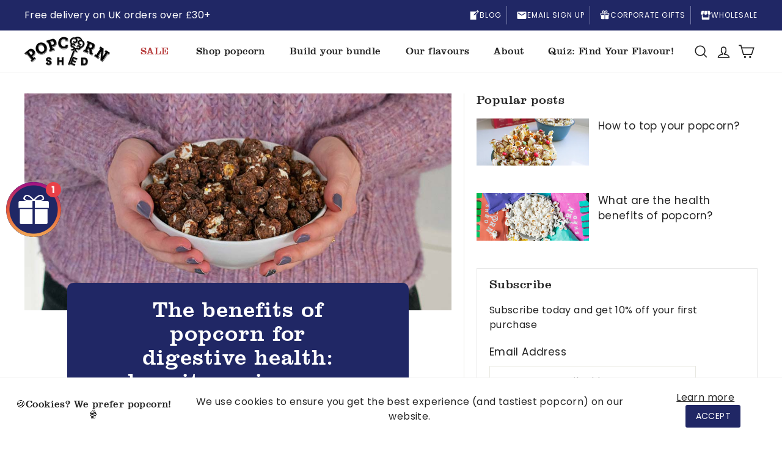

--- FILE ---
content_type: text/html; charset=utf-8
request_url: https://www.popcornshed.com/blogs/whats-new/the-benefits-of-popcorn-for-digestive-health
body_size: 55765
content:
<!doctype html>
<html class="no-js" lang="en" dir="ltr">
<head>


  <meta charset="utf-8">
  <meta http-equiv="X-UA-Compatible" content="IE=edge,chrome=1">
  <meta name="viewport" content="width=device-width,initial-scale=1">
  <meta name="theme-color" content="#202765">
  <link rel="canonical" href="https://www.popcornshed.com/blogs/whats-new/the-benefits-of-popcorn-for-digestive-health">
  <link rel="preload" as="script" href="//www.popcornshed.com/cdn/shop/t/85/assets/theme.js?v=3665114634436139601768800148">
  
  <meta name="msvalidate.01" content="B498463A5969A1BE7DBE760B8FB543AB" />
  <meta name="google-site-verification" content="Rye0ebw6szWk4e3ewc7CmvVSLY8fnw-dHew0avMerAk" />
 

  
  <meta name="robots" content="index,follow" />
    

  
    
  <link rel="preconnect" href="https://cdn.shopify.com">
  <link rel="preconnect" href="https://fonts.shopifycdn.com">
  <link rel="dns-prefetch" href="https://productreviews.shopifycdn.com">
  <link rel="dns-prefetch" href="https://ajax.googleapis.com">
  <link rel="dns-prefetch" href="https://maps.googleapis.com">
  <link rel="dns-prefetch" href="https://maps.gstatic.com">
  <link rel="preconnect" href="https://fonts.gstatic.com">
  <link rel="preconnect" href="https://cdnjs.cloudflare.com/">
  <link rel="preconnect" href="https://cdn.giftship.app">

  <link rel="preload" href="https://dealioappstorage.blob.core.windows.net/wheelioappimages/5a963b35-544d-4c0e-8d76-08dd6ad92832/d1be5f8a-71e1-429d-729e-08dd6ad92841/small_keylogo.png" as="image">
  <link rel="preload" href="https://cdn.wheelio-app.com/themes/General/gift.png" as="image">
  <link rel="preload" href="https://dealioappstorage.blob.core.windows.net/wheelioappimages/5a963b35-544d-4c0e-8d76-08dd6ad92832/d1be5f8a-71e1-429d-729e-08dd6ad92841/small_keylogo.png" as="image"><link rel="shortcut icon" href="//www.popcornshed.com/cdn/shop/files/favicon_32x32.webp?v=1646394737" type="image/png" /><title>The benefits of popcorn for digestive health | Snacks for Gut Health
&ndash; Popcorn Shed
</title>
<meta name="description" content="When it comes to maintaining a healthy lifestyle, one cannot underestimate the importance of digestive health. Can popcorn improve gut health and overall wellbeing?"><meta property="og:site_name" content="Popcorn Shed">
  <meta property="og:url" content="https://www.popcornshed.com/blogs/whats-new/the-benefits-of-popcorn-for-digestive-health">
  <meta property="og:title" content="The benefits of popcorn for digestive health: how it can improve gut health and overall wellbeing">
  <meta property="og:type" content="article">
  <meta property="og:description" content="When it comes to maintaining a healthy lifestyle, one cannot underestimate the importance of digestive health. A well-functioning gut not only aids in efficient digestion and nutrient absorption but also plays a vital role in our overall wellbeing. While there are numerous gut-friendly snacks available, popcorn stands out as a delightful and nutritious option. In this article, we will explore the benefits of popcorn for digestive health, highlighting how this high-fibre snack can improve gut health and contribute to your overall wellbeing.
The Fibre Powerhouse
Popcorn, made from wholegrain corn kernels, is naturally rich in dietary fibre. Fibre is essential for maintaining a healthy digestive system, as it adds bulk to the stool, promotes regular bowel movements, and prevents constipation. By including popcorn in your diet, you can increase your daily fibre intake, which not only aids digestion but also helps in weight management and reduces the risk of chronic diseases such as heart disease, diabetes, and certain types of cancer.
Promoting a Healthy Gut Microbiome
The health of our gut is greatly influenced by the trillions of microorganisms residing within it, collectively known as the gut microbiome. These beneficial bacteria play a crucial role in maintaining digestive health, supporting immunity, and even impacting our mental well-being. Consuming gut-friendly snacks like popcorn can help nurture a diverse and balanced gut microbiome.

Popcorn contains resistant starch, a type of fibre that resists digestion in the small intestine and reaches the large intestine intact. Once in the large intestine, resistant starch acts as a prebiotic, providing nourishment for the beneficial bacteria. This fermentation process produces short-chain fatty acids, which contribute to a healthy gut environment, reduce inflammation, and enhance the integrity of the intestinal lining.
Easy on the Digestive System
Unlike some snacks that may be heavy or greasy, popcorn is a light and easily digestible snack. It is gentle on the digestive system, making it an ideal choice for those with sensitive stomachs or digestive issues. Popcorn is low in fat and contains no cholesterol, which further contributes to its digestive ease. However, it is important to note that the health benefits of popcorn are optimised when it is prepared in a healthy manner, such as air-popped or lightly seasoned with natural ingredients. Hence the creation of Popcorn Shed’s Mini Pop! Range: a product line of plant based, low calorie and all natural popcorn products in 6 delicious flavours. Made of a special type of mini corn, this popcorn is smaller than regular popcorn (‘Mini’ Pop, get it?) and easier to digest. ‘So I can enjoy my favourite snack, and still take care of my gut health’, you ask? Absolutely! Whether you like sweet or savoury, do your gut a favour by adding some Mini Pop! to your diet. Just pick your favourite flavour for popcorn!
Satisfying and Versatile
In addition to being a gut-friendly snack, popcorn is also a satisfying and versatile treat. Its high-fibre content helps promote feelings of fullness, aiding in portion control and weight management. By opting for a healthier popcorn alternative, you can enjoy a guilt-free snack that satisfies your cravings without compromising your digestive health.
Conclusion
Incorporating popcorn into your diet is an excellent way to improve your digestive health and overall wellbeing. As a high-fibre snack, popcorn promotes regular bowel movements, supports a healthy gut microbiome, and contributes to weight management. Its gentle nature makes it an ideal choice for individuals with digestive sensitivities, and its versatility ensures that you can enjoy it in various ways while reaping the benefits. So, the next time you're looking for a satisfying and gut-friendly snack, reach for a bowl or bag of delicious popcorn and savour the health benefits it has to offer. We’re all for it!"><meta property="og:image" content="http://www.popcornshed.com/cdn/shop/articles/2-6_Popcorn_for_Gut_Health_a7b61f61-dbb5-4400-9126-c3bea7515b27.jpg?v=1761802408">
    <meta property="og:image:secure_url" content="https://www.popcornshed.com/cdn/shop/articles/2-6_Popcorn_for_Gut_Health_a7b61f61-dbb5-4400-9126-c3bea7515b27.jpg?v=1761802408">
    <meta property="og:image:width" content="1024">
    <meta property="og:image:height" content="520"><meta name="twitter:site" content="@popcornshed">
  <meta name="twitter:card" content="summary_large_image">
  <meta name="twitter:title" content="The benefits of popcorn for digestive health: how it can improve gut health and overall wellbeing">
  <meta name="twitter:description" content="When it comes to maintaining a healthy lifestyle, one cannot underestimate the importance of digestive health. A well-functioning gut not only aids in efficient digestion and nutrient absorption but also plays a vital role in our overall wellbeing. While there are numerous gut-friendly snacks available, popcorn stands out as a delightful and nutritious option. In this article, we will explore the benefits of popcorn for digestive health, highlighting how this high-fibre snack can improve gut health and contribute to your overall wellbeing.
The Fibre Powerhouse
Popcorn, made from wholegrain corn kernels, is naturally rich in dietary fibre. Fibre is essential for maintaining a healthy digestive system, as it adds bulk to the stool, promotes regular bowel movements, and prevents constipation. By including popcorn in your diet, you can increase your daily fibre intake, which not only aids digestion but also helps in weight management and reduces the risk of chronic diseases such as heart disease, diabetes, and certain types of cancer.
Promoting a Healthy Gut Microbiome
The health of our gut is greatly influenced by the trillions of microorganisms residing within it, collectively known as the gut microbiome. These beneficial bacteria play a crucial role in maintaining digestive health, supporting immunity, and even impacting our mental well-being. Consuming gut-friendly snacks like popcorn can help nurture a diverse and balanced gut microbiome.

Popcorn contains resistant starch, a type of fibre that resists digestion in the small intestine and reaches the large intestine intact. Once in the large intestine, resistant starch acts as a prebiotic, providing nourishment for the beneficial bacteria. This fermentation process produces short-chain fatty acids, which contribute to a healthy gut environment, reduce inflammation, and enhance the integrity of the intestinal lining.
Easy on the Digestive System
Unlike some snacks that may be heavy or greasy, popcorn is a light and easily digestible snack. It is gentle on the digestive system, making it an ideal choice for those with sensitive stomachs or digestive issues. Popcorn is low in fat and contains no cholesterol, which further contributes to its digestive ease. However, it is important to note that the health benefits of popcorn are optimised when it is prepared in a healthy manner, such as air-popped or lightly seasoned with natural ingredients. Hence the creation of Popcorn Shed’s Mini Pop! Range: a product line of plant based, low calorie and all natural popcorn products in 6 delicious flavours. Made of a special type of mini corn, this popcorn is smaller than regular popcorn (‘Mini’ Pop, get it?) and easier to digest. ‘So I can enjoy my favourite snack, and still take care of my gut health’, you ask? Absolutely! Whether you like sweet or savoury, do your gut a favour by adding some Mini Pop! to your diet. Just pick your favourite flavour for popcorn!
Satisfying and Versatile
In addition to being a gut-friendly snack, popcorn is also a satisfying and versatile treat. Its high-fibre content helps promote feelings of fullness, aiding in portion control and weight management. By opting for a healthier popcorn alternative, you can enjoy a guilt-free snack that satisfies your cravings without compromising your digestive health.
Conclusion
Incorporating popcorn into your diet is an excellent way to improve your digestive health and overall wellbeing. As a high-fibre snack, popcorn promotes regular bowel movements, supports a healthy gut microbiome, and contributes to weight management. Its gentle nature makes it an ideal choice for individuals with digestive sensitivities, and its versatility ensures that you can enjoy it in various ways while reaping the benefits. So, the next time you're looking for a satisfying and gut-friendly snack, reach for a bowl or bag of delicious popcorn and savour the health benefits it has to offer. We’re all for it!">
<style data-shopify>@font-face {
  font-family: "Playfair Display";
  font-weight: 700;
  font-style: normal;
  font-display: swap;
  src: url("//www.popcornshed.com/cdn/fonts/playfair_display/playfairdisplay_n7.592b3435e0fff3f50b26d410c73ae7ec893f6910.woff2") format("woff2"),
       url("//www.popcornshed.com/cdn/fonts/playfair_display/playfairdisplay_n7.998b1417dec711058cce2abb61a0b8c59066498f.woff") format("woff");
}

  @font-face {
  font-family: Poppins;
  font-weight: 400;
  font-style: normal;
  font-display: swap;
  src: url("//www.popcornshed.com/cdn/fonts/poppins/poppins_n4.0ba78fa5af9b0e1a374041b3ceaadf0a43b41362.woff2") format("woff2"),
       url("//www.popcornshed.com/cdn/fonts/poppins/poppins_n4.214741a72ff2596839fc9760ee7a770386cf16ca.woff") format("woff");
}


  @font-face {
  font-family: Poppins;
  font-weight: 600;
  font-style: normal;
  font-display: swap;
  src: url("//www.popcornshed.com/cdn/fonts/poppins/poppins_n6.aa29d4918bc243723d56b59572e18228ed0786f6.woff2") format("woff2"),
       url("//www.popcornshed.com/cdn/fonts/poppins/poppins_n6.5f815d845fe073750885d5b7e619ee00e8111208.woff") format("woff");
}

  @font-face {
  font-family: Poppins;
  font-weight: 400;
  font-style: italic;
  font-display: swap;
  src: url("//www.popcornshed.com/cdn/fonts/poppins/poppins_i4.846ad1e22474f856bd6b81ba4585a60799a9f5d2.woff2") format("woff2"),
       url("//www.popcornshed.com/cdn/fonts/poppins/poppins_i4.56b43284e8b52fc64c1fd271f289a39e8477e9ec.woff") format("woff");
}

  @font-face {
  font-family: Poppins;
  font-weight: 600;
  font-style: italic;
  font-display: swap;
  src: url("//www.popcornshed.com/cdn/fonts/poppins/poppins_i6.bb8044d6203f492888d626dafda3c2999253e8e9.woff2") format("woff2"),
       url("//www.popcornshed.com/cdn/fonts/poppins/poppins_i6.e233dec1a61b1e7dead9f920159eda42280a02c3.woff") format("woff");
}

</style><link href="//www.popcornshed.com/cdn/shop/t/85/assets/theme.css?v=120126684859002890821768994805" rel="stylesheet" type="text/css" media="all" />
<style data-shopify>:root {

	--headingLightFont:'ClarendonBT-Light';

	--typeHeaderPrimary: "Playfair Display";
	--typeHeaderFallback: serif;
    
		--typeHeaderPrimary: 'ClarendonBT-Roman';
		--typeHeaderFallback: 'Open Sans';
	
    
    
    --typeHeaderSize: 36px;
    --typeHeaderWeight: normal;
    --typeHeaderLineHeight: 1.1;
    --typeHeaderSpacing: 0.025em;

	--typeBasePrimary:Poppins;
    --typeBaseFallback:sans-serif;
    
    --typeBaseSize: 16px;
    --typeBaseWeight: normal;
    --typeBaseSpacing: 0.025em;
    --typeBaseLineHeight: 1.5;

    --colorSmallImageBg: #ffffff;
    --colorSmallImageBgDark: #f7f7f7;
    --colorLargeImageBg: #e7e7e7;
    --colorLargeImageBgLight: #ffffff;

    --iconWeight: 4px;
    --iconLinecaps: miter;

    
      --buttonRadius: 3px;
      --btnPadding: 11px 25px;
    

    
      --roundness: 3px;
    

    
      --gridThickness: 1px;
    

    --productTileMargin: 5%;
    --collectionTileMargin: 5%;

    --swatchSize: 40px;
	--button_text_style:uppercase;
    --free_shipping_bar_color_start:#202765;
	--free_shipping_bar_color_end:#202765;
  }

  @media screen and (max-width: 768px) {
    :root {
      --typeBaseSize: 14px;

      
        --roundness: 3px;
        --btnPadding: 9px 25px;
      
    }
  }</style><!-- Preload jQuery -->  
  <script type="text/javascript" src="//www.popcornshed.com/cdn/shop/t/85/assets/jquery.js?v=133494139889153862371768799027" defer></script>
  
  
  
  
  
  
  <link rel="preload" href="https://www.popcornshed.com/cdn/shop/t/85/assets/vendor-scripts-v2.js" as="script" />
  <link rel="preload" href="//www.popcornshed.com/cdn/shop/t/85/assets/theme.js?v=3665114634436139601768800148" as="script" />
  <link rel="preload" href="//www.popcornshed.com/cdn/shop/t/85/assets/jquery.js?v=133494139889153862371768799027" as="script" /><script async>
    document.documentElement.className = document.documentElement.className.replace('no-js', 'js');

    window.theme = window.theme || {};
    theme.current_datetime = "2026-01-26";
    theme.routes = {
      home: "/",
      collections: "/collections",
      cart: "/cart.js",
      cartPage: "/cart",
      cartAdd: "/cart/add.js",
      cartChange: "/cart/change.js",
      search: "/search"
    };
    theme.strings = {
      soldOut: "Sold Out",
      unavailable: "Unavailable",
      inStockLabel: "In stock, ready to ship",
      stockLabel: "Low stock",
      willNotShipUntil: "Ready to ship [date]",
      willBeInStockAfter: "Back in stock [date]",
      waitingForStock: "Inventory on the way",
      savePrice: "Save [saved_amount]",
      cartEmpty: "Your cart is currently empty.",
      cartTermsConfirmation: "You must agree with the terms and conditions of sales to check out",
      searchCollections: "Collections:",
      searchPages: "Pages:",
      searchArticles: "Articles:"
    };
    theme.settings = {
      dynamicVariantsEnable: true,
      cartType: "dropdown",
      isCustomerTemplate: false,
      moneyFormat: "£{{amount}}",
      saveType: "percent",
      productImageSize: "square",
      productImageCover: true,
      predictiveSearch: true,
      predictiveSearchType: "product,article",
      superScriptSetting: true,
      superScriptPrice: true,
      quickView: true,
      quickAdd: true,
      themeName: 'Expanse',
      themeVersion: "2.5.1",
      shopName:"Popcorn Shed",
      currency:"GBP"
    };
    theme.eta_delivery_days=3;
    theme.shop_domain = "popcorn-shed.myshopify.com";
    theme.shop_name="Popcorn Shed";
    theme.shop_url="https://www.popcornshed.com";
    theme.currency="GBP";
    theme.current_page = "";
    theme.date_time_now =Date.now();
    theme.customer_logged_in = false;
    (function() {
      window.Theme = {
        settings: {"header_height":"100px","logo_height":"90%","mobile_logo_height":"90%","primary_font":"Assistant","heading_font":"PRIMARY","enable_custom_fonts":false,"primary_font_custom":"","heading_font_custom":"","custom_font_css_include":"","color_primary":"#61c7d0","color_dark_primary":"#4ca5ac","color_secondary":"#1dcad3","color_red":"#db3d7b","color_yellow":"#f7d85e","color_black":"#0c0f1f","color_white":"#ffffff","color_gray":"#f2f2f2","color_header_message":"#4c0185","show_box_grid":false,"overhang_setting":"left","product_zoom_enable":false,"show_vendor":true,"show_product_reviews_badge":false,"show_next_prev_links":false,"four_sixty_heading":"Kick Sugar!","show_share_buttons":true,"share_facebook":true,"share_twitter":true,"share_pinterest":true,"social_twitter_link":"","social_facebook_link":"https:\/\/www.facebook.com\/smartsweets\/","social_pinterest_link":"","social_instagram_link":"https:\/\/www.instagram.com\/smartsweets\/","social_linkedin_link":"","social_tiktok_link":"https:\/\/www.tiktok.com\/@smartsweets","use-custom-gift-card-image":false,"debug_mode":false,"development_mode":false,"disable_slideout_cart":false,"cart-modal-title":"Your cart has been updated","cart-modal-close":"Keep Shopping","cart-modal-cart":"Go To Cart","quick_checkout":true,"cart_box_note":"","checkout_header_image":null,"checkout_logo_image":null,"checkout_logo_position":"left","checkout_logo_size":"medium","checkout_body_background_image":null,"checkout_body_background_color":"#fff","checkout_input_background_color_mode":"white","checkout_sidebar_background_image":null,"checkout_sidebar_background_color":"#fafafa","checkout_heading_font":"Helvetica Neue","checkout_body_font":"Helvetica Neue","checkout_accent_color":"#1990c6","checkout_button_color":"#1990c6","checkout_error_color":"#ff6d6d","enable_quantity":true,"token":"5867296267.1677ed0.7ffd1c0f4f9947c6993be6cdde636dc1","mobile_quick_add":false,"ignore_shop_domain":"true","show_multiple_currencies":true,"currency_format":"money_with_currency_format","supported_currencies":"USD CAD INR GBP AUD EUR JPY","default_currency":"USD","customer_layout":"customer_area"},
        shop: {
          permanent_domain: theme.shop_domain,
          name: theme.shop_name,
          url: theme.shop_url,
          currency: theme.currency
        },
        customer: {

        },
        locales: {
          addToCart: "Add to cart",
          soldOut: "Sold out",
          unavailable: "Unavailable"
        },
        cart: {
          prevContents: {"note":null,"attributes":{},"original_total_price":0,"total_price":0,"total_discount":0,"total_weight":0.0,"item_count":0,"items":[],"requires_shipping":false,"currency":"USD","items_subtotal_price":0,"cart_level_discount_applications":[]}
        },
        money: {
          format: "$",
          formatWithCurrency: "$ USD"
        },
        template: {
          directory: null,
          name: "product",
          suffix: "box"
        },
        view: {},
        sectionsData: {},
        readyCallbacks: [],
        ready: function(callback) {
          if (this.readyCallbacks) {
            this.readyCallbacks.push(callback);
          } else {
            callback();
          }
        }
      };
      Theme.view.boxes = {
        product: [],
        productsAdded: []
      };
      Theme.view.box = {
        productsForBox: [],
        pouchesAdded: [],
        itemsInBox: [],
        count: 0,
        capacity: 8,
        full: false,
        price: 28.80
      };

    })();
  </script>

  <script>window.performance && window.performance.mark && window.performance.mark('shopify.content_for_header.start');</script><meta name="google-site-verification" content="J_vAS-3E9q2BHLpsRoA3sHrZ4nlHzAnGiwOMNQ7oS8k">
<meta id="shopify-digital-wallet" name="shopify-digital-wallet" content="/13543525/digital_wallets/dialog">
<meta name="shopify-checkout-api-token" content="3dc226854d9b6b05b1dc9cc1cfd7aaf6">
<meta id="in-context-paypal-metadata" data-shop-id="13543525" data-venmo-supported="false" data-environment="production" data-locale="en_US" data-paypal-v4="true" data-currency="GBP">
<link rel="alternate" type="application/atom+xml" title="Feed" href="/blogs/whats-new.atom" />
<script async="async" src="/checkouts/internal/preloads.js?locale=en-GB"></script>
<link rel="preconnect" href="https://shop.app" crossorigin="anonymous">
<script async="async" src="https://shop.app/checkouts/internal/preloads.js?locale=en-GB&shop_id=13543525" crossorigin="anonymous"></script>
<script id="apple-pay-shop-capabilities" type="application/json">{"shopId":13543525,"countryCode":"GB","currencyCode":"GBP","merchantCapabilities":["supports3DS"],"merchantId":"gid:\/\/shopify\/Shop\/13543525","merchantName":"Popcorn Shed","requiredBillingContactFields":["postalAddress","email","phone"],"requiredShippingContactFields":["postalAddress","email","phone"],"shippingType":"shipping","supportedNetworks":["visa","maestro","masterCard","amex","discover","elo"],"total":{"type":"pending","label":"Popcorn Shed","amount":"1.00"},"shopifyPaymentsEnabled":true,"supportsSubscriptions":true}</script>
<script id="shopify-features" type="application/json">{"accessToken":"3dc226854d9b6b05b1dc9cc1cfd7aaf6","betas":["rich-media-storefront-analytics"],"domain":"www.popcornshed.com","predictiveSearch":true,"shopId":13543525,"locale":"en"}</script>
<script>var Shopify = Shopify || {};
Shopify.shop = "popcorn-shed.myshopify.com";
Shopify.locale = "en";
Shopify.currency = {"active":"GBP","rate":"1.0"};
Shopify.country = "GB";
Shopify.theme = {"name":"Ready to live(Speed Optimize) - [19 JAN 26]","id":190720147830,"schema_name":"Expanse","schema_version":"2.5.1","theme_store_id":null,"role":"main"};
Shopify.theme.handle = "null";
Shopify.theme.style = {"id":null,"handle":null};
Shopify.cdnHost = "www.popcornshed.com/cdn";
Shopify.routes = Shopify.routes || {};
Shopify.routes.root = "/";</script>
<script type="module">!function(o){(o.Shopify=o.Shopify||{}).modules=!0}(window);</script>
<script>!function(o){function n(){var o=[];function n(){o.push(Array.prototype.slice.apply(arguments))}return n.q=o,n}var t=o.Shopify=o.Shopify||{};t.loadFeatures=n(),t.autoloadFeatures=n()}(window);</script>
<script>
  window.ShopifyPay = window.ShopifyPay || {};
  window.ShopifyPay.apiHost = "shop.app\/pay";
  window.ShopifyPay.redirectState = null;
</script>
<script id="shop-js-analytics" type="application/json">{"pageType":"article"}</script>
<script defer="defer" async type="module" src="//www.popcornshed.com/cdn/shopifycloud/shop-js/modules/v2/client.init-shop-cart-sync_BT-GjEfc.en.esm.js"></script>
<script defer="defer" async type="module" src="//www.popcornshed.com/cdn/shopifycloud/shop-js/modules/v2/chunk.common_D58fp_Oc.esm.js"></script>
<script defer="defer" async type="module" src="//www.popcornshed.com/cdn/shopifycloud/shop-js/modules/v2/chunk.modal_xMitdFEc.esm.js"></script>
<script type="module">
  await import("//www.popcornshed.com/cdn/shopifycloud/shop-js/modules/v2/client.init-shop-cart-sync_BT-GjEfc.en.esm.js");
await import("//www.popcornshed.com/cdn/shopifycloud/shop-js/modules/v2/chunk.common_D58fp_Oc.esm.js");
await import("//www.popcornshed.com/cdn/shopifycloud/shop-js/modules/v2/chunk.modal_xMitdFEc.esm.js");

  window.Shopify.SignInWithShop?.initShopCartSync?.({"fedCMEnabled":true,"windoidEnabled":true});

</script>
<script>
  window.Shopify = window.Shopify || {};
  if (!window.Shopify.featureAssets) window.Shopify.featureAssets = {};
  window.Shopify.featureAssets['shop-js'] = {"shop-cart-sync":["modules/v2/client.shop-cart-sync_DZOKe7Ll.en.esm.js","modules/v2/chunk.common_D58fp_Oc.esm.js","modules/v2/chunk.modal_xMitdFEc.esm.js"],"init-fed-cm":["modules/v2/client.init-fed-cm_B6oLuCjv.en.esm.js","modules/v2/chunk.common_D58fp_Oc.esm.js","modules/v2/chunk.modal_xMitdFEc.esm.js"],"shop-cash-offers":["modules/v2/client.shop-cash-offers_D2sdYoxE.en.esm.js","modules/v2/chunk.common_D58fp_Oc.esm.js","modules/v2/chunk.modal_xMitdFEc.esm.js"],"shop-login-button":["modules/v2/client.shop-login-button_QeVjl5Y3.en.esm.js","modules/v2/chunk.common_D58fp_Oc.esm.js","modules/v2/chunk.modal_xMitdFEc.esm.js"],"pay-button":["modules/v2/client.pay-button_DXTOsIq6.en.esm.js","modules/v2/chunk.common_D58fp_Oc.esm.js","modules/v2/chunk.modal_xMitdFEc.esm.js"],"shop-button":["modules/v2/client.shop-button_DQZHx9pm.en.esm.js","modules/v2/chunk.common_D58fp_Oc.esm.js","modules/v2/chunk.modal_xMitdFEc.esm.js"],"avatar":["modules/v2/client.avatar_BTnouDA3.en.esm.js"],"init-windoid":["modules/v2/client.init-windoid_CR1B-cfM.en.esm.js","modules/v2/chunk.common_D58fp_Oc.esm.js","modules/v2/chunk.modal_xMitdFEc.esm.js"],"init-shop-for-new-customer-accounts":["modules/v2/client.init-shop-for-new-customer-accounts_C_vY_xzh.en.esm.js","modules/v2/client.shop-login-button_QeVjl5Y3.en.esm.js","modules/v2/chunk.common_D58fp_Oc.esm.js","modules/v2/chunk.modal_xMitdFEc.esm.js"],"init-shop-email-lookup-coordinator":["modules/v2/client.init-shop-email-lookup-coordinator_BI7n9ZSv.en.esm.js","modules/v2/chunk.common_D58fp_Oc.esm.js","modules/v2/chunk.modal_xMitdFEc.esm.js"],"init-shop-cart-sync":["modules/v2/client.init-shop-cart-sync_BT-GjEfc.en.esm.js","modules/v2/chunk.common_D58fp_Oc.esm.js","modules/v2/chunk.modal_xMitdFEc.esm.js"],"shop-toast-manager":["modules/v2/client.shop-toast-manager_DiYdP3xc.en.esm.js","modules/v2/chunk.common_D58fp_Oc.esm.js","modules/v2/chunk.modal_xMitdFEc.esm.js"],"init-customer-accounts":["modules/v2/client.init-customer-accounts_D9ZNqS-Q.en.esm.js","modules/v2/client.shop-login-button_QeVjl5Y3.en.esm.js","modules/v2/chunk.common_D58fp_Oc.esm.js","modules/v2/chunk.modal_xMitdFEc.esm.js"],"init-customer-accounts-sign-up":["modules/v2/client.init-customer-accounts-sign-up_iGw4briv.en.esm.js","modules/v2/client.shop-login-button_QeVjl5Y3.en.esm.js","modules/v2/chunk.common_D58fp_Oc.esm.js","modules/v2/chunk.modal_xMitdFEc.esm.js"],"shop-follow-button":["modules/v2/client.shop-follow-button_CqMgW2wH.en.esm.js","modules/v2/chunk.common_D58fp_Oc.esm.js","modules/v2/chunk.modal_xMitdFEc.esm.js"],"checkout-modal":["modules/v2/client.checkout-modal_xHeaAweL.en.esm.js","modules/v2/chunk.common_D58fp_Oc.esm.js","modules/v2/chunk.modal_xMitdFEc.esm.js"],"shop-login":["modules/v2/client.shop-login_D91U-Q7h.en.esm.js","modules/v2/chunk.common_D58fp_Oc.esm.js","modules/v2/chunk.modal_xMitdFEc.esm.js"],"lead-capture":["modules/v2/client.lead-capture_BJmE1dJe.en.esm.js","modules/v2/chunk.common_D58fp_Oc.esm.js","modules/v2/chunk.modal_xMitdFEc.esm.js"],"payment-terms":["modules/v2/client.payment-terms_Ci9AEqFq.en.esm.js","modules/v2/chunk.common_D58fp_Oc.esm.js","modules/v2/chunk.modal_xMitdFEc.esm.js"]};
</script>
<script>(function() {
  var isLoaded = false;
  function asyncLoad() {
    if (isLoaded) return;
    isLoaded = true;
    var urls = ["https:\/\/cdn-app.cart-bot.net\/public\/js\/append.js?shop=popcorn-shed.myshopify.com","https:\/\/cdn.nfcube.com\/instafeed-bc292a0436edd1dc26917ce1da774abd.js?shop=popcorn-shed.myshopify.com","https:\/\/cdn.giftship.app\/build\/storefront\/giftship.js?shop=popcorn-shed.myshopify.com","https:\/\/cdn.salesfire.co.uk\/code\/81dfa43a-8bc9-462c-b3b7-8450d7bf9ed5.js?shop=popcorn-shed.myshopify.com","https:\/\/cdn.wheelio-app.com\/app\/index.min.js?version=20251118080645537\u0026shop=popcorn-shed.myshopify.com"];
    for (var i = 0; i < urls.length; i++) {
      var s = document.createElement('script');
      s.type = 'text/javascript';
      s.async = true;
      s.src = urls[i];
      var x = document.getElementsByTagName('script')[0];
      x.parentNode.insertBefore(s, x);
    }
  };
  if(window.attachEvent) {
    window.attachEvent('onload', asyncLoad);
  } else {
    window.addEventListener('load', asyncLoad, false);
  }
})();</script>
<script id="__st">var __st={"a":13543525,"offset":0,"reqid":"a02b18b4-3991-48e3-840e-916c869b994c-1769413470","pageurl":"www.popcornshed.com\/blogs\/whats-new\/the-benefits-of-popcorn-for-digestive-health","s":"articles-605431660864","u":"72ade7d958ee","p":"article","rtyp":"article","rid":605431660864};</script>
<script>window.ShopifyPaypalV4VisibilityTracking = true;</script>
<script id="captcha-bootstrap">!function(){'use strict';const t='contact',e='account',n='new_comment',o=[[t,t],['blogs',n],['comments',n],[t,'customer']],c=[[e,'customer_login'],[e,'guest_login'],[e,'recover_customer_password'],[e,'create_customer']],r=t=>t.map((([t,e])=>`form[action*='/${t}']:not([data-nocaptcha='true']) input[name='form_type'][value='${e}']`)).join(','),a=t=>()=>t?[...document.querySelectorAll(t)].map((t=>t.form)):[];function s(){const t=[...o],e=r(t);return a(e)}const i='password',u='form_key',d=['recaptcha-v3-token','g-recaptcha-response','h-captcha-response',i],f=()=>{try{return window.sessionStorage}catch{return}},m='__shopify_v',_=t=>t.elements[u];function p(t,e,n=!1){try{const o=window.sessionStorage,c=JSON.parse(o.getItem(e)),{data:r}=function(t){const{data:e,action:n}=t;return t[m]||n?{data:e,action:n}:{data:t,action:n}}(c);for(const[e,n]of Object.entries(r))t.elements[e]&&(t.elements[e].value=n);n&&o.removeItem(e)}catch(o){console.error('form repopulation failed',{error:o})}}const l='form_type',E='cptcha';function T(t){t.dataset[E]=!0}const w=window,h=w.document,L='Shopify',v='ce_forms',y='captcha';let A=!1;((t,e)=>{const n=(g='f06e6c50-85a8-45c8-87d0-21a2b65856fe',I='https://cdn.shopify.com/shopifycloud/storefront-forms-hcaptcha/ce_storefront_forms_captcha_hcaptcha.v1.5.2.iife.js',D={infoText:'Protected by hCaptcha',privacyText:'Privacy',termsText:'Terms'},(t,e,n)=>{const o=w[L][v],c=o.bindForm;if(c)return c(t,g,e,D).then(n);var r;o.q.push([[t,g,e,D],n]),r=I,A||(h.body.append(Object.assign(h.createElement('script'),{id:'captcha-provider',async:!0,src:r})),A=!0)});var g,I,D;w[L]=w[L]||{},w[L][v]=w[L][v]||{},w[L][v].q=[],w[L][y]=w[L][y]||{},w[L][y].protect=function(t,e){n(t,void 0,e),T(t)},Object.freeze(w[L][y]),function(t,e,n,w,h,L){const[v,y,A,g]=function(t,e,n){const i=e?o:[],u=t?c:[],d=[...i,...u],f=r(d),m=r(i),_=r(d.filter((([t,e])=>n.includes(e))));return[a(f),a(m),a(_),s()]}(w,h,L),I=t=>{const e=t.target;return e instanceof HTMLFormElement?e:e&&e.form},D=t=>v().includes(t);t.addEventListener('submit',(t=>{const e=I(t);if(!e)return;const n=D(e)&&!e.dataset.hcaptchaBound&&!e.dataset.recaptchaBound,o=_(e),c=g().includes(e)&&(!o||!o.value);(n||c)&&t.preventDefault(),c&&!n&&(function(t){try{if(!f())return;!function(t){const e=f();if(!e)return;const n=_(t);if(!n)return;const o=n.value;o&&e.removeItem(o)}(t);const e=Array.from(Array(32),(()=>Math.random().toString(36)[2])).join('');!function(t,e){_(t)||t.append(Object.assign(document.createElement('input'),{type:'hidden',name:u})),t.elements[u].value=e}(t,e),function(t,e){const n=f();if(!n)return;const o=[...t.querySelectorAll(`input[type='${i}']`)].map((({name:t})=>t)),c=[...d,...o],r={};for(const[a,s]of new FormData(t).entries())c.includes(a)||(r[a]=s);n.setItem(e,JSON.stringify({[m]:1,action:t.action,data:r}))}(t,e)}catch(e){console.error('failed to persist form',e)}}(e),e.submit())}));const S=(t,e)=>{t&&!t.dataset[E]&&(n(t,e.some((e=>e===t))),T(t))};for(const o of['focusin','change'])t.addEventListener(o,(t=>{const e=I(t);D(e)&&S(e,y())}));const B=e.get('form_key'),M=e.get(l),P=B&&M;t.addEventListener('DOMContentLoaded',(()=>{const t=y();if(P)for(const e of t)e.elements[l].value===M&&p(e,B);[...new Set([...A(),...v().filter((t=>'true'===t.dataset.shopifyCaptcha))])].forEach((e=>S(e,t)))}))}(h,new URLSearchParams(w.location.search),n,t,e,['guest_login'])})(!0,!0)}();</script>
<script integrity="sha256-4kQ18oKyAcykRKYeNunJcIwy7WH5gtpwJnB7kiuLZ1E=" data-source-attribution="shopify.loadfeatures" defer="defer" src="//www.popcornshed.com/cdn/shopifycloud/storefront/assets/storefront/load_feature-a0a9edcb.js" crossorigin="anonymous"></script>
<script crossorigin="anonymous" defer="defer" src="//www.popcornshed.com/cdn/shopifycloud/storefront/assets/shopify_pay/storefront-65b4c6d7.js?v=20250812"></script>
<script data-source-attribution="shopify.dynamic_checkout.dynamic.init">var Shopify=Shopify||{};Shopify.PaymentButton=Shopify.PaymentButton||{isStorefrontPortableWallets:!0,init:function(){window.Shopify.PaymentButton.init=function(){};var t=document.createElement("script");t.src="https://www.popcornshed.com/cdn/shopifycloud/portable-wallets/latest/portable-wallets.en.js",t.type="module",document.head.appendChild(t)}};
</script>
<script data-source-attribution="shopify.dynamic_checkout.buyer_consent">
  function portableWalletsHideBuyerConsent(e){var t=document.getElementById("shopify-buyer-consent"),n=document.getElementById("shopify-subscription-policy-button");t&&n&&(t.classList.add("hidden"),t.setAttribute("aria-hidden","true"),n.removeEventListener("click",e))}function portableWalletsShowBuyerConsent(e){var t=document.getElementById("shopify-buyer-consent"),n=document.getElementById("shopify-subscription-policy-button");t&&n&&(t.classList.remove("hidden"),t.removeAttribute("aria-hidden"),n.addEventListener("click",e))}window.Shopify?.PaymentButton&&(window.Shopify.PaymentButton.hideBuyerConsent=portableWalletsHideBuyerConsent,window.Shopify.PaymentButton.showBuyerConsent=portableWalletsShowBuyerConsent);
</script>
<script data-source-attribution="shopify.dynamic_checkout.cart.bootstrap">document.addEventListener("DOMContentLoaded",(function(){function t(){return document.querySelector("shopify-accelerated-checkout-cart, shopify-accelerated-checkout")}if(t())Shopify.PaymentButton.init();else{new MutationObserver((function(e,n){t()&&(Shopify.PaymentButton.init(),n.disconnect())})).observe(document.body,{childList:!0,subtree:!0})}}));
</script>
<link id="shopify-accelerated-checkout-styles" rel="stylesheet" media="screen" href="https://www.popcornshed.com/cdn/shopifycloud/portable-wallets/latest/accelerated-checkout-backwards-compat.css" crossorigin="anonymous">
<style id="shopify-accelerated-checkout-cart">
        #shopify-buyer-consent {
  margin-top: 1em;
  display: inline-block;
  width: 100%;
}

#shopify-buyer-consent.hidden {
  display: none;
}

#shopify-subscription-policy-button {
  background: none;
  border: none;
  padding: 0;
  text-decoration: underline;
  font-size: inherit;
  cursor: pointer;
}

#shopify-subscription-policy-button::before {
  box-shadow: none;
}

      </style>

<script>window.performance && window.performance.mark && window.performance.mark('shopify.content_for_header.end');</script>
  

  
  
  

  <!--  Header pixels  -->
<!--  Header pixels  ends here-->
    
  
    <script defer>
  window.customer_id = "";window.email_sha_256 = "";
    </script>
  
  <script>
  
/**
 * Secure Hash Algorithm (SHA256)
 * http://www.webtoolkit.info/
 * Original code by Angel Marin, Paul Johnston
 **/

function SHA256(s) {
  var chrsz = 8;
  var hexcase = 0;

  function safe_add(x, y) {
    var lsw = (x & 0xffff) + (y & 0xffff);
    var msw = (x >> 16) + (y >> 16) + (lsw >> 16);
    return (msw << 16) | (lsw & 0xffff);
  }

  function S(X, n) {
    return (X >>> n) | (X << (32 - n));
  }
  function R(X, n) {
    return X >>> n;
  }
  function Ch(x, y, z) {
    return (x & y) ^ (~x & z);
  }
  function Maj(x, y, z) {
    return (x & y) ^ (x & z) ^ (y & z);
  }
  function Sigma0256(x) {
    return S(x, 2) ^ S(x, 13) ^ S(x, 22);
  }
  function Sigma1256(x) {
    return S(x, 6) ^ S(x, 11) ^ S(x, 25);
  }
  function Gamma0256(x) {
    return S(x, 7) ^ S(x, 18) ^ R(x, 3);
  }
  function Gamma1256(x) {
    return S(x, 17) ^ S(x, 19) ^ R(x, 10);
  }

  function core_sha256(m, l) {
    var K = new Array(
      0x428a2f98,
      0x71374491,
      0xb5c0fbcf,
      0xe9b5dba5,
      0x3956c25b,
      0x59f111f1,
      0x923f82a4,
      0xab1c5ed5,
      0xd807aa98,
      0x12835b01,
      0x243185be,
      0x550c7dc3,
      0x72be5d74,
      0x80deb1fe,
      0x9bdc06a7,
      0xc19bf174,
      0xe49b69c1,
      0xefbe4786,
      0xfc19dc6,
      0x240ca1cc,
      0x2de92c6f,
      0x4a7484aa,
      0x5cb0a9dc,
      0x76f988da,
      0x983e5152,
      0xa831c66d,
      0xb00327c8,
      0xbf597fc7,
      0xc6e00bf3,
      0xd5a79147,
      0x6ca6351,
      0x14292967,
      0x27b70a85,
      0x2e1b2138,
      0x4d2c6dfc,
      0x53380d13,
      0x650a7354,
      0x766a0abb,
      0x81c2c92e,
      0x92722c85,
      0xa2bfe8a1,
      0xa81a664b,
      0xc24b8b70,
      0xc76c51a3,
      0xd192e819,
      0xd6990624,
      0xf40e3585,
      0x106aa070,
      0x19a4c116,
      0x1e376c08,
      0x2748774c,
      0x34b0bcb5,
      0x391c0cb3,
      0x4ed8aa4a,
      0x5b9cca4f,
      0x682e6ff3,
      0x748f82ee,
      0x78a5636f,
      0x84c87814,
      0x8cc70208,
      0x90befffa,
      0xa4506ceb,
      0xbef9a3f7,
      0xc67178f2
    );
    var HASH = new Array(
      0x6a09e667,
      0xbb67ae85,
      0x3c6ef372,
      0xa54ff53a,
      0x510e527f,
      0x9b05688c,
      0x1f83d9ab,
      0x5be0cd19
    );
    var W = new Array(64);
    var a, b, c, d, e, f, g, h, i, j;
    var T1, T2;

    m[l >> 5] |= 0x80 << (24 - (l % 32));
    m[(((l + 64) >> 9) << 4) + 15] = l;

    for (var i = 0; i < m.length; i += 16) {
      a = HASH[0];
      b = HASH[1];
      c = HASH[2];
      d = HASH[3];
      e = HASH[4];
      f = HASH[5];
      g = HASH[6];
      h = HASH[7];

      for (var j = 0; j < 64; j++) {
        if (j < 16) W[j] = m[j + i];
        else
          W[j] = safe_add(
            safe_add(
              safe_add(Gamma1256(W[j - 2]), W[j - 7]),
              Gamma0256(W[j - 15])
            ),
            W[j - 16]
          );

        T1 = safe_add(
          safe_add(safe_add(safe_add(h, Sigma1256(e)), Ch(e, f, g)), K[j]),
          W[j]
        );
        T2 = safe_add(Sigma0256(a), Maj(a, b, c));

        h = g;
        g = f;
        f = e;
        e = safe_add(d, T1);
        d = c;
        c = b;
        b = a;
        a = safe_add(T1, T2);
      }

      HASH[0] = safe_add(a, HASH[0]);
      HASH[1] = safe_add(b, HASH[1]);
      HASH[2] = safe_add(c, HASH[2]);
      HASH[3] = safe_add(d, HASH[3]);
      HASH[4] = safe_add(e, HASH[4]);
      HASH[5] = safe_add(f, HASH[5]);
      HASH[6] = safe_add(g, HASH[6]);
      HASH[7] = safe_add(h, HASH[7]);
    }
    return HASH;
  }

  function str2binb(str) {
    var bin = Array();
    var mask = (1 << chrsz) - 1;
    for (var i = 0; i < str.length * chrsz; i += chrsz) {
      bin[i >> 5] |= (str.charCodeAt(i / chrsz) & mask) << (24 - (i % 32));
    }
    return bin;
  }

  function Utf8Encode(string) {
    string = string.replace(/\r\n/g, "\n");
    var utftext = "";

    for (var n = 0; n < string.length; n++) {
      var c = string.charCodeAt(n);

      if (c < 128) {
        utftext += String.fromCharCode(c);
      } else if (c > 127 && c < 2048) {
        utftext += String.fromCharCode((c >> 6) | 192);
        utftext += String.fromCharCode((c & 63) | 128);
      } else {
        utftext += String.fromCharCode((c >> 12) | 224);
        utftext += String.fromCharCode(((c >> 6) & 63) | 128);
        utftext += String.fromCharCode((c & 63) | 128);
      }
    }

    return utftext;
  }

  function binb2hex(binarray) {
    var hex_tab = hexcase ? "0123456789ABCDEF" : "0123456789abcdef";
    var str = "";
    for (var i = 0; i < binarray.length * 4; i++) {
      str +=
        hex_tab.charAt((binarray[i >> 2] >> ((3 - (i % 4)) * 8 + 4)) & 0xf) +
        hex_tab.charAt((binarray[i >> 2] >> ((3 - (i % 4)) * 8)) & 0xf);
    }
    return str;
  }

  s = Utf8Encode(s);
  return binb2hex(core_sha256(str2binb(s), s.length * chrsz));
}


  
  
    

  
      console.log('this is article');
      gtag("event", "select_content", {
        content_type: "article",
        content_id: "whats-new/the-benefits-of-popcorn-for-digestive-health"
      });
    

     

  
  
  



  

</script>

  


  <script src="//www.popcornshed.com/cdn/shop/t/85/assets/vendor-scripts-v2.js?v=116692455382456689041768799027" defer></script>
  
<script src="//www.popcornshed.com/cdn/shop/t/85/assets/theme.js?v=3665114634436139601768800148" defer="defer"></script>
  
  <script src="//www.popcornshed.com/cdn/shop/t/85/assets/custom.js?v=125416228752616627951768802900" defer="defer"></script>
  <script src="//www.popcornshed.com/cdn/shop/t/85/assets/bundle-script.js?v=60649142685462245251768803182" defer="defer"></script>

<!-- BEGIN app block: shopify://apps/klaviyo-email-marketing-sms/blocks/klaviyo-onsite-embed/2632fe16-c075-4321-a88b-50b567f42507 -->












  <script async src="https://static.klaviyo.com/onsite/js/TCNZN3/klaviyo.js?company_id=TCNZN3"></script>
  <script>!function(){if(!window.klaviyo){window._klOnsite=window._klOnsite||[];try{window.klaviyo=new Proxy({},{get:function(n,i){return"push"===i?function(){var n;(n=window._klOnsite).push.apply(n,arguments)}:function(){for(var n=arguments.length,o=new Array(n),w=0;w<n;w++)o[w]=arguments[w];var t="function"==typeof o[o.length-1]?o.pop():void 0,e=new Promise((function(n){window._klOnsite.push([i].concat(o,[function(i){t&&t(i),n(i)}]))}));return e}}})}catch(n){window.klaviyo=window.klaviyo||[],window.klaviyo.push=function(){var n;(n=window._klOnsite).push.apply(n,arguments)}}}}();</script>

  




  <script>
    window.klaviyoReviewsProductDesignMode = false
  </script>







<!-- END app block --><!-- BEGIN app block: shopify://apps/judge-me-reviews/blocks/judgeme_core/61ccd3b1-a9f2-4160-9fe9-4fec8413e5d8 --><!-- Start of Judge.me Core -->






<link rel="dns-prefetch" href="https://cdnwidget.judge.me">
<link rel="dns-prefetch" href="https://cdn.judge.me">
<link rel="dns-prefetch" href="https://cdn1.judge.me">
<link rel="dns-prefetch" href="https://api.judge.me">

<script data-cfasync='false' class='jdgm-settings-script'>window.jdgmSettings={"pagination":5,"disable_web_reviews":true,"badge_no_review_text":"No reviews","badge_n_reviews_text":"({{ n }})","badge_star_color":"#339999","hide_badge_preview_if_no_reviews":true,"badge_hide_text":false,"enforce_center_preview_badge":false,"widget_title":"Customer Reviews","widget_open_form_text":"Write a review","widget_close_form_text":"Cancel review","widget_refresh_page_text":"Refresh page","widget_summary_text":"Based on {{ number_of_reviews }} review/reviews","widget_no_review_text":"Be the first to write a review","widget_name_field_text":"Display name","widget_verified_name_field_text":"Verified Name (public)","widget_name_placeholder_text":"Display name","widget_required_field_error_text":"This field is required.","widget_email_field_text":"Email address","widget_verified_email_field_text":"Verified Email (private, can not be edited)","widget_email_placeholder_text":"Your email address","widget_email_field_error_text":"Please enter a valid email address.","widget_rating_field_text":"Rating","widget_review_title_field_text":"Review Title","widget_review_title_placeholder_text":"Give your review a title","widget_review_body_field_text":"Review content","widget_review_body_placeholder_text":"Pop your full review here!","widget_pictures_field_text":"Picture/Video (optional)","widget_submit_review_text":"Submit Review","widget_submit_verified_review_text":"Submit Verified Review","widget_submit_success_msg_with_auto_publish":"Thank you so much for leaving a review! Please refresh the page in a few moments to see your review. You can remove or edit your review by logging into \u003ca href='https://judge.me/login' target='_blank' rel='nofollow noopener'\u003eJudge.me\u003c/a\u003e","widget_submit_success_msg_no_auto_publish":"Thank you so much! Your review will be published as soon as it is approved by the Popcorn Shed. You can remove or edit your review by logging into \u003ca href='https://judge.me/login' target='_blank' rel='nofollow noopener'\u003eJudge.me\u003c/a\u003e","widget_show_default_reviews_out_of_total_text":"Showing {{ n_reviews_shown }} out of {{ n_reviews }} reviews.","widget_show_all_link_text":"Show all","widget_show_less_link_text":"Show less","widget_author_said_text":"{{ reviewer_name }} said:","widget_days_text":"{{ n }} days ago","widget_weeks_text":"{{ n }} week/weeks ago","widget_months_text":"{{ n }} month/months ago","widget_years_text":"{{ n }} year/years ago","widget_yesterday_text":"Yesterday","widget_today_text":"Today","widget_replied_text":"\u003e\u003e {{ shop_name }} replied:","widget_read_more_text":"Read more","widget_reviewer_name_as_initial":"last_initial","widget_rating_filter_color":"","widget_rating_filter_see_all_text":"See all reviews","widget_sorting_most_recent_text":"Most Recent","widget_sorting_highest_rating_text":"Highest Rating","widget_sorting_lowest_rating_text":"Lowest Rating","widget_sorting_with_pictures_text":"Only Pictures","widget_sorting_most_helpful_text":"Most Helpful","widget_open_question_form_text":"Ask a question","widget_reviews_subtab_text":"Reviews","widget_questions_subtab_text":"Questions","widget_question_label_text":"Question","widget_answer_label_text":"Answer","widget_question_placeholder_text":"Write your question here","widget_submit_question_text":"Submit Question","widget_question_submit_success_text":"Thank you for your question! We will notify you once it gets answered.","widget_star_color":"#339999","verified_badge_text":"Verified","verified_badge_bg_color":"","verified_badge_text_color":"","verified_badge_placement":"left-of-reviewer-name","widget_review_max_height":5,"widget_hide_border":false,"widget_social_share":false,"widget_thumb":false,"widget_review_location_show":false,"widget_location_format":"country_iso_code","all_reviews_include_out_of_store_products":true,"all_reviews_out_of_store_text":"(out of store)","all_reviews_pagination":100,"all_reviews_product_name_prefix_text":"about","enable_review_pictures":true,"enable_question_anwser":true,"widget_theme":"align","review_date_format":"dd/mm/yyyy","default_sort_method":"most-recent","widget_product_reviews_subtab_text":"Product Reviews","widget_shop_reviews_subtab_text":"Shop Reviews","widget_other_products_reviews_text":"Reviews for other products","widget_store_reviews_subtab_text":"Store reviews","widget_no_store_reviews_text":"This store hasn't received any reviews yet","widget_web_restriction_product_reviews_text":"This product hasn't received any reviews yet","widget_no_items_text":"No items found","widget_show_more_text":"Show more","widget_write_a_store_review_text":"Write a Store Review","widget_other_languages_heading":"Reviews in Other Languages","widget_translate_review_text":"Translate review to {{ language }}","widget_translating_review_text":"Translating...","widget_show_original_translation_text":"Show original ({{ language }})","widget_translate_review_failed_text":"Review couldn't be translated.","widget_translate_review_retry_text":"Retry","widget_translate_review_try_again_later_text":"Try again later","show_product_url_for_grouped_product":false,"widget_sorting_pictures_first_text":"Pictures First","show_pictures_on_all_rev_page_mobile":true,"show_pictures_on_all_rev_page_desktop":true,"floating_tab_hide_mobile_install_preference":false,"floating_tab_button_name":"★ Reviews","floating_tab_title":"Let customers speak for us","floating_tab_button_color":"","floating_tab_button_background_color":"","floating_tab_url":"","floating_tab_url_enabled":false,"floating_tab_tab_style":"text","all_reviews_text_badge_text":"Customers rate us {{ shop.metafields.judgeme.all_reviews_rating | round: 1 }}/5 based on {{ shop.metafields.judgeme.all_reviews_count }} reviews.","all_reviews_text_badge_text_branded_style":"{{ shop.metafields.judgeme.all_reviews_rating | round: 1 }} out of 5 stars based on {{ shop.metafields.judgeme.all_reviews_count }} reviews","is_all_reviews_text_badge_a_link":false,"show_stars_for_all_reviews_text_badge":false,"all_reviews_text_badge_url":"","all_reviews_text_style":"text","all_reviews_text_color_style":"judgeme_brand_color","all_reviews_text_color":"#108474","all_reviews_text_show_jm_brand":true,"featured_carousel_show_header":true,"featured_carousel_title":"Our customers speak for us...","testimonials_carousel_title":"Customers are saying","videos_carousel_title":"Real customer stories","cards_carousel_title":"Customers are saying","featured_carousel_count_text":"from {{ n }} reviews","featured_carousel_add_link_to_all_reviews_page":false,"featured_carousel_url":"","featured_carousel_show_images":true,"featured_carousel_autoslide_interval":8,"featured_carousel_arrows_on_the_sides":true,"featured_carousel_height":400,"featured_carousel_width":100,"featured_carousel_image_size":200,"featured_carousel_image_height":250,"featured_carousel_arrow_color":"#000000","verified_count_badge_style":"vintage","verified_count_badge_orientation":"horizontal","verified_count_badge_color_style":"judgeme_brand_color","verified_count_badge_color":"#108474","is_verified_count_badge_a_link":false,"verified_count_badge_url":"","verified_count_badge_show_jm_brand":true,"widget_rating_preset_default":5,"widget_first_sub_tab":"product-reviews","widget_show_histogram":true,"widget_histogram_use_custom_color":false,"widget_pagination_use_custom_color":false,"widget_star_use_custom_color":true,"widget_verified_badge_use_custom_color":false,"widget_write_review_use_custom_color":false,"picture_reminder_submit_button":"Upload Pictures","enable_review_videos":false,"mute_video_by_default":false,"widget_sorting_videos_first_text":"Videos First","widget_review_pending_text":"Pending","featured_carousel_items_for_large_screen":3,"social_share_options_order":"Facebook,Twitter","remove_microdata_snippet":true,"disable_json_ld":false,"enable_json_ld_products":false,"preview_badge_show_question_text":true,"preview_badge_no_question_text":"No questions","preview_badge_n_question_text":"Questions ({{ number_of_questions }})","qa_badge_show_icon":false,"qa_badge_position":"same-row","remove_judgeme_branding":false,"widget_add_search_bar":false,"widget_search_bar_placeholder":"Search","widget_sorting_verified_only_text":"Verified only","featured_carousel_theme":"default","featured_carousel_show_rating":true,"featured_carousel_show_title":true,"featured_carousel_show_body":true,"featured_carousel_show_date":false,"featured_carousel_show_reviewer":true,"featured_carousel_show_product":false,"featured_carousel_header_background_color":"#108474","featured_carousel_header_text_color":"#ffffff","featured_carousel_name_product_separator":"reviewed","featured_carousel_full_star_background":"#108474","featured_carousel_empty_star_background":"#dadada","featured_carousel_vertical_theme_background":"#f9fafb","featured_carousel_verified_badge_enable":false,"featured_carousel_verified_badge_color":"#108474","featured_carousel_border_style":"round","featured_carousel_review_line_length_limit":3,"featured_carousel_more_reviews_button_text":"Read more reviews","featured_carousel_view_product_button_text":"View product","all_reviews_page_load_reviews_on":"scroll","all_reviews_page_load_more_text":"Load More Reviews","disable_fb_tab_reviews":false,"enable_ajax_cdn_cache":false,"widget_public_name_text":"displayed publicly like","default_reviewer_name":"John Smith","default_reviewer_name_has_non_latin":true,"widget_reviewer_anonymous":"Anonymous","medals_widget_title":"Judge.me Review Medals","medals_widget_background_color":"#f9fafb","medals_widget_position":"footer_all_pages","medals_widget_border_color":"#f9fafb","medals_widget_verified_text_position":"left","medals_widget_use_monochromatic_version":false,"medals_widget_elements_color":"#108474","show_reviewer_avatar":true,"widget_invalid_yt_video_url_error_text":"Not a YouTube video URL","widget_max_length_field_error_text":"Please enter no more than {0} characters.","widget_show_country_flag":false,"widget_show_collected_via_shop_app":true,"widget_verified_by_shop_badge_style":"light","widget_verified_by_shop_text":"Verified by Shop","widget_show_photo_gallery":true,"widget_load_with_code_splitting":true,"widget_ugc_install_preference":false,"widget_ugc_title":"Made by us, Shared by you","widget_ugc_subtitle":"Tag us to see your picture featured in our page","widget_ugc_arrows_color":"#ffffff","widget_ugc_primary_button_text":"Buy Now","widget_ugc_primary_button_background_color":"#108474","widget_ugc_primary_button_text_color":"#ffffff","widget_ugc_primary_button_border_width":"0","widget_ugc_primary_button_border_style":"none","widget_ugc_primary_button_border_color":"#108474","widget_ugc_primary_button_border_radius":"25","widget_ugc_secondary_button_text":"Load More","widget_ugc_secondary_button_background_color":"#ffffff","widget_ugc_secondary_button_text_color":"#108474","widget_ugc_secondary_button_border_width":"2","widget_ugc_secondary_button_border_style":"solid","widget_ugc_secondary_button_border_color":"#108474","widget_ugc_secondary_button_border_radius":"25","widget_ugc_reviews_button_text":"View Reviews","widget_ugc_reviews_button_background_color":"#ffffff","widget_ugc_reviews_button_text_color":"#108474","widget_ugc_reviews_button_border_width":"2","widget_ugc_reviews_button_border_style":"solid","widget_ugc_reviews_button_border_color":"#108474","widget_ugc_reviews_button_border_radius":"25","widget_ugc_reviews_button_link_to":"judgeme-reviews-page","widget_ugc_show_post_date":true,"widget_ugc_max_width":"800","widget_rating_metafield_value_type":true,"widget_primary_color":"#108474","widget_enable_secondary_color":false,"widget_secondary_color":"#edf5f5","widget_summary_average_rating_text":"{{ average_rating }} out of 5","widget_media_grid_title":"Customer photos \u0026 videos","widget_media_grid_see_more_text":"See more","widget_round_style":false,"widget_show_product_medals":true,"widget_verified_by_judgeme_text":"Verified by Judge.me","widget_show_store_medals":true,"widget_verified_by_judgeme_text_in_store_medals":"Verified by Judge.me","widget_media_field_exceed_quantity_message":"Sorry, we can only accept {{ max_media }} for one review.","widget_media_field_exceed_limit_message":"{{ file_name }} is too large, please select a {{ media_type }} less than {{ size_limit }}MB.","widget_review_submitted_text":"Review Submitted!","widget_question_submitted_text":"Question Submitted!","widget_close_form_text_question":"Cancel","widget_write_your_answer_here_text":"Write your answer here","widget_enabled_branded_link":true,"widget_show_collected_by_judgeme":false,"widget_reviewer_name_color":"","widget_write_review_text_color":"","widget_write_review_bg_color":"","widget_collected_by_judgeme_text":"collected by Judge.me","widget_pagination_type":"standard","widget_load_more_text":"Load More","widget_load_more_color":"#108474","widget_full_review_text":"Full Review","widget_read_more_reviews_text":"Read More Reviews","widget_read_questions_text":"Read Questions","widget_questions_and_answers_text":"Questions \u0026 Answers","widget_verified_by_text":"Verified by","widget_verified_text":"Verified","widget_number_of_reviews_text":"{{ number_of_reviews }} reviews","widget_back_button_text":"Back","widget_next_button_text":"Next","widget_custom_forms_filter_button":"Filters","custom_forms_style":"vertical","widget_show_review_information":false,"how_reviews_are_collected":"How reviews are collected?","widget_show_review_keywords":false,"widget_gdpr_statement":"How we use your data: We'll only contact you about the review you left, and only if necessary. By submitting your review, you agree to Judge.me's \u003ca href='https://judge.me/terms' target='_blank' rel='nofollow noopener'\u003eterms\u003c/a\u003e, \u003ca href='https://judge.me/privacy' target='_blank' rel='nofollow noopener'\u003eprivacy\u003c/a\u003e and \u003ca href='https://judge.me/content-policy' target='_blank' rel='nofollow noopener'\u003econtent\u003c/a\u003e policies.","widget_multilingual_sorting_enabled":false,"widget_translate_review_content_enabled":false,"widget_translate_review_content_method":"manual","popup_widget_review_selection":"automatically_with_pictures","popup_widget_round_border_style":true,"popup_widget_show_title":true,"popup_widget_show_body":true,"popup_widget_show_reviewer":false,"popup_widget_show_product":true,"popup_widget_show_pictures":true,"popup_widget_use_review_picture":true,"popup_widget_show_on_home_page":true,"popup_widget_show_on_product_page":true,"popup_widget_show_on_collection_page":true,"popup_widget_show_on_cart_page":true,"popup_widget_position":"bottom_left","popup_widget_first_review_delay":5,"popup_widget_duration":5,"popup_widget_interval":5,"popup_widget_review_count":5,"popup_widget_hide_on_mobile":true,"review_snippet_widget_round_border_style":true,"review_snippet_widget_card_color":"#FFFFFF","review_snippet_widget_slider_arrows_background_color":"#FFFFFF","review_snippet_widget_slider_arrows_color":"#000000","review_snippet_widget_star_color":"#108474","show_product_variant":false,"all_reviews_product_variant_label_text":"Variant: ","widget_show_verified_branding":false,"widget_ai_summary_title":"Customers say","widget_ai_summary_disclaimer":"AI-powered review summary based on recent customer reviews","widget_show_ai_summary":false,"widget_show_ai_summary_bg":false,"widget_show_review_title_input":true,"redirect_reviewers_invited_via_email":"review_widget","request_store_review_after_product_review":false,"request_review_other_products_in_order":false,"review_form_color_scheme":"default","review_form_corner_style":"square","review_form_star_color":{},"review_form_text_color":"#333333","review_form_background_color":"#ffffff","review_form_field_background_color":"#fafafa","review_form_button_color":{},"review_form_button_text_color":"#ffffff","review_form_modal_overlay_color":"#000000","review_content_screen_title_text":"How would you rate this product?","review_content_introduction_text":"We would love it if you would share a bit about your experience.","store_review_form_title_text":"How would you rate this store?","store_review_form_introduction_text":"We would love it if you would share a bit about your experience.","show_review_guidance_text":true,"one_star_review_guidance_text":"Poor","five_star_review_guidance_text":"Great","customer_information_screen_title_text":"About you","customer_information_introduction_text":"Please tell us more about you.","custom_questions_screen_title_text":"Your experience in more detail","custom_questions_introduction_text":"Here are a few questions to help us understand more about your experience.","review_submitted_screen_title_text":"Thanks for your review!","review_submitted_screen_thank_you_text":"We are processing it and it will appear on the store soon.","review_submitted_screen_email_verification_text":"Please confirm your email by clicking the link we just sent you. This helps us keep reviews authentic.","review_submitted_request_store_review_text":"Would you like to share your experience of shopping with us?","review_submitted_review_other_products_text":"Would you like to review these products?","store_review_screen_title_text":"Would you like to share your experience of shopping with us?","store_review_introduction_text":"We value your feedback and use it to improve. Please share any thoughts or suggestions you have.","reviewer_media_screen_title_picture_text":"Share a picture","reviewer_media_introduction_picture_text":"Upload a photo to support your review.","reviewer_media_screen_title_video_text":"Share a video","reviewer_media_introduction_video_text":"Upload a video to support your review.","reviewer_media_screen_title_picture_or_video_text":"Share a picture or video","reviewer_media_introduction_picture_or_video_text":"Upload a photo or video to support your review.","reviewer_media_youtube_url_text":"Paste your Youtube URL here","advanced_settings_next_step_button_text":"Next","advanced_settings_close_review_button_text":"Close","modal_write_review_flow":false,"write_review_flow_required_text":"Required","write_review_flow_privacy_message_text":"We respect your privacy.","write_review_flow_anonymous_text":"Post review as anonymous","write_review_flow_visibility_text":"This won't be visible to other customers.","write_review_flow_multiple_selection_help_text":"Select as many as you like","write_review_flow_single_selection_help_text":"Select one option","write_review_flow_required_field_error_text":"This field is required","write_review_flow_invalid_email_error_text":"Please enter a valid email address","write_review_flow_max_length_error_text":"Max. {{ max_length }} characters.","write_review_flow_media_upload_text":"\u003cb\u003eClick to upload\u003c/b\u003e or drag and drop","write_review_flow_gdpr_statement":"We'll only contact you about your review if necessary. By submitting your review, you agree to our \u003ca href='https://judge.me/terms' target='_blank' rel='nofollow noopener'\u003eterms and conditions\u003c/a\u003e and \u003ca href='https://judge.me/privacy' target='_blank' rel='nofollow noopener'\u003eprivacy policy\u003c/a\u003e.","rating_only_reviews_enabled":false,"show_negative_reviews_help_screen":false,"new_review_flow_help_screen_rating_threshold":3,"negative_review_resolution_screen_title_text":"Tell us more","negative_review_resolution_text":"Your experience matters to us. If there were issues with your purchase, we're here to help. Feel free to reach out to us, we'd love the opportunity to make things right.","negative_review_resolution_button_text":"Contact us","negative_review_resolution_proceed_with_review_text":"Leave a review","negative_review_resolution_subject":"Issue with purchase from {{ shop_name }}.{{ order_name }}","preview_badge_collection_page_install_status":false,"widget_review_custom_css":"","preview_badge_custom_css":"","preview_badge_stars_count":"5-stars","featured_carousel_custom_css":"","floating_tab_custom_css":"","all_reviews_widget_custom_css":"","medals_widget_custom_css":"","verified_badge_custom_css":"","all_reviews_text_custom_css":"","transparency_badges_collected_via_store_invite":false,"transparency_badges_from_another_provider":false,"transparency_badges_collected_from_store_visitor":false,"transparency_badges_collected_by_verified_review_provider":false,"transparency_badges_earned_reward":false,"transparency_badges_collected_via_store_invite_text":"Review collected via store invitation","transparency_badges_from_another_provider_text":"Review collected from another provider","transparency_badges_collected_from_store_visitor_text":"Review collected from a store visitor","transparency_badges_written_in_google_text":"Review written in Google","transparency_badges_written_in_etsy_text":"Review written in Etsy","transparency_badges_written_in_shop_app_text":"Review written in Shop App","transparency_badges_earned_reward_text":"Review earned a reward for future purchase","product_review_widget_per_page":9,"widget_store_review_label_text":"Review about the store","checkout_comment_extension_title_on_product_page":"Customer Comments","checkout_comment_extension_num_latest_comment_show":5,"checkout_comment_extension_format":"name_and_timestamp","checkout_comment_customer_name":"last_initial","checkout_comment_comment_notification":true,"preview_badge_collection_page_install_preference":true,"preview_badge_home_page_install_preference":false,"preview_badge_product_page_install_preference":true,"review_widget_install_preference":"","review_carousel_install_preference":true,"floating_reviews_tab_install_preference":"none","verified_reviews_count_badge_install_preference":false,"all_reviews_text_install_preference":false,"review_widget_best_location":true,"judgeme_medals_install_preference":false,"review_widget_revamp_enabled":false,"review_widget_qna_enabled":false,"review_widget_header_theme":"minimal","review_widget_widget_title_enabled":true,"review_widget_header_text_size":"medium","review_widget_header_text_weight":"regular","review_widget_average_rating_style":"compact","review_widget_bar_chart_enabled":true,"review_widget_bar_chart_type":"numbers","review_widget_bar_chart_style":"standard","review_widget_expanded_media_gallery_enabled":false,"review_widget_reviews_section_theme":"standard","review_widget_image_style":"thumbnails","review_widget_review_image_ratio":"square","review_widget_stars_size":"medium","review_widget_verified_badge":"standard_text","review_widget_review_title_text_size":"medium","review_widget_review_text_size":"medium","review_widget_review_text_length":"medium","review_widget_number_of_columns_desktop":3,"review_widget_carousel_transition_speed":5,"review_widget_custom_questions_answers_display":"always","review_widget_button_text_color":"#FFFFFF","review_widget_text_color":"#000000","review_widget_lighter_text_color":"#7B7B7B","review_widget_corner_styling":"soft","review_widget_review_word_singular":"review","review_widget_review_word_plural":"reviews","review_widget_voting_label":"Helpful?","review_widget_shop_reply_label":"Reply from {{ shop_name }}:","review_widget_filters_title":"Filters","qna_widget_question_word_singular":"Question","qna_widget_question_word_plural":"Questions","qna_widget_answer_reply_label":"Answer from {{ answerer_name }}:","qna_content_screen_title_text":"Ask a question about this product","qna_widget_question_required_field_error_text":"Please enter your question.","qna_widget_flow_gdpr_statement":"We'll only contact you about your question if necessary. By submitting your question, you agree to our \u003ca href='https://judge.me/terms' target='_blank' rel='nofollow noopener'\u003eterms and conditions\u003c/a\u003e and \u003ca href='https://judge.me/privacy' target='_blank' rel='nofollow noopener'\u003eprivacy policy\u003c/a\u003e.","qna_widget_question_submitted_text":"Thanks for your question!","qna_widget_close_form_text_question":"Close","qna_widget_question_submit_success_text":"We’ll notify you by email when your question is answered.","all_reviews_widget_v2025_enabled":false,"all_reviews_widget_v2025_header_theme":"default","all_reviews_widget_v2025_widget_title_enabled":true,"all_reviews_widget_v2025_header_text_size":"medium","all_reviews_widget_v2025_header_text_weight":"regular","all_reviews_widget_v2025_average_rating_style":"compact","all_reviews_widget_v2025_bar_chart_enabled":true,"all_reviews_widget_v2025_bar_chart_type":"numbers","all_reviews_widget_v2025_bar_chart_style":"standard","all_reviews_widget_v2025_expanded_media_gallery_enabled":false,"all_reviews_widget_v2025_show_store_medals":true,"all_reviews_widget_v2025_show_photo_gallery":true,"all_reviews_widget_v2025_show_review_keywords":false,"all_reviews_widget_v2025_show_ai_summary":false,"all_reviews_widget_v2025_show_ai_summary_bg":false,"all_reviews_widget_v2025_add_search_bar":false,"all_reviews_widget_v2025_default_sort_method":"most-recent","all_reviews_widget_v2025_reviews_per_page":10,"all_reviews_widget_v2025_reviews_section_theme":"default","all_reviews_widget_v2025_image_style":"thumbnails","all_reviews_widget_v2025_review_image_ratio":"square","all_reviews_widget_v2025_stars_size":"medium","all_reviews_widget_v2025_verified_badge":"bold_badge","all_reviews_widget_v2025_review_title_text_size":"medium","all_reviews_widget_v2025_review_text_size":"medium","all_reviews_widget_v2025_review_text_length":"medium","all_reviews_widget_v2025_number_of_columns_desktop":3,"all_reviews_widget_v2025_carousel_transition_speed":5,"all_reviews_widget_v2025_custom_questions_answers_display":"always","all_reviews_widget_v2025_show_product_variant":false,"all_reviews_widget_v2025_show_reviewer_avatar":true,"all_reviews_widget_v2025_reviewer_name_as_initial":"","all_reviews_widget_v2025_review_location_show":false,"all_reviews_widget_v2025_location_format":"","all_reviews_widget_v2025_show_country_flag":false,"all_reviews_widget_v2025_verified_by_shop_badge_style":"light","all_reviews_widget_v2025_social_share":false,"all_reviews_widget_v2025_social_share_options_order":"Facebook,Twitter,LinkedIn,Pinterest","all_reviews_widget_v2025_pagination_type":"standard","all_reviews_widget_v2025_button_text_color":"#FFFFFF","all_reviews_widget_v2025_text_color":"#000000","all_reviews_widget_v2025_lighter_text_color":"#7B7B7B","all_reviews_widget_v2025_corner_styling":"soft","all_reviews_widget_v2025_title":"Customer reviews","all_reviews_widget_v2025_ai_summary_title":"Customers say about this store","all_reviews_widget_v2025_no_review_text":"Be the first to write a review","platform":"shopify","branding_url":"https://app.judge.me/reviews/stores/popcornshed.com","branding_text":"Powered by Judge.me","locale":"en","reply_name":"Popcorn Shed","widget_version":"2.1","footer":true,"autopublish":false,"review_dates":true,"enable_custom_form":false,"shop_use_review_site":true,"shop_locale":"en","enable_multi_locales_translations":true,"show_review_title_input":true,"review_verification_email_status":"always","can_be_branded":false,"reply_name_text":"Popcorn Shed"};</script> <style class='jdgm-settings-style'>.jdgm-xx{left:0}:not(.jdgm-prev-badge__stars)>.jdgm-star{color:#339999}.jdgm-histogram .jdgm-star.jdgm-star{color:#339999}.jdgm-preview-badge .jdgm-star.jdgm-star{color:#339999}.jdgm-widget .jdgm-write-rev-link{display:none}.jdgm-widget .jdgm-rev-widg[data-number-of-reviews='0'] .jdgm-rev-widg__summary{display:none}.jdgm-prev-badge[data-average-rating='0.00']{display:none !important}.jdgm-author-fullname{display:none !important}.jdgm-author-all-initials{display:none !important}.jdgm-rev-widg__title{visibility:hidden}.jdgm-rev-widg__summary-text{visibility:hidden}.jdgm-prev-badge__text{visibility:hidden}.jdgm-rev__replier:before{content:'Popcorn Shed'}.jdgm-rev__prod-link-prefix:before{content:'about'}.jdgm-rev__variant-label:before{content:'Variant: '}.jdgm-rev__out-of-store-text:before{content:'(out of store)'}.jdgm-all-reviews-page__wrapper .jdgm-rev__content{min-height:120px}.jdgm-preview-badge[data-template="index"]{display:none !important}.jdgm-verified-count-badget[data-from-snippet="true"]{display:none !important}.jdgm-all-reviews-text[data-from-snippet="true"]{display:none !important}.jdgm-medals-section[data-from-snippet="true"]{display:none !important}.jdgm-ugc-media-wrapper[data-from-snippet="true"]{display:none !important}.jdgm-rev__transparency-badge[data-badge-type="review_collected_via_store_invitation"]{display:none !important}.jdgm-rev__transparency-badge[data-badge-type="review_collected_from_another_provider"]{display:none !important}.jdgm-rev__transparency-badge[data-badge-type="review_collected_from_store_visitor"]{display:none !important}.jdgm-rev__transparency-badge[data-badge-type="review_written_in_etsy"]{display:none !important}.jdgm-rev__transparency-badge[data-badge-type="review_written_in_google_business"]{display:none !important}.jdgm-rev__transparency-badge[data-badge-type="review_written_in_shop_app"]{display:none !important}.jdgm-rev__transparency-badge[data-badge-type="review_earned_for_future_purchase"]{display:none !important}
</style> <style class='jdgm-settings-style'></style> <link id="judgeme_widget_align_css" rel="stylesheet" type="text/css" media="nope!" onload="this.media='all'" href="https://cdnwidget.judge.me/shopify_v2/align.css">

  
  
  
  <style class='jdgm-miracle-styles'>
  @-webkit-keyframes jdgm-spin{0%{-webkit-transform:rotate(0deg);-ms-transform:rotate(0deg);transform:rotate(0deg)}100%{-webkit-transform:rotate(359deg);-ms-transform:rotate(359deg);transform:rotate(359deg)}}@keyframes jdgm-spin{0%{-webkit-transform:rotate(0deg);-ms-transform:rotate(0deg);transform:rotate(0deg)}100%{-webkit-transform:rotate(359deg);-ms-transform:rotate(359deg);transform:rotate(359deg)}}@font-face{font-family:'JudgemeStar';src:url("[data-uri]") format("woff");font-weight:normal;font-style:normal}.jdgm-star{font-family:'JudgemeStar';display:inline !important;text-decoration:none !important;padding:0 4px 0 0 !important;margin:0 !important;font-weight:bold;opacity:1;-webkit-font-smoothing:antialiased;-moz-osx-font-smoothing:grayscale}.jdgm-star:hover{opacity:1}.jdgm-star:last-of-type{padding:0 !important}.jdgm-star.jdgm--on:before{content:"\e000"}.jdgm-star.jdgm--off:before{content:"\e001"}.jdgm-star.jdgm--half:before{content:"\e002"}.jdgm-widget *{margin:0;line-height:1.4;-webkit-box-sizing:border-box;-moz-box-sizing:border-box;box-sizing:border-box;-webkit-overflow-scrolling:touch}.jdgm-hidden{display:none !important;visibility:hidden !important}.jdgm-temp-hidden{display:none}.jdgm-spinner{width:40px;height:40px;margin:auto;border-radius:50%;border-top:2px solid #eee;border-right:2px solid #eee;border-bottom:2px solid #eee;border-left:2px solid #ccc;-webkit-animation:jdgm-spin 0.8s infinite linear;animation:jdgm-spin 0.8s infinite linear}.jdgm-prev-badge{display:block !important}

</style>


  
  
   


<script data-cfasync='false' class='jdgm-script'>
!function(e){window.jdgm=window.jdgm||{},jdgm.CDN_HOST="https://cdnwidget.judge.me/",jdgm.CDN_HOST_ALT="https://cdn2.judge.me/cdn/widget_frontend/",jdgm.API_HOST="https://api.judge.me/",jdgm.CDN_BASE_URL="https://cdn.shopify.com/extensions/019beb2a-7cf9-7238-9765-11a892117c03/judgeme-extensions-316/assets/",
jdgm.docReady=function(d){(e.attachEvent?"complete"===e.readyState:"loading"!==e.readyState)?
setTimeout(d,0):e.addEventListener("DOMContentLoaded",d)},jdgm.loadCSS=function(d,t,o,a){
!o&&jdgm.loadCSS.requestedUrls.indexOf(d)>=0||(jdgm.loadCSS.requestedUrls.push(d),
(a=e.createElement("link")).rel="stylesheet",a.class="jdgm-stylesheet",a.media="nope!",
a.href=d,a.onload=function(){this.media="all",t&&setTimeout(t)},e.body.appendChild(a))},
jdgm.loadCSS.requestedUrls=[],jdgm.loadJS=function(e,d){var t=new XMLHttpRequest;
t.onreadystatechange=function(){4===t.readyState&&(Function(t.response)(),d&&d(t.response))},
t.open("GET",e),t.onerror=function(){if(e.indexOf(jdgm.CDN_HOST)===0&&jdgm.CDN_HOST_ALT!==jdgm.CDN_HOST){var f=e.replace(jdgm.CDN_HOST,jdgm.CDN_HOST_ALT);jdgm.loadJS(f,d)}},t.send()},jdgm.docReady((function(){(window.jdgmLoadCSS||e.querySelectorAll(
".jdgm-widget, .jdgm-all-reviews-page").length>0)&&(jdgmSettings.widget_load_with_code_splitting?
parseFloat(jdgmSettings.widget_version)>=3?jdgm.loadCSS(jdgm.CDN_HOST+"widget_v3/base.css"):
jdgm.loadCSS(jdgm.CDN_HOST+"widget/base.css"):jdgm.loadCSS(jdgm.CDN_HOST+"shopify_v2.css"),
jdgm.loadJS(jdgm.CDN_HOST+"loa"+"der.js"))}))}(document);
</script>
<noscript><link rel="stylesheet" type="text/css" media="all" href="https://cdnwidget.judge.me/shopify_v2.css"></noscript>

<!-- BEGIN app snippet: theme_fix_tags --><script>
  (function() {
    var jdgmThemeFixes = null;
    if (!jdgmThemeFixes) return;
    var thisThemeFix = jdgmThemeFixes[Shopify.theme.id];
    if (!thisThemeFix) return;

    if (thisThemeFix.html) {
      document.addEventListener("DOMContentLoaded", function() {
        var htmlDiv = document.createElement('div');
        htmlDiv.classList.add('jdgm-theme-fix-html');
        htmlDiv.innerHTML = thisThemeFix.html;
        document.body.append(htmlDiv);
      });
    };

    if (thisThemeFix.css) {
      var styleTag = document.createElement('style');
      styleTag.classList.add('jdgm-theme-fix-style');
      styleTag.innerHTML = thisThemeFix.css;
      document.head.append(styleTag);
    };

    if (thisThemeFix.js) {
      var scriptTag = document.createElement('script');
      scriptTag.classList.add('jdgm-theme-fix-script');
      scriptTag.innerHTML = thisThemeFix.js;
      document.head.append(scriptTag);
    };
  })();
</script>
<!-- END app snippet -->
<!-- End of Judge.me Core -->



<!-- END app block --><script src="https://cdn.shopify.com/extensions/019beb2a-7cf9-7238-9765-11a892117c03/judgeme-extensions-316/assets/loader.js" type="text/javascript" defer="defer"></script>
<link href="https://monorail-edge.shopifysvc.com" rel="dns-prefetch">
<script>(function(){if ("sendBeacon" in navigator && "performance" in window) {try {var session_token_from_headers = performance.getEntriesByType('navigation')[0].serverTiming.find(x => x.name == '_s').description;} catch {var session_token_from_headers = undefined;}var session_cookie_matches = document.cookie.match(/_shopify_s=([^;]*)/);var session_token_from_cookie = session_cookie_matches && session_cookie_matches.length === 2 ? session_cookie_matches[1] : "";var session_token = session_token_from_headers || session_token_from_cookie || "";function handle_abandonment_event(e) {var entries = performance.getEntries().filter(function(entry) {return /monorail-edge.shopifysvc.com/.test(entry.name);});if (!window.abandonment_tracked && entries.length === 0) {window.abandonment_tracked = true;var currentMs = Date.now();var navigation_start = performance.timing.navigationStart;var payload = {shop_id: 13543525,url: window.location.href,navigation_start,duration: currentMs - navigation_start,session_token,page_type: "article"};window.navigator.sendBeacon("https://monorail-edge.shopifysvc.com/v1/produce", JSON.stringify({schema_id: "online_store_buyer_site_abandonment/1.1",payload: payload,metadata: {event_created_at_ms: currentMs,event_sent_at_ms: currentMs}}));}}window.addEventListener('pagehide', handle_abandonment_event);}}());</script>
<script id="web-pixels-manager-setup">(function e(e,d,r,n,o){if(void 0===o&&(o={}),!Boolean(null===(a=null===(i=window.Shopify)||void 0===i?void 0:i.analytics)||void 0===a?void 0:a.replayQueue)){var i,a;window.Shopify=window.Shopify||{};var t=window.Shopify;t.analytics=t.analytics||{};var s=t.analytics;s.replayQueue=[],s.publish=function(e,d,r){return s.replayQueue.push([e,d,r]),!0};try{self.performance.mark("wpm:start")}catch(e){}var l=function(){var e={modern:/Edge?\/(1{2}[4-9]|1[2-9]\d|[2-9]\d{2}|\d{4,})\.\d+(\.\d+|)|Firefox\/(1{2}[4-9]|1[2-9]\d|[2-9]\d{2}|\d{4,})\.\d+(\.\d+|)|Chrom(ium|e)\/(9{2}|\d{3,})\.\d+(\.\d+|)|(Maci|X1{2}).+ Version\/(15\.\d+|(1[6-9]|[2-9]\d|\d{3,})\.\d+)([,.]\d+|)( \(\w+\)|)( Mobile\/\w+|) Safari\/|Chrome.+OPR\/(9{2}|\d{3,})\.\d+\.\d+|(CPU[ +]OS|iPhone[ +]OS|CPU[ +]iPhone|CPU IPhone OS|CPU iPad OS)[ +]+(15[._]\d+|(1[6-9]|[2-9]\d|\d{3,})[._]\d+)([._]\d+|)|Android:?[ /-](13[3-9]|1[4-9]\d|[2-9]\d{2}|\d{4,})(\.\d+|)(\.\d+|)|Android.+Firefox\/(13[5-9]|1[4-9]\d|[2-9]\d{2}|\d{4,})\.\d+(\.\d+|)|Android.+Chrom(ium|e)\/(13[3-9]|1[4-9]\d|[2-9]\d{2}|\d{4,})\.\d+(\.\d+|)|SamsungBrowser\/([2-9]\d|\d{3,})\.\d+/,legacy:/Edge?\/(1[6-9]|[2-9]\d|\d{3,})\.\d+(\.\d+|)|Firefox\/(5[4-9]|[6-9]\d|\d{3,})\.\d+(\.\d+|)|Chrom(ium|e)\/(5[1-9]|[6-9]\d|\d{3,})\.\d+(\.\d+|)([\d.]+$|.*Safari\/(?![\d.]+ Edge\/[\d.]+$))|(Maci|X1{2}).+ Version\/(10\.\d+|(1[1-9]|[2-9]\d|\d{3,})\.\d+)([,.]\d+|)( \(\w+\)|)( Mobile\/\w+|) Safari\/|Chrome.+OPR\/(3[89]|[4-9]\d|\d{3,})\.\d+\.\d+|(CPU[ +]OS|iPhone[ +]OS|CPU[ +]iPhone|CPU IPhone OS|CPU iPad OS)[ +]+(10[._]\d+|(1[1-9]|[2-9]\d|\d{3,})[._]\d+)([._]\d+|)|Android:?[ /-](13[3-9]|1[4-9]\d|[2-9]\d{2}|\d{4,})(\.\d+|)(\.\d+|)|Mobile Safari.+OPR\/([89]\d|\d{3,})\.\d+\.\d+|Android.+Firefox\/(13[5-9]|1[4-9]\d|[2-9]\d{2}|\d{4,})\.\d+(\.\d+|)|Android.+Chrom(ium|e)\/(13[3-9]|1[4-9]\d|[2-9]\d{2}|\d{4,})\.\d+(\.\d+|)|Android.+(UC? ?Browser|UCWEB|U3)[ /]?(15\.([5-9]|\d{2,})|(1[6-9]|[2-9]\d|\d{3,})\.\d+)\.\d+|SamsungBrowser\/(5\.\d+|([6-9]|\d{2,})\.\d+)|Android.+MQ{2}Browser\/(14(\.(9|\d{2,})|)|(1[5-9]|[2-9]\d|\d{3,})(\.\d+|))(\.\d+|)|K[Aa][Ii]OS\/(3\.\d+|([4-9]|\d{2,})\.\d+)(\.\d+|)/},d=e.modern,r=e.legacy,n=navigator.userAgent;return n.match(d)?"modern":n.match(r)?"legacy":"unknown"}(),u="modern"===l?"modern":"legacy",c=(null!=n?n:{modern:"",legacy:""})[u],f=function(e){return[e.baseUrl,"/wpm","/b",e.hashVersion,"modern"===e.buildTarget?"m":"l",".js"].join("")}({baseUrl:d,hashVersion:r,buildTarget:u}),m=function(e){var d=e.version,r=e.bundleTarget,n=e.surface,o=e.pageUrl,i=e.monorailEndpoint;return{emit:function(e){var a=e.status,t=e.errorMsg,s=(new Date).getTime(),l=JSON.stringify({metadata:{event_sent_at_ms:s},events:[{schema_id:"web_pixels_manager_load/3.1",payload:{version:d,bundle_target:r,page_url:o,status:a,surface:n,error_msg:t},metadata:{event_created_at_ms:s}}]});if(!i)return console&&console.warn&&console.warn("[Web Pixels Manager] No Monorail endpoint provided, skipping logging."),!1;try{return self.navigator.sendBeacon.bind(self.navigator)(i,l)}catch(e){}var u=new XMLHttpRequest;try{return u.open("POST",i,!0),u.setRequestHeader("Content-Type","text/plain"),u.send(l),!0}catch(e){return console&&console.warn&&console.warn("[Web Pixels Manager] Got an unhandled error while logging to Monorail."),!1}}}}({version:r,bundleTarget:l,surface:e.surface,pageUrl:self.location.href,monorailEndpoint:e.monorailEndpoint});try{o.browserTarget=l,function(e){var d=e.src,r=e.async,n=void 0===r||r,o=e.onload,i=e.onerror,a=e.sri,t=e.scriptDataAttributes,s=void 0===t?{}:t,l=document.createElement("script"),u=document.querySelector("head"),c=document.querySelector("body");if(l.async=n,l.src=d,a&&(l.integrity=a,l.crossOrigin="anonymous"),s)for(var f in s)if(Object.prototype.hasOwnProperty.call(s,f))try{l.dataset[f]=s[f]}catch(e){}if(o&&l.addEventListener("load",o),i&&l.addEventListener("error",i),u)u.appendChild(l);else{if(!c)throw new Error("Did not find a head or body element to append the script");c.appendChild(l)}}({src:f,async:!0,onload:function(){if(!function(){var e,d;return Boolean(null===(d=null===(e=window.Shopify)||void 0===e?void 0:e.analytics)||void 0===d?void 0:d.initialized)}()){var d=window.webPixelsManager.init(e)||void 0;if(d){var r=window.Shopify.analytics;r.replayQueue.forEach((function(e){var r=e[0],n=e[1],o=e[2];d.publishCustomEvent(r,n,o)})),r.replayQueue=[],r.publish=d.publishCustomEvent,r.visitor=d.visitor,r.initialized=!0}}},onerror:function(){return m.emit({status:"failed",errorMsg:"".concat(f," has failed to load")})},sri:function(e){var d=/^sha384-[A-Za-z0-9+/=]+$/;return"string"==typeof e&&d.test(e)}(c)?c:"",scriptDataAttributes:o}),m.emit({status:"loading"})}catch(e){m.emit({status:"failed",errorMsg:(null==e?void 0:e.message)||"Unknown error"})}}})({shopId: 13543525,storefrontBaseUrl: "https://www.popcornshed.com",extensionsBaseUrl: "https://extensions.shopifycdn.com/cdn/shopifycloud/web-pixels-manager",monorailEndpoint: "https://monorail-edge.shopifysvc.com/unstable/produce_batch",surface: "storefront-renderer",enabledBetaFlags: ["2dca8a86"],webPixelsConfigList: [{"id":"3030942070","configuration":"{\"accountID\":\"TCNZN3\",\"webPixelConfig\":\"eyJlbmFibGVBZGRlZFRvQ2FydEV2ZW50cyI6IHRydWV9\"}","eventPayloadVersion":"v1","runtimeContext":"STRICT","scriptVersion":"524f6c1ee37bacdca7657a665bdca589","type":"APP","apiClientId":123074,"privacyPurposes":["ANALYTICS","MARKETING"],"dataSharingAdjustments":{"protectedCustomerApprovalScopes":["read_customer_address","read_customer_email","read_customer_name","read_customer_personal_data","read_customer_phone"]}},{"id":"2051932534","configuration":"{\"webPixelName\":\"Judge.me\"}","eventPayloadVersion":"v1","runtimeContext":"STRICT","scriptVersion":"34ad157958823915625854214640f0bf","type":"APP","apiClientId":683015,"privacyPurposes":["ANALYTICS"],"dataSharingAdjustments":{"protectedCustomerApprovalScopes":["read_customer_email","read_customer_name","read_customer_personal_data","read_customer_phone"]}},{"id":"1710227830","configuration":"{\"siteID\":\"81dfa43a-8bc9-462c-b3b7-8450d7bf9ed5\"}","eventPayloadVersion":"v1","runtimeContext":"STRICT","scriptVersion":"f8181cc756f67d7c70742a4ed0d6b949","type":"APP","apiClientId":3983114241,"privacyPurposes":[],"dataSharingAdjustments":{"protectedCustomerApprovalScopes":["read_customer_email","read_customer_name","read_customer_personal_data","read_customer_phone"]}},{"id":"997327222","configuration":"{\"config\":\"{\\\"pixel_id\\\":\\\"G-TN6Y3WFM55\\\",\\\"target_country\\\":\\\"GB\\\",\\\"gtag_events\\\":[{\\\"type\\\":\\\"begin_checkout\\\",\\\"action_label\\\":[\\\"G-TN6Y3WFM55\\\",\\\"AW-873288850\\\/ymQDCIncvqwBEJKptaAD\\\"]},{\\\"type\\\":\\\"search\\\",\\\"action_label\\\":[\\\"G-TN6Y3WFM55\\\",\\\"AW-873288850\\\/ADuZCIzcvqwBEJKptaAD\\\"]},{\\\"type\\\":\\\"view_item\\\",\\\"action_label\\\":[\\\"G-TN6Y3WFM55\\\",\\\"AW-873288850\\\/5OLkCIPcvqwBEJKptaAD\\\",\\\"MC-NT1LC26GPY\\\"]},{\\\"type\\\":\\\"purchase\\\",\\\"action_label\\\":[\\\"G-TN6Y3WFM55\\\",\\\"AW-873288850\\\/TeOcCL2Wx48YEJKptaAD\\\",\\\"MC-NT1LC26GPY\\\"]},{\\\"type\\\":\\\"page_view\\\",\\\"action_label\\\":[\\\"G-TN6Y3WFM55\\\",\\\"AW-873288850\\\/Xm6jCP3bvqwBEJKptaAD\\\",\\\"MC-NT1LC26GPY\\\"]},{\\\"type\\\":\\\"add_payment_info\\\",\\\"action_label\\\":[\\\"G-TN6Y3WFM55\\\",\\\"AW-873288850\\\/r_DrCI_cvqwBEJKptaAD\\\"]},{\\\"type\\\":\\\"add_to_cart\\\",\\\"action_label\\\":[\\\"G-TN6Y3WFM55\\\",\\\"AW-873288850\\\/tgIOCIbcvqwBEJKptaAD\\\"]}],\\\"enable_monitoring_mode\\\":false}\"}","eventPayloadVersion":"v1","runtimeContext":"OPEN","scriptVersion":"b2a88bafab3e21179ed38636efcd8a93","type":"APP","apiClientId":1780363,"privacyPurposes":[],"dataSharingAdjustments":{"protectedCustomerApprovalScopes":["read_customer_address","read_customer_email","read_customer_name","read_customer_personal_data","read_customer_phone"]}},{"id":"649068864","configuration":"{\"pixelCode\":\"CK4OKNJC77UFIT26TMI0\"}","eventPayloadVersion":"v1","runtimeContext":"STRICT","scriptVersion":"22e92c2ad45662f435e4801458fb78cc","type":"APP","apiClientId":4383523,"privacyPurposes":["ANALYTICS","MARKETING","SALE_OF_DATA"],"dataSharingAdjustments":{"protectedCustomerApprovalScopes":["read_customer_address","read_customer_email","read_customer_name","read_customer_personal_data","read_customer_phone"]}},{"id":"271581504","configuration":"{\"pixel_id\":\"2555467028018167\",\"pixel_type\":\"facebook_pixel\",\"metaapp_system_user_token\":\"-\"}","eventPayloadVersion":"v1","runtimeContext":"OPEN","scriptVersion":"ca16bc87fe92b6042fbaa3acc2fbdaa6","type":"APP","apiClientId":2329312,"privacyPurposes":["ANALYTICS","MARKETING","SALE_OF_DATA"],"dataSharingAdjustments":{"protectedCustomerApprovalScopes":["read_customer_address","read_customer_email","read_customer_name","read_customer_personal_data","read_customer_phone"]}},{"id":"166658368","configuration":"{\"tagID\":\"2612685872805\"}","eventPayloadVersion":"v1","runtimeContext":"STRICT","scriptVersion":"18031546ee651571ed29edbe71a3550b","type":"APP","apiClientId":3009811,"privacyPurposes":["ANALYTICS","MARKETING","SALE_OF_DATA"],"dataSharingAdjustments":{"protectedCustomerApprovalScopes":["read_customer_address","read_customer_email","read_customer_name","read_customer_personal_data","read_customer_phone"]}},{"id":"shopify-app-pixel","configuration":"{}","eventPayloadVersion":"v1","runtimeContext":"STRICT","scriptVersion":"0450","apiClientId":"shopify-pixel","type":"APP","privacyPurposes":["ANALYTICS","MARKETING"]},{"id":"shopify-custom-pixel","eventPayloadVersion":"v1","runtimeContext":"LAX","scriptVersion":"0450","apiClientId":"shopify-pixel","type":"CUSTOM","privacyPurposes":["ANALYTICS","MARKETING"]}],isMerchantRequest: false,initData: {"shop":{"name":"Popcorn Shed","paymentSettings":{"currencyCode":"GBP"},"myshopifyDomain":"popcorn-shed.myshopify.com","countryCode":"GB","storefrontUrl":"https:\/\/www.popcornshed.com"},"customer":null,"cart":null,"checkout":null,"productVariants":[],"purchasingCompany":null},},"https://www.popcornshed.com/cdn","fcfee988w5aeb613cpc8e4bc33m6693e112",{"modern":"","legacy":""},{"shopId":"13543525","storefrontBaseUrl":"https:\/\/www.popcornshed.com","extensionBaseUrl":"https:\/\/extensions.shopifycdn.com\/cdn\/shopifycloud\/web-pixels-manager","surface":"storefront-renderer","enabledBetaFlags":"[\"2dca8a86\"]","isMerchantRequest":"false","hashVersion":"fcfee988w5aeb613cpc8e4bc33m6693e112","publish":"custom","events":"[[\"page_viewed\",{}]]"});</script><script>
  window.ShopifyAnalytics = window.ShopifyAnalytics || {};
  window.ShopifyAnalytics.meta = window.ShopifyAnalytics.meta || {};
  window.ShopifyAnalytics.meta.currency = 'GBP';
  var meta = {"page":{"pageType":"article","resourceType":"article","resourceId":605431660864,"requestId":"a02b18b4-3991-48e3-840e-916c869b994c-1769413470"}};
  for (var attr in meta) {
    window.ShopifyAnalytics.meta[attr] = meta[attr];
  }
</script>
<script class="analytics">
  (function () {
    var customDocumentWrite = function(content) {
      var jquery = null;

      if (window.jQuery) {
        jquery = window.jQuery;
      } else if (window.Checkout && window.Checkout.$) {
        jquery = window.Checkout.$;
      }

      if (jquery) {
        jquery('body').append(content);
      }
    };

    var hasLoggedConversion = function(token) {
      if (token) {
        return document.cookie.indexOf('loggedConversion=' + token) !== -1;
      }
      return false;
    }

    var setCookieIfConversion = function(token) {
      if (token) {
        var twoMonthsFromNow = new Date(Date.now());
        twoMonthsFromNow.setMonth(twoMonthsFromNow.getMonth() + 2);

        document.cookie = 'loggedConversion=' + token + '; expires=' + twoMonthsFromNow;
      }
    }

    var trekkie = window.ShopifyAnalytics.lib = window.trekkie = window.trekkie || [];
    if (trekkie.integrations) {
      return;
    }
    trekkie.methods = [
      'identify',
      'page',
      'ready',
      'track',
      'trackForm',
      'trackLink'
    ];
    trekkie.factory = function(method) {
      return function() {
        var args = Array.prototype.slice.call(arguments);
        args.unshift(method);
        trekkie.push(args);
        return trekkie;
      };
    };
    for (var i = 0; i < trekkie.methods.length; i++) {
      var key = trekkie.methods[i];
      trekkie[key] = trekkie.factory(key);
    }
    trekkie.load = function(config) {
      trekkie.config = config || {};
      trekkie.config.initialDocumentCookie = document.cookie;
      var first = document.getElementsByTagName('script')[0];
      var script = document.createElement('script');
      script.type = 'text/javascript';
      script.onerror = function(e) {
        var scriptFallback = document.createElement('script');
        scriptFallback.type = 'text/javascript';
        scriptFallback.onerror = function(error) {
                var Monorail = {
      produce: function produce(monorailDomain, schemaId, payload) {
        var currentMs = new Date().getTime();
        var event = {
          schema_id: schemaId,
          payload: payload,
          metadata: {
            event_created_at_ms: currentMs,
            event_sent_at_ms: currentMs
          }
        };
        return Monorail.sendRequest("https://" + monorailDomain + "/v1/produce", JSON.stringify(event));
      },
      sendRequest: function sendRequest(endpointUrl, payload) {
        // Try the sendBeacon API
        if (window && window.navigator && typeof window.navigator.sendBeacon === 'function' && typeof window.Blob === 'function' && !Monorail.isIos12()) {
          var blobData = new window.Blob([payload], {
            type: 'text/plain'
          });

          if (window.navigator.sendBeacon(endpointUrl, blobData)) {
            return true;
          } // sendBeacon was not successful

        } // XHR beacon

        var xhr = new XMLHttpRequest();

        try {
          xhr.open('POST', endpointUrl);
          xhr.setRequestHeader('Content-Type', 'text/plain');
          xhr.send(payload);
        } catch (e) {
          console.log(e);
        }

        return false;
      },
      isIos12: function isIos12() {
        return window.navigator.userAgent.lastIndexOf('iPhone; CPU iPhone OS 12_') !== -1 || window.navigator.userAgent.lastIndexOf('iPad; CPU OS 12_') !== -1;
      }
    };
    Monorail.produce('monorail-edge.shopifysvc.com',
      'trekkie_storefront_load_errors/1.1',
      {shop_id: 13543525,
      theme_id: 190720147830,
      app_name: "storefront",
      context_url: window.location.href,
      source_url: "//www.popcornshed.com/cdn/s/trekkie.storefront.8d95595f799fbf7e1d32231b9a28fd43b70c67d3.min.js"});

        };
        scriptFallback.async = true;
        scriptFallback.src = '//www.popcornshed.com/cdn/s/trekkie.storefront.8d95595f799fbf7e1d32231b9a28fd43b70c67d3.min.js';
        first.parentNode.insertBefore(scriptFallback, first);
      };
      script.async = true;
      script.src = '//www.popcornshed.com/cdn/s/trekkie.storefront.8d95595f799fbf7e1d32231b9a28fd43b70c67d3.min.js';
      first.parentNode.insertBefore(script, first);
    };
    trekkie.load(
      {"Trekkie":{"appName":"storefront","development":false,"defaultAttributes":{"shopId":13543525,"isMerchantRequest":null,"themeId":190720147830,"themeCityHash":"491363047011295004","contentLanguage":"en","currency":"GBP","eventMetadataId":"a3878af4-6103-47ad-9d64-3a721528f2c0"},"isServerSideCookieWritingEnabled":true,"monorailRegion":"shop_domain","enabledBetaFlags":["65f19447"]},"Session Attribution":{},"S2S":{"facebookCapiEnabled":true,"source":"trekkie-storefront-renderer","apiClientId":580111}}
    );

    var loaded = false;
    trekkie.ready(function() {
      if (loaded) return;
      loaded = true;

      window.ShopifyAnalytics.lib = window.trekkie;

      var originalDocumentWrite = document.write;
      document.write = customDocumentWrite;
      try { window.ShopifyAnalytics.merchantGoogleAnalytics.call(this); } catch(error) {};
      document.write = originalDocumentWrite;

      window.ShopifyAnalytics.lib.page(null,{"pageType":"article","resourceType":"article","resourceId":605431660864,"requestId":"a02b18b4-3991-48e3-840e-916c869b994c-1769413470","shopifyEmitted":true});

      var match = window.location.pathname.match(/checkouts\/(.+)\/(thank_you|post_purchase)/)
      var token = match? match[1]: undefined;
      if (!hasLoggedConversion(token)) {
        setCookieIfConversion(token);
        
      }
    });


        var eventsListenerScript = document.createElement('script');
        eventsListenerScript.async = true;
        eventsListenerScript.src = "//www.popcornshed.com/cdn/shopifycloud/storefront/assets/shop_events_listener-3da45d37.js";
        document.getElementsByTagName('head')[0].appendChild(eventsListenerScript);

})();</script>
<script
  defer
  src="https://www.popcornshed.com/cdn/shopifycloud/perf-kit/shopify-perf-kit-3.0.4.min.js"
  data-application="storefront-renderer"
  data-shop-id="13543525"
  data-render-region="gcp-us-east1"
  data-page-type="article"
  data-theme-instance-id="190720147830"
  data-theme-name="Expanse"
  data-theme-version="2.5.1"
  data-monorail-region="shop_domain"
  data-resource-timing-sampling-rate="10"
  data-shs="true"
  data-shs-beacon="true"
  data-shs-export-with-fetch="true"
  data-shs-logs-sample-rate="1"
  data-shs-beacon-endpoint="https://www.popcornshed.com/api/collect"
></script>
</head>

<body class="article article  template-article" data-transitions="true" data-button_style="round-slight" data-edges="" data-type_header_capitalize="false" data-swatch_style="round" data-grid-style="gridlines-thin">


  
  
    <script type="text/javascript" defer>window.setTimeout(function() { document.body.className += " loaded"; }, 25);</script>
  

  <a class="in-page-link visually-hidden skip-link" href="#MainContent">Skip to content</a>

  <div id="PageContainer" class="page-container">
    <div class="transition-body">
      
<div id="shopify-section-toolbar" class="shopify-section toolbar-section"><div data-section-id="toolbar" data-section-type="toolbar">
  <div class="toolbar">
    <div class="page-width">
      <div class="toolbar__content">


<div class="toolbar__item toolbar__item--announcements">
  <div class="new-grid flex-grid--center toolbar__item-inner-wrapper">
    <div class="flex-grid__item--33 text-left country-pop-mobile">
      <div class="sign-to-earn"> 
        
        <span class="tablet-only">
          <p><a href="/pages/delivery-info">free shipping on uk orders £30.00+</a></p>
        </span>
       
        <!--<a href="/account" class="small--show medium-up--hide free-ship-text" title="click the button in the bottom left corner of your screen to view your points balance or redeem your points">Free Shipping on UK orders £30+</a>-->
      </div>
      
    </div>

    <div class="announcement-bar-wrapper flex-grid__item--33 announcement-bar small--hide text-center">
        <div class="slideshow-wrapper">
          <button type="button" class="visually-hidden slideshow__pause" data-id="toolbar" aria-live="polite">
            <span class="slideshow__pause-stop">
              <svg aria-hidden="true" focusable="false" role="presentation" class="icon icon-pause" viewBox="0 0 10 13"><g fill="#000" fill-rule="evenodd"><path d="M0 0h3v13H0zM7 0h3v13H7z"/></g></svg>
              <span class="icon__fallback-text">Pause slideshow</span>
            </span>
            <span class="slideshow__pause-play">
              <svg aria-hidden="true" focusable="false" role="presentation" class="icon icon-play" viewBox="18.24 17.35 24.52 28.3"><path fill="#323232" d="M22.1 19.151v25.5l20.4-13.489-20.4-12.011z"/></svg>
              <span class="icon__fallback-text">Play slideshow</span>
            </span>
          </button>

          <div
               id="AnnouncementSlider"
               class="announcement-slider"
               data-block-count="1"><div
                 id="AnnouncementSlide-56e8b65a-9044-425c-b52b-2da03e21c462"
                 class="slideshow__slide announcement-slider__slide announcement"
                 data-index="0"
                 >
              <div class="announcement-slider__content"><div class="medium-up--hide">
                  <p>Free delivery on UK orders over £30+</p>
                </div>
                <div class="small--hide">
                  <p>Free delivery on UK orders over £30+</p>
                </div></div>
            </div></div>
        </div>
      </div>
    
    <div class="flex-grid__item--33 promo-grid__container horizontal-right small--hide">
      <nav>
        <ul class="new-grid grid right-side-links site-nav site-navigation site-navigation--below">
          
            
          <li>
            <svg class="" xmlns="http://www.w3.org/2000/svg" width="20" height="20" viewBox="0 0 20 20"><path fill="currentColor" d="m16.89 1.2l1.41 1.41c.39.39.39 1.02 0 1.41L14 8.33V18H3V3h10.67l1.8-1.8c.4-.39 1.03-.4 1.42 0zm-5.66 8.48l5.37-5.36l-1.42-1.42l-5.36 5.37l-.71 2.12z"/></svg>
            <a href="https://popcornshed.com/blogs/whats-new">Blog</a>
          </li>
          <li>
            <svg class="" xmlns="http://www.w3.org/2000/svg" width="24" height="24" viewBox="0 0 24 24"><path fill="currentColor" d="m20 8l-8 5l-8-5V6l8 5l8-5m0-2H4c-1.11 0-2 .89-2 2v12a2 2 0 0 0 2 2h16a2 2 0 0 0 2-2V6a2 2 0 0 0-2-2Z"/></svg>
            <a href="https://popcornshed.com/pages/sign-up-to-our-mailing-list">Email Sign up</a>
          </li>
          <li class="site-nav__item site-nav__expanded-item site-nav--has-dropdown corporate_gifts-main">
            <svg class="" xmlns="http://www.w3.org/2000/svg" width="256" height="256" viewBox="0 0 256 256"><path fill="currentColor" d="M216 72h-35.08c.39-.33.79-.65 1.17-1A29.53 29.53 0 0 0 192 49.57A32.62 32.62 0 0 0 158.44 16A29.53 29.53 0 0 0 137 25.91a54.94 54.94 0 0 0-9 14.48a54.94 54.94 0 0 0-9-14.48A29.53 29.53 0 0 0 97.56 16A32.62 32.62 0 0 0 64 49.57A29.53 29.53 0 0 0 73.91 71c.38.33.78.65 1.17 1H40a16 16 0 0 0-16 16v32a16 16 0 0 0 16 16v64a16 16 0 0 0 16 16h60a4 4 0 0 0 4-4v-92H40V88h80v32h16V88h80v32h-80v92a4 4 0 0 0 4 4h60a16 16 0 0 0 16-16v-64a16 16 0 0 0 16-16V88a16 16 0 0 0-16-16ZM84.51 59a13.69 13.69 0 0 1-4.5-10a16.62 16.62 0 0 1 16.58-17h.49a13.69 13.69 0 0 1 10 4.5c8.39 9.48 11.35 25.2 12.39 34.92C109.71 70.39 94 67.43 84.51 59Zm87 0c-9.49 8.4-25.24 11.36-35 12.4C137.7 60.89 141 45.5 149 36.51a13.69 13.69 0 0 1 10-4.5h.49A16.62 16.62 0 0 1 176 49.08a13.69 13.69 0 0 1-4.51 9.92Z"/></svg>
            <a href="javascript:;" class="js-no-transition site-nav__link site-nav__link--underline site-nav__link--has-dropdown no-link" style="cursor:default;">CORPORATE GIFTS</a>
              <div class="site-nav__dropdown corporate_gifts">
                  <ul class="site-nav__dropdown-animate site-nav__dropdown-list text-left"><li class="dropdown-for-corporate_gifts">
                        <a href="/pages/gifting" class="site-nav__dropdown-link site-nav__dropdown-link--second-level">
                          Gifting
                        </a>
                      </li>
                    <li class="dropdown-for-corporate_gifts">
                        <a href="/pages/employee-gifting" class="site-nav__dropdown-link site-nav__dropdown-link--second-level">
                          Employee Gifting
                        </a>
                      </li>
                    <li class="dropdown-for-corporate_gifts">
                        <a href="/pages/corporate-hampers" class="site-nav__dropdown-link site-nav__dropdown-link--second-level">
                          Corporate Hampers
                        </a>
                      </li>
                    <li class="dropdown-for-corporate_gifts">
                        <a href="/pages/branded-popcorn" class="site-nav__dropdown-link site-nav__dropdown-link--second-level">
                          Branded Popcorn
                        </a>
                      </li>
                    <li class="dropdown-for-corporate_gifts">
                        <a href="/pages/wedding-favours" class="site-nav__dropdown-link site-nav__dropdown-link--second-level">
                          Wedding and Party Favours 
                        </a>
                      </li>
                    
                  </ul>
                </div>
          </li>
          
          <li class="site-nav__item site-nav__expanded-item site-nav--has-dropdown wholsale-main">
            <svg class="" xmlns="http://www.w3.org/2000/svg" width="20" height="20" viewBox="0 0 20 20"><path fill="currentColor" d="M6.123 7.25L6.914 2H2.8L1.081 6.5C1.028 6.66 1 6.826 1 7c0 1.104 1.15 2 2.571 2c1.31 0 2.393-.764 2.552-1.75zM10 9c1.42 0 2.571-.896 2.571-2c0-.041-.003-.082-.005-.121L12.057 2H7.943l-.51 4.875A2.527 2.527 0 0 0 7.429 7c0 1.104 1.151 2 2.571 2zm5 1.046V14H5v-3.948c-.438.158-.92.248-1.429.248c-.195 0-.384-.023-.571-.049V16.6c0 .77.629 1.4 1.398 1.4H15.6c.77 0 1.4-.631 1.4-1.4v-6.348a4.297 4.297 0 0 1-.571.049A4.155 4.155 0 0 1 15 10.046zM18.92 6.5L17.199 2h-4.113l.79 5.242C14.03 8.232 15.113 9 16.429 9C17.849 9 19 8.104 19 7c0-.174-.028-.34-.08-.5z"/></svg>
            <a href="/pages/popcorn-shed-b2b" class="js-no-transition site-nav__link site-nav__link--underline site-nav__link--has-dropdown">WHOLESALE</a>
            <div class="site-nav__dropdown wholsale">
              <ul class="site-nav__dropdown-animate site-nav__dropdown-list text-left">
                  <li class="dropdown-for-wholsale">
                  <a href="/pages/popcorn-shed-b2b" class="site-nav__dropdown-link site-nav__dropdown-link--second-level">
                    B2B Popcorn Enquiry
                  </a>
                </li>
                <li class="dropdown-for-wholsale">
                  <a href="https://popcornshed.store.unleashedsoftware.com/login" target="_blank" class="site-nav__dropdown-link site-nav__dropdown-link--second-level">
                    Log in to Wholesale account
                  </a>
                </li>
                <li class="dropdown-for-wholsale">
                  <a href="/pages/request-access" class="site-nav__dropdown-link site-nav__dropdown-link--second-level">
                    Request wholesale access
                  </a>
                </li>
              </ul>
            </div>
          </li>
          
        </ul>
      </nav>
    </div>
  </div>
</div>

</div>

    </div>
  </div>
</div>


</div><div id="shopify-section-header" class="shopify-section header-section"><style>
    li.custom_rotational_link a{
      color:#ba4444 !important;
    }
    li.custom_rotational_link a:hover{
      color:#f4f559 !important;
    }
    .site-nav__link {
      font-size: 16px;
    }
    

    
.site-header,
      .site-header__element--sub {
        box-shadow: 0 0 1px rgb(0 0 0 / 20%);
  /*       border-bottom: 1px solid #ededed; */
      }

      .is-light .site-header,
      .is-light .site-header__element--sub {
        box-shadow: none;
      }</style>



<div data-section-id="header" data-section-type="header">
  <div id="HeaderWrapper" class="header-wrapper">
    <header
      id="SiteHeader"
      class="site-header"
      data-sticky="true"
      data-overlay="false"
    >
      <div class="site-header__element site-header__element--top">
        <div class="page-width">
          <div
            class="header-layout"
            data-layout="left"
            data-nav="beside"
            data-logo-align="left"
          ><div class="header-item header-item--logo"><style data-shopify>.header-item--logo,
    [data-layout="left-center"] .header-item--logo,
    [data-layout="left-center"] .header-item--icons {
      flex: 0 1 120px;
    }

    @media only screen and (min-width: 769px) {
      .header-item--logo,
      [data-layout="left-center"] .header-item--logo,
      [data-layout="left-center"] .header-item--icons {
        flex: 0 0 140px;
      }
    }

    .site-header__logo a {
      width: 120px;
    }
    .is-light .site-header__logo .logo--inverted {
      width: 120px;
    }
    @media only screen and (min-width: 769px) {
      .site-header__logo a {
        width: 140px;
      }

      .is-light .site-header__logo .logo--inverted {
        width: 140px;
      }
    }</style><div class="h1 site-header__logo"><span class="visually-hidden">Popcorn Shed</span>
      
      <a
        href="/"
        class="site-header__logo-link logo--has-inverted">
        <img
          width="" height=""
          class="small--hide"
          src="//www.popcornshed.com/cdn/shop/files/popcorn-logo_140x.png?v=1645773022"
          srcset="//www.popcornshed.com/cdn/shop/files/popcorn-logo_140x.png?v=1645773022 1x, //www.popcornshed.com/cdn/shop/files/popcorn-logo_140x@2x.png?v=1645773022 2x"
          alt="Popcorn Shed"
          loading="lazy"
        >
        <img
          width="" height=""
          class="medium-up--hide"
          src="//www.popcornshed.com/cdn/shop/files/popcorn-logo_120x.png?v=1645773022"
          srcset="//www.popcornshed.com/cdn/shop/files/popcorn-logo_120x.png?v=1645773022 1x, //www.popcornshed.com/cdn/shop/files/popcorn-logo_120x@2x.png?v=1645773022 2x"
          alt="Popcorn Shed"
          loading="lazy"
        >
      </a><a
          href="/"
          class="site-header__logo-link logo--inverted">
          <img
            width="" height=""
            class="small--hide"
            src="//www.popcornshed.com/cdn/shop/files/popcorn-logo_140x.png?v=1645773022"
            srcset="//www.popcornshed.com/cdn/shop/files/popcorn-logo_140x.png?v=1645773022 1x, //www.popcornshed.com/cdn/shop/files/popcorn-logo_140x@2x.png?v=1645773022 2x"
            alt="Popcorn Shed"
            loading="lazy"
          >
          <img
            width="" height=""
            class="medium-up--hide"
            src="//www.popcornshed.com/cdn/shop/files/popcorn-logo_120x.png?v=1645773022"
            srcset="//www.popcornshed.com/cdn/shop/files/popcorn-logo_120x.png?v=1645773022 1x, //www.popcornshed.com/cdn/shop/files/popcorn-logo_120x@2x.png?v=1645773022 2x"
            alt="Popcorn Shed"
            loading="lazy"
          >
        </a></div></div><div class="header-item header-item--navigation"><ul class="site-nav site-navigation site-navigation--beside small--hide" role="navigation">
  
  
    <li class="custom_rotational_link site-nav__item site-nav__expanded-item">
      <a href="https://www.popcornshed.com/collections/popcorn-outlet" class="site-nav__link site-nav__link--underline">SALE</a>
    </li>
  
  
<li
      class="site-nav__item site-nav__expanded-item site-nav--has-dropdown site-nav--is-megamenu"
      aria-haspopup="true">

      <a href="/collections/all" class="site-nav__link site-nav__link--underline site-nav__link--has-dropdown">
        Shop popcorn
      </a><div class="site-nav__dropdown megamenu text-left">
          <div class="page-width">
            <div class="site-nav__dropdown-animate megamenu__wrapper">
              <div class="megamenu__cols">
                <div class="megamenu__col"><div class="megamenu__col-title">
                      <a href="#" class="site-nav__dropdown-link site-nav__dropdown-link--top-level">Shop By Range</a>
                    </div><a href="/collections/gourmet-popcorn-sheds" class="site-nav__dropdown-link">
                        Sheds
                      </a><a href="https://popcornshed.com/collections/minipop-1" class="site-nav__dropdown-link">
                        Vegan MiniPop!®
                      </a><a href="/collections/snack-packs" class="site-nav__dropdown-link">
                        Snack Packs
                      </a><a href="/collections/bulk-popcorn-bags" class="site-nav__dropdown-link">
                        Mega Bulk Bags
                      </a><a href="/collections/popcorn-nuggets" class="site-nav__dropdown-link">
                        Chocolate Popcorn Nuggets
                      </a><a href="https://popcornshed.com/collections/gourmet-popcorn-tins" class="site-nav__dropdown-link">
                        Gift Tins
                      </a><a href="/collections/seasonings" class="site-nav__dropdown-link">
                        Popcorn Seasonings
                      </a><a href="/collections/popcorn-kits-and-kernels" class="site-nav__dropdown-link">
                        Popcorn DIY Kits & Kernels
                      </a><a href="/collections/popcorn-gifts-1" class="site-nav__dropdown-link">
                        Popcorn Gifts
                      </a><a href="/collections/gift-bundles" class="site-nav__dropdown-link">
                        Popcorn Bundles
                      </a><a href="https://popcornshed.com/products/the-mystery-bundle-2" class="site-nav__dropdown-link">
                        MYSTERY BUNDLE 70% OFF
                      </a><a href="/collections/pop-luck" class="site-nav__dropdown-link">
                        Pop Luck: Dare Game
                      </a><a href="/products/popcorn-shed-tote-bag" class="site-nav__dropdown-link">
                        Popcorn Shed Tote Bag
                      </a></div><div class="megamenu__col"><div class="megamenu__col-title">
                      <a href="#" class="site-nav__dropdown-link site-nav__dropdown-link--top-level">Shop By Type</a>
                    </div><a href="/collections/all" class="site-nav__dropdown-link">
                        Shop All
                      </a><a href="/collections/sweet-popcorn" class="site-nav__dropdown-link">
                        Sweet Popcorn
                      </a><a href="/collections/savoury-popcorn" class="site-nav__dropdown-link">
                        Savoury Popcorn
                      </a><a href="/collections/vegetarian-popcorn" class="site-nav__dropdown-link">
                        Vegetarian
                      </a><a href="/collections/vegan-popcorn" class="site-nav__dropdown-link">
                        Vegan
                      </a><a href="/collections/low-calorie-popcorn" class="site-nav__dropdown-link">
                        Low Calorie
                      </a><a href="/collections/colourful-popcorn" class="site-nav__dropdown-link">
                        Colourful Popcorn
                      </a><a href="/collections/popcorn-sheds-sale" class="site-nav__dropdown-link">
                        Outlet
                      </a></div><div class="megamenu__col"><div class="megamenu__col-title">
                      <a href="#" class="site-nav__dropdown-link site-nav__dropdown-link--top-level">Shop Gifts</a>
                    </div><a href="/collections/gift-bundles" class="site-nav__dropdown-link">
                        Gift Bundles
                      </a><a href="/collections/popcorn-gifts-1" class="site-nav__dropdown-link">
                        Luxury Gifts
                      </a><a href="/collections/birthday-gifts" class="site-nav__dropdown-link">
                        Birthday Gifts
                      </a><a href="https://popcornshed.com/collections/gourmet-popcorn-tins" class="site-nav__dropdown-link">
                        Gift Tins
                      </a><a href="/products/popcorn-gift-card" class="site-nav__dropdown-link">
                        Gift Cards
                      </a></div>
              </div>
              
              

<div class="megamenu__featured">
                    <div class="product-grid">

<div class="grid-item grid-product " data-product-handle="popcorn-seasonings-8-pack" data-product-id="6794806689891">
  <div class="grid-item__content">

    
<div class="grid-product__actions"><button class="btn btn--circle btn--icon quick-product__btn quick-product__btn--not-ready js-modal-open-quick-modal-6794806689891 small--hide" title="Quick shop" tabindex="-1" data-handle="popcorn-seasonings-8-pack">
              <svg aria-hidden="true" focusable="false" role="presentation" class="icon icon-search" viewBox="0 0 64 64"><defs><style>.cls-1{fill:none;stroke:#000;stroke-miterlimit:10;stroke-width:2px}</style></defs><path class="cls-1" d="M47.16 28.58A18.58 18.58 0 1 1 28.58 10a18.58 18.58 0 0 1 18.58 18.58zM54 54L41.94 42"/></svg>
              <span class="icon__fallback-text">Quick shop</span>
            </button>
<button type="button" class="text-link quick-add-btn js-quick-add-btn"
                      title="Add to cart"
                      tabindex="-1"
                      data-id="39953782603875">
                <span class="btn btn--circle btn--icon">
                  <svg aria-hidden="true" focusable="false" role="presentation" class="icon icon-plus" viewBox="0 0 64 64"><path class="cls-1" d="M32 9v46m23-23H9"/></svg>
                  <span class="icon__fallback-text">Add to cart</span>
                </span>
              </button></div><a href="/products/popcorn-seasonings-8-pack" class="grid-item__link"
  data-productJson='{&quot;id&quot;:6794806689891,&quot;title&quot;:&quot;Popcorn Seasoning Bundle 8 Pack&quot;,&quot;handle&quot;:&quot;popcorn-seasonings-8-pack&quot;,&quot;description&quot;:&quot;\u003cp\u003e\u003cspan style=\&quot;font-weight: 400;\&quot;\u003ePOPCORN SEASONINGS 8 PACK - 230g\u003c\/span\u003e\u003c\/p\u003e\n\u003cp dir=\&quot;ltr\&quot;\u003e\u003cem\u003e8 Shakers of Ready to Use Popcorn Seasonings\u003c\/em\u003e\u003c\/p\u003e\n\u003cp\u003eGet ready to seriously upgrade your movie night with our delicious variety of popcorn seasonings, and we have something to please everyone! Whether you prefer sweet, salty or everything in between, shake your way to popcorn perfection.  \u003c\/p\u003e\n\u003cp\u003e\u003cstrong\u003eHow to use?\u003c\/strong\u003e\u003c\/p\u003e\n\u003cp\u003eFor the best result, oil \u003ca href=\&quot;https:\/\/popcornshed.com\/products\/gourmet-popcorn-kernels-bottle?_pos=1\u0026amp;_sid=0f0b29b63\u0026amp;_ss=r\&quot;\u003epop your corn kernels\u003c\/a\u003e in a pan on a hob. When done, add your popcorn to a bowl. Whilst still warm, sprinkle over some popcorn seasoning and mix through for the perfect amount on every kernel. \u003c\/p\u003e\n\u003cp\u003eThis product can also be used with popcorn that is popped using an air popper, or in the microwave.\u003c\/p\u003e\n\u003cp\u003e\u003cstrong\u003eWhat’s included? \u003c\/strong\u003e\u003c\/p\u003e\n\u003cp\u003e1 x Cinema Grade Popcorn Salt\u003c\/p\u003e\n\u003cp\u003e1 x Cinema Grade Sweet \u0026amp; Salty Popcorn Seasoning\u003c\/p\u003e\n\u003cp\u003e1 x Chocolate Caramel Popcorn Seasoning\u003c\/p\u003e\n\u003cp\u003e1 x Cinnamon Toast Popcorn Seasoning\u003c\/p\u003e\n\u003cp\u003e1 x Salt \u0026amp; Vinegar Popcorn Seasoning\u003c\/p\u003e\n\u003cp\u003e1 x Sweet Chilli Popcorn Seasoning \u003c\/p\u003e\n\u003cp\u003e1 x Maple Bacon Popcorn Seasoning \u003c\/p\u003e\n\u003cp\u003e1 x Toffee Popcorn Seasoning \u003c\/p\u003e\n\u003cp dir=\&quot;ltr\&quot;\u003e\u003cspan\u003e\u003cstrong\u003eFAMILY FUN\u003c\/strong\u003e \u003c\/span\u003e\u003cspan\u003e- Why not make popcorn with your kids and make it a fun family activity? We’re sure they’ll love making their own tasty snack and adding their favourite flavours!\u003c\/span\u003e\u003c\/p\u003e\n\u003cp dir=\&quot;ltr\&quot;\u003e\u003cstrong\u003ePERFECT FOR THE WHOLE FAMILY\u003c\/strong\u003e\u003cspan\u003e\u003cstrong\u003e \u003c\/strong\u003e- Whether you&#39;re a self-proclaimed gourmet popcorn connoisseur looking for the best popcorn or you&#39;re looking for a healthier snack alternative with all the fun and flavour.\u003c\/span\u003e\u003c\/p\u003e\n\u003cp dir=\&quot;ltr\&quot;\u003e\u003cstrong\u003eDIY MOVIE-NIGHT EXPERIENCE\u003c\/strong\u003e\u003cspan\u003e - Who doesn’t love going to the cinema and getting a massive portion of popcorn? Now you have that experience in the comfort of your own home. Mega movie nights pending! \u003c\/span\u003e\u003c\/p\u003e\n\u003cp dir=\&quot;ltr\&quot;\u003e\u003cstrong\u003eVEGAN, GLUTEN FREE \u003c\/strong\u003eand \u003cstrong\u003eALL NATURAL\u003c\/strong\u003e\u003c\/p\u003e\n\u003cp\u003e\u003cbr\u003e \u003c\/p\u003e&quot;,&quot;published_at&quot;:&quot;2024-12-10T16:38:57+00:00&quot;,&quot;created_at&quot;:&quot;2022-07-26T12:06:44+01:00&quot;,&quot;vendor&quot;:&quot;Popcorn Shed&quot;,&quot;type&quot;:&quot;&quot;,&quot;tags&quot;:[&quot;_label_Bestseller&quot;,&quot;Gifts&quot;,&quot;Gluten Free&quot;,&quot;Low Calorie&quot;,&quot;Make Your Own&quot;,&quot;Price:10-19.99&quot;,&quot;Vegan&quot;,&quot;Vegetarian&quot;,&quot;£10 - £19.99&quot;],&quot;price&quot;:2000,&quot;price_min&quot;:2000,&quot;price_max&quot;:2000,&quot;available&quot;:true,&quot;price_varies&quot;:false,&quot;compare_at_price&quot;:null,&quot;compare_at_price_min&quot;:0,&quot;compare_at_price_max&quot;:0,&quot;compare_at_price_varies&quot;:false,&quot;variants&quot;:[{&quot;id&quot;:39953782603875,&quot;title&quot;:&quot;Default Title&quot;,&quot;option1&quot;:&quot;Default Title&quot;,&quot;option2&quot;:null,&quot;option3&quot;:null,&quot;sku&quot;:&quot;SEASONING-8-PACK&quot;,&quot;requires_shipping&quot;:true,&quot;taxable&quot;:false,&quot;featured_image&quot;:null,&quot;available&quot;:true,&quot;name&quot;:&quot;Popcorn Seasoning Bundle 8 Pack&quot;,&quot;public_title&quot;:null,&quot;options&quot;:[&quot;Default Title&quot;],&quot;price&quot;:2000,&quot;weight&quot;:230,&quot;compare_at_price&quot;:null,&quot;inventory_quantity&quot;:40,&quot;inventory_management&quot;:&quot;shopify&quot;,&quot;inventory_policy&quot;:&quot;deny&quot;,&quot;barcode&quot;:&quot;&quot;,&quot;requires_selling_plan&quot;:false,&quot;selling_plan_allocations&quot;:[]}],&quot;images&quot;:[&quot;\/\/www.popcornshed.com\/cdn\/shop\/files\/8-PACK2.webp?v=1760338503&quot;,&quot;\/\/www.popcornshed.com\/cdn\/shop\/files\/Lifestyle-Bacon-Compressed.jpg?v=1760338503&quot;,&quot;\/\/www.popcornshed.com\/cdn\/shop\/files\/Together_compressed.jpg?v=1760338503&quot;,&quot;\/\/www.popcornshed.com\/cdn\/shop\/files\/Choc-Bowl-Compressed.jpg?v=1760338503&quot;,&quot;\/\/www.popcornshed.com\/cdn\/shop\/files\/Lifestyle-Chilli-Compressed.jpg?v=1760338503&quot;],&quot;featured_image&quot;:&quot;\/\/www.popcornshed.com\/cdn\/shop\/files\/8-PACK2.webp?v=1760338503&quot;,&quot;options&quot;:[&quot;Title&quot;],&quot;media&quot;:[{&quot;alt&quot;:&quot;Popcorn Seasoning Bundle 8 Pack - Popcorn Shed&quot;,&quot;id&quot;:67057968185718,&quot;position&quot;:1,&quot;preview_image&quot;:{&quot;aspect_ratio&quot;:1.0,&quot;height&quot;:2480,&quot;width&quot;:2480,&quot;src&quot;:&quot;\/\/www.popcornshed.com\/cdn\/shop\/files\/8-PACK2.webp?v=1760338503&quot;},&quot;aspect_ratio&quot;:1.0,&quot;height&quot;:2480,&quot;media_type&quot;:&quot;image&quot;,&quot;src&quot;:&quot;\/\/www.popcornshed.com\/cdn\/shop\/files\/8-PACK2.webp?v=1760338503&quot;,&quot;width&quot;:2480},{&quot;alt&quot;:&quot;Popcorn Seasoning Bundle 8 Pack - Popcorn Shed&quot;,&quot;id&quot;:63518039998838,&quot;position&quot;:2,&quot;preview_image&quot;:{&quot;aspect_ratio&quot;:1.0,&quot;height&quot;:768,&quot;width&quot;:768,&quot;src&quot;:&quot;\/\/www.popcornshed.com\/cdn\/shop\/files\/Lifestyle-Bacon-Compressed.jpg?v=1760338503&quot;},&quot;aspect_ratio&quot;:1.0,&quot;height&quot;:768,&quot;media_type&quot;:&quot;image&quot;,&quot;src&quot;:&quot;\/\/www.popcornshed.com\/cdn\/shop\/files\/Lifestyle-Bacon-Compressed.jpg?v=1760338503&quot;,&quot;width&quot;:768},{&quot;alt&quot;:&quot;Popcorn Seasoning Bundle 8 Pack - Popcorn Shed&quot;,&quot;id&quot;:63523210297718,&quot;position&quot;:3,&quot;preview_image&quot;:{&quot;aspect_ratio&quot;:1.25,&quot;height&quot;:768,&quot;width&quot;:960,&quot;src&quot;:&quot;\/\/www.popcornshed.com\/cdn\/shop\/files\/Together_compressed.jpg?v=1760338503&quot;},&quot;aspect_ratio&quot;:1.25,&quot;height&quot;:768,&quot;media_type&quot;:&quot;image&quot;,&quot;src&quot;:&quot;\/\/www.popcornshed.com\/cdn\/shop\/files\/Together_compressed.jpg?v=1760338503&quot;,&quot;width&quot;:960},{&quot;alt&quot;:&quot;Popcorn Seasoning Bundle 8 Pack - Popcorn Shed&quot;,&quot;id&quot;:63518042390902,&quot;position&quot;:4,&quot;preview_image&quot;:{&quot;aspect_ratio&quot;:1.0,&quot;height&quot;:1280,&quot;width&quot;:1280,&quot;src&quot;:&quot;\/\/www.popcornshed.com\/cdn\/shop\/files\/Choc-Bowl-Compressed.jpg?v=1760338503&quot;},&quot;aspect_ratio&quot;:1.0,&quot;height&quot;:1280,&quot;media_type&quot;:&quot;image&quot;,&quot;src&quot;:&quot;\/\/www.popcornshed.com\/cdn\/shop\/files\/Choc-Bowl-Compressed.jpg?v=1760338503&quot;,&quot;width&quot;:1280},{&quot;alt&quot;:&quot;Popcorn Seasoning Bundle 8 Pack - Popcorn Shed&quot;,&quot;id&quot;:63518039933302,&quot;position&quot;:5,&quot;preview_image&quot;:{&quot;aspect_ratio&quot;:1.0,&quot;height&quot;:768,&quot;width&quot;:768,&quot;src&quot;:&quot;\/\/www.popcornshed.com\/cdn\/shop\/files\/Lifestyle-Chilli-Compressed.jpg?v=1760338503&quot;},&quot;aspect_ratio&quot;:1.0,&quot;height&quot;:768,&quot;media_type&quot;:&quot;image&quot;,&quot;src&quot;:&quot;\/\/www.popcornshed.com\/cdn\/shop\/files\/Lifestyle-Chilli-Compressed.jpg?v=1760338503&quot;,&quot;width&quot;:768}],&quot;requires_selling_plan&quot;:false,&quot;selling_plan_groups&quot;:[],&quot;content&quot;:&quot;\u003cp\u003e\u003cspan style=\&quot;font-weight: 400;\&quot;\u003ePOPCORN SEASONINGS 8 PACK - 230g\u003c\/span\u003e\u003c\/p\u003e\n\u003cp dir=\&quot;ltr\&quot;\u003e\u003cem\u003e8 Shakers of Ready to Use Popcorn Seasonings\u003c\/em\u003e\u003c\/p\u003e\n\u003cp\u003eGet ready to seriously upgrade your movie night with our delicious variety of popcorn seasonings, and we have something to please everyone! Whether you prefer sweet, salty or everything in between, shake your way to popcorn perfection.  \u003c\/p\u003e\n\u003cp\u003e\u003cstrong\u003eHow to use?\u003c\/strong\u003e\u003c\/p\u003e\n\u003cp\u003eFor the best result, oil \u003ca href=\&quot;https:\/\/popcornshed.com\/products\/gourmet-popcorn-kernels-bottle?_pos=1\u0026amp;_sid=0f0b29b63\u0026amp;_ss=r\&quot;\u003epop your corn kernels\u003c\/a\u003e in a pan on a hob. When done, add your popcorn to a bowl. Whilst still warm, sprinkle over some popcorn seasoning and mix through for the perfect amount on every kernel. \u003c\/p\u003e\n\u003cp\u003eThis product can also be used with popcorn that is popped using an air popper, or in the microwave.\u003c\/p\u003e\n\u003cp\u003e\u003cstrong\u003eWhat’s included? \u003c\/strong\u003e\u003c\/p\u003e\n\u003cp\u003e1 x Cinema Grade Popcorn Salt\u003c\/p\u003e\n\u003cp\u003e1 x Cinema Grade Sweet \u0026amp; Salty Popcorn Seasoning\u003c\/p\u003e\n\u003cp\u003e1 x Chocolate Caramel Popcorn Seasoning\u003c\/p\u003e\n\u003cp\u003e1 x Cinnamon Toast Popcorn Seasoning\u003c\/p\u003e\n\u003cp\u003e1 x Salt \u0026amp; Vinegar Popcorn Seasoning\u003c\/p\u003e\n\u003cp\u003e1 x Sweet Chilli Popcorn Seasoning \u003c\/p\u003e\n\u003cp\u003e1 x Maple Bacon Popcorn Seasoning \u003c\/p\u003e\n\u003cp\u003e1 x Toffee Popcorn Seasoning \u003c\/p\u003e\n\u003cp dir=\&quot;ltr\&quot;\u003e\u003cspan\u003e\u003cstrong\u003eFAMILY FUN\u003c\/strong\u003e \u003c\/span\u003e\u003cspan\u003e- Why not make popcorn with your kids and make it a fun family activity? We’re sure they’ll love making their own tasty snack and adding their favourite flavours!\u003c\/span\u003e\u003c\/p\u003e\n\u003cp dir=\&quot;ltr\&quot;\u003e\u003cstrong\u003ePERFECT FOR THE WHOLE FAMILY\u003c\/strong\u003e\u003cspan\u003e\u003cstrong\u003e \u003c\/strong\u003e- Whether you&#39;re a self-proclaimed gourmet popcorn connoisseur looking for the best popcorn or you&#39;re looking for a healthier snack alternative with all the fun and flavour.\u003c\/span\u003e\u003c\/p\u003e\n\u003cp dir=\&quot;ltr\&quot;\u003e\u003cstrong\u003eDIY MOVIE-NIGHT EXPERIENCE\u003c\/strong\u003e\u003cspan\u003e - Who doesn’t love going to the cinema and getting a massive portion of popcorn? Now you have that experience in the comfort of your own home. Mega movie nights pending! \u003c\/span\u003e\u003c\/p\u003e\n\u003cp dir=\&quot;ltr\&quot;\u003e\u003cstrong\u003eVEGAN, GLUTEN FREE \u003c\/strong\u003eand \u003cstrong\u003eALL NATURAL\u003c\/strong\u003e\u003c\/p\u003e\n\u003cp\u003e\u003cbr\u003e \u003c\/p\u003e&quot;}'
      data-collection-handle=""
      data-collection-name="">
      <div class="grid-product__image-wrap">
        <!--  -->
        <div class="grid-product__tags"><div class="grid-product__tag grid-product__tag--custom">
                Bestseller
              </div>
</div><div
            class="grid__image-ratio grid__image-ratio--square">
            
            <img width="" height="" class="lazyload"
                data-src="//www.popcornshed.com/cdn/shop/files/8-PACK2_{width}x.webp?v=1760338503"
                data-widths="[160, 250, 280, 320, 360, 425, 550, 640]"
                data-aspectratio="1.0"
                data-sizes="auto"
                alt="Popcorn Seasoning Bundle 8 Pack - Popcorn Shed">
            <noscript>
              <img class="grid-product__image lazyloaded"
                src="//www.popcornshed.com/cdn/shop/files/8-PACK2_400x.webp?v=1760338503"
                alt="Popcorn Seasoning Bundle 8 Pack - Popcorn Shed">
            </noscript>
          </div>
        
        

              
<div class="grid-product__secondary-image small--hide">
                  <img width="" height="" class="lazyload"
                       data-src="//www.popcornshed.com/cdn/shop/files/Lifestyle-Bacon-Compressed_{width}x.jpg?v=1760338503"
                       data-widths="[160, 250, 280, 320, 360, 550, 640]"
                       data-aspectratio="1.0"
                       data-sizes="auto"
                       alt="Popcorn Seasoning Bundle 8 Pack - Popcorn Shed">
                </div>
              

            
            
</div>

      <div class="grid-item__meta">
        <div class="grid-item__meta-main"><div class="grid-product__title">Popcorn Seasoning Bundle 8 Pack</div>

          
            















<div style='' class='jdgm-widget jdgm-preview-badge' data-id='6794806689891'
data-template='manual-installation'
data-auto-install='false'>
  <div style='display:none' class='jdgm-prev-badge' data-average-rating='3.67' data-number-of-reviews='3' data-number-of-questions='0'> <span class='jdgm-prev-badge__stars' data-score='3.67' tabindex='0' aria-label='3.67 stars' role='button'> <span class='jdgm-star jdgm--on'></span><span class='jdgm-star jdgm--on'></span><span class='jdgm-star jdgm--on'></span><span class='jdgm-star jdgm--half'></span><span class='jdgm-star jdgm--off'></span> </span> <span class='jdgm-prev-badge__text'> 3 reviews </span> </div>
</div>





            
          
</div>
        <div class="grid-item__meta-secondary">
          <div class="grid-product__price"><span class="grid-product__price--current"><span aria-hidden="true">£20<sup>00</sup></span>
<span class="visually-hidden">£20.00</span>
</span></div>
        </div>
        
      </div>
    </a>
                     <div class="custom-atc-btn"><button
            type="button"
            class="text-link quick-add-btn js-quick-add-btn"
            title="Add to cart"
            tabindex="-1"
            data-id="39953782603875"
          >
            <span class="btn">
              <span class="">Add to cart</span>
            </span>
          </button></div>
  </div>
<script>if(typeof pn==="undefined"){pn={};}if(typeof pn.cP==="undefined"){pn.cP={};}pn.cP[6794806689891]={"id":6794806689891,"h":"popcorn-seasonings-8-pack","i":"files/8-PACK2.webp","t":["_label_Bestseller","Gifts","Gluten Free","Low Calorie","Make Your Own","Price:10-19.99","Vegan","Vegetarian","£10 - £19.99",],"v":[{"id":39953782603875,"m":"shopify","p":"deny","q":559,"r":2000, },]}
</script></div><div id="QuickShopModal-6794806689891" class="modal modal--square modal--quick-shop" data-product-id="6794806689891">
  <div class="modal__inner">
    <div class="modal__centered">
      <div class="modal__centered-content">
        <div id="QuickShopHolder-popcorn-seasonings-8-pack"></div>
      </div>

      <button type="button" class="btn btn--circle btn--icon modal__close js-modal-close">
        <svg aria-hidden="true" focusable="false" role="presentation" class="icon icon-close" viewBox="0 0 64 64"><defs><style>.cls-1{fill:none;stroke:#000;stroke-miterlimit:10;stroke-width:2px}</style></defs><path class="cls-1" d="M19 17.61l27.12 27.13m0-27.13L19 44.74"/></svg>
        <span class="icon__fallback-text">"Close (esc)"</span>
      </button>
    </div>
  </div>
</div>
</div>
                  </div>
            </div>
          </div>
        </div></li><li
      class="site-nav__item site-nav__expanded-item"
      >

      <a href="/pages/build-your-bundle" class="site-nav__link site-nav__link--underline">
        Build your bundle
      </a></li><li
      class="site-nav__item site-nav__expanded-item"
      >

      <a href="/pages/our-flavours" class="site-nav__link site-nav__link--underline">
        Our flavours
      </a></li><li
      class="site-nav__item site-nav__expanded-item site-nav--has-dropdown"
      aria-haspopup="true">

      <a href="/pages/about-us" class="site-nav__link site-nav__link--underline site-nav__link--has-dropdown">
        About
      </a><div class="site-nav__dropdown">
          <ul class="site-nav__dropdown-animate site-nav__dropdown-list text-left"><li class="">
                <a href="/pages/about-us" class="site-nav__dropdown-link site-nav__dropdown-link--second-level">
                  About us
</a></li><li class="">
                <a href="/blogs/recipes" class="site-nav__dropdown-link site-nav__dropdown-link--second-level">
                  Recipes
</a></li><li class="">
                <a href="/blogs/whats-new" class="site-nav__dropdown-link site-nav__dropdown-link--second-level">
                  Blogs
</a></li><li class="">
                <a href="/pages/faqs" class="site-nav__dropdown-link site-nav__dropdown-link--second-level">
                  FAQ
</a></li><li class="">
                <a href="/pages/contact-us" class="site-nav__dropdown-link site-nav__dropdown-link--second-level">
                  Contact us
</a></li></ul>
        </div></li><li
      class="site-nav__item site-nav__expanded-item"
      >

      <a href="https://popcornshed.com/pages/what-popcorn-flavour-are-you-popcorn-quiz" class="site-nav__link site-nav__link--underline">
        Quiz: Find Your Flavour!
      </a></li></ul>
</div><div class="header-item header-item--icons"><div class="site-nav">
  <div class="site-nav__icons">
    <a href="/search" class="site-nav__link site-nav__link--icon js-search-header js-no-transition" aria-label="Search">
      <svg aria-hidden="true" focusable="false" role="presentation" class="icon icon-search" viewBox="0 0 64 64"><defs><style>.cls-1{fill:none;stroke:#000;stroke-miterlimit:10;stroke-width:2px}</style></defs><path class="cls-1" d="M47.16 28.58A18.58 18.58 0 1 1 28.58 10a18.58 18.58 0 0 1 18.58 18.58zM54 54L41.94 42"/></svg>
      <span class="icon__fallback-text">Search</span>
    </a><a class="site-nav__link site-nav__link--icon" href="/account" aria-label="Account">
        <svg aria-hidden="true" focusable="false" role="presentation" class="icon icon-user" viewBox="0 0 64 64"><defs><style>.cls-1{fill:none;stroke:#000;stroke-miterlimit:10;stroke-width:2px}</style></defs><path class="cls-1" d="M35 39.84v-2.53c3.3-1.91 6-6.66 6-11.42 0-7.63 0-13.82-9-13.82s-9 6.19-9 13.82c0 4.76 2.7 9.51 6 11.42v2.53c-10.18.85-18 6-18 12.16h42c0-6.19-7.82-11.31-18-12.16z"/></svg>
         
      </a><a href="/cart"
      id="HeaderCartTrigger"
      aria-controls="HeaderCart"
      class="site-nav__link site-nav__link--icon js-no-transition"
      data-icon="cart"
      aria-label="Shopping cart">
      <span class="cart-link"><svg aria-hidden="true" focusable="false" role="presentation" class="icon icon-cart" viewBox="0 0 64 64"><defs><style>.cls-1{fill:none;stroke:#000;stroke-miterlimit:10;stroke-width:2px}</style></defs><path class="cls-1" d="M14 17.44h46.79l-7.94 25.61H20.96l-9.65-35.1H3"/><circle cx="27" cy="53" r="2"/><circle cx="47" cy="53" r="2"/></svg><span class="cart-link__bubble">
          <span class="cart-link__bubble-num">0</span>
        </span>
      </span>
      
    </a>

    <button type="button"
      aria-controls="MobileNav"
      class="site-nav__link site-nav__link--icon medium-up--hide mobile-nav-trigger" aria-label="Site navigation">
      <svg aria-hidden="true" focusable="false" role="presentation" class="icon icon-hamburger" viewBox="0 0 64 64"><path class="cls-1" d="M7 15h51">.</path><path class="cls-1" d="M7 32h43">.</path><path class="cls-1" d="M7 49h51">.</path></svg>
      <span class="icon__fallback-text">Site navigation</span>
    </button>
  </div>

  <div class="site-nav__close-cart">
    <button type="button" class="site-nav__link site-nav__link--icon js-close-header-cart">
      <span>Close</span>
      <svg aria-hidden="true" focusable="false" role="presentation" class="icon icon-close" viewBox="0 0 64 64"><defs><style>.cls-1{fill:none;stroke:#000;stroke-miterlimit:10;stroke-width:2px}</style></defs><path class="cls-1" d="M19 17.61l27.12 27.13m0-27.13L19 44.74"/></svg>
    </button>
  </div>
</div>
</div>
          </div>
        </div>

        <div class="site-header__search-container">
          <div class="page-width">
            <div class="site-header__search"><form action="/search" method="get" role="search"
  class="site-header__search-form" data-dark="false">
  <input type="hidden" name="type" value="product,article">
  <input type="hidden" name="options[prefix]" value="last">
  <input type="search" name="q" value="" placeholder="Search..." class="site-header__search-input" aria-label="Search...">
  <button type="submit" class="text-link site-header__search-btn site-header__search-btn--submit">
    <svg aria-hidden="true" focusable="false" role="presentation" class="icon icon-search" viewBox="0 0 64 64"><defs><style>.cls-1{fill:none;stroke:#000;stroke-miterlimit:10;stroke-width:2px}</style></defs><path class="cls-1" d="M47.16 28.58A18.58 18.58 0 1 1 28.58 10a18.58 18.58 0 0 1 18.58 18.58zM54 54L41.94 42"/></svg>
    <span class="icon__fallback-text">Search</span>
  </button>

  <button type="button" class="text-link site-header__search-btn site-header__search-btn--cancel">
    <svg aria-hidden="true" focusable="false" role="presentation" class="icon icon-close" viewBox="0 0 64 64"><defs><style>.cls-1{fill:none;stroke:#000;stroke-miterlimit:10;stroke-width:2px}</style></defs><path class="cls-1" d="M19 17.61l27.12 27.13m0-27.13L19 44.74"/></svg>
    <span class="icon__fallback-text">Close</span>
  </button>
</form>
<button type="button" class="text-link site-header__search-btn site-header__search-btn--cancel">
                <span class="medium-up--hide">
                  <svg
                    aria-hidden="true"
                    focusable="false"
                    role="presentation"
                    class="icon icon-close"
                    viewBox="0 0 64 64"
                  >
                    <defs><style>.cls-1{fill:none;stroke:#000;stroke-miterlimit:10;stroke-width:2px}</style></defs><path class="cls-1" d="M19 17.61l27.12 27.13m0-27.13L19 44.74"/>
                  </svg>
                </span>
                <span class="small--hide">Cancel</span>
              </button>
            </div>
          </div>
        </div>
      </div><div class="page-width site-header__drawers">
        <div class="site-header__drawers-container">
          <div class="site-header__drawer site-header__cart" id="HeaderCart">
            <div class="site-header__drawer-animate"><form action="/cart" method="post" novalidate data-location="header" class="cart__drawer-form">
  <div class="cart__scrollable">
    <div data-products></div>
    

    
<div class="cart__item-row cart-recommendations" data-location="drawer">
    <div class="h3 h3--mobile cart__recommended-title text-center">
      Goes great with
    </div>

    <div class="new-grid product-grid"><div class="recommendation-product-grid one-whole ">
  <div class="product-contents grid-item">
    <div class="one-fifth product-img">
      <a href="/products/milk-chocolate-popcorn-nuggets" class="item__link">
        <div style="height: 0; padding-bottom: 100.0%;">
          <img
            class="grid-product__image lazyload"
            data-src="//www.popcornshed.com/cdn/shop/files/Milk_Choc_Nuggets_Lifestyle_Square_{width}x.jpg?v=1739294531"
            data-widths="[360, 540, 720, 900, 1080]"
            data-aspectratio="1.0"
            data-sizes="auto"
            alt="Milk Chocolate Popcorn Nuggets - Popcorn Shed"
          >
          <noscript>
            <img
              class="grid-product__image lazyloaded"
              src="//www.popcornshed.com/cdn/shop/files/Milk_Choc_Nuggets_Lifestyle_Square_400x.jpg?v=1739294531"
              alt="Milk Chocolate Popcorn Nuggets - Popcorn Shed"
            >
          </noscript>
        </div>
      </a>
    </div>
    <div class="three-fifths product-info">
      <a href="/products/milk-chocolate-popcorn-nuggets" class="item__link">
        <div class="grid-product__title">Milk Chocolate Popcorn Nuggets</div>
      </a>
      <div class="grid-item__meta-secondary">
        <div class="grid-product__price"><span class="grid-product__price--current"><span aria-hidden="true">£2<sup>99</sup></span>
<span class="visually-hidden">£2.99</span>
- &nbsp;<span aria-hidden="true">£19<sup>99</sup></span>
<span class="visually-hidden">£19.99</span>
</span></div>
      </div>
    </div>
    <div class="one-fifth item-actions"><button
          type="button"
          class="text-link quick-add-btn js-quick-add-btn"
          title="Add to cart"
          tabindex="-1"
          data-id="49736466137408"
        >
          <span class="btn btn--small">
            <span class="icon_text">Add</span>
          </span>
        </button></div>
  </div><div class="product-variants grid-item">
      <select data-productid="9555127796032" data-product-select class="product-variants">
            <option
              
                selected="selected"
              
              value="49736466137408"
            >
              Single Pouch (21% OFF) - £2.99 GBP
            </option>
          

            <option
              
              value="49736463843648"
            >
              Case of 8 (34% OFF) - £19.99 GBP
            </option>
          
</select>
    </div>
  
</div><div class="recommendation-product-grid one-whole ">
  <div class="product-contents grid-item">
    <div class="one-fifth product-img">
      <a href="/products/dark-chocolate-popcorn-nuggets" class="item__link">
        <div style="height: 0; padding-bottom: 100.0%;">
          <img
            class="grid-product__image lazyload"
            data-src="//www.popcornshed.com/cdn/shop/files/Dark_Choc_Nuggets_Lifestyle_Square_{width}x.jpg?v=1739294641"
            data-widths="[360, 540, 720, 900, 1080]"
            data-aspectratio="1.0"
            data-sizes="auto"
            alt="Dark Chocolate Popcorn Nuggets - Popcorn Shed"
          >
          <noscript>
            <img
              class="grid-product__image lazyloaded"
              src="//www.popcornshed.com/cdn/shop/files/Dark_Choc_Nuggets_Lifestyle_Square_400x.jpg?v=1739294641"
              alt="Dark Chocolate Popcorn Nuggets - Popcorn Shed"
            >
          </noscript>
        </div>
      </a>
    </div>
    <div class="three-fifths product-info">
      <a href="/products/dark-chocolate-popcorn-nuggets" class="item__link">
        <div class="grid-product__title">Dark Chocolate Popcorn Nuggets</div>
      </a>
      <div class="grid-item__meta-secondary">
        <div class="grid-product__price"><span class="grid-product__price--current"><span aria-hidden="true">£2<sup>99</sup></span>
<span class="visually-hidden">£2.99</span>
- &nbsp;<span aria-hidden="true">£19<sup>99</sup></span>
<span class="visually-hidden">£19.99</span>
</span></div>
      </div>
    </div>
    <div class="one-fifth item-actions"><button
          type="button"
          class="text-link quick-add-btn js-quick-add-btn"
          title="Add to cart"
          tabindex="-1"
          data-id="49736496775488"
        >
          <span class="btn btn--small">
            <span class="icon_text">Add</span>
          </span>
        </button></div>
  </div><div class="product-variants grid-item">
      <select data-productid="9547524047168" data-product-select class="product-variants">
            <option
              
                selected="selected"
              
              value="49736496775488"
            >
              Single Pouch (21% OFF) - £2.99 GBP
            </option>
          

            <option
              
              value="49736496808256"
            >
              Case of 8 (34% OFF) - £19.99 GBP
            </option>
          
</select>
    </div>
  
</div><div class="recommendation-product-grid one-whole ">
  <div class="product-contents grid-item">
    <div class="one-fifth product-img">
      <a href="/products/popcorn-shed-tote-bag" class="item__link">
        <div style="height: 0; padding-bottom: 100.0%;">
          <img
            class="grid-product__image lazyload"
            data-src="//www.popcornshed.com/cdn/shop/files/SophyToteBag_{width}x.jpg?v=1754654857"
            data-widths="[360, 540, 720, 900, 1080]"
            data-aspectratio="1.0"
            data-sizes="auto"
            alt=""
          >
          <noscript>
            <img
              class="grid-product__image lazyloaded"
              src="//www.popcornshed.com/cdn/shop/files/SophyToteBag_400x.jpg?v=1754654857"
              alt=""
            >
          </noscript>
        </div>
      </a>
    </div>
    <div class="three-fifths product-info">
      <a href="/products/popcorn-shed-tote-bag" class="item__link">
        <div class="grid-product__title">Popcorn Shed Tote Bag</div>
      </a>
      <div class="grid-item__meta-secondary">
        <div class="grid-product__price"><span class="grid-product__price--current"><span aria-hidden="true">£4<sup>50</sup></span>
<span class="visually-hidden">£4.50</span>
</span></div>
      </div>
    </div>
    <div class="one-fifth item-actions"><button
          type="button"
          class="text-link quick-add-btn js-quick-add-btn"
          title="Add to cart"
          tabindex="-1"
          data-id="56064268960118"
        >
          <span class="btn btn--small">
            <span class="icon_text">Add</span>
          </span>
        </button></div>
  </div>
</div></div>
  </div></div>

  <div class="cart__footer">
          
      <div class="giftbox-wrapper-main cart-drawer-main">
        
          <div class="main_giftbox_sec first-item">
            <div class="giftbox_section">
              <div class="field_label">
                <input type="checkbox" id="add_giftbox" class="giftbox_checkbox_field" product_id="54839795843446">
                <label class="label_giftbox" for="add_giftbox">Add Gift Postcard to basket (+ £1.99)</label>
              </div>
            </div>
            <div class="gift_notes_detail">
              <div class="gift_header_note">
                <div class="header_note_name">Name</div>
              </div>
              <div class="gift_recipient_field" data-title="Gift Postcard">
                <input type="text" id="recipient-name" class="recipient_input" name="recipient_name" placeholder="Recipient Name" value data-original-value>
                <span class="recipient-error-message">Recipient Name is required</span>
                <input type="hidden" name="note" class="hidden_val" value="">
                
              </div>
              <div class="gift_note">
                <textarea id="giftnote_text" class="giftbox-message giftbox-notes-message" name="massage" placeholder="Type note here (250 character limit)" maxlength="250"></textarea>
                
              </div>
              <button class="giftbox-save-note btn" data-js-save-gift-note type="button"> Save Gift Card Message </button>
            </div>            
          </div>
        

        
          <div class="main_giftbox_sec second-item">
            <div class="giftbox_section">
              <div class="field_label">
                <input type="checkbox" id="add_giftbox_second" class="giftbox_checkbox_field" product_id="56064268960118">
                <label class="label_giftbox" for="add_giftbox_second">Add Popcorn Shed Tote Bag to basket (+ £4.50)</label>
              </div>
            </div>
            <div class="gift_notes_detail">
              <div class="gift_header_note">
                <div class="header_note_name">Name</div>
              </div>
              <div class="gift_recipient_field" data-title="Popcorn Shed Tote Bag">
                <input type="text" id="recipient-name" class="recipient_input" name="recipient_name" placeholder="Recipient Name" value data-original-value>
                <span class="recipient-error-message">Recipient Name is required</span>
                <input type="hidden" name="note" class="hidden_val" value="">
                
              </div>
              <div class="gift_note">
                <textarea id="giftnote_text" class="giftbox-message giftbox-notes-message" name="massage" placeholder="Type note here (250 character limit)" maxlength="250"></textarea>
                
              </div>
              <button class="giftbox-save-note btn" data-js-save-gift-note type="button"> Save Gift Card Message </button>
            </div>
          </div>
        
      </div>
    
    <div class="cart__item-sub cart__item-row cart__item--subtotal">
      <div>Subtotal&nbsp:&nbsp</div>
      <div data-subtotal> £0.00</div>
    </div>
    <div data-discounts></div>

    

    
    <div class="cart__item-row cart__checkout-wrapper payment-buttons">
      <button type="submit" name="cart" data-terms-required="false" class="btn cart__checkout">
        VIEW CART & CHECKOUT
      </button>

      
    </div>

    <div class="cart__item-row--footer text-center">
      <small>Shipping, taxes, and discounts calculated at checkout.</small>
    </div>
  </div>
</form>

<div class="site-header__cart-empty">Your cart is currently empty.</div>

<style>
  
</style></div>
          </div>

          <div class="site-header__drawer site-header__mobile-nav medium-up--hide" id="MobileNav">
            <div class="site-header__drawer-animate custom-wrapper-mobile">
              

              <div class="mobile-menu-inner">
                <div class="mobile-first-menu">
                  
<div class="slide-nav__wrapper slide-nav__wrapper-1 middel-mobile-menu" data-level="1">
  <ul class="slide-nav"><li class="slide-nav__item"><button type="button"
            class="slide-nav__button js-toggle-submenu"
            data-target="tier-2-shop-popcorn1"
            >
            <span class="slide-nav__link"><div class="slide-nav__image">
            
            <img class="feature-row__image "
              data-src="//www.popcornshed.com/cdn/shop/files/8-PACK2_400x.webp?v=1760338503"
              data-widths="[160, 200, 280, 360, 540]"
              data-aspectratio="1.0"
              data-sizes="auto"
              alt="Shop All">
          </div>
<span>Shop popcorn</span>
              
              <svg aria-hidden="true" focusable="false" role="presentation" class="icon icon-chevron-right" viewBox="0 0 284.49 498.98"><path d="M35 498.98a35 35 0 0 1-24.75-59.75l189.74-189.74L10.25 59.75a35.002 35.002 0 0 1 49.5-49.5l214.49 214.49a35 35 0 0 1 0 49.5L59.75 488.73A34.89 34.89 0 0 1 35 498.98z"/></svg>
              <span class="icon__fallback-text">Expand submenu</span>
              
            </span>
          </button>

          <ul
            class="slide-nav__dropdown"
            data-parent="tier-2-shop-popcorn1"
            data-level="2">
            <li class="slide-nav__item">
              <button type="button"
                class="slide-nav__button js-toggle-submenu">
                <span class="slide-nav__link slide-nav__link--back">
                  <svg aria-hidden="true" focusable="false" role="presentation" class="icon icon-chevron-left" viewBox="0 0 284.49 498.98"><path d="M249.49 0a35 35 0 0 1 24.75 59.75L84.49 249.49l189.75 189.74a35.002 35.002 0 1 1-49.5 49.5L10.25 274.24a35 35 0 0 1 0-49.5L224.74 10.25A34.89 34.89 0 0 1 249.49 0z"/></svg>
                  <span>Shop popcorn</span>
                </span>
              </button>
            </li>

            
<li class="slide-nav__item">
                <a href="/collections/all" class="slide-nav__link">
                                      
                  <span>View all</span>
                  <svg aria-hidden="true" focusable="false" role="presentation" class="icon icon-chevron-right" viewBox="0 0 284.49 498.98"><path d="M35 498.98a35 35 0 0 1-24.75-59.75l189.74-189.74L10.25 59.75a35.002 35.002 0 0 1 49.5-49.5l214.49 214.49a35 35 0 0 1 0 49.5L59.75 488.73A34.89 34.89 0 0 1 35 498.98z"/></svg>
                  
                </a>
              </li><li class="slide-nav__item"><button type="button"
                    class="slide-nav__button js-toggle-submenu"
                    data-target="tier-3-shop-by-range1"
                    >
                    <span class="slide-nav__link slide-nav__sublist-link">
                      <span>Shop By Range</span>
                      <svg aria-hidden="true" focusable="false" role="presentation" class="icon icon-chevron-right" viewBox="0 0 284.49 498.98"><path d="M35 498.98a35 35 0 0 1-24.75-59.75l189.74-189.74L10.25 59.75a35.002 35.002 0 0 1 49.5-49.5l214.49 214.49a35 35 0 0 1 0 49.5L59.75 488.73A34.89 34.89 0 0 1 35 498.98z"/></svg>
                      <span class="icon__fallback-text">Expand submenu</span>
                    </span>
                  </button>
                  <ul class="slide-nav__dropdown"
                    data-parent="tier-3-shop-by-range1"
                    data-level="3">
                    <li class="slide-nav__item">
                      <button type="button"
                        class="slide-nav__button js-toggle-submenu"
                        data-target="tier-2-shop-popcorn1">
                        <span class="slide-nav__link slide-nav__link--back">
                          <svg aria-hidden="true" focusable="false" role="presentation" class="icon icon-chevron-left" viewBox="0 0 284.49 498.98"><path d="M249.49 0a35 35 0 0 1 24.75 59.75L84.49 249.49l189.75 189.74a35.002 35.002 0 1 1-49.5 49.5L10.25 274.24a35 35 0 0 1 0-49.5L224.74 10.25A34.89 34.89 0 0 1 249.49 0z"/></svg>
                          <span>Shop By Range</span>
                        </span>
                      </button>
                    </li>

                    
<li class="slide-nav__item">
                        <a href="/collections/gourmet-popcorn-sheds" class="slide-nav__link">
                      <span>Sheds</span>
                       
                      </a>
                        
                      </li><li class="slide-nav__item">
                        <a href="https://popcornshed.com/collections/minipop-1" class="slide-nav__link">
                      <span>Vegan MiniPop!®</span>
                       
                      </a>
                        
                      </li><li class="slide-nav__item">
                        <a href="/collections/snack-packs" class="slide-nav__link">
                      <span>Snack Packs</span>
                       
                      </a>
                        
                      </li><li class="slide-nav__item">
                        <a href="/collections/popcorn-nuggets" class="slide-nav__link">
                      <span>Chocolate Popcorn Nuggets</span>
                       
                      </a>
                        
                      </li><li class="slide-nav__item">
                        <a href="/collections/bulk-popcorn-bags" class="slide-nav__link">
                      <span>Mega Bulk Bags</span>
                       
                      </a>
                        
                      </li><li class="slide-nav__item">
                        <a href="/collections/seasonings" class="slide-nav__link">
                      <span>Popcorn Seasonings</span>
                       
                      </a>
                        
                      </li><li class="slide-nav__item">
                        <a href="/collections/popcorn-kits-and-kernels" class="slide-nav__link">
                      <span>Popcorn DIY Kits &amp; Kernels</span>
                       
                      </a>
                        
                      </li><li class="slide-nav__item">
                        <a href="/collections/popcorn-gifts" class="slide-nav__link">
                      <span>Popcorn Gifts</span>
                       
                      </a>
                        
                      </li><li class="slide-nav__item">
                        <a href="/collections/gourmet-popcorn-tins" class="slide-nav__link">
                      <span>Gift Tins</span>
                       
                      </a>
                        
                      </li><li class="slide-nav__item">
                        <a href="/collections/gift-bundles" class="slide-nav__link">
                      <span>Popcorn Bundles</span>
                       
                      </a>
                        
                      </li><li class="slide-nav__item">
                        <a href="https://popcornshed.com/products/the-mystery-bundle-2" class="slide-nav__link">
                      <span>MYSTERY BUNDLE 70% OFF</span>
                       
                      </a>
                        
                      </li><li class="slide-nav__item">
                        <a href="/collections/pop-luck" class="slide-nav__link">
                      <span>Pop Luck: Dare Game</span>
                       
                      </a>
                        
                      </li><li class="slide-nav__item">
                        <a href="/products/popcorn-shed-tote-bag" class="slide-nav__link">
                      <span>Popcorn Shed Tote Bag</span>
                       
                      </a>
                        
                      </li></ul></li><li class="slide-nav__item"><button type="button"
                    class="slide-nav__button js-toggle-submenu"
                    data-target="tier-3-shop-by-type1"
                    >
                    <span class="slide-nav__link slide-nav__sublist-link">
                      <span>Shop By Type</span>
                      <svg aria-hidden="true" focusable="false" role="presentation" class="icon icon-chevron-right" viewBox="0 0 284.49 498.98"><path d="M35 498.98a35 35 0 0 1-24.75-59.75l189.74-189.74L10.25 59.75a35.002 35.002 0 0 1 49.5-49.5l214.49 214.49a35 35 0 0 1 0 49.5L59.75 488.73A34.89 34.89 0 0 1 35 498.98z"/></svg>
                      <span class="icon__fallback-text">Expand submenu</span>
                    </span>
                  </button>
                  <ul class="slide-nav__dropdown"
                    data-parent="tier-3-shop-by-type1"
                    data-level="3">
                    <li class="slide-nav__item">
                      <button type="button"
                        class="slide-nav__button js-toggle-submenu"
                        data-target="tier-2-shop-popcorn1">
                        <span class="slide-nav__link slide-nav__link--back">
                          <svg aria-hidden="true" focusable="false" role="presentation" class="icon icon-chevron-left" viewBox="0 0 284.49 498.98"><path d="M249.49 0a35 35 0 0 1 24.75 59.75L84.49 249.49l189.75 189.74a35.002 35.002 0 1 1-49.5 49.5L10.25 274.24a35 35 0 0 1 0-49.5L224.74 10.25A34.89 34.89 0 0 1 249.49 0z"/></svg>
                          <span>Shop By Type</span>
                        </span>
                      </button>
                    </li>

                    
<li class="slide-nav__item">
                        <a href="/collections/all" class="slide-nav__link">
                      <span>Shop All</span>
                       
                      </a>
                        
                      </li><li class="slide-nav__item">
                        <a href="/collections/sweet-popcorn" class="slide-nav__link">
                      <span>Sweet Popcorn</span>
                       
                      </a>
                        
                      </li><li class="slide-nav__item">
                        <a href="/collections/savoury-popcorn" class="slide-nav__link">
                      <span>Savoury Popcorn</span>
                       
                      </a>
                        
                      </li><li class="slide-nav__item">
                        <a href="/collections/vegetarian-popcorn" class="slide-nav__link">
                      <span>Vegetarian</span>
                       
                      </a>
                        
                      </li><li class="slide-nav__item">
                        <a href="/collections/vegan-popcorn" class="slide-nav__link">
                      <span>Vegan</span>
                       
                      </a>
                        
                      </li><li class="slide-nav__item">
                        <a href="/collections/low-calorie-popcorn" class="slide-nav__link">
                      <span>Low Calorie</span>
                       
                      </a>
                        
                      </li><li class="slide-nav__item">
                        <a href="/collections/popcorn-sheds-sale" class="slide-nav__link">
                      <span>Outlet</span>
                       
                      </a>
                        
                      </li></ul></li><li class="slide-nav__item"><button type="button"
                    class="slide-nav__button js-toggle-submenu"
                    data-target="tier-3-shop-gifts1"
                    >
                    <span class="slide-nav__link slide-nav__sublist-link">
                      <span>Shop Gifts</span>
                      <svg aria-hidden="true" focusable="false" role="presentation" class="icon icon-chevron-right" viewBox="0 0 284.49 498.98"><path d="M35 498.98a35 35 0 0 1-24.75-59.75l189.74-189.74L10.25 59.75a35.002 35.002 0 0 1 49.5-49.5l214.49 214.49a35 35 0 0 1 0 49.5L59.75 488.73A34.89 34.89 0 0 1 35 498.98z"/></svg>
                      <span class="icon__fallback-text">Expand submenu</span>
                    </span>
                  </button>
                  <ul class="slide-nav__dropdown"
                    data-parent="tier-3-shop-gifts1"
                    data-level="3">
                    <li class="slide-nav__item">
                      <button type="button"
                        class="slide-nav__button js-toggle-submenu"
                        data-target="tier-2-shop-popcorn1">
                        <span class="slide-nav__link slide-nav__link--back">
                          <svg aria-hidden="true" focusable="false" role="presentation" class="icon icon-chevron-left" viewBox="0 0 284.49 498.98"><path d="M249.49 0a35 35 0 0 1 24.75 59.75L84.49 249.49l189.75 189.74a35.002 35.002 0 1 1-49.5 49.5L10.25 274.24a35 35 0 0 1 0-49.5L224.74 10.25A34.89 34.89 0 0 1 249.49 0z"/></svg>
                          <span>Shop Gifts</span>
                        </span>
                      </button>
                    </li>

                    
<li class="slide-nav__item">
                        <a href="/collections/gift-bundles" class="slide-nav__link">
                      <span>Gift Bundles</span>
                       
                      </a>
                        
                      </li><li class="slide-nav__item">
                        <a href="/collections/popcorn-gifts" class="slide-nav__link">
                      <span>Luxury Gifts</span>
                       
                      </a>
                        
                      </li><li class="slide-nav__item">
                        <a href="/collections/birthday-gifts" class="slide-nav__link">
                      <span>Birthday Gifts</span>
                       
                      </a>
                        
                      </li><li class="slide-nav__item">
                        <a href="/collections/gourmet-popcorn-tins" class="slide-nav__link">
                      <span>Gift Tins</span>
                       
                      </a>
                        
                      </li><li class="slide-nav__item">
                        <a href="/collections/gourmet-popcorn-letterbox-gifts" class="slide-nav__link">
                      <span>Letterbox Gifts</span>
                       
                      </a>
                        
                      </li><li class="slide-nav__item">
                        <a href="/products/popcorn-gift-card" class="slide-nav__link">
                      <span>Gift Cards</span>
                       
                      </a>
                        
                      </li></ul></li></ul></li><li class="slide-nav__item"><a href="/pages/build-your-bundle" class="slide-nav__link"><span>Build your bundle</span>
            
          </a></li><li class="slide-nav__item"><a href="/pages/our-flavours" class="slide-nav__link"><span>Our flavours</span>
            
          </a></li><li class="slide-nav__item"><button type="button"
            class="slide-nav__button js-toggle-submenu"
            data-target="tier-2-wholesale4"
            >
            <span class="slide-nav__link"><span>Wholesale</span>
              
              <svg aria-hidden="true" focusable="false" role="presentation" class="icon icon-chevron-right" viewBox="0 0 284.49 498.98"><path d="M35 498.98a35 35 0 0 1-24.75-59.75l189.74-189.74L10.25 59.75a35.002 35.002 0 0 1 49.5-49.5l214.49 214.49a35 35 0 0 1 0 49.5L59.75 488.73A34.89 34.89 0 0 1 35 498.98z"/></svg>
              <span class="icon__fallback-text">Expand submenu</span>
              
            </span>
          </button>

          <ul
            class="slide-nav__dropdown"
            data-parent="tier-2-wholesale4"
            data-level="2">
            <li class="slide-nav__item">
              <button type="button"
                class="slide-nav__button js-toggle-submenu">
                <span class="slide-nav__link slide-nav__link--back">
                  <svg aria-hidden="true" focusable="false" role="presentation" class="icon icon-chevron-left" viewBox="0 0 284.49 498.98"><path d="M249.49 0a35 35 0 0 1 24.75 59.75L84.49 249.49l189.75 189.74a35.002 35.002 0 1 1-49.5 49.5L10.25 274.24a35 35 0 0 1 0-49.5L224.74 10.25A34.89 34.89 0 0 1 249.49 0z"/></svg>
                  <span>Wholesale</span>
                </span>
              </button>
            </li>

            
<li class="slide-nav__item"><a href="/pages/popcorn-shed-b2b" class="slide-nav__link">
                    <span>B2B Popcorn Enquiry</span>
                  
                  </a></li><li class="slide-nav__item"><a href="https://popcornshed.store.unleashedsoftware.com/login" class="slide-nav__link">
                    <span>Log in to Wholesale Account</span>
                  
                  </a></li><li class="slide-nav__item"><a href="/pages/request-access" class="slide-nav__link">
                    <span>  Request Wholesale Access</span>
                  
                  </a></li></ul></li><li class="slide-nav__item"><button type="button"
            class="slide-nav__button js-toggle-submenu"
            data-target="tier-2-about5"
            data-active="true">
            <span class="slide-nav__link"><span>About</span>
              
              <svg aria-hidden="true" focusable="false" role="presentation" class="icon icon-chevron-right" viewBox="0 0 284.49 498.98"><path d="M35 498.98a35 35 0 0 1-24.75-59.75l189.74-189.74L10.25 59.75a35.002 35.002 0 0 1 49.5-49.5l214.49 214.49a35 35 0 0 1 0 49.5L59.75 488.73A34.89 34.89 0 0 1 35 498.98z"/></svg>
              <span class="icon__fallback-text">Expand submenu</span>
              
            </span>
          </button>

          <ul
            class="slide-nav__dropdown"
            data-parent="tier-2-about5"
            data-level="2">
            <li class="slide-nav__item">
              <button type="button"
                class="slide-nav__button js-toggle-submenu">
                <span class="slide-nav__link slide-nav__link--back">
                  <svg aria-hidden="true" focusable="false" role="presentation" class="icon icon-chevron-left" viewBox="0 0 284.49 498.98"><path d="M249.49 0a35 35 0 0 1 24.75 59.75L84.49 249.49l189.75 189.74a35.002 35.002 0 1 1-49.5 49.5L10.25 274.24a35 35 0 0 1 0-49.5L224.74 10.25A34.89 34.89 0 0 1 249.49 0z"/></svg>
                  <span>About</span>
                </span>
              </button>
            </li>

            
<li class="slide-nav__item"><a href="/pages/about-us" class="slide-nav__link">
                    <span>About us</span>
                  
                  </a></li><li class="slide-nav__item"><a href="/blogs/recipes" class="slide-nav__link">
                    <span>Recipes</span>
                  
                  </a></li><li class="slide-nav__item"><a href="/blogs/whats-new" class="slide-nav__link">
                    <span>Blogs</span>
                  
                  </a></li><li class="slide-nav__item"><a href="/pages/faqs" class="slide-nav__link">
                    <span>FAQ</span>
                  
                  </a></li><li class="slide-nav__item"><a href="/pages/contact-us" class="slide-nav__link">
                    <span>Contact us</span>
                  
                  </a></li></ul></li><li class="slide-nav__item"><a href="https://popcornshed.com/pages/what-popcorn-flavour-are-you-popcorn-quiz" class="slide-nav__link"><span>Quiz: Find Your Flavour!</span>
            
          </a></li></ul>
</div>

                  <div class="slide-nav__wrapper helping-menu">
                    <ul class="slide-nav custom-extra-menu">
                      <li>
                        <a href="/pages/gifting">Corporate Gifts</a>
                      </li>
                      
<li>
                          
                            <a class="js-no-transition account-text" href="/account">
                              Account Log In
                            </a>
                          
                        </li><li>
                        <a href="https://popcornshed.com/blogs/whats-new">Blog</a>
                      </li>
                      <li>
                        <a href="https://popcornshed.com/pages/sign-up-to-our-mailing-list">Email Sign up</a>
                      </li>
                      <!--
                        <li>
                          <svg xmlns="http://www.w3.org/2000/svg" width="32" height="24" viewBox="0 0 32 24"><defs><path id="flagpackGbUkm0" fill="#fff" d="M0 0h32v24H0z"/></defs><mask id="flagpackGbUkm1" width="32" height="24" x="0" y="0" maskUnits="userSpaceOnUse"><use href="#flagpackGbUkm0"/></mask><g fill="none" mask="url(#flagpackGbUkm1)"><path fill="#2E42A5" fill-rule="evenodd" d="M0 0v24h32V0H0z" clip-rule="evenodd"/><mask id="flagpackGbUkm2" width="32" height="24" x="0" y="0" maskUnits="userSpaceOnUse"><path fill="#fff" fill-rule="evenodd" d="M0 0v24h32V0H0z" clip-rule="evenodd"/></mask><g mask="url(#flagpackGbUkm2)"><mask id="flagpackGbUkm3" width="32" height="24" x="0" y="0" maskUnits="userSpaceOnUse"><use href="#flagpackGbUkm0"/></mask><g mask="url(#flagpackGbUkm3)"><path fill="#fff" d="m-3.563 22.285l7.042 2.979l28.68-22.026l3.715-4.426l-7.53-.995l-11.698 9.491l-9.416 6.396l-10.793 8.581z"/><path fill="#F50100" d="M-2.6 24.372L.989 26.1L34.54-1.599h-5.037l-32.102 25.97z"/><path fill="#fff" d="m35.563 22.285l-7.042 2.979L-.159 3.238l-3.715-4.426l7.53-.995l11.698 9.491l9.416 6.396l10.793 8.581z"/><path fill="#F50100" d="m35.323 23.783l-3.588 1.728l-14.286-11.86l-4.236-1.324l-17.445-13.5H.806l17.434 13.18l4.631 1.588l12.452 10.188z"/><mask id="flagpackGbUkm4" fill="#fff"><path fill-rule="evenodd" d="M19.778-2h-7.556V8H-1.972v8h14.194v10h7.556V16h14.25V8h-14.25V-2z" clip-rule="evenodd"/></mask><path fill="#F50100" fill-rule="evenodd" d="M19.778-2h-7.556V8H-1.972v8h14.194v10h7.556V16h14.25V8h-14.25V-2z" clip-rule="evenodd"/><path fill="#fff" d="M12.222-2v-2h-2v2h2zm7.556 0h2v-2h-2v2zM12.222 8v2h2V8h-2zM-1.972 8V6h-2v2h2zm0 8h-2v2h2v-2zm14.194 0h2v-2h-2v2zm0 10h-2v2h2v-2zm7.556 0v2h2v-2h-2zm0-10v-2h-2v2h2zm14.25 0v2h2v-2h-2zm0-8h2V6h-2v2zm-14.25 0h-2v2h2V8zm-7.556-8h7.556v-4h-7.556v4zm2 8V-2h-4V8h4zm-16.194 2h14.194V6H-1.972v4zm2 6V8h-4v8h4zm12.194-2H-1.972v4h14.194v-4zm2 12V16h-4v10h4zm5.556-2h-7.556v4h7.556v-4zm-2-8v10h4V16h-4zm16.25-2h-14.25v4h14.25v-4zm-2-6v8h4V8h-4zm-12.25 2h14.25V6h-14.25v4zm-2-12V8h4V-2h-4z" mask="url(#flagpackGbUkm4)"/></g></g></g></svg>
                          <a href="#" class="popup-country">UNITED KINGDOM<svg xmlns="http://www.w3.org/2000/svg" width="24" height="24" viewBox="0 0 24 24"><g fill="none" fill-rule="evenodd"><path d="M24 0v24H0V0h24ZM12.593 23.258l-.011.002l-.071.035l-.02.004l-.014-.004l-.071-.035c-.01-.004-.019-.001-.024.005l-.004.01l-.017.428l.005.02l.01.013l.104.074l.015.004l.012-.004l.104-.074l.012-.016l.004-.017l-.017-.427c-.002-.01-.009-.017-.017-.018Zm.265-.113l-.013.002l-.185.093l-.01.01l-.003.011l.018.43l.005.012l.008.007l.201.093c.012.004.023 0 .029-.008l.004-.014l-.034-.614c-.003-.012-.01-.02-.02-.022Zm-.715.002a.023.023 0 0 0-.027.006l-.006.014l-.034.614c0 .012.007.02.017.024l.015-.002l.201-.093l.01-.008l.004-.011l.017-.43l-.003-.012l-.01-.01l-.184-.092Z"/><path fill="currentColor" d="M12.707 15.707a1 1 0 0 1-1.414 0L5.636 10.05A1 1 0 1 1 7.05 8.636l4.95 4.95l4.95-4.95a1 1 0 0 1 1.414 1.414l-5.657 5.657Z"/></g></svg></a>
                        </li>
                      -->
                    </ul>
                  </div>
                </div>

                <div class="mobile-secondary-menu">
                  <div class="slide-nav__wrapper" data-level="1">
                    <ul class="slide-nav"><li class="slide-nav__item">
                          <a href="/account" class="slide-nav__link">
                            
                              <span>Account</span>
                            
                          </a>
                        </li>
                        <li class="slide-nav__item">
                          <a href="/account/logout" class="slide-nav__link">
                            <span>Logout</span>
                          </a>
                        </li>
                      
                    </ul>
                  </div>
                </div>

                
              </div></div>
          </div>
        </div>
      </div><div id="SearchResultsWrapper" class="site-header__search-results hide"><div id="TopSearched" class="site-header__search-results-wrapper">
              <div class="page-width">
                <div class="h4 site-header__search-title">
                  Top searched
                </div>
              </div><div class="page-width page-width--flush-small">
                <div class="new-grid product-grid scrollable-grid--small" data-view="scrollable">

<div class="grid-item grid-product " data-product-handle="salted-caramel-gourmet-popcorn-shed" data-product-id="8325081351">
  <div class="grid-item__content">

    
<a href="/products/salted-caramel-gourmet-popcorn-shed" class="grid-item__link"
  data-productJson='{&quot;id&quot;:8325081351,&quot;title&quot;:&quot;Salted Caramel Popcorn Shed&quot;,&quot;handle&quot;:&quot;salted-caramel-gourmet-popcorn-shed&quot;,&quot;description&quot;:&quot;\u003cp\u003e \u003c\/p\u003e\n\u003cdiv\u003e\n\u003cp\u003e\u003cspan style=\&quot;font-weight: 400;\&quot;\u003eSALTED CARAMEL GOURMET POPCORN - 80g Sheds\u003c\/span\u003e\u003c\/p\u003e\n\u003c\/div\u003e\n\u003cstyle type=\&quot;text\/css\&quot;\u003e\u003c!--td {border: 1px solid #cccccc;}br {mso-data-placement:same-cell;}--\u003e\u003c\/style\u003e\n\u003cstyle type=\&quot;text\/css\&quot;\u003e\u003c!--td {border: 1px solid #cccccc;}br {mso-data-placement:same-cell;}--\u003e\u003c\/style\u003e\n\u003cdiv\u003e\n\u003cp\u003e\u003cem\u003e\u003cspan data-sheets-root=\&quot;1\&quot;\u003eSalted Caramel and chocolate flavoured popcorn\u003c\/span\u003e\u003c\/em\u003e\u003cbr\u003e\u003c\/p\u003e\n\u003cp\u003e\u003cspan style=\&quot;font-weight: 400;\&quot;\u003eSea-salted buttery caramel with velvety, creamy milk chocolate flavours. Popcorn Shed’s gourmet popcorn is suitable for vegetarians and completely gluten free. \u003c\/span\u003e\u003c\/p\u003e\n\u003cp\u003e\u003cspan style=\&quot;font-weight: 400; color: #000000;\&quot;\u003eEach monster mushroom kernel is air popped to create fluffy popcorn and then its lightly coated with a delicious caramel and... drizzled with Belgian milk chocolate, enhancing flavour and mouth-feel.\u003c\/span\u003e\u003c\/p\u003e\n\u003cp\u003e\u003cspan style=\&quot;color: #000000;\&quot;\u003eOur \u003ca href=\&quot;https:\/\/popcornshed.com\/collections\/our-shop\/products\/salted-caramel-gourmet-popcorn\&quot; style=\&quot;color: #000000;\&quot; target=\&quot;_blank\&quot;\u003eSalted Caramel popcorn\u003c\/a\u003e ‘shed’ is inspired by dreamy days in Great British seaside beach huts (minus the rain).\u003c\/span\u003e\u003c\/p\u003e\n\u003cp\u003e\u003cspan style=\&quot;color: #000000;\&quot;\u003e\u003cstrong style=\&quot;color: #000000;\&quot;\u003eShedquarter thoughts:\u003c\/strong\u003e\u003cspan color=\&quot;#000000\&quot;\u003e\u003c\/span\u003e\u003ci style=\&quot;color: #000000;\&quot;\u003e \u003c\/i\u003e\u003cspan color=\&quot;#000000\&quot;\u003e\u003cspan style=\&quot;caret-color: #000000;\&quot;\u003e\u003ci\u003eThis\u003c\/i\u003e\u003c\/span\u003e\u003c\/span\u003e\u003ci style=\&quot;color: #000000;\&quot;\u003e was one of the original flavours that we launched in 2016. It has always been a customer favourite and best seller and w\u003c\/i\u003e\u003cspan color=\&quot;#000000\&quot;\u003e\u003ci style=\&quot;caret-color: #000000;\&quot;\u003ee\u003c\/i\u003e\u003ci\u003e’\u003c\/i\u003e\u003ci style=\&quot;caret-color: #000000;\&quot;\u003eve got two Great Taste awards to show for it. We’ve managed to get the perfect balance of sea salted caramel and Belgian milk chocolate. Let us know what you think!\u003c\/i\u003e\u003c\/span\u003e\u003c\/span\u003e\u003c\/p\u003e\n\u003cp\u003e\u003cspan style=\&quot;color: #000000;\&quot;\u003e\u003cstrong\u003eAWARD WINNING FLAVOUR\u003c\/strong\u003e – Winners of a 2016 and 2017 Great Taste Award for our Salted Caramel Popcorn Shed. Carefully selected from a panel of experts for its rich \u0026amp; velvety taste.\u003c\/span\u003e\u003c\/p\u003e\n\u003cp\u003e\u003cspan style=\&quot;color: #000000;\&quot;\u003e\u003cstrong\u003eCUSTOMER FAVOURITE\u003c\/strong\u003e - Our Salted Caramel Gourmet Popcorn is our best selling flavour.\u003c\/span\u003e\u003c\/p\u003e\n\u003cp\u003e\u003cspan style=\&quot;color: #000000;\&quot;\u003e\u003cstrong\u003ePREMIUM QUALITY\u003c\/strong\u003e – Handcrafted in the UK with all-natural ingredients.\u003c\/span\u003e\u003c\/p\u003e\n\u003cp\u003e\u003cspan style=\&quot;color: #000000;\&quot;\u003e\u003cstrong\u003ePERFECT FOR THE WHOLE FAMILY\u003c\/strong\u003e – Whether you’re a self-proclaimed gourmet popcorn connoisseur looking for the best popcorn or you’re looking for a healthier snack alternative with all the fun and flavour.\u003c\/span\u003e\u003c\/p\u003e\n\u003cp\u003e\u003cspan style=\&quot;color: #000000;\&quot;\u003eShed dimensions: H23cm x W12cm x D5cm\u003c\/span\u003e\u003cbr\u003e\u003c\/p\u003e\n\u003c\/div\u003e&quot;,&quot;published_at&quot;:&quot;2021-01-02T20:59:42+00:00&quot;,&quot;created_at&quot;:&quot;2016-08-05T13:46:58+01:00&quot;,&quot;vendor&quot;:&quot;Popcorn Shed&quot;,&quot;type&quot;:&quot;Caramel popcorn&quot;,&quot;tags&quot;:[&quot;0-9.99&quot;,&quot;\u003c£9.99&quot;,&quot;_label_Bestseller&quot;,&quot;BundleBuilder-Shed&quot;,&quot;Caramel Popcorn&quot;,&quot;Gifts&quot;,&quot;Gluten Free&quot;,&quot;Gourmet Popcorn&quot;,&quot;Price:0-9.99&quot;,&quot;Salted Caramel&quot;,&quot;Sheds&quot;,&quot;Vegetarian&quot;],&quot;price&quot;:475,&quot;price_min&quot;:475,&quot;price_max&quot;:4038,&quot;available&quot;:true,&quot;price_varies&quot;:true,&quot;compare_at_price&quot;:null,&quot;compare_at_price_min&quot;:0,&quot;compare_at_price_max&quot;:0,&quot;compare_at_price_varies&quot;:false,&quot;variants&quot;:[{&quot;id&quot;:39838907334755,&quot;title&quot;:&quot;1 Shed&quot;,&quot;option1&quot;:&quot;1 Shed&quot;,&quot;option2&quot;:null,&quot;option3&quot;:null,&quot;sku&quot;:&quot;SHED-SC&quot;,&quot;requires_shipping&quot;:true,&quot;taxable&quot;:true,&quot;featured_image&quot;:{&quot;id&quot;:16378439630947,&quot;product_id&quot;:8325081351,&quot;position&quot;:1,&quot;created_at&quot;:&quot;2020-11-02T09:14:59+00:00&quot;,&quot;updated_at&quot;:&quot;2021-02-11T06:21:45+00:00&quot;,&quot;alt&quot;:&quot;Salted Caramel Shed - Popcorn Shed&quot;,&quot;width&quot;:2048,&quot;height&quot;:2048,&quot;src&quot;:&quot;\/\/www.popcornshed.com\/cdn\/shop\/products\/SCShedSlanted.jpg?v=1613024505&quot;,&quot;variant_ids&quot;:[39838907334755]},&quot;available&quot;:true,&quot;name&quot;:&quot;Salted Caramel Popcorn Shed - 1 Shed&quot;,&quot;public_title&quot;:&quot;1 Shed&quot;,&quot;options&quot;:[&quot;1 Shed&quot;],&quot;price&quot;:475,&quot;weight&quot;:80,&quot;compare_at_price&quot;:null,&quot;inventory_quantity&quot;:40,&quot;inventory_management&quot;:&quot;shopify&quot;,&quot;inventory_policy&quot;:&quot;continue&quot;,&quot;barcode&quot;:&quot;5060485890027&quot;,&quot;featured_media&quot;:{&quot;alt&quot;:&quot;Salted Caramel Shed - Popcorn Shed&quot;,&quot;id&quot;:8536405442659,&quot;position&quot;:1,&quot;preview_image&quot;:{&quot;aspect_ratio&quot;:1.0,&quot;height&quot;:2048,&quot;width&quot;:2048,&quot;src&quot;:&quot;\/\/www.popcornshed.com\/cdn\/shop\/products\/SCShedSlanted.jpg?v=1613024505&quot;}},&quot;requires_selling_plan&quot;:false,&quot;selling_plan_allocations&quot;:[]},{&quot;id&quot;:39838907367523,&quot;title&quot;:&quot;3 Sheds (5% OFF)&quot;,&quot;option1&quot;:&quot;3 Sheds (5% OFF)&quot;,&quot;option2&quot;:null,&quot;option3&quot;:null,&quot;sku&quot;:&quot;3xSHED-SC&quot;,&quot;requires_shipping&quot;:true,&quot;taxable&quot;:true,&quot;featured_image&quot;:{&quot;id&quot;:29103011823715,&quot;product_id&quot;:8325081351,&quot;position&quot;:10,&quot;created_at&quot;:&quot;2022-04-26T14:37:53+01:00&quot;,&quot;updated_at&quot;:&quot;2022-04-26T14:37:53+01:00&quot;,&quot;alt&quot;:&quot;Salted Caramel Popcorn Shed - Popcorn Shed&quot;,&quot;width&quot;:1500,&quot;height&quot;:1500,&quot;src&quot;:&quot;\/\/www.popcornshed.com\/cdn\/shop\/products\/3_x_SC_shed.jpg?v=1650980273&quot;,&quot;variant_ids&quot;:[39838907367523]},&quot;available&quot;:true,&quot;name&quot;:&quot;Salted Caramel Popcorn Shed - 3 Sheds (5% OFF)&quot;,&quot;public_title&quot;:&quot;3 Sheds (5% OFF)&quot;,&quot;options&quot;:[&quot;3 Sheds (5% OFF)&quot;],&quot;price&quot;:1354,&quot;weight&quot;:240,&quot;compare_at_price&quot;:null,&quot;inventory_quantity&quot;:40,&quot;inventory_management&quot;:&quot;shopify&quot;,&quot;inventory_policy&quot;:&quot;continue&quot;,&quot;barcode&quot;:&quot;&quot;,&quot;featured_media&quot;:{&quot;alt&quot;:&quot;Salted Caramel Popcorn Shed - Popcorn Shed&quot;,&quot;id&quot;:21443456598115,&quot;position&quot;:10,&quot;preview_image&quot;:{&quot;aspect_ratio&quot;:1.0,&quot;height&quot;:1500,&quot;width&quot;:1500,&quot;src&quot;:&quot;\/\/www.popcornshed.com\/cdn\/shop\/products\/3_x_SC_shed.jpg?v=1650980273&quot;}},&quot;requires_selling_plan&quot;:false,&quot;selling_plan_allocations&quot;:[]},{&quot;id&quot;:39838907400291,&quot;title&quot;:&quot;10 Sheds (15% OFF)&quot;,&quot;option1&quot;:&quot;10 Sheds (15% OFF)&quot;,&quot;option2&quot;:null,&quot;option3&quot;:null,&quot;sku&quot;:&quot;10xSHED-SC&quot;,&quot;requires_shipping&quot;:true,&quot;taxable&quot;:true,&quot;featured_image&quot;:{&quot;id&quot;:29103012282467,&quot;product_id&quot;:8325081351,&quot;position&quot;:11,&quot;created_at&quot;:&quot;2022-04-26T14:38:11+01:00&quot;,&quot;updated_at&quot;:&quot;2022-04-26T14:38:11+01:00&quot;,&quot;alt&quot;:&quot;Salted Caramel Popcorn Shed - Popcorn Shed&quot;,&quot;width&quot;:2048,&quot;height&quot;:2048,&quot;src&quot;:&quot;\/\/www.popcornshed.com\/cdn\/shop\/products\/10_SC_Pack_Side_-_WebsiteA.png?v=1650980291&quot;,&quot;variant_ids&quot;:[39838907400291]},&quot;available&quot;:true,&quot;name&quot;:&quot;Salted Caramel Popcorn Shed - 10 Sheds (15% OFF)&quot;,&quot;public_title&quot;:&quot;10 Sheds (15% OFF)&quot;,&quot;options&quot;:[&quot;10 Sheds (15% OFF)&quot;],&quot;price&quot;:4038,&quot;weight&quot;:800,&quot;compare_at_price&quot;:null,&quot;inventory_quantity&quot;:40,&quot;inventory_management&quot;:&quot;shopify&quot;,&quot;inventory_policy&quot;:&quot;continue&quot;,&quot;barcode&quot;:&quot;&quot;,&quot;featured_media&quot;:{&quot;alt&quot;:&quot;Salted Caramel Popcorn Shed - Popcorn Shed&quot;,&quot;id&quot;:21443457089635,&quot;position&quot;:11,&quot;preview_image&quot;:{&quot;aspect_ratio&quot;:1.0,&quot;height&quot;:2048,&quot;width&quot;:2048,&quot;src&quot;:&quot;\/\/www.popcornshed.com\/cdn\/shop\/products\/10_SC_Pack_Side_-_WebsiteA.png?v=1650980291&quot;}},&quot;requires_selling_plan&quot;:false,&quot;selling_plan_allocations&quot;:[]}],&quot;images&quot;:[&quot;\/\/www.popcornshed.com\/cdn\/shop\/products\/SCShedSlanted.jpg?v=1613024505&quot;,&quot;\/\/www.popcornshed.com\/cdn\/shop\/products\/SCPopcorn_ef98e9d2-4f69-463f-9a85-67474285936a.jpg?v=1657104815&quot;,&quot;\/\/www.popcornshed.com\/cdn\/shop\/products\/PopcornShed_NewFlavours_66.jpg?v=1657104815&quot;,&quot;\/\/www.popcornshed.com\/cdn\/shop\/products\/SCShedFront.jpg?v=1657104815&quot;,&quot;\/\/www.popcornshed.com\/cdn\/shop\/products\/InfographicSaltedcaramelShed.jpg?v=1613024505&quot;,&quot;\/\/www.popcornshed.com\/cdn\/shop\/products\/SCShedBack.jpg?v=1613024505&quot;,&quot;\/\/www.popcornshed.com\/cdn\/shop\/products\/SCShedSideD.jpg?v=1613024506&quot;,&quot;\/\/www.popcornshed.com\/cdn\/shop\/products\/SCShedSideT.jpg?v=1613024506&quot;,&quot;\/\/www.popcornshed.com\/cdn\/shop\/products\/SCShedBackOpen.jpg?v=1613024506&quot;,&quot;\/\/www.popcornshed.com\/cdn\/shop\/products\/3_x_SC_shed.jpg?v=1650980273&quot;,&quot;\/\/www.popcornshed.com\/cdn\/shop\/products\/10_SC_Pack_Side_-_WebsiteA.png?v=1650980291&quot;],&quot;featured_image&quot;:&quot;\/\/www.popcornshed.com\/cdn\/shop\/products\/SCShedSlanted.jpg?v=1613024505&quot;,&quot;options&quot;:[&quot;Quantity&quot;],&quot;media&quot;:[{&quot;alt&quot;:&quot;Salted Caramel Shed - Popcorn Shed&quot;,&quot;id&quot;:8536405442659,&quot;position&quot;:1,&quot;preview_image&quot;:{&quot;aspect_ratio&quot;:1.0,&quot;height&quot;:2048,&quot;width&quot;:2048,&quot;src&quot;:&quot;\/\/www.popcornshed.com\/cdn\/shop\/products\/SCShedSlanted.jpg?v=1613024505&quot;},&quot;aspect_ratio&quot;:1.0,&quot;height&quot;:2048,&quot;media_type&quot;:&quot;image&quot;,&quot;src&quot;:&quot;\/\/www.popcornshed.com\/cdn\/shop\/products\/SCShedSlanted.jpg?v=1613024505&quot;,&quot;width&quot;:2048},{&quot;alt&quot;:&quot;Salted Caramel Shed - Popcorn Shed&quot;,&quot;id&quot;:8536405475427,&quot;position&quot;:2,&quot;preview_image&quot;:{&quot;aspect_ratio&quot;:1.0,&quot;height&quot;:3995,&quot;width&quot;:3995,&quot;src&quot;:&quot;\/\/www.popcornshed.com\/cdn\/shop\/products\/SCPopcorn_ef98e9d2-4f69-463f-9a85-67474285936a.jpg?v=1657104815&quot;},&quot;aspect_ratio&quot;:1.0,&quot;height&quot;:3995,&quot;media_type&quot;:&quot;image&quot;,&quot;src&quot;:&quot;\/\/www.popcornshed.com\/cdn\/shop\/products\/SCPopcorn_ef98e9d2-4f69-463f-9a85-67474285936a.jpg?v=1657104815&quot;,&quot;width&quot;:3995},{&quot;alt&quot;:&quot;Salted Caramel Shed - Popcorn Shed&quot;,&quot;id&quot;:92510060643,&quot;position&quot;:3,&quot;preview_image&quot;:{&quot;aspect_ratio&quot;:0.994,&quot;height&quot;:4339,&quot;width&quot;:4311,&quot;src&quot;:&quot;\/\/www.popcornshed.com\/cdn\/shop\/products\/PopcornShed_NewFlavours_66.jpg?v=1657104815&quot;},&quot;aspect_ratio&quot;:0.994,&quot;height&quot;:4339,&quot;media_type&quot;:&quot;image&quot;,&quot;src&quot;:&quot;\/\/www.popcornshed.com\/cdn\/shop\/products\/PopcornShed_NewFlavours_66.jpg?v=1657104815&quot;,&quot;width&quot;:4311},{&quot;alt&quot;:&quot;Salted Caramel Shed - Popcorn Shed&quot;,&quot;id&quot;:8536405344355,&quot;position&quot;:4,&quot;preview_image&quot;:{&quot;aspect_ratio&quot;:1.0,&quot;height&quot;:2048,&quot;width&quot;:2048,&quot;src&quot;:&quot;\/\/www.popcornshed.com\/cdn\/shop\/products\/SCShedFront.jpg?v=1657104815&quot;},&quot;aspect_ratio&quot;:1.0,&quot;height&quot;:2048,&quot;media_type&quot;:&quot;image&quot;,&quot;src&quot;:&quot;\/\/www.popcornshed.com\/cdn\/shop\/products\/SCShedFront.jpg?v=1657104815&quot;,&quot;width&quot;:2048},{&quot;alt&quot;:&quot;Salted Caramel Shed - Popcorn Shed&quot;,&quot;id&quot;:6759090094179,&quot;position&quot;:5,&quot;preview_image&quot;:{&quot;aspect_ratio&quot;:1.0,&quot;height&quot;:2362,&quot;width&quot;:2362,&quot;src&quot;:&quot;\/\/www.popcornshed.com\/cdn\/shop\/products\/InfographicSaltedcaramelShed.jpg?v=1613024505&quot;},&quot;aspect_ratio&quot;:1.0,&quot;height&quot;:2362,&quot;media_type&quot;:&quot;image&quot;,&quot;src&quot;:&quot;\/\/www.popcornshed.com\/cdn\/shop\/products\/InfographicSaltedcaramelShed.jpg?v=1613024505&quot;,&quot;width&quot;:2362},{&quot;alt&quot;:&quot;Salted Caramel Shed - Popcorn Shed&quot;,&quot;id&quot;:8536405540963,&quot;position&quot;:6,&quot;preview_image&quot;:{&quot;aspect_ratio&quot;:1.0,&quot;height&quot;:2048,&quot;width&quot;:2048,&quot;src&quot;:&quot;\/\/www.popcornshed.com\/cdn\/shop\/products\/SCShedBack.jpg?v=1613024505&quot;},&quot;aspect_ratio&quot;:1.0,&quot;height&quot;:2048,&quot;media_type&quot;:&quot;image&quot;,&quot;src&quot;:&quot;\/\/www.popcornshed.com\/cdn\/shop\/products\/SCShedBack.jpg?v=1613024505&quot;,&quot;width&quot;:2048},{&quot;alt&quot;:&quot;Salted Caramel Shed - Popcorn Shed&quot;,&quot;id&quot;:8536405377123,&quot;position&quot;:7,&quot;preview_image&quot;:{&quot;aspect_ratio&quot;:1.0,&quot;height&quot;:2048,&quot;width&quot;:2048,&quot;src&quot;:&quot;\/\/www.popcornshed.com\/cdn\/shop\/products\/SCShedSideD.jpg?v=1613024506&quot;},&quot;aspect_ratio&quot;:1.0,&quot;height&quot;:2048,&quot;media_type&quot;:&quot;image&quot;,&quot;src&quot;:&quot;\/\/www.popcornshed.com\/cdn\/shop\/products\/SCShedSideD.jpg?v=1613024506&quot;,&quot;width&quot;:2048},{&quot;alt&quot;:&quot;Salted Caramel Shed - Popcorn Shed&quot;,&quot;id&quot;:8536405409891,&quot;position&quot;:8,&quot;preview_image&quot;:{&quot;aspect_ratio&quot;:1.0,&quot;height&quot;:2048,&quot;width&quot;:2048,&quot;src&quot;:&quot;\/\/www.popcornshed.com\/cdn\/shop\/products\/SCShedSideT.jpg?v=1613024506&quot;},&quot;aspect_ratio&quot;:1.0,&quot;height&quot;:2048,&quot;media_type&quot;:&quot;image&quot;,&quot;src&quot;:&quot;\/\/www.popcornshed.com\/cdn\/shop\/products\/SCShedSideT.jpg?v=1613024506&quot;,&quot;width&quot;:2048},{&quot;alt&quot;:&quot;Salted Caramel Shed - Popcorn Shed&quot;,&quot;id&quot;:8536405508195,&quot;position&quot;:9,&quot;preview_image&quot;:{&quot;aspect_ratio&quot;:1.0,&quot;height&quot;:2048,&quot;width&quot;:2048,&quot;src&quot;:&quot;\/\/www.popcornshed.com\/cdn\/shop\/products\/SCShedBackOpen.jpg?v=1613024506&quot;},&quot;aspect_ratio&quot;:1.0,&quot;height&quot;:2048,&quot;media_type&quot;:&quot;image&quot;,&quot;src&quot;:&quot;\/\/www.popcornshed.com\/cdn\/shop\/products\/SCShedBackOpen.jpg?v=1613024506&quot;,&quot;width&quot;:2048},{&quot;alt&quot;:&quot;Salted Caramel Popcorn Shed - Popcorn Shed&quot;,&quot;id&quot;:21443456598115,&quot;position&quot;:10,&quot;preview_image&quot;:{&quot;aspect_ratio&quot;:1.0,&quot;height&quot;:1500,&quot;width&quot;:1500,&quot;src&quot;:&quot;\/\/www.popcornshed.com\/cdn\/shop\/products\/3_x_SC_shed.jpg?v=1650980273&quot;},&quot;aspect_ratio&quot;:1.0,&quot;height&quot;:1500,&quot;media_type&quot;:&quot;image&quot;,&quot;src&quot;:&quot;\/\/www.popcornshed.com\/cdn\/shop\/products\/3_x_SC_shed.jpg?v=1650980273&quot;,&quot;width&quot;:1500},{&quot;alt&quot;:&quot;Salted Caramel Popcorn Shed - Popcorn Shed&quot;,&quot;id&quot;:21443457089635,&quot;position&quot;:11,&quot;preview_image&quot;:{&quot;aspect_ratio&quot;:1.0,&quot;height&quot;:2048,&quot;width&quot;:2048,&quot;src&quot;:&quot;\/\/www.popcornshed.com\/cdn\/shop\/products\/10_SC_Pack_Side_-_WebsiteA.png?v=1650980291&quot;},&quot;aspect_ratio&quot;:1.0,&quot;height&quot;:2048,&quot;media_type&quot;:&quot;image&quot;,&quot;src&quot;:&quot;\/\/www.popcornshed.com\/cdn\/shop\/products\/10_SC_Pack_Side_-_WebsiteA.png?v=1650980291&quot;,&quot;width&quot;:2048}],&quot;requires_selling_plan&quot;:false,&quot;selling_plan_groups&quot;:[],&quot;content&quot;:&quot;\u003cp\u003e \u003c\/p\u003e\n\u003cdiv\u003e\n\u003cp\u003e\u003cspan style=\&quot;font-weight: 400;\&quot;\u003eSALTED CARAMEL GOURMET POPCORN - 80g Sheds\u003c\/span\u003e\u003c\/p\u003e\n\u003c\/div\u003e\n\u003cstyle type=\&quot;text\/css\&quot;\u003e\u003c!--td {border: 1px solid #cccccc;}br {mso-data-placement:same-cell;}--\u003e\u003c\/style\u003e\n\u003cstyle type=\&quot;text\/css\&quot;\u003e\u003c!--td {border: 1px solid #cccccc;}br {mso-data-placement:same-cell;}--\u003e\u003c\/style\u003e\n\u003cdiv\u003e\n\u003cp\u003e\u003cem\u003e\u003cspan data-sheets-root=\&quot;1\&quot;\u003eSalted Caramel and chocolate flavoured popcorn\u003c\/span\u003e\u003c\/em\u003e\u003cbr\u003e\u003c\/p\u003e\n\u003cp\u003e\u003cspan style=\&quot;font-weight: 400;\&quot;\u003eSea-salted buttery caramel with velvety, creamy milk chocolate flavours. Popcorn Shed’s gourmet popcorn is suitable for vegetarians and completely gluten free. \u003c\/span\u003e\u003c\/p\u003e\n\u003cp\u003e\u003cspan style=\&quot;font-weight: 400; color: #000000;\&quot;\u003eEach monster mushroom kernel is air popped to create fluffy popcorn and then its lightly coated with a delicious caramel and... drizzled with Belgian milk chocolate, enhancing flavour and mouth-feel.\u003c\/span\u003e\u003c\/p\u003e\n\u003cp\u003e\u003cspan style=\&quot;color: #000000;\&quot;\u003eOur \u003ca href=\&quot;https:\/\/popcornshed.com\/collections\/our-shop\/products\/salted-caramel-gourmet-popcorn\&quot; style=\&quot;color: #000000;\&quot; target=\&quot;_blank\&quot;\u003eSalted Caramel popcorn\u003c\/a\u003e ‘shed’ is inspired by dreamy days in Great British seaside beach huts (minus the rain).\u003c\/span\u003e\u003c\/p\u003e\n\u003cp\u003e\u003cspan style=\&quot;color: #000000;\&quot;\u003e\u003cstrong style=\&quot;color: #000000;\&quot;\u003eShedquarter thoughts:\u003c\/strong\u003e\u003cspan color=\&quot;#000000\&quot;\u003e\u003c\/span\u003e\u003ci style=\&quot;color: #000000;\&quot;\u003e \u003c\/i\u003e\u003cspan color=\&quot;#000000\&quot;\u003e\u003cspan style=\&quot;caret-color: #000000;\&quot;\u003e\u003ci\u003eThis\u003c\/i\u003e\u003c\/span\u003e\u003c\/span\u003e\u003ci style=\&quot;color: #000000;\&quot;\u003e was one of the original flavours that we launched in 2016. It has always been a customer favourite and best seller and w\u003c\/i\u003e\u003cspan color=\&quot;#000000\&quot;\u003e\u003ci style=\&quot;caret-color: #000000;\&quot;\u003ee\u003c\/i\u003e\u003ci\u003e’\u003c\/i\u003e\u003ci style=\&quot;caret-color: #000000;\&quot;\u003eve got two Great Taste awards to show for it. We’ve managed to get the perfect balance of sea salted caramel and Belgian milk chocolate. Let us know what you think!\u003c\/i\u003e\u003c\/span\u003e\u003c\/span\u003e\u003c\/p\u003e\n\u003cp\u003e\u003cspan style=\&quot;color: #000000;\&quot;\u003e\u003cstrong\u003eAWARD WINNING FLAVOUR\u003c\/strong\u003e – Winners of a 2016 and 2017 Great Taste Award for our Salted Caramel Popcorn Shed. Carefully selected from a panel of experts for its rich \u0026amp; velvety taste.\u003c\/span\u003e\u003c\/p\u003e\n\u003cp\u003e\u003cspan style=\&quot;color: #000000;\&quot;\u003e\u003cstrong\u003eCUSTOMER FAVOURITE\u003c\/strong\u003e - Our Salted Caramel Gourmet Popcorn is our best selling flavour.\u003c\/span\u003e\u003c\/p\u003e\n\u003cp\u003e\u003cspan style=\&quot;color: #000000;\&quot;\u003e\u003cstrong\u003ePREMIUM QUALITY\u003c\/strong\u003e – Handcrafted in the UK with all-natural ingredients.\u003c\/span\u003e\u003c\/p\u003e\n\u003cp\u003e\u003cspan style=\&quot;color: #000000;\&quot;\u003e\u003cstrong\u003ePERFECT FOR THE WHOLE FAMILY\u003c\/strong\u003e – Whether you’re a self-proclaimed gourmet popcorn connoisseur looking for the best popcorn or you’re looking for a healthier snack alternative with all the fun and flavour.\u003c\/span\u003e\u003c\/p\u003e\n\u003cp\u003e\u003cspan style=\&quot;color: #000000;\&quot;\u003eShed dimensions: H23cm x W12cm x D5cm\u003c\/span\u003e\u003cbr\u003e\u003c\/p\u003e\n\u003c\/div\u003e&quot;}'
      data-collection-handle=""
      data-collection-name="">
      <div class="grid-product__image-wrap">
        <!--  -->
        <div class="grid-product__tags"><div class="grid-product__tag grid-product__tag--custom">
                Bestseller
              </div>
</div><div
            class="grid__image-ratio grid__image-ratio--square">
            
            <img width="" height="" class="lazyload"
                data-src="//www.popcornshed.com/cdn/shop/products/SCShedSlanted_{width}x.jpg?v=1613024505"
                data-widths="[160, 250, 280, 320, 360, 425, 550, 640]"
                data-aspectratio="1.0"
                data-sizes="auto"
                alt="Salted Caramel Shed - Popcorn Shed">
            <noscript>
              <img class="grid-product__image lazyloaded"
                src="//www.popcornshed.com/cdn/shop/products/SCShedSlanted_400x.jpg?v=1613024505"
                alt="Salted Caramel Shed - Popcorn Shed">
            </noscript>
          </div>
        
        

              
<div class="grid-product__secondary-image small--hide">
                  <img width="" height="" class="lazyload"
                       data-src="//www.popcornshed.com/cdn/shop/products/SCPopcorn_ef98e9d2-4f69-463f-9a85-67474285936a_{width}x.jpg?v=1657104815"
                       data-widths="[160, 250, 280, 320, 360, 550, 640]"
                       data-aspectratio="1.0"
                       data-sizes="auto"
                       alt="Salted Caramel Shed - Popcorn Shed">
                </div>
              

            
            
</div>

      <div class="grid-item__meta">
        <div class="grid-item__meta-main"><div class="grid-product__title">Salted Caramel Popcorn Shed</div>

          
            















<div style='' class='jdgm-widget jdgm-preview-badge' data-id='8325081351'
data-template='manual-installation'
data-auto-install='false'>
  <div style='display:none' class='jdgm-prev-badge' data-average-rating='4.84' data-number-of-reviews='25' data-number-of-questions='0'> <span class='jdgm-prev-badge__stars' data-score='4.84' tabindex='0' aria-label='4.84 stars' role='button'> <span class='jdgm-star jdgm--on'></span><span class='jdgm-star jdgm--on'></span><span class='jdgm-star jdgm--on'></span><span class='jdgm-star jdgm--on'></span><span class='jdgm-star jdgm--on'></span> </span> <span class='jdgm-prev-badge__text'> 25 reviews </span> </div>
</div>





            
          
</div>
        <div class="grid-item__meta-secondary">
          <div class="grid-product__price"><span class="grid-product__price--current"><span aria-hidden="true">£4<sup>75</sup></span>
<span class="visually-hidden">£4.75</span>
- &nbsp;<span aria-hidden="true">£40<sup>38</sup></span>
<span class="visually-hidden">£40.38</span>
</span></div>
        </div>
        
      </div>
    </a>
                     <div class="custom-atc-btn"><button
            type="button"
            class="text-link quick-add-btn js-quick-add-form js-modal-open-quick-add"
            title="Add to cart"
            tabindex="-1"
          >
            <span class="btn">
              <span class="">Add to cart</span>
            </span>
          </button></div>
  </div>
<script>if(typeof pn==="undefined"){pn={};}if(typeof pn.cP==="undefined"){pn.cP={};}pn.cP[8325081351]={"id":8325081351,"h":"salted-caramel-gourmet-popcorn-shed","i":"products/SCShedSlanted.jpg","t":["0-9.99","&lt;£9.99","_label_Bestseller","BundleBuilder-Shed","Caramel Popcorn","Gifts","Gluten Free","Gourmet Popcorn","Price:0-9.99","Salted Caramel","Sheds","Vegetarian",],"v":[{"id":39838907334755,"m":"shopify","p":"continue","q":1156,"r":475, },{"id":39838907367523,"m":"shopify","p":"continue","q":385,"r":1354, },{"id":39838907400291,"m":"shopify","p":"continue","q":115,"r":4038, },]}
</script></div>

<div class="grid-item grid-product " data-product-handle="pop-n-choc-gourmet-popcorn-shed" data-product-id="8325122183">
  <div class="grid-item__content">

    
<a href="/products/pop-n-choc-gourmet-popcorn-shed" class="grid-item__link"
  data-productJson='{&quot;id&quot;:8325122183,&quot;title&quot;:&quot;Pop &#39;N&#39; Choc - Chocolate Popcorn Shed&quot;,&quot;handle&quot;:&quot;pop-n-choc-gourmet-popcorn-shed&quot;,&quot;description&quot;:&quot;\u003cp\u003e \u003c\/p\u003e\n\u003cp\u003e\u003cspan style=\&quot;color: #000000;\&quot;\u003ePOP N CHOC GOURMET POPCORN - 80g Sheds\u003c\/span\u003e\u003c\/p\u003e\n\u003cstyle type=\&quot;text\/css\&quot;\u003e\u003c!--td {border: 1px solid #cccccc;}br {mso-data-placement:same-cell;}--\u003e\u003c\/style\u003e\n\u003cp\u003e\u003cem\u003e\u003cspan data-sheets-root=\&quot;1\&quot;\u003eChocolate Caramel Flavoured Popcorn\u003c\/span\u003e\u003c\/em\u003e\u003cbr\u003e\u003c\/p\u003e\n\u003cp\u003e\u003cspan\u003eChocolate makes everything better. Fact. AND popcorn brings happiness. Therefore, chocolate and popcorn together = a winning combo.\u003c\/span\u003e\u003c\/p\u003e\n\u003cp\u003e\u003cstrong\u003ePREMIUM QUALITY\u003c\/strong\u003e – Handcrafted in the UK with all-natural ingredients.\u003cbr\u003e\u003c\/p\u003e\n\u003cp\u003e\u003cspan\u003e\u003cstrong\u003ePERFECT FOR THE WHOLE FAMILY\u003c\/strong\u003e – Whether you’re a self-proclaimed gourmet popcorn connoisseur looking for the best popcorn or you’re looking for a healthier snack alternative with all the fun and flavour.\u003c\/span\u003e\u003c\/p\u003e\n\u003cp\u003e\u003cspan\u003e\u003cstrong\u003eCHOCOLATE TASTE\u003c\/strong\u003e - Pop N Choc has a double whammy of chocolate. The cocoa-infused caramel base is topped with yummy milk chocolate flavours, giving you a delicious chocolate taste experience.\u003cbr\u003e\u003c\/span\u003e\u003c\/p\u003e\n\u003cp\u003e\u003cstrong\u003e\u003cspan\u003eALL NATURAL, GLUTEN FREE and VEGETARIAN\u003c\/span\u003e\u003c\/strong\u003e\u003c\/p\u003e\n\u003cp\u003e \u003c\/p\u003e\n\u003cp\u003e\u003cspan style=\&quot;color: #000000;\&quot;\u003eShed dimensions: H23cm x W12cm x D5cm\u003c\/span\u003e\u003c\/p\u003e&quot;,&quot;published_at&quot;:&quot;2021-01-02T21:00:59+00:00&quot;,&quot;created_at&quot;:&quot;2016-08-05T13:49:28+01:00&quot;,&quot;vendor&quot;:&quot;Popcorn Shed&quot;,&quot;type&quot;:&quot;Chocolate popcorn&quot;,&quot;tags&quot;:[&quot;0-9.99&quot;,&quot;\u003c£9.99&quot;,&quot;Bundle Sheds&quot;,&quot;BundleBuilder-Shed&quot;,&quot;Caramel Popcorn&quot;,&quot;Chocolate Popcorn&quot;,&quot;Gluten Free&quot;,&quot;Gourmet Popcorn&quot;,&quot;Pop N Choc&quot;,&quot;Price:0-9.99&quot;,&quot;Sheds&quot;,&quot;Vegetarian&quot;],&quot;price&quot;:475,&quot;price_min&quot;:475,&quot;price_max&quot;:4038,&quot;available&quot;:true,&quot;price_varies&quot;:true,&quot;compare_at_price&quot;:null,&quot;compare_at_price_min&quot;:0,&quot;compare_at_price_max&quot;:0,&quot;compare_at_price_varies&quot;:false,&quot;variants&quot;:[{&quot;id&quot;:39838909923427,&quot;title&quot;:&quot;1 Shed&quot;,&quot;option1&quot;:&quot;1 Shed&quot;,&quot;option2&quot;:null,&quot;option3&quot;:null,&quot;sku&quot;:&quot;SHED-PC&quot;,&quot;requires_shipping&quot;:true,&quot;taxable&quot;:true,&quot;featured_image&quot;:{&quot;id&quot;:16378450804835,&quot;product_id&quot;:8325122183,&quot;position&quot;:1,&quot;created_at&quot;:&quot;2020-11-02T09:17:43+00:00&quot;,&quot;updated_at&quot;:&quot;2021-02-11T06:21:46+00:00&quot;,&quot;alt&quot;:&quot;Pop &#39;N&#39; Choc Shed - Popcorn Shed&quot;,&quot;width&quot;:2048,&quot;height&quot;:2048,&quot;src&quot;:&quot;\/\/www.popcornshed.com\/cdn\/shop\/products\/PCShedSlanted.jpg?v=1613024506&quot;,&quot;variant_ids&quot;:[39838909923427]},&quot;available&quot;:true,&quot;name&quot;:&quot;Pop &#39;N&#39; Choc - Chocolate Popcorn Shed - 1 Shed&quot;,&quot;public_title&quot;:&quot;1 Shed&quot;,&quot;options&quot;:[&quot;1 Shed&quot;],&quot;price&quot;:475,&quot;weight&quot;:80,&quot;compare_at_price&quot;:null,&quot;inventory_quantity&quot;:40,&quot;inventory_management&quot;:&quot;shopify&quot;,&quot;inventory_policy&quot;:&quot;continue&quot;,&quot;barcode&quot;:&quot;5060485890010&quot;,&quot;featured_media&quot;:{&quot;alt&quot;:&quot;Pop &#39;N&#39; Choc Shed - Popcorn Shed&quot;,&quot;id&quot;:8536416944227,&quot;position&quot;:1,&quot;preview_image&quot;:{&quot;aspect_ratio&quot;:1.0,&quot;height&quot;:2048,&quot;width&quot;:2048,&quot;src&quot;:&quot;\/\/www.popcornshed.com\/cdn\/shop\/products\/PCShedSlanted.jpg?v=1613024506&quot;}},&quot;requires_selling_plan&quot;:false,&quot;selling_plan_allocations&quot;:[]},{&quot;id&quot;:39838909956195,&quot;title&quot;:&quot;3 Sheds (5% OFF)&quot;,&quot;option1&quot;:&quot;3 Sheds (5% OFF)&quot;,&quot;option2&quot;:null,&quot;option3&quot;:null,&quot;sku&quot;:&quot;3xSHED-PC&quot;,&quot;requires_shipping&quot;:true,&quot;taxable&quot;:true,&quot;featured_image&quot;:{&quot;id&quot;:29103025913955,&quot;product_id&quot;:8325122183,&quot;position&quot;:10,&quot;created_at&quot;:&quot;2022-04-26T14:43:21+01:00&quot;,&quot;updated_at&quot;:&quot;2022-04-26T14:43:21+01:00&quot;,&quot;alt&quot;:&quot;Pop &#39;N&#39; Choc - Chocolate Popcorn Shed - Popcorn Shed&quot;,&quot;width&quot;:1500,&quot;height&quot;:1500,&quot;src&quot;:&quot;\/\/www.popcornshed.com\/cdn\/shop\/products\/3_x_PC_shed.jpg?v=1650980601&quot;,&quot;variant_ids&quot;:[39838909956195]},&quot;available&quot;:true,&quot;name&quot;:&quot;Pop &#39;N&#39; Choc - Chocolate Popcorn Shed - 3 Sheds (5% OFF)&quot;,&quot;public_title&quot;:&quot;3 Sheds (5% OFF)&quot;,&quot;options&quot;:[&quot;3 Sheds (5% OFF)&quot;],&quot;price&quot;:1354,&quot;weight&quot;:240,&quot;compare_at_price&quot;:null,&quot;inventory_quantity&quot;:40,&quot;inventory_management&quot;:&quot;shopify&quot;,&quot;inventory_policy&quot;:&quot;continue&quot;,&quot;barcode&quot;:&quot;&quot;,&quot;featured_media&quot;:{&quot;alt&quot;:&quot;Pop &#39;N&#39; Choc - Chocolate Popcorn Shed - Popcorn Shed&quot;,&quot;id&quot;:21443471671395,&quot;position&quot;:10,&quot;preview_image&quot;:{&quot;aspect_ratio&quot;:1.0,&quot;height&quot;:1500,&quot;width&quot;:1500,&quot;src&quot;:&quot;\/\/www.popcornshed.com\/cdn\/shop\/products\/3_x_PC_shed.jpg?v=1650980601&quot;}},&quot;requires_selling_plan&quot;:false,&quot;selling_plan_allocations&quot;:[]},{&quot;id&quot;:39838909988963,&quot;title&quot;:&quot;10 Sheds (15% OFF)&quot;,&quot;option1&quot;:&quot;10 Sheds (15% OFF)&quot;,&quot;option2&quot;:null,&quot;option3&quot;:null,&quot;sku&quot;:&quot;10xSHED-PC&quot;,&quot;requires_shipping&quot;:true,&quot;taxable&quot;:true,&quot;featured_image&quot;:{&quot;id&quot;:29103028502627,&quot;product_id&quot;:8325122183,&quot;position&quot;:11,&quot;created_at&quot;:&quot;2022-04-26T14:44:14+01:00&quot;,&quot;updated_at&quot;:&quot;2022-04-26T14:44:14+01:00&quot;,&quot;alt&quot;:&quot;Pop &#39;N&#39; Choc - Chocolate Popcorn Shed - Popcorn Shed&quot;,&quot;width&quot;:2048,&quot;height&quot;:2048,&quot;src&quot;:&quot;\/\/www.popcornshed.com\/cdn\/shop\/products\/10_PNC_Pack_Side_-_WebsiteA.png?v=1650980654&quot;,&quot;variant_ids&quot;:[39838909988963]},&quot;available&quot;:true,&quot;name&quot;:&quot;Pop &#39;N&#39; Choc - Chocolate Popcorn Shed - 10 Sheds (15% OFF)&quot;,&quot;public_title&quot;:&quot;10 Sheds (15% OFF)&quot;,&quot;options&quot;:[&quot;10 Sheds (15% OFF)&quot;],&quot;price&quot;:4038,&quot;weight&quot;:800,&quot;compare_at_price&quot;:null,&quot;inventory_quantity&quot;:33,&quot;inventory_management&quot;:&quot;shopify&quot;,&quot;inventory_policy&quot;:&quot;continue&quot;,&quot;barcode&quot;:&quot;&quot;,&quot;featured_media&quot;:{&quot;alt&quot;:&quot;Pop &#39;N&#39; Choc - Chocolate Popcorn Shed - Popcorn Shed&quot;,&quot;id&quot;:21443474227299,&quot;position&quot;:11,&quot;preview_image&quot;:{&quot;aspect_ratio&quot;:1.0,&quot;height&quot;:2048,&quot;width&quot;:2048,&quot;src&quot;:&quot;\/\/www.popcornshed.com\/cdn\/shop\/products\/10_PNC_Pack_Side_-_WebsiteA.png?v=1650980654&quot;}},&quot;requires_selling_plan&quot;:false,&quot;selling_plan_allocations&quot;:[]}],&quot;images&quot;:[&quot;\/\/www.popcornshed.com\/cdn\/shop\/products\/PCShedSlanted.jpg?v=1613024506&quot;,&quot;\/\/www.popcornshed.com\/cdn\/shop\/products\/PCPopcorn_8d8abc60-2d22-4ecd-87fc-6f550aac4a29.jpg?v=1657104800&quot;,&quot;\/\/www.popcornshed.com\/cdn\/shop\/products\/PopcornShed_NewFlavours_73.jpg?v=1657104800&quot;,&quot;\/\/www.popcornshed.com\/cdn\/shop\/products\/PCShedFront.jpg?v=1657104800&quot;,&quot;\/\/www.popcornshed.com\/cdn\/shop\/products\/InfographicPopNChocShed.jpg?v=1613024507&quot;,&quot;\/\/www.popcornshed.com\/cdn\/shop\/products\/PCShedBack.jpg?v=1613024507&quot;,&quot;\/\/www.popcornshed.com\/cdn\/shop\/products\/PCShedSideD.jpg?v=1613024507&quot;,&quot;\/\/www.popcornshed.com\/cdn\/shop\/products\/PCShedSideT.jpg?v=1613024507&quot;,&quot;\/\/www.popcornshed.com\/cdn\/shop\/products\/PCShedBackOpen.jpg?v=1613024507&quot;,&quot;\/\/www.popcornshed.com\/cdn\/shop\/products\/3_x_PC_shed.jpg?v=1650980601&quot;,&quot;\/\/www.popcornshed.com\/cdn\/shop\/products\/10_PNC_Pack_Side_-_WebsiteA.png?v=1650980654&quot;],&quot;featured_image&quot;:&quot;\/\/www.popcornshed.com\/cdn\/shop\/products\/PCShedSlanted.jpg?v=1613024506&quot;,&quot;options&quot;:[&quot;Quantity&quot;],&quot;media&quot;:[{&quot;alt&quot;:&quot;Pop &#39;N&#39; Choc Shed - Popcorn Shed&quot;,&quot;id&quot;:8536416944227,&quot;position&quot;:1,&quot;preview_image&quot;:{&quot;aspect_ratio&quot;:1.0,&quot;height&quot;:2048,&quot;width&quot;:2048,&quot;src&quot;:&quot;\/\/www.popcornshed.com\/cdn\/shop\/products\/PCShedSlanted.jpg?v=1613024506&quot;},&quot;aspect_ratio&quot;:1.0,&quot;height&quot;:2048,&quot;media_type&quot;:&quot;image&quot;,&quot;src&quot;:&quot;\/\/www.popcornshed.com\/cdn\/shop\/products\/PCShedSlanted.jpg?v=1613024506&quot;,&quot;width&quot;:2048},{&quot;alt&quot;:&quot;Pop &#39;N&#39; Choc Shed - Popcorn Shed&quot;,&quot;id&quot;:8536416976995,&quot;position&quot;:2,&quot;preview_image&quot;:{&quot;aspect_ratio&quot;:1.0,&quot;height&quot;:3576,&quot;width&quot;:3576,&quot;src&quot;:&quot;\/\/www.popcornshed.com\/cdn\/shop\/products\/PCPopcorn_8d8abc60-2d22-4ecd-87fc-6f550aac4a29.jpg?v=1657104800&quot;},&quot;aspect_ratio&quot;:1.0,&quot;height&quot;:3576,&quot;media_type&quot;:&quot;image&quot;,&quot;src&quot;:&quot;\/\/www.popcornshed.com\/cdn\/shop\/products\/PCPopcorn_8d8abc60-2d22-4ecd-87fc-6f550aac4a29.jpg?v=1657104800&quot;,&quot;width&quot;:3576},{&quot;alt&quot;:&quot;Pop &#39;N&#39; Choc Shed - Popcorn Shed&quot;,&quot;id&quot;:92510290019,&quot;position&quot;:3,&quot;preview_image&quot;:{&quot;aspect_ratio&quot;:1.002,&quot;height&quot;:4330,&quot;width&quot;:4338,&quot;src&quot;:&quot;\/\/www.popcornshed.com\/cdn\/shop\/products\/PopcornShed_NewFlavours_73.jpg?v=1657104800&quot;},&quot;aspect_ratio&quot;:1.002,&quot;height&quot;:4330,&quot;media_type&quot;:&quot;image&quot;,&quot;src&quot;:&quot;\/\/www.popcornshed.com\/cdn\/shop\/products\/PopcornShed_NewFlavours_73.jpg?v=1657104800&quot;,&quot;width&quot;:4338},{&quot;alt&quot;:&quot;Pop &#39;N&#39; Choc Shed - Popcorn Shed&quot;,&quot;id&quot;:8536417075299,&quot;position&quot;:4,&quot;preview_image&quot;:{&quot;aspect_ratio&quot;:1.0,&quot;height&quot;:2048,&quot;width&quot;:2048,&quot;src&quot;:&quot;\/\/www.popcornshed.com\/cdn\/shop\/products\/PCShedFront.jpg?v=1657104800&quot;},&quot;aspect_ratio&quot;:1.0,&quot;height&quot;:2048,&quot;media_type&quot;:&quot;image&quot;,&quot;src&quot;:&quot;\/\/www.popcornshed.com\/cdn\/shop\/products\/PCShedFront.jpg?v=1657104800&quot;,&quot;width&quot;:2048},{&quot;alt&quot;:&quot;Pop &#39;N&#39; Choc Shed - Popcorn Shed&quot;,&quot;id&quot;:6759016169571,&quot;position&quot;:5,&quot;preview_image&quot;:{&quot;aspect_ratio&quot;:1.0,&quot;height&quot;:2362,&quot;width&quot;:2362,&quot;src&quot;:&quot;\/\/www.popcornshed.com\/cdn\/shop\/products\/InfographicPopNChocShed.jpg?v=1613024507&quot;},&quot;aspect_ratio&quot;:1.0,&quot;height&quot;:2362,&quot;media_type&quot;:&quot;image&quot;,&quot;src&quot;:&quot;\/\/www.popcornshed.com\/cdn\/shop\/products\/InfographicPopNChocShed.jpg?v=1613024507&quot;,&quot;width&quot;:2362},{&quot;alt&quot;:&quot;Pop &#39;N&#39; Choc Shed - Popcorn Shed&quot;,&quot;id&quot;:8536417042531,&quot;position&quot;:6,&quot;preview_image&quot;:{&quot;aspect_ratio&quot;:1.0,&quot;height&quot;:2048,&quot;width&quot;:2048,&quot;src&quot;:&quot;\/\/www.popcornshed.com\/cdn\/shop\/products\/PCShedBack.jpg?v=1613024507&quot;},&quot;aspect_ratio&quot;:1.0,&quot;height&quot;:2048,&quot;media_type&quot;:&quot;image&quot;,&quot;src&quot;:&quot;\/\/www.popcornshed.com\/cdn\/shop\/products\/PCShedBack.jpg?v=1613024507&quot;,&quot;width&quot;:2048},{&quot;alt&quot;:&quot;Pop &#39;N&#39; Choc Shed - Popcorn Shed&quot;,&quot;id&quot;:8536416878691,&quot;position&quot;:7,&quot;preview_image&quot;:{&quot;aspect_ratio&quot;:1.0,&quot;height&quot;:2048,&quot;width&quot;:2048,&quot;src&quot;:&quot;\/\/www.popcornshed.com\/cdn\/shop\/products\/PCShedSideD.jpg?v=1613024507&quot;},&quot;aspect_ratio&quot;:1.0,&quot;height&quot;:2048,&quot;media_type&quot;:&quot;image&quot;,&quot;src&quot;:&quot;\/\/www.popcornshed.com\/cdn\/shop\/products\/PCShedSideD.jpg?v=1613024507&quot;,&quot;width&quot;:2048},{&quot;alt&quot;:&quot;Pop &#39;N&#39; Choc Shed - Popcorn Shed&quot;,&quot;id&quot;:8536416911459,&quot;position&quot;:8,&quot;preview_image&quot;:{&quot;aspect_ratio&quot;:1.0,&quot;height&quot;:2048,&quot;width&quot;:2048,&quot;src&quot;:&quot;\/\/www.popcornshed.com\/cdn\/shop\/products\/PCShedSideT.jpg?v=1613024507&quot;},&quot;aspect_ratio&quot;:1.0,&quot;height&quot;:2048,&quot;media_type&quot;:&quot;image&quot;,&quot;src&quot;:&quot;\/\/www.popcornshed.com\/cdn\/shop\/products\/PCShedSideT.jpg?v=1613024507&quot;,&quot;width&quot;:2048},{&quot;alt&quot;:&quot;Pop &#39;N&#39; Choc Shed - Popcorn Shed&quot;,&quot;id&quot;:8536417009763,&quot;position&quot;:9,&quot;preview_image&quot;:{&quot;aspect_ratio&quot;:1.0,&quot;height&quot;:2048,&quot;width&quot;:2048,&quot;src&quot;:&quot;\/\/www.popcornshed.com\/cdn\/shop\/products\/PCShedBackOpen.jpg?v=1613024507&quot;},&quot;aspect_ratio&quot;:1.0,&quot;height&quot;:2048,&quot;media_type&quot;:&quot;image&quot;,&quot;src&quot;:&quot;\/\/www.popcornshed.com\/cdn\/shop\/products\/PCShedBackOpen.jpg?v=1613024507&quot;,&quot;width&quot;:2048},{&quot;alt&quot;:&quot;Pop &#39;N&#39; Choc - Chocolate Popcorn Shed - Popcorn Shed&quot;,&quot;id&quot;:21443471671395,&quot;position&quot;:10,&quot;preview_image&quot;:{&quot;aspect_ratio&quot;:1.0,&quot;height&quot;:1500,&quot;width&quot;:1500,&quot;src&quot;:&quot;\/\/www.popcornshed.com\/cdn\/shop\/products\/3_x_PC_shed.jpg?v=1650980601&quot;},&quot;aspect_ratio&quot;:1.0,&quot;height&quot;:1500,&quot;media_type&quot;:&quot;image&quot;,&quot;src&quot;:&quot;\/\/www.popcornshed.com\/cdn\/shop\/products\/3_x_PC_shed.jpg?v=1650980601&quot;,&quot;width&quot;:1500},{&quot;alt&quot;:&quot;Pop &#39;N&#39; Choc - Chocolate Popcorn Shed - Popcorn Shed&quot;,&quot;id&quot;:21443474227299,&quot;position&quot;:11,&quot;preview_image&quot;:{&quot;aspect_ratio&quot;:1.0,&quot;height&quot;:2048,&quot;width&quot;:2048,&quot;src&quot;:&quot;\/\/www.popcornshed.com\/cdn\/shop\/products\/10_PNC_Pack_Side_-_WebsiteA.png?v=1650980654&quot;},&quot;aspect_ratio&quot;:1.0,&quot;height&quot;:2048,&quot;media_type&quot;:&quot;image&quot;,&quot;src&quot;:&quot;\/\/www.popcornshed.com\/cdn\/shop\/products\/10_PNC_Pack_Side_-_WebsiteA.png?v=1650980654&quot;,&quot;width&quot;:2048}],&quot;requires_selling_plan&quot;:false,&quot;selling_plan_groups&quot;:[],&quot;content&quot;:&quot;\u003cp\u003e \u003c\/p\u003e\n\u003cp\u003e\u003cspan style=\&quot;color: #000000;\&quot;\u003ePOP N CHOC GOURMET POPCORN - 80g Sheds\u003c\/span\u003e\u003c\/p\u003e\n\u003cstyle type=\&quot;text\/css\&quot;\u003e\u003c!--td {border: 1px solid #cccccc;}br {mso-data-placement:same-cell;}--\u003e\u003c\/style\u003e\n\u003cp\u003e\u003cem\u003e\u003cspan data-sheets-root=\&quot;1\&quot;\u003eChocolate Caramel Flavoured Popcorn\u003c\/span\u003e\u003c\/em\u003e\u003cbr\u003e\u003c\/p\u003e\n\u003cp\u003e\u003cspan\u003eChocolate makes everything better. Fact. AND popcorn brings happiness. Therefore, chocolate and popcorn together = a winning combo.\u003c\/span\u003e\u003c\/p\u003e\n\u003cp\u003e\u003cstrong\u003ePREMIUM QUALITY\u003c\/strong\u003e – Handcrafted in the UK with all-natural ingredients.\u003cbr\u003e\u003c\/p\u003e\n\u003cp\u003e\u003cspan\u003e\u003cstrong\u003ePERFECT FOR THE WHOLE FAMILY\u003c\/strong\u003e – Whether you’re a self-proclaimed gourmet popcorn connoisseur looking for the best popcorn or you’re looking for a healthier snack alternative with all the fun and flavour.\u003c\/span\u003e\u003c\/p\u003e\n\u003cp\u003e\u003cspan\u003e\u003cstrong\u003eCHOCOLATE TASTE\u003c\/strong\u003e - Pop N Choc has a double whammy of chocolate. The cocoa-infused caramel base is topped with yummy milk chocolate flavours, giving you a delicious chocolate taste experience.\u003cbr\u003e\u003c\/span\u003e\u003c\/p\u003e\n\u003cp\u003e\u003cstrong\u003e\u003cspan\u003eALL NATURAL, GLUTEN FREE and VEGETARIAN\u003c\/span\u003e\u003c\/strong\u003e\u003c\/p\u003e\n\u003cp\u003e \u003c\/p\u003e\n\u003cp\u003e\u003cspan style=\&quot;color: #000000;\&quot;\u003eShed dimensions: H23cm x W12cm x D5cm\u003c\/span\u003e\u003c\/p\u003e&quot;}'
      data-collection-handle=""
      data-collection-name="">
      <div class="grid-product__image-wrap">
        <!--  -->
        <div class="grid-product__tags">
</div><div
            class="grid__image-ratio grid__image-ratio--square">
            
            <img width="" height="" class="lazyload"
                data-src="//www.popcornshed.com/cdn/shop/products/PCShedSlanted_{width}x.jpg?v=1613024506"
                data-widths="[160, 250, 280, 320, 360, 425, 550, 640]"
                data-aspectratio="1.0"
                data-sizes="auto"
                alt="Pop &#39;N&#39; Choc Shed - Popcorn Shed">
            <noscript>
              <img class="grid-product__image lazyloaded"
                src="//www.popcornshed.com/cdn/shop/products/PCShedSlanted_400x.jpg?v=1613024506"
                alt="Pop &#39;N&#39; Choc Shed - Popcorn Shed">
            </noscript>
          </div>
        
        

              
<div class="grid-product__secondary-image small--hide">
                  <img width="" height="" class="lazyload"
                       data-src="//www.popcornshed.com/cdn/shop/products/PCPopcorn_8d8abc60-2d22-4ecd-87fc-6f550aac4a29_{width}x.jpg?v=1657104800"
                       data-widths="[160, 250, 280, 320, 360, 550, 640]"
                       data-aspectratio="1.0"
                       data-sizes="auto"
                       alt="Pop 'N' Choc Shed - Popcorn Shed">
                </div>
              

            
            
</div>

      <div class="grid-item__meta">
        <div class="grid-item__meta-main"><div class="grid-product__title">Pop 'N' Choc - Chocolate Popcorn Shed</div>

          
            















<div style='' class='jdgm-widget jdgm-preview-badge' data-id='8325122183'
data-template='manual-installation'
data-auto-install='false'>
  <div style='display:none' class='jdgm-prev-badge' data-average-rating='4.95' data-number-of-reviews='21' data-number-of-questions='0'> <span class='jdgm-prev-badge__stars' data-score='4.95' tabindex='0' aria-label='4.95 stars' role='button'> <span class='jdgm-star jdgm--on'></span><span class='jdgm-star jdgm--on'></span><span class='jdgm-star jdgm--on'></span><span class='jdgm-star jdgm--on'></span><span class='jdgm-star jdgm--on'></span> </span> <span class='jdgm-prev-badge__text'> 21 reviews </span> </div>
</div>





            
          
</div>
        <div class="grid-item__meta-secondary">
          <div class="grid-product__price"><span class="grid-product__price--current"><span aria-hidden="true">£4<sup>75</sup></span>
<span class="visually-hidden">£4.75</span>
- &nbsp;<span aria-hidden="true">£40<sup>38</sup></span>
<span class="visually-hidden">£40.38</span>
</span></div>
        </div>
        
      </div>
    </a>
                     <div class="custom-atc-btn"><button
            type="button"
            class="text-link quick-add-btn js-quick-add-form js-modal-open-quick-add"
            title="Add to cart"
            tabindex="-1"
          >
            <span class="btn">
              <span class="">Add to cart</span>
            </span>
          </button></div>
  </div>
<script>if(typeof pn==="undefined"){pn={};}if(typeof pn.cP==="undefined"){pn.cP={};}pn.cP[8325122183]={"id":8325122183,"h":"pop-n-choc-gourmet-popcorn-shed","i":"products/PCShedSlanted.jpg","t":["0-9.99","&lt;£9.99","Bundle Sheds","BundleBuilder-Shed","Caramel Popcorn","Chocolate Popcorn","Gluten Free","Gourmet Popcorn","Pop N Choc","Price:0-9.99","Sheds","Vegetarian",],"v":[{"id":39838909923427,"m":"shopify","p":"continue","q":331,"r":475, },{"id":39838909956195,"m":"shopify","p":"continue","q":110,"r":1354, },{"id":39838909988963,"m":"shopify","p":"continue","q":33,"r":4038, },]}
</script></div>

<div class="grid-item grid-product " data-product-handle="butterscotch-gourmet-popcorn-shed" data-product-id="4634312900707">
  <div class="grid-item__content">

    
<a href="/products/butterscotch-gourmet-popcorn-shed" class="grid-item__link"
  data-productJson='{&quot;id&quot;:4634312900707,&quot;title&quot;:&quot;Butterscotch Popcorn Shed&quot;,&quot;handle&quot;:&quot;butterscotch-gourmet-popcorn-shed&quot;,&quot;description&quot;:&quot;\u003cp style=\&quot;text-align: left;\&quot;\u003eBUTTERSCOTCH GOURMET POPCORN - 80g Sheds\u003c\/p\u003e\n\u003cp style=\&quot;text-align: left;\&quot;\u003e\u003cem\u003eVegan Salted Butterscotch Caramel\u003c\/em\u003e\u003c\/p\u003e\n\u003cstyle\u003e\u003c!--\n\/* Font Definitions *\/\n @font-face\n\t{font-family:\&quot;MS Mincho\&quot;;\n\tpanose-1:2 2 6 9 4 2 5 8 3 4;\n\tmso-font-alt:\&quot;ＭＳ 明朝\&quot;;\n\tmso-font-charset:128;\n\tmso-generic-font-family:modern;\n\tmso-font-pitch:fixed;\n\tmso-font-signature:-536870145 1791491579 134217746 0 131231 0;}\n@font-face\n\t{font-family:\&quot;Cambria Math\&quot;;\n\tpanose-1:2 4 5 3 5 4 6 3 2 4;\n\tmso-font-charset:0;\n\tmso-generic-font-family:roman;\n\tmso-font-pitch:variable;\n\tmso-font-signature:-536870145 1107305727 0 0 415 0;}\n@font-face\n\t{font-family:\&quot;Gill Sans\&quot;;\n\tpanose-1:2 11 5 2 2 1 4 2 2 3;\n\tmso-font-charset:177;\n\tmso-generic-font-family:swiss;\n\tmso-font-pitch:variable;\n\tmso-font-signature:-2147480985 0 0 0 503 0;}\n@font-face\n\t{font-family:\&quot;\\@MS Mincho\&quot;;\n\tpanose-1:2 2 6 9 4 2 5 8 3 4;\n\tmso-font-charset:128;\n\tmso-generic-font-family:modern;\n\tmso-font-pitch:fixed;\n\tmso-font-signature:-536870145 1791491579 134217746 0 131231 0;}\n \/* Style Definitions *\/\n p.MsoNormal, li.MsoNormal, div.MsoNormal\n\t{mso-style-unhide:no;\n\tmso-style-qformat:yes;\n\tmso-style-parent:\&quot;\&quot;;\n\tmargin:0cm;\n\tmargin-bottom:.0001pt;\n\tmso-pagination:widow-orphan;\n\tfont-size:12.0pt;\n\tfont-family:\&quot;Arial\&quot;,sans-serif;\n\tmso-fareast-font-family:\&quot;MS Mincho\&quot;;\n\tmso-fareast-theme-font:minor-fareast;\n\tmso-bidi-font-family:\&quot;Times New Roman\&quot;;\n\tmso-bidi-theme-font:minor-bidi;\n\tmso-ansi-language:EN-US;\n\tmso-fareast-language:JA;}\n.MsoChpDefault\n\t{mso-style-type:export-only;\n\tmso-default-props:yes;\n\tfont-family:\&quot;Cambria\&quot;,serif;\n\tmso-ascii-font-family:Cambria;\n\tmso-ascii-theme-font:minor-latin;\n\tmso-fareast-font-family:\&quot;MS Mincho\&quot;;\n\tmso-fareast-theme-font:minor-fareast;\n\tmso-hansi-font-family:Cambria;\n\tmso-hansi-theme-font:minor-latin;\n\tmso-bidi-font-family:\&quot;Times New Roman\&quot;;\n\tmso-bidi-theme-font:minor-bidi;\n\tmso-ansi-language:EN-US;\n\tmso-fareast-language:JA;}\n@page WordSection1\n\t{size:612.0pt 792.0pt;\n\tmargin:72.0pt 72.0pt 72.0pt 72.0pt;\n\tmso-header-margin:36.0pt;\n\tmso-footer-margin:36.0pt;\n\tmso-paper-source:0;}\ndiv.WordSection1\n\t{page:WordSection1;}\n--\u003e\u003c\/style\u003e\n\u003cp style=\&quot;text-align: left;\&quot;\u003e\u003c!--StartFragment--\u003e\u003c\/p\u003e\n\u003cp\u003e\u003cspan style=\&quot;color: black;\&quot;\u003eA sweet, buttery, smooth classic flavour with a hint of sea salt. It’s buttery without butter, call that a magic trick! \u003cspan style=\&quot;color: #000000;\&quot;\u003e A decadent and addictive flavour perfect for kids, acrobats, elephants and clowns.\u003c\/span\u003e\u003c\/span\u003e\u003c\/p\u003e\n\u003cp\u003eEach monster mushroom kernel is air popped to create fluffy popcorn that is then lightly coated with a delicious butterscotch caramel.\u003c\/p\u003e\n\u003cp\u003e\u003cspan style=\&quot;color: #000000;\&quot;\u003eRoll up roll up!  POP onboard our butterscotch carousel and take your taste buds out for a spin.  Our marvellous and magnificent butterscotch flavour is renowned across the land, far and wide AND it&#39;s vegan (yayy!). \u003c\/span\u003e\u003c\/p\u003e\n\u003cp\u003e\u003cspan\u003eGluten-Free \u0026amp; Suitable for vegans.\u003c\/span\u003e\u003c\/p\u003e\n\u003cp style=\&quot;text-align: left;\&quot;\u003e\u003cstrong\u003eAWARD-WINNING FLAVOUR\u003c\/strong\u003e\u003cspan style=\&quot;color: #000000;\&quot;\u003e – Winner of a 2019 Great Taste Award. Carefully selected from a panel of experts for its light buttery taste.\u003c\/span\u003e\u003cbr\u003e\u003c\/p\u003e\n\u003cp style=\&quot;text-align: left;\&quot;\u003e\u003cspan style=\&quot;color: #000000;\&quot;\u003e\u003cstrong\u003ePREMIUM QUALITY\u003c\/strong\u003e – Handcrafted in the UK with all-natural ingredients.\u003c\/span\u003e\u003c\/p\u003e\n\u003cp style=\&quot;text-align: left;\&quot;\u003e\u003cspan style=\&quot;color: #000000;\&quot;\u003e\u003cstrong\u003ePERFECT FOR THE WHOLE FAMILY\u003c\/strong\u003e – Whether you’re a self-proclaimed gourmet popcorn connoisseur looking for the best popcorn or you’re looking for a healthier snack alternative with all the fun and flavour.\u003c\/span\u003e\u003c\/p\u003e\n\u003cp style=\&quot;text-align: left;\&quot;\u003e\u003cspan style=\&quot;color: #000000;\&quot;\u003eShed dimensions: H23cm x W12cm x D5cm\u003c\/span\u003e\u003c\/p\u003e&quot;,&quot;published_at&quot;:&quot;2021-01-02T21:02:46+00:00&quot;,&quot;created_at&quot;:&quot;2020-06-16T15:42:24+01:00&quot;,&quot;vendor&quot;:&quot;Popcorn Shed&quot;,&quot;type&quot;:&quot;Gourmet Popcorn Sheds&quot;,&quot;tags&quot;:[&quot;0-9.99&quot;,&quot;_label_Bestseller&quot;,&quot;Bundle Sheds&quot;,&quot;BundleBuilder-Shed&quot;,&quot;Caramel Popcorn&quot;,&quot;Gluten Free&quot;,&quot;Gourmet Popcorn&quot;,&quot;Price:0-9.99&quot;,&quot;Sheds&quot;,&quot;Vegan&quot;,&quot;Vegetarian&quot;],&quot;price&quot;:475,&quot;price_min&quot;:475,&quot;price_max&quot;:4038,&quot;available&quot;:true,&quot;price_varies&quot;:true,&quot;compare_at_price&quot;:null,&quot;compare_at_price_min&quot;:0,&quot;compare_at_price_max&quot;:0,&quot;compare_at_price_varies&quot;:false,&quot;variants&quot;:[{&quot;id&quot;:39838921949283,&quot;title&quot;:&quot;1 Shed&quot;,&quot;option1&quot;:&quot;1 Shed&quot;,&quot;option2&quot;:null,&quot;option3&quot;:null,&quot;sku&quot;:&quot;SHED-BS&quot;,&quot;requires_shipping&quot;:true,&quot;taxable&quot;:true,&quot;featured_image&quot;:{&quot;id&quot;:16378500251747,&quot;product_id&quot;:4634312900707,&quot;position&quot;:1,&quot;created_at&quot;:&quot;2020-11-02T09:30:49+00:00&quot;,&quot;updated_at&quot;:&quot;2021-02-11T06:23:03+00:00&quot;,&quot;alt&quot;:&quot;Butterscotch Shed - Popcorn Shed&quot;,&quot;width&quot;:2048,&quot;height&quot;:2048,&quot;src&quot;:&quot;\/\/www.popcornshed.com\/cdn\/shop\/products\/BSShedSlanted.jpg?v=1613024583&quot;,&quot;variant_ids&quot;:[39838921949283]},&quot;available&quot;:true,&quot;name&quot;:&quot;Butterscotch Popcorn Shed - 1 Shed&quot;,&quot;public_title&quot;:&quot;1 Shed&quot;,&quot;options&quot;:[&quot;1 Shed&quot;],&quot;price&quot;:475,&quot;weight&quot;:80,&quot;compare_at_price&quot;:null,&quot;inventory_quantity&quot;:40,&quot;inventory_management&quot;:&quot;shopify&quot;,&quot;inventory_policy&quot;:&quot;deny&quot;,&quot;barcode&quot;:&quot;5060485891000&quot;,&quot;featured_media&quot;:{&quot;alt&quot;:&quot;Butterscotch Shed - Popcorn Shed&quot;,&quot;id&quot;:8536466391139,&quot;position&quot;:1,&quot;preview_image&quot;:{&quot;aspect_ratio&quot;:1.0,&quot;height&quot;:2048,&quot;width&quot;:2048,&quot;src&quot;:&quot;\/\/www.popcornshed.com\/cdn\/shop\/products\/BSShedSlanted.jpg?v=1613024583&quot;}},&quot;requires_selling_plan&quot;:false,&quot;selling_plan_allocations&quot;:[]},{&quot;id&quot;:39838921982051,&quot;title&quot;:&quot;3 Sheds (5% OFF)&quot;,&quot;option1&quot;:&quot;3 Sheds (5% OFF)&quot;,&quot;option2&quot;:null,&quot;option3&quot;:null,&quot;sku&quot;:&quot;3xSHED-BS&quot;,&quot;requires_shipping&quot;:true,&quot;taxable&quot;:true,&quot;featured_image&quot;:{&quot;id&quot;:29103064121443,&quot;product_id&quot;:4634312900707,&quot;position&quot;:8,&quot;created_at&quot;:&quot;2022-04-26T14:55:08+01:00&quot;,&quot;updated_at&quot;:&quot;2022-04-26T14:55:08+01:00&quot;,&quot;alt&quot;:&quot;Butterscotch Popcorn Shed - Popcorn Shed&quot;,&quot;width&quot;:1500,&quot;height&quot;:1500,&quot;src&quot;:&quot;\/\/www.popcornshed.com\/cdn\/shop\/products\/3_x_BS_shed.jpg?v=1650981308&quot;,&quot;variant_ids&quot;:[39838921982051]},&quot;available&quot;:true,&quot;name&quot;:&quot;Butterscotch Popcorn Shed - 3 Sheds (5% OFF)&quot;,&quot;public_title&quot;:&quot;3 Sheds (5% OFF)&quot;,&quot;options&quot;:[&quot;3 Sheds (5% OFF)&quot;],&quot;price&quot;:1354,&quot;weight&quot;:240,&quot;compare_at_price&quot;:null,&quot;inventory_quantity&quot;:40,&quot;inventory_management&quot;:&quot;shopify&quot;,&quot;inventory_policy&quot;:&quot;deny&quot;,&quot;barcode&quot;:&quot;&quot;,&quot;featured_media&quot;:{&quot;alt&quot;:&quot;Butterscotch Popcorn Shed - Popcorn Shed&quot;,&quot;id&quot;:21443510206563,&quot;position&quot;:8,&quot;preview_image&quot;:{&quot;aspect_ratio&quot;:1.0,&quot;height&quot;:1500,&quot;width&quot;:1500,&quot;src&quot;:&quot;\/\/www.popcornshed.com\/cdn\/shop\/products\/3_x_BS_shed.jpg?v=1650981308&quot;}},&quot;requires_selling_plan&quot;:false,&quot;selling_plan_allocations&quot;:[]},{&quot;id&quot;:39838922014819,&quot;title&quot;:&quot;10 Sheds (15% OFF)&quot;,&quot;option1&quot;:&quot;10 Sheds (15% OFF)&quot;,&quot;option2&quot;:null,&quot;option3&quot;:null,&quot;sku&quot;:&quot;10xSHED-BS&quot;,&quot;requires_shipping&quot;:true,&quot;taxable&quot;:true,&quot;featured_image&quot;:{&quot;id&quot;:29103065596003,&quot;product_id&quot;:4634312900707,&quot;position&quot;:9,&quot;created_at&quot;:&quot;2022-04-26T14:55:25+01:00&quot;,&quot;updated_at&quot;:&quot;2022-04-26T14:55:25+01:00&quot;,&quot;alt&quot;:&quot;Butterscotch Popcorn Shed - Popcorn Shed&quot;,&quot;width&quot;:2048,&quot;height&quot;:2048,&quot;src&quot;:&quot;\/\/www.popcornshed.com\/cdn\/shop\/products\/10_BS_Pack_Side_-_websiteA.png?v=1650981325&quot;,&quot;variant_ids&quot;:[39838922014819]},&quot;available&quot;:true,&quot;name&quot;:&quot;Butterscotch Popcorn Shed - 10 Sheds (15% OFF)&quot;,&quot;public_title&quot;:&quot;10 Sheds (15% OFF)&quot;,&quot;options&quot;:[&quot;10 Sheds (15% OFF)&quot;],&quot;price&quot;:4038,&quot;weight&quot;:800,&quot;compare_at_price&quot;:null,&quot;inventory_quantity&quot;:14,&quot;inventory_management&quot;:&quot;shopify&quot;,&quot;inventory_policy&quot;:&quot;deny&quot;,&quot;barcode&quot;:&quot;&quot;,&quot;featured_media&quot;:{&quot;alt&quot;:&quot;Butterscotch Popcorn Shed - Popcorn Shed&quot;,&quot;id&quot;:21443511713891,&quot;position&quot;:9,&quot;preview_image&quot;:{&quot;aspect_ratio&quot;:1.0,&quot;height&quot;:2048,&quot;width&quot;:2048,&quot;src&quot;:&quot;\/\/www.popcornshed.com\/cdn\/shop\/products\/10_BS_Pack_Side_-_websiteA.png?v=1650981325&quot;}},&quot;requires_selling_plan&quot;:false,&quot;selling_plan_allocations&quot;:[]}],&quot;images&quot;:[&quot;\/\/www.popcornshed.com\/cdn\/shop\/products\/BSShedSlanted.jpg?v=1613024583&quot;,&quot;\/\/www.popcornshed.com\/cdn\/shop\/products\/BSPopcorn_8f3386c5-abcc-4802-b91d-6e692bd958e3.jpg?v=1657104739&quot;,&quot;\/\/www.popcornshed.com\/cdn\/shop\/products\/BSShedFront.jpg?v=1657104739&quot;,&quot;\/\/www.popcornshed.com\/cdn\/shop\/products\/BSShedBack.jpg?v=1613024583&quot;,&quot;\/\/www.popcornshed.com\/cdn\/shop\/products\/BSShedSideD.jpg?v=1613024583&quot;,&quot;\/\/www.popcornshed.com\/cdn\/shop\/products\/BSShedSideT.jpg?v=1613024584&quot;,&quot;\/\/www.popcornshed.com\/cdn\/shop\/products\/BSShedBackOpen.jpg?v=1613024584&quot;,&quot;\/\/www.popcornshed.com\/cdn\/shop\/products\/3_x_BS_shed.jpg?v=1650981308&quot;,&quot;\/\/www.popcornshed.com\/cdn\/shop\/products\/10_BS_Pack_Side_-_websiteA.png?v=1650981325&quot;],&quot;featured_image&quot;:&quot;\/\/www.popcornshed.com\/cdn\/shop\/products\/BSShedSlanted.jpg?v=1613024583&quot;,&quot;options&quot;:[&quot;Quantity&quot;],&quot;media&quot;:[{&quot;alt&quot;:&quot;Butterscotch Shed - Popcorn Shed&quot;,&quot;id&quot;:8536466391139,&quot;position&quot;:1,&quot;preview_image&quot;:{&quot;aspect_ratio&quot;:1.0,&quot;height&quot;:2048,&quot;width&quot;:2048,&quot;src&quot;:&quot;\/\/www.popcornshed.com\/cdn\/shop\/products\/BSShedSlanted.jpg?v=1613024583&quot;},&quot;aspect_ratio&quot;:1.0,&quot;height&quot;:2048,&quot;media_type&quot;:&quot;image&quot;,&quot;src&quot;:&quot;\/\/www.popcornshed.com\/cdn\/shop\/products\/BSShedSlanted.jpg?v=1613024583&quot;,&quot;width&quot;:2048},{&quot;alt&quot;:&quot;Butterscotch Shed - Popcorn Shed&quot;,&quot;id&quot;:8536466423907,&quot;position&quot;:2,&quot;preview_image&quot;:{&quot;aspect_ratio&quot;:1.0,&quot;height&quot;:4000,&quot;width&quot;:4000,&quot;src&quot;:&quot;\/\/www.popcornshed.com\/cdn\/shop\/products\/BSPopcorn_8f3386c5-abcc-4802-b91d-6e692bd958e3.jpg?v=1657104739&quot;},&quot;aspect_ratio&quot;:1.0,&quot;height&quot;:4000,&quot;media_type&quot;:&quot;image&quot;,&quot;src&quot;:&quot;\/\/www.popcornshed.com\/cdn\/shop\/products\/BSPopcorn_8f3386c5-abcc-4802-b91d-6e692bd958e3.jpg?v=1657104739&quot;,&quot;width&quot;:4000},{&quot;alt&quot;:&quot;Butterscotch Shed - Popcorn Shed&quot;,&quot;id&quot;:8536466522211,&quot;position&quot;:3,&quot;preview_image&quot;:{&quot;aspect_ratio&quot;:1.0,&quot;height&quot;:2048,&quot;width&quot;:2048,&quot;src&quot;:&quot;\/\/www.popcornshed.com\/cdn\/shop\/products\/BSShedFront.jpg?v=1657104739&quot;},&quot;aspect_ratio&quot;:1.0,&quot;height&quot;:2048,&quot;media_type&quot;:&quot;image&quot;,&quot;src&quot;:&quot;\/\/www.popcornshed.com\/cdn\/shop\/products\/BSShedFront.jpg?v=1657104739&quot;,&quot;width&quot;:2048},{&quot;alt&quot;:&quot;Butterscotch Shed - Popcorn Shed&quot;,&quot;id&quot;:8536466489443,&quot;position&quot;:4,&quot;preview_image&quot;:{&quot;aspect_ratio&quot;:1.0,&quot;height&quot;:2048,&quot;width&quot;:2048,&quot;src&quot;:&quot;\/\/www.popcornshed.com\/cdn\/shop\/products\/BSShedBack.jpg?v=1613024583&quot;},&quot;aspect_ratio&quot;:1.0,&quot;height&quot;:2048,&quot;media_type&quot;:&quot;image&quot;,&quot;src&quot;:&quot;\/\/www.popcornshed.com\/cdn\/shop\/products\/BSShedBack.jpg?v=1613024583&quot;,&quot;width&quot;:2048},{&quot;alt&quot;:&quot;Butterscotch Shed - Popcorn Shed&quot;,&quot;id&quot;:8536466325603,&quot;position&quot;:5,&quot;preview_image&quot;:{&quot;aspect_ratio&quot;:1.0,&quot;height&quot;:2048,&quot;width&quot;:2048,&quot;src&quot;:&quot;\/\/www.popcornshed.com\/cdn\/shop\/products\/BSShedSideD.jpg?v=1613024583&quot;},&quot;aspect_ratio&quot;:1.0,&quot;height&quot;:2048,&quot;media_type&quot;:&quot;image&quot;,&quot;src&quot;:&quot;\/\/www.popcornshed.com\/cdn\/shop\/products\/BSShedSideD.jpg?v=1613024583&quot;,&quot;width&quot;:2048},{&quot;alt&quot;:&quot;Butterscotch Shed - Popcorn Shed&quot;,&quot;id&quot;:8536466358371,&quot;position&quot;:6,&quot;preview_image&quot;:{&quot;aspect_ratio&quot;:1.0,&quot;height&quot;:2048,&quot;width&quot;:2048,&quot;src&quot;:&quot;\/\/www.popcornshed.com\/cdn\/shop\/products\/BSShedSideT.jpg?v=1613024584&quot;},&quot;aspect_ratio&quot;:1.0,&quot;height&quot;:2048,&quot;media_type&quot;:&quot;image&quot;,&quot;src&quot;:&quot;\/\/www.popcornshed.com\/cdn\/shop\/products\/BSShedSideT.jpg?v=1613024584&quot;,&quot;width&quot;:2048},{&quot;alt&quot;:&quot;Butterscotch Shed - Popcorn Shed&quot;,&quot;id&quot;:8536466456675,&quot;position&quot;:7,&quot;preview_image&quot;:{&quot;aspect_ratio&quot;:1.0,&quot;height&quot;:2048,&quot;width&quot;:2048,&quot;src&quot;:&quot;\/\/www.popcornshed.com\/cdn\/shop\/products\/BSShedBackOpen.jpg?v=1613024584&quot;},&quot;aspect_ratio&quot;:1.0,&quot;height&quot;:2048,&quot;media_type&quot;:&quot;image&quot;,&quot;src&quot;:&quot;\/\/www.popcornshed.com\/cdn\/shop\/products\/BSShedBackOpen.jpg?v=1613024584&quot;,&quot;width&quot;:2048},{&quot;alt&quot;:&quot;Butterscotch Popcorn Shed - Popcorn Shed&quot;,&quot;id&quot;:21443510206563,&quot;position&quot;:8,&quot;preview_image&quot;:{&quot;aspect_ratio&quot;:1.0,&quot;height&quot;:1500,&quot;width&quot;:1500,&quot;src&quot;:&quot;\/\/www.popcornshed.com\/cdn\/shop\/products\/3_x_BS_shed.jpg?v=1650981308&quot;},&quot;aspect_ratio&quot;:1.0,&quot;height&quot;:1500,&quot;media_type&quot;:&quot;image&quot;,&quot;src&quot;:&quot;\/\/www.popcornshed.com\/cdn\/shop\/products\/3_x_BS_shed.jpg?v=1650981308&quot;,&quot;width&quot;:1500},{&quot;alt&quot;:&quot;Butterscotch Popcorn Shed - Popcorn Shed&quot;,&quot;id&quot;:21443511713891,&quot;position&quot;:9,&quot;preview_image&quot;:{&quot;aspect_ratio&quot;:1.0,&quot;height&quot;:2048,&quot;width&quot;:2048,&quot;src&quot;:&quot;\/\/www.popcornshed.com\/cdn\/shop\/products\/10_BS_Pack_Side_-_websiteA.png?v=1650981325&quot;},&quot;aspect_ratio&quot;:1.0,&quot;height&quot;:2048,&quot;media_type&quot;:&quot;image&quot;,&quot;src&quot;:&quot;\/\/www.popcornshed.com\/cdn\/shop\/products\/10_BS_Pack_Side_-_websiteA.png?v=1650981325&quot;,&quot;width&quot;:2048}],&quot;requires_selling_plan&quot;:false,&quot;selling_plan_groups&quot;:[],&quot;content&quot;:&quot;\u003cp style=\&quot;text-align: left;\&quot;\u003eBUTTERSCOTCH GOURMET POPCORN - 80g Sheds\u003c\/p\u003e\n\u003cp style=\&quot;text-align: left;\&quot;\u003e\u003cem\u003eVegan Salted Butterscotch Caramel\u003c\/em\u003e\u003c\/p\u003e\n\u003cstyle\u003e\u003c!--\n\/* Font Definitions *\/\n @font-face\n\t{font-family:\&quot;MS Mincho\&quot;;\n\tpanose-1:2 2 6 9 4 2 5 8 3 4;\n\tmso-font-alt:\&quot;ＭＳ 明朝\&quot;;\n\tmso-font-charset:128;\n\tmso-generic-font-family:modern;\n\tmso-font-pitch:fixed;\n\tmso-font-signature:-536870145 1791491579 134217746 0 131231 0;}\n@font-face\n\t{font-family:\&quot;Cambria Math\&quot;;\n\tpanose-1:2 4 5 3 5 4 6 3 2 4;\n\tmso-font-charset:0;\n\tmso-generic-font-family:roman;\n\tmso-font-pitch:variable;\n\tmso-font-signature:-536870145 1107305727 0 0 415 0;}\n@font-face\n\t{font-family:\&quot;Gill Sans\&quot;;\n\tpanose-1:2 11 5 2 2 1 4 2 2 3;\n\tmso-font-charset:177;\n\tmso-generic-font-family:swiss;\n\tmso-font-pitch:variable;\n\tmso-font-signature:-2147480985 0 0 0 503 0;}\n@font-face\n\t{font-family:\&quot;\\@MS Mincho\&quot;;\n\tpanose-1:2 2 6 9 4 2 5 8 3 4;\n\tmso-font-charset:128;\n\tmso-generic-font-family:modern;\n\tmso-font-pitch:fixed;\n\tmso-font-signature:-536870145 1791491579 134217746 0 131231 0;}\n \/* Style Definitions *\/\n p.MsoNormal, li.MsoNormal, div.MsoNormal\n\t{mso-style-unhide:no;\n\tmso-style-qformat:yes;\n\tmso-style-parent:\&quot;\&quot;;\n\tmargin:0cm;\n\tmargin-bottom:.0001pt;\n\tmso-pagination:widow-orphan;\n\tfont-size:12.0pt;\n\tfont-family:\&quot;Arial\&quot;,sans-serif;\n\tmso-fareast-font-family:\&quot;MS Mincho\&quot;;\n\tmso-fareast-theme-font:minor-fareast;\n\tmso-bidi-font-family:\&quot;Times New Roman\&quot;;\n\tmso-bidi-theme-font:minor-bidi;\n\tmso-ansi-language:EN-US;\n\tmso-fareast-language:JA;}\n.MsoChpDefault\n\t{mso-style-type:export-only;\n\tmso-default-props:yes;\n\tfont-family:\&quot;Cambria\&quot;,serif;\n\tmso-ascii-font-family:Cambria;\n\tmso-ascii-theme-font:minor-latin;\n\tmso-fareast-font-family:\&quot;MS Mincho\&quot;;\n\tmso-fareast-theme-font:minor-fareast;\n\tmso-hansi-font-family:Cambria;\n\tmso-hansi-theme-font:minor-latin;\n\tmso-bidi-font-family:\&quot;Times New Roman\&quot;;\n\tmso-bidi-theme-font:minor-bidi;\n\tmso-ansi-language:EN-US;\n\tmso-fareast-language:JA;}\n@page WordSection1\n\t{size:612.0pt 792.0pt;\n\tmargin:72.0pt 72.0pt 72.0pt 72.0pt;\n\tmso-header-margin:36.0pt;\n\tmso-footer-margin:36.0pt;\n\tmso-paper-source:0;}\ndiv.WordSection1\n\t{page:WordSection1;}\n--\u003e\u003c\/style\u003e\n\u003cp style=\&quot;text-align: left;\&quot;\u003e\u003c!--StartFragment--\u003e\u003c\/p\u003e\n\u003cp\u003e\u003cspan style=\&quot;color: black;\&quot;\u003eA sweet, buttery, smooth classic flavour with a hint of sea salt. It’s buttery without butter, call that a magic trick! \u003cspan style=\&quot;color: #000000;\&quot;\u003e A decadent and addictive flavour perfect for kids, acrobats, elephants and clowns.\u003c\/span\u003e\u003c\/span\u003e\u003c\/p\u003e\n\u003cp\u003eEach monster mushroom kernel is air popped to create fluffy popcorn that is then lightly coated with a delicious butterscotch caramel.\u003c\/p\u003e\n\u003cp\u003e\u003cspan style=\&quot;color: #000000;\&quot;\u003eRoll up roll up!  POP onboard our butterscotch carousel and take your taste buds out for a spin.  Our marvellous and magnificent butterscotch flavour is renowned across the land, far and wide AND it&#39;s vegan (yayy!). \u003c\/span\u003e\u003c\/p\u003e\n\u003cp\u003e\u003cspan\u003eGluten-Free \u0026amp; Suitable for vegans.\u003c\/span\u003e\u003c\/p\u003e\n\u003cp style=\&quot;text-align: left;\&quot;\u003e\u003cstrong\u003eAWARD-WINNING FLAVOUR\u003c\/strong\u003e\u003cspan style=\&quot;color: #000000;\&quot;\u003e – Winner of a 2019 Great Taste Award. Carefully selected from a panel of experts for its light buttery taste.\u003c\/span\u003e\u003cbr\u003e\u003c\/p\u003e\n\u003cp style=\&quot;text-align: left;\&quot;\u003e\u003cspan style=\&quot;color: #000000;\&quot;\u003e\u003cstrong\u003ePREMIUM QUALITY\u003c\/strong\u003e – Handcrafted in the UK with all-natural ingredients.\u003c\/span\u003e\u003c\/p\u003e\n\u003cp style=\&quot;text-align: left;\&quot;\u003e\u003cspan style=\&quot;color: #000000;\&quot;\u003e\u003cstrong\u003ePERFECT FOR THE WHOLE FAMILY\u003c\/strong\u003e – Whether you’re a self-proclaimed gourmet popcorn connoisseur looking for the best popcorn or you’re looking for a healthier snack alternative with all the fun and flavour.\u003c\/span\u003e\u003c\/p\u003e\n\u003cp style=\&quot;text-align: left;\&quot;\u003e\u003cspan style=\&quot;color: #000000;\&quot;\u003eShed dimensions: H23cm x W12cm x D5cm\u003c\/span\u003e\u003c\/p\u003e&quot;}'
      data-collection-handle=""
      data-collection-name="">
      <div class="grid-product__image-wrap">
        <!--  -->
        <div class="grid-product__tags"><div class="grid-product__tag grid-product__tag--custom">
                Bestseller
              </div>
</div><div
            class="grid__image-ratio grid__image-ratio--square">
            
            <img width="" height="" class="lazyload"
                data-src="//www.popcornshed.com/cdn/shop/products/BSShedSlanted_{width}x.jpg?v=1613024583"
                data-widths="[160, 250, 280, 320, 360, 425, 550, 640]"
                data-aspectratio="1.0"
                data-sizes="auto"
                alt="Butterscotch Shed - Popcorn Shed">
            <noscript>
              <img class="grid-product__image lazyloaded"
                src="//www.popcornshed.com/cdn/shop/products/BSShedSlanted_400x.jpg?v=1613024583"
                alt="Butterscotch Shed - Popcorn Shed">
            </noscript>
          </div>
        
        

              
<div class="grid-product__secondary-image small--hide">
                  <img width="" height="" class="lazyload"
                       data-src="//www.popcornshed.com/cdn/shop/products/BSPopcorn_8f3386c5-abcc-4802-b91d-6e692bd958e3_{width}x.jpg?v=1657104739"
                       data-widths="[160, 250, 280, 320, 360, 550, 640]"
                       data-aspectratio="1.0"
                       data-sizes="auto"
                       alt="Butterscotch Shed - Popcorn Shed">
                </div>
              

            
            
</div>

      <div class="grid-item__meta">
        <div class="grid-item__meta-main"><div class="grid-product__title">Butterscotch Popcorn Shed</div>

          
            















<div style='' class='jdgm-widget jdgm-preview-badge' data-id='4634312900707'
data-template='manual-installation'
data-auto-install='false'>
  <div style='display:none' class='jdgm-prev-badge' data-average-rating='4.73' data-number-of-reviews='11' data-number-of-questions='1'> <span class='jdgm-prev-badge__stars' data-score='4.73' tabindex='0' aria-label='4.73 stars' role='button'> <span class='jdgm-star jdgm--on'></span><span class='jdgm-star jdgm--on'></span><span class='jdgm-star jdgm--on'></span><span class='jdgm-star jdgm--on'></span><span class='jdgm-star jdgm--half'></span> </span> <span class='jdgm-prev-badge__text'> 11 reviews </span> </div>
</div>





            
          
</div>
        <div class="grid-item__meta-secondary">
          <div class="grid-product__price"><span class="grid-product__price--current"><span aria-hidden="true">£4<sup>75</sup></span>
<span class="visually-hidden">£4.75</span>
- &nbsp;<span aria-hidden="true">£40<sup>38</sup></span>
<span class="visually-hidden">£40.38</span>
</span></div>
        </div>
        
      </div>
    </a>
                     <div class="custom-atc-btn"><button
            type="button"
            class="text-link quick-add-btn js-quick-add-form js-modal-open-quick-add"
            title="Add to cart"
            tabindex="-1"
          >
            <span class="btn">
              <span class="">Add to cart</span>
            </span>
          </button></div>
  </div>
<script>if(typeof pn==="undefined"){pn={};}if(typeof pn.cP==="undefined"){pn.cP={};}pn.cP[4634312900707]={"id":4634312900707,"h":"butterscotch-gourmet-popcorn-shed","i":"products/BSShedSlanted.jpg","t":["0-9.99","_label_Bestseller","Bundle Sheds","BundleBuilder-Shed","Caramel Popcorn","Gluten Free","Gourmet Popcorn","Price:0-9.99","Sheds","Vegan","Vegetarian",],"v":[{"id":39838921949283,"m":"shopify","p":"deny","q":146,"r":475, },{"id":39838921982051,"m":"shopify","p":"deny","q":48,"r":1354, },{"id":39838922014819,"m":"shopify","p":"deny","q":14,"r":4038, },]}
</script></div>

<div class="grid-item grid-product " data-product-handle="birthday-cake-gourmet-popcorn-shed" data-product-id="4665519669347">
  <div class="grid-item__content">

    
<a href="/products/birthday-cake-gourmet-popcorn-shed" class="grid-item__link"
  data-productJson='{&quot;id&quot;:4665519669347,&quot;title&quot;:&quot;Birthday Cake Popcorn Shed&quot;,&quot;handle&quot;:&quot;birthday-cake-gourmet-popcorn-shed&quot;,&quot;description&quot;:&quot;\u003cp\u003e\u003cspan style=\&quot;color: #000000; background-color: #ffffff; font-size: 13px;\&quot;\u003e\u003cspan style=\&quot;color: #000000; background-color: #ffffff; font-size: 13px;\&quot;\u003e\u003cspan style=\&quot;color: #000000; background-color: #ffffff; font-size: 13px;\&quot;\u003e \u003c!--StartFragment--\u003e\u003c\/span\u003e\u003c\/span\u003e\u003c\/span\u003e\u003c\/p\u003e\n\u003cp style=\&quot;text-align: left;\&quot;\u003eBIRTHDAY CAKE GOURMET POPCORN - 80g Sheds\u003c\/p\u003e\n\u003cp style=\&quot;text-align: left;\&quot;\u003e\u003cem\u003eVanilla cake caramel popcorn with birthday cake sprinkles\u003c\/em\u003e\u003c\/p\u003e\n\u003cp style=\&quot;text-align: left;\&quot;\u003eWhat kind of birthday would it be without birthday cake... popcorn! Here at Shedquarters it&#39;s always a celebration and there ain&#39;t no party like a popcorn party! Our Birthday cake popcorn bonanza is sprinkled with love and birthday-tastic wishes wrapped up in a bow because every day should be deliciously special. Treat yourself like it&#39;s your birthday, or treat someone you love to this delicious birthday gift. You can have our cake and eat it too. POP POP hurray!!\u003cem\u003e\u003c\/em\u003e\u003c\/p\u003e\n\u003cp class=\&quot;p1\&quot; style=\&quot;text-align: left;\&quot;\u003e\u003cstrong\u003eShedquarter thoughts:\u003c\/strong\u003e\u003cem\u003e Here at Popcorn Shed HQ we think it&#39;s always time to celebrate, as it&#39;s always someone&#39;s birthday... somewhere. We love parties and we think this flavour is the TOP of the POPs to celebrate with!\u003c\/em\u003e\u003c\/p\u003e\n\u003cp class=\&quot;p1\&quot; style=\&quot;text-align: left;\&quot;\u003e\u003cstrong\u003ePREMIUM QUALIT\u003c\/strong\u003e\u003cb\u003eY\u003c\/b\u003e - Handcrafted in the UK with all-natural ingredients\u003c\/p\u003e\n\u003cp class=\&quot;p1\&quot; style=\&quot;text-align: left;\&quot;\u003e\u003cstrong\u003ePERFECT FOR THE WHOLE FAMILY\u003c\/strong\u003e - Whether you&#39;re a self-proclaimed gourmet popcorn connoisseur looking for the best popcorn or you&#39;re looking for a healthier snack alternative with all the fun and flavour.\u003c\/p\u003e\n\u003cp class=\&quot;p1\&quot; style=\&quot;text-align: left;\&quot;\u003e\u003cstrong\u003eVEGETARIAN\u003c\/strong\u003e\u003c\/p\u003e\n\u003cp class=\&quot;p1\&quot; style=\&quot;text-align: left;\&quot;\u003eShed dimension: H23cm x W12cm x D5cm\u003cbr\u003e\u003c\/p\u003e&quot;,&quot;published_at&quot;:&quot;2021-01-02T21:00:44+00:00&quot;,&quot;created_at&quot;:&quot;2020-07-23T09:08:59+01:00&quot;,&quot;vendor&quot;:&quot;Popcorn Shed&quot;,&quot;type&quot;:&quot;Gourmet Popcorn Sheds&quot;,&quot;tags&quot;:[&quot;0-9.99&quot;,&quot;_label_Bestseller&quot;,&quot;BundleBuilder-Shed&quot;,&quot;Caramel Popcorn&quot;,&quot;Chocolate Popcorn&quot;,&quot;Gifts&quot;,&quot;Gourmet Popcorn&quot;,&quot;Party Popcorn&quot;,&quot;Price:0-9.99&quot;,&quot;Sheds&quot;,&quot;Vegetarian&quot;],&quot;price&quot;:475,&quot;price_min&quot;:475,&quot;price_max&quot;:4038,&quot;available&quot;:true,&quot;price_varies&quot;:true,&quot;compare_at_price&quot;:null,&quot;compare_at_price_min&quot;:0,&quot;compare_at_price_max&quot;:0,&quot;compare_at_price_varies&quot;:false,&quot;variants&quot;:[{&quot;id&quot;:39838917656675,&quot;title&quot;:&quot;1 Shed&quot;,&quot;option1&quot;:&quot;1 Shed&quot;,&quot;option2&quot;:null,&quot;option3&quot;:null,&quot;sku&quot;:&quot;SHED-BCAKE&quot;,&quot;requires_shipping&quot;:true,&quot;taxable&quot;:true,&quot;featured_image&quot;:{&quot;id&quot;:42202183303488,&quot;product_id&quot;:4665519669347,&quot;position&quot;:1,&quot;created_at&quot;:&quot;2023-08-09T09:07:13+01:00&quot;,&quot;updated_at&quot;:&quot;2023-08-09T09:08:06+01:00&quot;,&quot;alt&quot;:&quot;Birthday Cake Popcorn Shed - Popcorn Shed&quot;,&quot;width&quot;:2048,&quot;height&quot;:2048,&quot;src&quot;:&quot;\/\/www.popcornshed.com\/cdn\/shop\/files\/SHED-BCAKESlanted.jpg?v=1691568486&quot;,&quot;variant_ids&quot;:[39838917656675]},&quot;available&quot;:true,&quot;name&quot;:&quot;Birthday Cake Popcorn Shed - 1 Shed&quot;,&quot;public_title&quot;:&quot;1 Shed&quot;,&quot;options&quot;:[&quot;1 Shed&quot;],&quot;price&quot;:475,&quot;weight&quot;:80,&quot;compare_at_price&quot;:null,&quot;inventory_quantity&quot;:40,&quot;inventory_management&quot;:&quot;shopify&quot;,&quot;inventory_policy&quot;:&quot;continue&quot;,&quot;barcode&quot;:&quot;5060485891475&quot;,&quot;featured_media&quot;:{&quot;alt&quot;:&quot;Birthday Cake Popcorn Shed - Popcorn Shed&quot;,&quot;id&quot;:34590853759296,&quot;position&quot;:1,&quot;preview_image&quot;:{&quot;aspect_ratio&quot;:1.0,&quot;height&quot;:2048,&quot;width&quot;:2048,&quot;src&quot;:&quot;\/\/www.popcornshed.com\/cdn\/shop\/files\/SHED-BCAKESlanted.jpg?v=1691568486&quot;}},&quot;requires_selling_plan&quot;:false,&quot;selling_plan_allocations&quot;:[]},{&quot;id&quot;:39838917689443,&quot;title&quot;:&quot;3 Sheds (5% OFF)&quot;,&quot;option1&quot;:&quot;3 Sheds (5% OFF)&quot;,&quot;option2&quot;:null,&quot;option3&quot;:null,&quot;sku&quot;:&quot;3xSHED-BCAKE&quot;,&quot;requires_shipping&quot;:true,&quot;taxable&quot;:true,&quot;featured_image&quot;:{&quot;id&quot;:42202191298880,&quot;product_id&quot;:4665519669347,&quot;position&quot;:7,&quot;created_at&quot;:&quot;2023-08-09T09:08:00+01:00&quot;,&quot;updated_at&quot;:&quot;2024-07-03T11:42:06+01:00&quot;,&quot;alt&quot;:&quot;Birthday Cake Popcorn Shed - Popcorn Shed&quot;,&quot;width&quot;:1500,&quot;height&quot;:1500,&quot;src&quot;:&quot;\/\/www.popcornshed.com\/cdn\/shop\/files\/3xBCakeshed_new.jpg?v=1720003326&quot;,&quot;variant_ids&quot;:[39838917689443]},&quot;available&quot;:true,&quot;name&quot;:&quot;Birthday Cake Popcorn Shed - 3 Sheds (5% OFF)&quot;,&quot;public_title&quot;:&quot;3 Sheds (5% OFF)&quot;,&quot;options&quot;:[&quot;3 Sheds (5% OFF)&quot;],&quot;price&quot;:1354,&quot;weight&quot;:240,&quot;compare_at_price&quot;:null,&quot;inventory_quantity&quot;:40,&quot;inventory_management&quot;:&quot;shopify&quot;,&quot;inventory_policy&quot;:&quot;continue&quot;,&quot;barcode&quot;:&quot;&quot;,&quot;featured_media&quot;:{&quot;alt&quot;:&quot;Birthday Cake Popcorn Shed - Popcorn Shed&quot;,&quot;id&quot;:34590861787456,&quot;position&quot;:7,&quot;preview_image&quot;:{&quot;aspect_ratio&quot;:1.0,&quot;height&quot;:1500,&quot;width&quot;:1500,&quot;src&quot;:&quot;\/\/www.popcornshed.com\/cdn\/shop\/files\/3xBCakeshed_new.jpg?v=1720003326&quot;}},&quot;requires_selling_plan&quot;:false,&quot;selling_plan_allocations&quot;:[]},{&quot;id&quot;:39838917722211,&quot;title&quot;:&quot;10 Sheds (15% OFF)&quot;,&quot;option1&quot;:&quot;10 Sheds (15% OFF)&quot;,&quot;option2&quot;:null,&quot;option3&quot;:null,&quot;sku&quot;:&quot;10xSHED-BCAKE&quot;,&quot;requires_shipping&quot;:true,&quot;taxable&quot;:true,&quot;featured_image&quot;:{&quot;id&quot;:29103049769059,&quot;product_id&quot;:4665519669347,&quot;position&quot;:9,&quot;created_at&quot;:&quot;2022-04-26T14:50:29+01:00&quot;,&quot;updated_at&quot;:&quot;2024-07-03T11:42:06+01:00&quot;,&quot;alt&quot;:&quot;Birthday Cake Popcorn Shed - Popcorn Shed&quot;,&quot;width&quot;:2048,&quot;height&quot;:2048,&quot;src&quot;:&quot;\/\/www.popcornshed.com\/cdn\/shop\/products\/10_BCake_Pack_Side.png?v=1720003326&quot;,&quot;variant_ids&quot;:[39838917722211]},&quot;available&quot;:true,&quot;name&quot;:&quot;Birthday Cake Popcorn Shed - 10 Sheds (15% OFF)&quot;,&quot;public_title&quot;:&quot;10 Sheds (15% OFF)&quot;,&quot;options&quot;:[&quot;10 Sheds (15% OFF)&quot;],&quot;price&quot;:4038,&quot;weight&quot;:800,&quot;compare_at_price&quot;:null,&quot;inventory_quantity&quot;:40,&quot;inventory_management&quot;:&quot;shopify&quot;,&quot;inventory_policy&quot;:&quot;continue&quot;,&quot;barcode&quot;:&quot;&quot;,&quot;featured_media&quot;:{&quot;alt&quot;:&quot;Birthday Cake Popcorn Shed - Popcorn Shed&quot;,&quot;id&quot;:21443495559267,&quot;position&quot;:9,&quot;preview_image&quot;:{&quot;aspect_ratio&quot;:1.0,&quot;height&quot;:2048,&quot;width&quot;:2048,&quot;src&quot;:&quot;\/\/www.popcornshed.com\/cdn\/shop\/products\/10_BCake_Pack_Side.png?v=1720003326&quot;}},&quot;requires_selling_plan&quot;:false,&quot;selling_plan_allocations&quot;:[]}],&quot;images&quot;:[&quot;\/\/www.popcornshed.com\/cdn\/shop\/files\/SHED-BCAKESlanted.jpg?v=1691568486&quot;,&quot;\/\/www.popcornshed.com\/cdn\/shop\/products\/BCakePopcorn.jpg?v=1691568486&quot;,&quot;\/\/www.popcornshed.com\/cdn\/shop\/files\/BCakeLifestyle-1_newdesign_a7e1f85b-9c67-49e6-a8cb-c95f43d26e53.jpg?v=1720003326&quot;,&quot;\/\/www.popcornshed.com\/cdn\/shop\/files\/SHED-BCAKEFront.jpg?v=1720003326&quot;,&quot;\/\/www.popcornshed.com\/cdn\/shop\/files\/SHED-BCAKESideD.jpg?v=1720003326&quot;,&quot;\/\/www.popcornshed.com\/cdn\/shop\/files\/SHED-BCAKESideT.jpg?v=1720003326&quot;,&quot;\/\/www.popcornshed.com\/cdn\/shop\/files\/3xBCakeshed_new.jpg?v=1720003326&quot;,&quot;\/\/www.popcornshed.com\/cdn\/shop\/files\/SHED-BCAKEBack.jpg?v=1720003326&quot;,&quot;\/\/www.popcornshed.com\/cdn\/shop\/products\/10_BCake_Pack_Side.png?v=1720003326&quot;],&quot;featured_image&quot;:&quot;\/\/www.popcornshed.com\/cdn\/shop\/files\/SHED-BCAKESlanted.jpg?v=1691568486&quot;,&quot;options&quot;:[&quot;Quantity&quot;],&quot;media&quot;:[{&quot;alt&quot;:&quot;Birthday Cake Popcorn Shed - Popcorn Shed&quot;,&quot;id&quot;:34590853759296,&quot;position&quot;:1,&quot;preview_image&quot;:{&quot;aspect_ratio&quot;:1.0,&quot;height&quot;:2048,&quot;width&quot;:2048,&quot;src&quot;:&quot;\/\/www.popcornshed.com\/cdn\/shop\/files\/SHED-BCAKESlanted.jpg?v=1691568486&quot;},&quot;aspect_ratio&quot;:1.0,&quot;height&quot;:2048,&quot;media_type&quot;:&quot;image&quot;,&quot;src&quot;:&quot;\/\/www.popcornshed.com\/cdn\/shop\/files\/SHED-BCAKESlanted.jpg?v=1691568486&quot;,&quot;width&quot;:2048},{&quot;alt&quot;:&quot;Birthday Cake Shed - Popcorn Shed&quot;,&quot;id&quot;:8385390706787,&quot;position&quot;:2,&quot;preview_image&quot;:{&quot;aspect_ratio&quot;:1.0,&quot;height&quot;:3434,&quot;width&quot;:3434,&quot;src&quot;:&quot;\/\/www.popcornshed.com\/cdn\/shop\/products\/BCakePopcorn.jpg?v=1691568486&quot;},&quot;aspect_ratio&quot;:1.0,&quot;height&quot;:3434,&quot;media_type&quot;:&quot;image&quot;,&quot;src&quot;:&quot;\/\/www.popcornshed.com\/cdn\/shop\/products\/BCakePopcorn.jpg?v=1691568486&quot;,&quot;width&quot;:3434},{&quot;alt&quot;:&quot;Birthday Cake Popcorn Shed - Popcorn Shed&quot;,&quot;id&quot;:37626586923328,&quot;position&quot;:3,&quot;preview_image&quot;:{&quot;aspect_ratio&quot;:1.0,&quot;height&quot;:2000,&quot;width&quot;:2000,&quot;src&quot;:&quot;\/\/www.popcornshed.com\/cdn\/shop\/files\/BCakeLifestyle-1_newdesign_a7e1f85b-9c67-49e6-a8cb-c95f43d26e53.jpg?v=1720003326&quot;},&quot;aspect_ratio&quot;:1.0,&quot;height&quot;:2000,&quot;media_type&quot;:&quot;image&quot;,&quot;src&quot;:&quot;\/\/www.popcornshed.com\/cdn\/shop\/files\/BCakeLifestyle-1_newdesign_a7e1f85b-9c67-49e6-a8cb-c95f43d26e53.jpg?v=1720003326&quot;,&quot;width&quot;:2000},{&quot;alt&quot;:&quot;Birthday Cake Popcorn Shed - Popcorn Shed&quot;,&quot;id&quot;:34590853660992,&quot;position&quot;:4,&quot;preview_image&quot;:{&quot;aspect_ratio&quot;:1.0,&quot;height&quot;:2048,&quot;width&quot;:2048,&quot;src&quot;:&quot;\/\/www.popcornshed.com\/cdn\/shop\/files\/SHED-BCAKEFront.jpg?v=1720003326&quot;},&quot;aspect_ratio&quot;:1.0,&quot;height&quot;:2048,&quot;media_type&quot;:&quot;image&quot;,&quot;src&quot;:&quot;\/\/www.popcornshed.com\/cdn\/shop\/files\/SHED-BCAKEFront.jpg?v=1720003326&quot;,&quot;width&quot;:2048},{&quot;alt&quot;:&quot;Birthday Cake Popcorn Shed - Popcorn Shed&quot;,&quot;id&quot;:34590853693760,&quot;position&quot;:5,&quot;preview_image&quot;:{&quot;aspect_ratio&quot;:1.0,&quot;height&quot;:2048,&quot;width&quot;:2048,&quot;src&quot;:&quot;\/\/www.popcornshed.com\/cdn\/shop\/files\/SHED-BCAKESideD.jpg?v=1720003326&quot;},&quot;aspect_ratio&quot;:1.0,&quot;height&quot;:2048,&quot;media_type&quot;:&quot;image&quot;,&quot;src&quot;:&quot;\/\/www.popcornshed.com\/cdn\/shop\/files\/SHED-BCAKESideD.jpg?v=1720003326&quot;,&quot;width&quot;:2048},{&quot;alt&quot;:&quot;Birthday Cake Popcorn Shed - Popcorn Shed&quot;,&quot;id&quot;:34590853726528,&quot;position&quot;:6,&quot;preview_image&quot;:{&quot;aspect_ratio&quot;:1.0,&quot;height&quot;:2048,&quot;width&quot;:2048,&quot;src&quot;:&quot;\/\/www.popcornshed.com\/cdn\/shop\/files\/SHED-BCAKESideT.jpg?v=1720003326&quot;},&quot;aspect_ratio&quot;:1.0,&quot;height&quot;:2048,&quot;media_type&quot;:&quot;image&quot;,&quot;src&quot;:&quot;\/\/www.popcornshed.com\/cdn\/shop\/files\/SHED-BCAKESideT.jpg?v=1720003326&quot;,&quot;width&quot;:2048},{&quot;alt&quot;:&quot;Birthday Cake Popcorn Shed - Popcorn Shed&quot;,&quot;id&quot;:34590861787456,&quot;position&quot;:7,&quot;preview_image&quot;:{&quot;aspect_ratio&quot;:1.0,&quot;height&quot;:1500,&quot;width&quot;:1500,&quot;src&quot;:&quot;\/\/www.popcornshed.com\/cdn\/shop\/files\/3xBCakeshed_new.jpg?v=1720003326&quot;},&quot;aspect_ratio&quot;:1.0,&quot;height&quot;:1500,&quot;media_type&quot;:&quot;image&quot;,&quot;src&quot;:&quot;\/\/www.popcornshed.com\/cdn\/shop\/files\/3xBCakeshed_new.jpg?v=1720003326&quot;,&quot;width&quot;:1500},{&quot;alt&quot;:&quot;Birthday Cake Popcorn Shed - Popcorn Shed&quot;,&quot;id&quot;:34590853628224,&quot;position&quot;:8,&quot;preview_image&quot;:{&quot;aspect_ratio&quot;:1.0,&quot;height&quot;:2048,&quot;width&quot;:2048,&quot;src&quot;:&quot;\/\/www.popcornshed.com\/cdn\/shop\/files\/SHED-BCAKEBack.jpg?v=1720003326&quot;},&quot;aspect_ratio&quot;:1.0,&quot;height&quot;:2048,&quot;media_type&quot;:&quot;image&quot;,&quot;src&quot;:&quot;\/\/www.popcornshed.com\/cdn\/shop\/files\/SHED-BCAKEBack.jpg?v=1720003326&quot;,&quot;width&quot;:2048},{&quot;alt&quot;:&quot;Birthday Cake Popcorn Shed - Popcorn Shed&quot;,&quot;id&quot;:21443495559267,&quot;position&quot;:9,&quot;preview_image&quot;:{&quot;aspect_ratio&quot;:1.0,&quot;height&quot;:2048,&quot;width&quot;:2048,&quot;src&quot;:&quot;\/\/www.popcornshed.com\/cdn\/shop\/products\/10_BCake_Pack_Side.png?v=1720003326&quot;},&quot;aspect_ratio&quot;:1.0,&quot;height&quot;:2048,&quot;media_type&quot;:&quot;image&quot;,&quot;src&quot;:&quot;\/\/www.popcornshed.com\/cdn\/shop\/products\/10_BCake_Pack_Side.png?v=1720003326&quot;,&quot;width&quot;:2048}],&quot;requires_selling_plan&quot;:false,&quot;selling_plan_groups&quot;:[],&quot;content&quot;:&quot;\u003cp\u003e\u003cspan style=\&quot;color: #000000; background-color: #ffffff; font-size: 13px;\&quot;\u003e\u003cspan style=\&quot;color: #000000; background-color: #ffffff; font-size: 13px;\&quot;\u003e\u003cspan style=\&quot;color: #000000; background-color: #ffffff; font-size: 13px;\&quot;\u003e \u003c!--StartFragment--\u003e\u003c\/span\u003e\u003c\/span\u003e\u003c\/span\u003e\u003c\/p\u003e\n\u003cp style=\&quot;text-align: left;\&quot;\u003eBIRTHDAY CAKE GOURMET POPCORN - 80g Sheds\u003c\/p\u003e\n\u003cp style=\&quot;text-align: left;\&quot;\u003e\u003cem\u003eVanilla cake caramel popcorn with birthday cake sprinkles\u003c\/em\u003e\u003c\/p\u003e\n\u003cp style=\&quot;text-align: left;\&quot;\u003eWhat kind of birthday would it be without birthday cake... popcorn! Here at Shedquarters it&#39;s always a celebration and there ain&#39;t no party like a popcorn party! Our Birthday cake popcorn bonanza is sprinkled with love and birthday-tastic wishes wrapped up in a bow because every day should be deliciously special. Treat yourself like it&#39;s your birthday, or treat someone you love to this delicious birthday gift. You can have our cake and eat it too. POP POP hurray!!\u003cem\u003e\u003c\/em\u003e\u003c\/p\u003e\n\u003cp class=\&quot;p1\&quot; style=\&quot;text-align: left;\&quot;\u003e\u003cstrong\u003eShedquarter thoughts:\u003c\/strong\u003e\u003cem\u003e Here at Popcorn Shed HQ we think it&#39;s always time to celebrate, as it&#39;s always someone&#39;s birthday... somewhere. We love parties and we think this flavour is the TOP of the POPs to celebrate with!\u003c\/em\u003e\u003c\/p\u003e\n\u003cp class=\&quot;p1\&quot; style=\&quot;text-align: left;\&quot;\u003e\u003cstrong\u003ePREMIUM QUALIT\u003c\/strong\u003e\u003cb\u003eY\u003c\/b\u003e - Handcrafted in the UK with all-natural ingredients\u003c\/p\u003e\n\u003cp class=\&quot;p1\&quot; style=\&quot;text-align: left;\&quot;\u003e\u003cstrong\u003ePERFECT FOR THE WHOLE FAMILY\u003c\/strong\u003e - Whether you&#39;re a self-proclaimed gourmet popcorn connoisseur looking for the best popcorn or you&#39;re looking for a healthier snack alternative with all the fun and flavour.\u003c\/p\u003e\n\u003cp class=\&quot;p1\&quot; style=\&quot;text-align: left;\&quot;\u003e\u003cstrong\u003eVEGETARIAN\u003c\/strong\u003e\u003c\/p\u003e\n\u003cp class=\&quot;p1\&quot; style=\&quot;text-align: left;\&quot;\u003eShed dimension: H23cm x W12cm x D5cm\u003cbr\u003e\u003c\/p\u003e&quot;}'
      data-collection-handle=""
      data-collection-name="">
      <div class="grid-product__image-wrap">
        <!--  -->
        <div class="grid-product__tags"><div class="grid-product__tag grid-product__tag--custom">
                Bestseller
              </div>
</div><div
            class="grid__image-ratio grid__image-ratio--square">
            
            <img width="" height="" class="lazyload"
                data-src="//www.popcornshed.com/cdn/shop/files/SHED-BCAKESlanted_{width}x.jpg?v=1691568486"
                data-widths="[160, 250, 280, 320, 360, 425, 550, 640]"
                data-aspectratio="1.0"
                data-sizes="auto"
                alt="Birthday Cake Popcorn Shed - Popcorn Shed">
            <noscript>
              <img class="grid-product__image lazyloaded"
                src="//www.popcornshed.com/cdn/shop/files/SHED-BCAKESlanted_400x.jpg?v=1691568486"
                alt="Birthday Cake Popcorn Shed - Popcorn Shed">
            </noscript>
          </div>
        
        

              
<div class="grid-product__secondary-image small--hide">
                  <img width="" height="" class="lazyload"
                       data-src="//www.popcornshed.com/cdn/shop/products/BCakePopcorn_{width}x.jpg?v=1691568486"
                       data-widths="[160, 250, 280, 320, 360, 550, 640]"
                       data-aspectratio="1.0"
                       data-sizes="auto"
                       alt="Birthday Cake Shed - Popcorn Shed">
                </div>
              

            
            
</div>

      <div class="grid-item__meta">
        <div class="grid-item__meta-main"><div class="grid-product__title">Birthday Cake Popcorn Shed</div>

          
            















<div style='' class='jdgm-widget jdgm-preview-badge' data-id='4665519669347'
data-template='manual-installation'
data-auto-install='false'>
  <div style='display:none' class='jdgm-prev-badge' data-average-rating='4.73' data-number-of-reviews='15' data-number-of-questions='0'> <span class='jdgm-prev-badge__stars' data-score='4.73' tabindex='0' aria-label='4.73 stars' role='button'> <span class='jdgm-star jdgm--on'></span><span class='jdgm-star jdgm--on'></span><span class='jdgm-star jdgm--on'></span><span class='jdgm-star jdgm--on'></span><span class='jdgm-star jdgm--half'></span> </span> <span class='jdgm-prev-badge__text'> 15 reviews </span> </div>
</div>





            
          
</div>
        <div class="grid-item__meta-secondary">
          <div class="grid-product__price"><span class="grid-product__price--current"><span aria-hidden="true">£4<sup>75</sup></span>
<span class="visually-hidden">£4.75</span>
- &nbsp;<span aria-hidden="true">£40<sup>38</sup></span>
<span class="visually-hidden">£40.38</span>
</span></div>
        </div>
        
      </div>
    </a>
                     <div class="custom-atc-btn"><button
            type="button"
            class="text-link quick-add-btn js-quick-add-form js-modal-open-quick-add"
            title="Add to cart"
            tabindex="-1"
          >
            <span class="btn">
              <span class="">Add to cart</span>
            </span>
          </button></div>
  </div>
<script>if(typeof pn==="undefined"){pn={};}if(typeof pn.cP==="undefined"){pn.cP={};}pn.cP[4665519669347]={"id":4665519669347,"h":"birthday-cake-gourmet-popcorn-shed","i":"files/SHED-BCAKESlanted.jpg","t":["0-9.99","_label_Bestseller","BundleBuilder-Shed","Caramel Popcorn","Chocolate Popcorn","Gifts","Gourmet Popcorn","Party Popcorn","Price:0-9.99","Sheds","Vegetarian",],"v":[{"id":39838917656675,"m":"shopify","p":"continue","q":749,"r":475, },{"id":39838917689443,"m":"shopify","p":"continue","q":249,"r":1354, },{"id":39838917722211,"m":"shopify","p":"continue","q":74,"r":4038, },]}
</script></div>

<div class="grid-item grid-product " data-product-handle="peanut-butter-gourmet-popcorn-shed" data-product-id="747974983779">
  <div class="grid-item__content">

    
<a href="/products/peanut-butter-gourmet-popcorn-shed" class="grid-item__link"
  data-productJson='{&quot;id&quot;:747974983779,&quot;title&quot;:&quot;Peanut Butter Popcorn Shed&quot;,&quot;handle&quot;:&quot;peanut-butter-gourmet-popcorn-shed&quot;,&quot;description&quot;:&quot;\u003cmeta charset=\&quot;utf-8\&quot;\u003e\n\u003cp\u003e\u003cspan\u003ePEANUT BUTTER GOURMET POPCORN - 90g Sheds\u003c\/span\u003e\u003c\/p\u003e\n\u003cp\u003e\u003cem\u003ePeanut Butter Caramel Popcorn\u003c\/em\u003e\u003c\/p\u003e\n\u003cp\u003e\u003cspan style=\&quot;font-weight: 400;\&quot;\u003eGo Nuts for ‘Butterly Nuts’ \u003ca href=\&quot;https:\/\/popcornshed.com\/\&quot; target=\&quot;_blank\&quot;\u003ePopcorn Shed\u003c\/a\u003e’s Peanut Butter Gourmet Popcorn! This flavour masters the salty nutty flavour balance. The rich creamy peanut butter caramel with nutty notes \u003c\/span\u003e\u003cspan style=\&quot;font-weight: 400;\&quot;\u003eis topped with real peanut halves for an irresistible crunch. Butterly Nuts is a delightful treat for anyone’s taste buds. Beware: Nibbling squirrels may appear once opened! \u003c\/span\u003e\u003c\/p\u003e\n\u003cp\u003e\u003cspan style=\&quot;font-weight: 400;\&quot;\u003eEach monster mushroom kernel is air popped to create fluffy popcorn that is then lightly coated with a delicious peanut butter caramel and then we add Peanuts!\u003c\/span\u003e\u003c\/p\u003e\n\u003cp\u003e\u003cspan\u003e\u003cstrong\u003eShedquarter thoughts:\u003c\/strong\u003e\u003ci style=\&quot;font-weight: 400;\&quot;\u003e\u003cstrong\u003e \u003c\/strong\u003eThis is Laura\u003c\/i\u003e\u003ci\u003e’\u003c\/i\u003e\u003ci style=\&quot;font-weight: 400;\&quot;\u003es (our co-founder AKA \u003ci\u003eKernel-In-Chief\u003c\/i\u003e\u003ci\u003e)\u003c\/i\u003e \u003c\/i\u003e\u003ci\u003efavourite\u003c\/i\u003e\u003ci style=\&quot;font-weight: 400;\&quot;\u003e sweet flavour. We really mastered the buttery and salty combination on this one. If you like nuts then you must try it! We added extra peanut halves to the caramel to give it that extra crunch.\u003c\/i\u003e\u003c\/span\u003e\u003c\/p\u003e\n\u003cp\u003e\u003cstrong\u003eFANTASTIC FLAVOUR\u003c\/strong\u003e – Delicious crunchy roasted peanuts and golden caramel peanut butter popcorn.\u003c\/p\u003e\n\u003cp\u003e\u003cstrong\u003ePREMIUM QUALITY\u003c\/strong\u003e – Handcrafted in the UK with all-natural ingredients.\u003c\/p\u003e\n\u003cp\u003e\u003cstrong\u003ePERFECT FOR THE WHOLE FAMILY\u003c\/strong\u003e – Whether you’re a self-proclaimed gourmet popcorn connoisseur looking for the best popcorn or you’re looking for a healthier snack alternative with all the fun and flavour.\u003c\/p\u003e\n\u003cp\u003e\u003cstrong\u003ePEANUT BUTTER CRUNCH\u003c\/strong\u003e - Rich creamy peanut butter caramel with an irresistible crunch.\u003c\/p\u003e\n\u003cp\u003e\u003cspan style=\&quot;font-weight: 400;\&quot;\u003e\u003cspan\u003eShed dimension: H23cm x W12cm x D5cm\u003c\/span\u003e\u003c\/span\u003e\u003c\/p\u003e&quot;,&quot;published_at&quot;:&quot;2021-01-02T21:01:41+00:00&quot;,&quot;created_at&quot;:&quot;2018-04-11T17:40:00+01:00&quot;,&quot;vendor&quot;:&quot;Popcorn Shed&quot;,&quot;type&quot;:&quot;Peanut butter popcorn&quot;,&quot;tags&quot;:[&quot;0-9.99&quot;,&quot;\u003c£9.99&quot;,&quot;Bundle Sheds&quot;,&quot;BundleBuilder-Shed&quot;,&quot;Butterly Nuts&quot;,&quot;Caramel Popcorn&quot;,&quot;Gluten Free&quot;,&quot;Gourmet Popcorn&quot;,&quot;Nut Popcorn&quot;,&quot;Price:0-9.99&quot;,&quot;Sheds&quot;,&quot;Vegetarian&quot;],&quot;price&quot;:475,&quot;price_min&quot;:475,&quot;price_max&quot;:4038,&quot;available&quot;:true,&quot;price_varies&quot;:true,&quot;compare_at_price&quot;:null,&quot;compare_at_price_min&quot;:0,&quot;compare_at_price_max&quot;:0,&quot;compare_at_price_varies&quot;:false,&quot;variants&quot;:[{&quot;id&quot;:39838924767331,&quot;title&quot;:&quot;1 Shed&quot;,&quot;option1&quot;:&quot;1 Shed&quot;,&quot;option2&quot;:null,&quot;option3&quot;:null,&quot;sku&quot;:&quot;SHED-PB&quot;,&quot;requires_shipping&quot;:true,&quot;taxable&quot;:true,&quot;featured_image&quot;:{&quot;id&quot;:28205273743459,&quot;product_id&quot;:747974983779,&quot;position&quot;:1,&quot;created_at&quot;:&quot;2021-05-14T11:06:21+01:00&quot;,&quot;updated_at&quot;:&quot;2021-05-20T07:24:09+01:00&quot;,&quot;alt&quot;:&quot;Peanut Butter Shed - Popcorn Shed&quot;,&quot;width&quot;:2048,&quot;height&quot;:2048,&quot;src&quot;:&quot;\/\/www.popcornshed.com\/cdn\/shop\/products\/BNShedSlantedPB.jpg?v=1621491849&quot;,&quot;variant_ids&quot;:[39838924767331]},&quot;available&quot;:true,&quot;name&quot;:&quot;Peanut Butter Popcorn Shed - 1 Shed&quot;,&quot;public_title&quot;:&quot;1 Shed&quot;,&quot;options&quot;:[&quot;1 Shed&quot;],&quot;price&quot;:475,&quot;weight&quot;:90,&quot;compare_at_price&quot;:null,&quot;inventory_quantity&quot;:40,&quot;inventory_management&quot;:&quot;shopify&quot;,&quot;inventory_policy&quot;:&quot;continue&quot;,&quot;barcode&quot;:&quot;5060485890287&quot;,&quot;featured_media&quot;:{&quot;alt&quot;:&quot;Peanut Butter Shed - Popcorn Shed&quot;,&quot;id&quot;:20510209802339,&quot;position&quot;:1,&quot;preview_image&quot;:{&quot;aspect_ratio&quot;:1.0,&quot;height&quot;:2048,&quot;width&quot;:2048,&quot;src&quot;:&quot;\/\/www.popcornshed.com\/cdn\/shop\/products\/BNShedSlantedPB.jpg?v=1621491849&quot;}},&quot;requires_selling_plan&quot;:false,&quot;selling_plan_allocations&quot;:[]},{&quot;id&quot;:39838924800099,&quot;title&quot;:&quot;3 Sheds (5% OFF)&quot;,&quot;option1&quot;:&quot;3 Sheds (5% OFF)&quot;,&quot;option2&quot;:null,&quot;option3&quot;:null,&quot;sku&quot;:&quot;3xSHED-PB&quot;,&quot;requires_shipping&quot;:true,&quot;taxable&quot;:true,&quot;featured_image&quot;:{&quot;id&quot;:29103087681635,&quot;product_id&quot;:747974983779,&quot;position&quot;:10,&quot;created_at&quot;:&quot;2022-04-26T15:02:43+01:00&quot;,&quot;updated_at&quot;:&quot;2022-04-26T15:02:43+01:00&quot;,&quot;alt&quot;:&quot;Peanut Butter Popcorn Shed - Popcorn Shed&quot;,&quot;width&quot;:1500,&quot;height&quot;:1500,&quot;src&quot;:&quot;\/\/www.popcornshed.com\/cdn\/shop\/products\/3_x_BN_shed.jpg?v=1650981763&quot;,&quot;variant_ids&quot;:[39838924800099]},&quot;available&quot;:true,&quot;name&quot;:&quot;Peanut Butter Popcorn Shed - 3 Sheds (5% OFF)&quot;,&quot;public_title&quot;:&quot;3 Sheds (5% OFF)&quot;,&quot;options&quot;:[&quot;3 Sheds (5% OFF)&quot;],&quot;price&quot;:1354,&quot;weight&quot;:270,&quot;compare_at_price&quot;:null,&quot;inventory_quantity&quot;:40,&quot;inventory_management&quot;:&quot;shopify&quot;,&quot;inventory_policy&quot;:&quot;continue&quot;,&quot;barcode&quot;:&quot;&quot;,&quot;featured_media&quot;:{&quot;alt&quot;:&quot;Peanut Butter Popcorn Shed - Popcorn Shed&quot;,&quot;id&quot;:21443534454883,&quot;position&quot;:10,&quot;preview_image&quot;:{&quot;aspect_ratio&quot;:1.0,&quot;height&quot;:1500,&quot;width&quot;:1500,&quot;src&quot;:&quot;\/\/www.popcornshed.com\/cdn\/shop\/products\/3_x_BN_shed.jpg?v=1650981763&quot;}},&quot;requires_selling_plan&quot;:false,&quot;selling_plan_allocations&quot;:[]},{&quot;id&quot;:39838924832867,&quot;title&quot;:&quot;10 Sheds (15% OFF)&quot;,&quot;option1&quot;:&quot;10 Sheds (15% OFF)&quot;,&quot;option2&quot;:null,&quot;option3&quot;:null,&quot;sku&quot;:&quot;10xSHED-PB&quot;,&quot;requires_shipping&quot;:true,&quot;taxable&quot;:true,&quot;featured_image&quot;:{&quot;id&quot;:29103088140387,&quot;product_id&quot;:747974983779,&quot;position&quot;:11,&quot;created_at&quot;:&quot;2022-04-26T15:03:00+01:00&quot;,&quot;updated_at&quot;:&quot;2022-04-26T15:03:00+01:00&quot;,&quot;alt&quot;:&quot;Peanut Butter Popcorn Shed - Popcorn Shed&quot;,&quot;width&quot;:2048,&quot;height&quot;:2048,&quot;src&quot;:&quot;\/\/www.popcornshed.com\/cdn\/shop\/products\/10_BN_Pack_Side_-_website.png?v=1650981780&quot;,&quot;variant_ids&quot;:[39838924832867]},&quot;available&quot;:true,&quot;name&quot;:&quot;Peanut Butter Popcorn Shed - 10 Sheds (15% OFF)&quot;,&quot;public_title&quot;:&quot;10 Sheds (15% OFF)&quot;,&quot;options&quot;:[&quot;10 Sheds (15% OFF)&quot;],&quot;price&quot;:4038,&quot;weight&quot;:900,&quot;compare_at_price&quot;:null,&quot;inventory_quantity&quot;:38,&quot;inventory_management&quot;:&quot;shopify&quot;,&quot;inventory_policy&quot;:&quot;continue&quot;,&quot;barcode&quot;:&quot;&quot;,&quot;featured_media&quot;:{&quot;alt&quot;:&quot;Peanut Butter Popcorn Shed - Popcorn Shed&quot;,&quot;id&quot;:21443534913635,&quot;position&quot;:11,&quot;preview_image&quot;:{&quot;aspect_ratio&quot;:1.0,&quot;height&quot;:2048,&quot;width&quot;:2048,&quot;src&quot;:&quot;\/\/www.popcornshed.com\/cdn\/shop\/products\/10_BN_Pack_Side_-_website.png?v=1650981780&quot;}},&quot;requires_selling_plan&quot;:false,&quot;selling_plan_allocations&quot;:[]}],&quot;images&quot;:[&quot;\/\/www.popcornshed.com\/cdn\/shop\/products\/BNShedSlantedPB.jpg?v=1621491849&quot;,&quot;\/\/www.popcornshed.com\/cdn\/shop\/products\/BNPopcorn_0cbcbf73-8d95-45dd-95c9-b525dbdba1c9.jpg?v=1764001482&quot;,&quot;\/\/www.popcornshed.com\/cdn\/shop\/products\/BNPeanutButterLifestyle_square.png?v=1657104782&quot;,&quot;\/\/www.popcornshed.com\/cdn\/shop\/products\/BNShedFrontPB.jpg?v=1657104782&quot;,&quot;\/\/www.popcornshed.com\/cdn\/shop\/products\/81lUAkBzJAL._AC_SL1500.jpg?v=1620986854&quot;,&quot;\/\/www.popcornshed.com\/cdn\/shop\/products\/BNShedBack.jpg?v=1620986854&quot;,&quot;\/\/www.popcornshed.com\/cdn\/shop\/products\/BNShedSideDPB.jpg?v=1621491849&quot;,&quot;\/\/www.popcornshed.com\/cdn\/shop\/products\/BNShedSideT.jpg?v=1620986854&quot;,&quot;\/\/www.popcornshed.com\/cdn\/shop\/products\/BNShedBackOpen.jpg?v=1620986854&quot;,&quot;\/\/www.popcornshed.com\/cdn\/shop\/products\/3_x_BN_shed.jpg?v=1650981763&quot;,&quot;\/\/www.popcornshed.com\/cdn\/shop\/products\/10_BN_Pack_Side_-_website.png?v=1650981780&quot;],&quot;featured_image&quot;:&quot;\/\/www.popcornshed.com\/cdn\/shop\/products\/BNShedSlantedPB.jpg?v=1621491849&quot;,&quot;options&quot;:[&quot;Quantity&quot;],&quot;media&quot;:[{&quot;alt&quot;:&quot;Peanut Butter Shed - Popcorn Shed&quot;,&quot;id&quot;:20510209802339,&quot;position&quot;:1,&quot;preview_image&quot;:{&quot;aspect_ratio&quot;:1.0,&quot;height&quot;:2048,&quot;width&quot;:2048,&quot;src&quot;:&quot;\/\/www.popcornshed.com\/cdn\/shop\/products\/BNShedSlantedPB.jpg?v=1621491849&quot;},&quot;aspect_ratio&quot;:1.0,&quot;height&quot;:2048,&quot;media_type&quot;:&quot;image&quot;,&quot;src&quot;:&quot;\/\/www.popcornshed.com\/cdn\/shop\/products\/BNShedSlantedPB.jpg?v=1621491849&quot;,&quot;width&quot;:2048},{&quot;alt&quot;:&quot;Peanut Butter Shed - Popcorn Shed&quot;,&quot;id&quot;:8536433557603,&quot;position&quot;:2,&quot;preview_image&quot;:{&quot;aspect_ratio&quot;:1.0,&quot;height&quot;:3435,&quot;width&quot;:3435,&quot;src&quot;:&quot;\/\/www.popcornshed.com\/cdn\/shop\/products\/BNPopcorn_0cbcbf73-8d95-45dd-95c9-b525dbdba1c9.jpg?v=1764001482&quot;},&quot;aspect_ratio&quot;:1.0,&quot;height&quot;:3435,&quot;media_type&quot;:&quot;image&quot;,&quot;src&quot;:&quot;\/\/www.popcornshed.com\/cdn\/shop\/products\/BNPopcorn_0cbcbf73-8d95-45dd-95c9-b525dbdba1c9.jpg?v=1764001482&quot;,&quot;width&quot;:3435},{&quot;alt&quot;:&quot;Peanut Butter Shed - Popcorn Shed&quot;,&quot;id&quot;:20510209736803,&quot;position&quot;:3,&quot;preview_image&quot;:{&quot;aspect_ratio&quot;:1.0,&quot;height&quot;:2000,&quot;width&quot;:2000,&quot;src&quot;:&quot;\/\/www.popcornshed.com\/cdn\/shop\/products\/BNPeanutButterLifestyle_square.png?v=1657104782&quot;},&quot;aspect_ratio&quot;:1.0,&quot;height&quot;:2000,&quot;media_type&quot;:&quot;image&quot;,&quot;src&quot;:&quot;\/\/www.popcornshed.com\/cdn\/shop\/products\/BNPeanutButterLifestyle_square.png?v=1657104782&quot;,&quot;width&quot;:2000},{&quot;alt&quot;:&quot;Peanut Butter Shed - Popcorn Shed&quot;,&quot;id&quot;:20510212259939,&quot;position&quot;:4,&quot;preview_image&quot;:{&quot;aspect_ratio&quot;:1.0,&quot;height&quot;:3952,&quot;width&quot;:3952,&quot;src&quot;:&quot;\/\/www.popcornshed.com\/cdn\/shop\/products\/BNShedFrontPB.jpg?v=1657104782&quot;},&quot;aspect_ratio&quot;:1.0,&quot;height&quot;:3952,&quot;media_type&quot;:&quot;image&quot;,&quot;src&quot;:&quot;\/\/www.popcornshed.com\/cdn\/shop\/products\/BNShedFrontPB.jpg?v=1657104782&quot;,&quot;width&quot;:3952},{&quot;alt&quot;:&quot;Peanut Butter Shed - Popcorn Shed&quot;,&quot;id&quot;:6758917111907,&quot;position&quot;:5,&quot;preview_image&quot;:{&quot;aspect_ratio&quot;:1.0,&quot;height&quot;:1500,&quot;width&quot;:1500,&quot;src&quot;:&quot;\/\/www.popcornshed.com\/cdn\/shop\/products\/81lUAkBzJAL._AC_SL1500.jpg?v=1620986854&quot;},&quot;aspect_ratio&quot;:1.0,&quot;height&quot;:1500,&quot;media_type&quot;:&quot;image&quot;,&quot;src&quot;:&quot;\/\/www.popcornshed.com\/cdn\/shop\/products\/81lUAkBzJAL._AC_SL1500.jpg?v=1620986854&quot;,&quot;width&quot;:1500},{&quot;alt&quot;:&quot;Peanut Butter Shed - Popcorn Shed&quot;,&quot;id&quot;:8536433623139,&quot;position&quot;:6,&quot;preview_image&quot;:{&quot;aspect_ratio&quot;:1.0,&quot;height&quot;:2048,&quot;width&quot;:2048,&quot;src&quot;:&quot;\/\/www.popcornshed.com\/cdn\/shop\/products\/BNShedBack.jpg?v=1620986854&quot;},&quot;aspect_ratio&quot;:1.0,&quot;height&quot;:2048,&quot;media_type&quot;:&quot;image&quot;,&quot;src&quot;:&quot;\/\/www.popcornshed.com\/cdn\/shop\/products\/BNShedBack.jpg?v=1620986854&quot;,&quot;width&quot;:2048},{&quot;alt&quot;:&quot;Peanut Butter Shed - Popcorn Shed&quot;,&quot;id&quot;:20510209769571,&quot;position&quot;:7,&quot;preview_image&quot;:{&quot;aspect_ratio&quot;:1.0,&quot;height&quot;:2048,&quot;width&quot;:2048,&quot;src&quot;:&quot;\/\/www.popcornshed.com\/cdn\/shop\/products\/BNShedSideDPB.jpg?v=1621491849&quot;},&quot;aspect_ratio&quot;:1.0,&quot;height&quot;:2048,&quot;media_type&quot;:&quot;image&quot;,&quot;src&quot;:&quot;\/\/www.popcornshed.com\/cdn\/shop\/products\/BNShedSideDPB.jpg?v=1621491849&quot;,&quot;width&quot;:2048},{&quot;alt&quot;:&quot;Peanut Butter Shed - Popcorn Shed&quot;,&quot;id&quot;:8536433492067,&quot;position&quot;:8,&quot;preview_image&quot;:{&quot;aspect_ratio&quot;:1.0,&quot;height&quot;:2048,&quot;width&quot;:2048,&quot;src&quot;:&quot;\/\/www.popcornshed.com\/cdn\/shop\/products\/BNShedSideT.jpg?v=1620986854&quot;},&quot;aspect_ratio&quot;:1.0,&quot;height&quot;:2048,&quot;media_type&quot;:&quot;image&quot;,&quot;src&quot;:&quot;\/\/www.popcornshed.com\/cdn\/shop\/products\/BNShedSideT.jpg?v=1620986854&quot;,&quot;width&quot;:2048},{&quot;alt&quot;:&quot;Peanut Butter Shed - Popcorn Shed&quot;,&quot;id&quot;:8536433590371,&quot;position&quot;:9,&quot;preview_image&quot;:{&quot;aspect_ratio&quot;:1.0,&quot;height&quot;:2048,&quot;width&quot;:2048,&quot;src&quot;:&quot;\/\/www.popcornshed.com\/cdn\/shop\/products\/BNShedBackOpen.jpg?v=1620986854&quot;},&quot;aspect_ratio&quot;:1.0,&quot;height&quot;:2048,&quot;media_type&quot;:&quot;image&quot;,&quot;src&quot;:&quot;\/\/www.popcornshed.com\/cdn\/shop\/products\/BNShedBackOpen.jpg?v=1620986854&quot;,&quot;width&quot;:2048},{&quot;alt&quot;:&quot;Peanut Butter Popcorn Shed - Popcorn Shed&quot;,&quot;id&quot;:21443534454883,&quot;position&quot;:10,&quot;preview_image&quot;:{&quot;aspect_ratio&quot;:1.0,&quot;height&quot;:1500,&quot;width&quot;:1500,&quot;src&quot;:&quot;\/\/www.popcornshed.com\/cdn\/shop\/products\/3_x_BN_shed.jpg?v=1650981763&quot;},&quot;aspect_ratio&quot;:1.0,&quot;height&quot;:1500,&quot;media_type&quot;:&quot;image&quot;,&quot;src&quot;:&quot;\/\/www.popcornshed.com\/cdn\/shop\/products\/3_x_BN_shed.jpg?v=1650981763&quot;,&quot;width&quot;:1500},{&quot;alt&quot;:&quot;Peanut Butter Popcorn Shed - Popcorn Shed&quot;,&quot;id&quot;:21443534913635,&quot;position&quot;:11,&quot;preview_image&quot;:{&quot;aspect_ratio&quot;:1.0,&quot;height&quot;:2048,&quot;width&quot;:2048,&quot;src&quot;:&quot;\/\/www.popcornshed.com\/cdn\/shop\/products\/10_BN_Pack_Side_-_website.png?v=1650981780&quot;},&quot;aspect_ratio&quot;:1.0,&quot;height&quot;:2048,&quot;media_type&quot;:&quot;image&quot;,&quot;src&quot;:&quot;\/\/www.popcornshed.com\/cdn\/shop\/products\/10_BN_Pack_Side_-_website.png?v=1650981780&quot;,&quot;width&quot;:2048}],&quot;requires_selling_plan&quot;:false,&quot;selling_plan_groups&quot;:[],&quot;content&quot;:&quot;\u003cmeta charset=\&quot;utf-8\&quot;\u003e\n\u003cp\u003e\u003cspan\u003ePEANUT BUTTER GOURMET POPCORN - 90g Sheds\u003c\/span\u003e\u003c\/p\u003e\n\u003cp\u003e\u003cem\u003ePeanut Butter Caramel Popcorn\u003c\/em\u003e\u003c\/p\u003e\n\u003cp\u003e\u003cspan style=\&quot;font-weight: 400;\&quot;\u003eGo Nuts for ‘Butterly Nuts’ \u003ca href=\&quot;https:\/\/popcornshed.com\/\&quot; target=\&quot;_blank\&quot;\u003ePopcorn Shed\u003c\/a\u003e’s Peanut Butter Gourmet Popcorn! This flavour masters the salty nutty flavour balance. The rich creamy peanut butter caramel with nutty notes \u003c\/span\u003e\u003cspan style=\&quot;font-weight: 400;\&quot;\u003eis topped with real peanut halves for an irresistible crunch. Butterly Nuts is a delightful treat for anyone’s taste buds. Beware: Nibbling squirrels may appear once opened! \u003c\/span\u003e\u003c\/p\u003e\n\u003cp\u003e\u003cspan style=\&quot;font-weight: 400;\&quot;\u003eEach monster mushroom kernel is air popped to create fluffy popcorn that is then lightly coated with a delicious peanut butter caramel and then we add Peanuts!\u003c\/span\u003e\u003c\/p\u003e\n\u003cp\u003e\u003cspan\u003e\u003cstrong\u003eShedquarter thoughts:\u003c\/strong\u003e\u003ci style=\&quot;font-weight: 400;\&quot;\u003e\u003cstrong\u003e \u003c\/strong\u003eThis is Laura\u003c\/i\u003e\u003ci\u003e’\u003c\/i\u003e\u003ci style=\&quot;font-weight: 400;\&quot;\u003es (our co-founder AKA \u003ci\u003eKernel-In-Chief\u003c\/i\u003e\u003ci\u003e)\u003c\/i\u003e \u003c\/i\u003e\u003ci\u003efavourite\u003c\/i\u003e\u003ci style=\&quot;font-weight: 400;\&quot;\u003e sweet flavour. We really mastered the buttery and salty combination on this one. If you like nuts then you must try it! We added extra peanut halves to the caramel to give it that extra crunch.\u003c\/i\u003e\u003c\/span\u003e\u003c\/p\u003e\n\u003cp\u003e\u003cstrong\u003eFANTASTIC FLAVOUR\u003c\/strong\u003e – Delicious crunchy roasted peanuts and golden caramel peanut butter popcorn.\u003c\/p\u003e\n\u003cp\u003e\u003cstrong\u003ePREMIUM QUALITY\u003c\/strong\u003e – Handcrafted in the UK with all-natural ingredients.\u003c\/p\u003e\n\u003cp\u003e\u003cstrong\u003ePERFECT FOR THE WHOLE FAMILY\u003c\/strong\u003e – Whether you’re a self-proclaimed gourmet popcorn connoisseur looking for the best popcorn or you’re looking for a healthier snack alternative with all the fun and flavour.\u003c\/p\u003e\n\u003cp\u003e\u003cstrong\u003ePEANUT BUTTER CRUNCH\u003c\/strong\u003e - Rich creamy peanut butter caramel with an irresistible crunch.\u003c\/p\u003e\n\u003cp\u003e\u003cspan style=\&quot;font-weight: 400;\&quot;\u003e\u003cspan\u003eShed dimension: H23cm x W12cm x D5cm\u003c\/span\u003e\u003c\/span\u003e\u003c\/p\u003e&quot;}'
      data-collection-handle=""
      data-collection-name="">
      <div class="grid-product__image-wrap">
        <!--  -->
        <div class="grid-product__tags">
</div><div
            class="grid__image-ratio grid__image-ratio--square">
            
            <img width="" height="" class="lazyload"
                data-src="//www.popcornshed.com/cdn/shop/products/BNShedSlantedPB_{width}x.jpg?v=1621491849"
                data-widths="[160, 250, 280, 320, 360, 425, 550, 640]"
                data-aspectratio="1.0"
                data-sizes="auto"
                alt="Peanut Butter Shed - Popcorn Shed">
            <noscript>
              <img class="grid-product__image lazyloaded"
                src="//www.popcornshed.com/cdn/shop/products/BNShedSlantedPB_400x.jpg?v=1621491849"
                alt="Peanut Butter Shed - Popcorn Shed">
            </noscript>
          </div>
        
        

              
<div class="grid-product__secondary-image small--hide">
                  <img width="" height="" class="lazyload"
                       data-src="//www.popcornshed.com/cdn/shop/products/BNPopcorn_0cbcbf73-8d95-45dd-95c9-b525dbdba1c9_{width}x.jpg?v=1764001482"
                       data-widths="[160, 250, 280, 320, 360, 550, 640]"
                       data-aspectratio="1.0"
                       data-sizes="auto"
                       alt="Peanut Butter Shed - Popcorn Shed">
                </div>
              

            
            
</div>

      <div class="grid-item__meta">
        <div class="grid-item__meta-main"><div class="grid-product__title">Peanut Butter Popcorn Shed</div>

          
            















<div style='' class='jdgm-widget jdgm-preview-badge' data-id='747974983779'
data-template='manual-installation'
data-auto-install='false'>
  <div style='display:none' class='jdgm-prev-badge' data-average-rating='4.50' data-number-of-reviews='6' data-number-of-questions='0'> <span class='jdgm-prev-badge__stars' data-score='4.50' tabindex='0' aria-label='4.50 stars' role='button'> <span class='jdgm-star jdgm--on'></span><span class='jdgm-star jdgm--on'></span><span class='jdgm-star jdgm--on'></span><span class='jdgm-star jdgm--on'></span><span class='jdgm-star jdgm--half'></span> </span> <span class='jdgm-prev-badge__text'> 6 reviews </span> </div>
</div>





            
          
</div>
        <div class="grid-item__meta-secondary">
          <div class="grid-product__price"><span class="grid-product__price--current"><span aria-hidden="true">£4<sup>75</sup></span>
<span class="visually-hidden">£4.75</span>
- &nbsp;<span aria-hidden="true">£40<sup>38</sup></span>
<span class="visually-hidden">£40.38</span>
</span></div>
        </div>
        
      </div>
    </a>
                     <div class="custom-atc-btn"><button
            type="button"
            class="text-link quick-add-btn js-quick-add-form js-modal-open-quick-add"
            title="Add to cart"
            tabindex="-1"
          >
            <span class="btn">
              <span class="">Add to cart</span>
            </span>
          </button></div>
  </div>
<script>if(typeof pn==="undefined"){pn={};}if(typeof pn.cP==="undefined"){pn.cP={};}pn.cP[747974983779]={"id":747974983779,"h":"peanut-butter-gourmet-popcorn-shed","i":"products/BNShedSlantedPB.jpg","t":["0-9.99","&lt;£9.99","Bundle Sheds","BundleBuilder-Shed","Butterly Nuts","Caramel Popcorn","Gluten Free","Gourmet Popcorn","Nut Popcorn","Price:0-9.99","Sheds","Vegetarian",],"v":[{"id":39838924767331,"m":"shopify","p":"continue","q":384,"r":475, },{"id":39838924800099,"m":"shopify","p":"continue","q":128,"r":1354, },{"id":39838924832867,"m":"shopify","p":"continue","q":38,"r":4038, },]}
</script></div>

<div class="grid-item grid-product " data-product-handle="pecan-pie-gourmet-popcorn-shed" data-product-id="7292602695">
  <div class="grid-item__content">

    
<a href="/products/pecan-pie-gourmet-popcorn-shed" class="grid-item__link"
  data-productJson='{&quot;id&quot;:7292602695,&quot;title&quot;:&quot;Pecan Pie Popcorn Shed&quot;,&quot;handle&quot;:&quot;pecan-pie-gourmet-popcorn-shed&quot;,&quot;description&quot;:&quot;\u003cmeta charset=\&quot;utf-8\&quot;\u003e\n\u003cp\u003e\u003cspan style=\&quot;font-weight: 400;\&quot;\u003ePECAN PIE GOURMET POPCORN - 80g Sheds\u003c\/span\u003e\u003c\/p\u003e\n\u003cp\u003e\u003cem\u003e\u003cspan style=\&quot;font-weight: 400;\&quot;\u003ePecan Caramel Popcorn with Pecan nut pieces \u003c\/span\u003e\u003c\/em\u003e\u003c\/p\u003e\n\u003cp\u003e\u003cspan style=\&quot;font-weight: 400;\&quot;\u003eNutty, buttery, smooth caramel with golden roasted pecans giving you a textural sensation and nutty crunch. \u003c\/span\u003e\u003c\/p\u003e\n\u003cp\u003e\u003cspan style=\&quot;font-weight: 400;\&quot;\u003ePrepare to attain ‘genius’ level taste sensation with our small-batch handcrafted pecan pie popcorn infused with real golden roasted pecans.\u003c\/span\u003e\u003c\/p\u003e\n\u003cp\u003e\u003cspan style=\&quot;color: #000000;\&quot;\u003eOur \u003ca href=\&quot;https:\/\/popcornshed.com\/collections\/our-shop\/products\/pecan-pie-gourmet-popcorn\&quot; target=\&quot;_blank\&quot;\u003ePecan Pie popcorn\u003c\/a\u003e is housed in a ‘shed’ inspired by autumn colours and an old-school American Barn yard.\u003c\/span\u003e\u003c\/p\u003e\n\u003cp\u003e\u003cspan\u003e\u003cstrong style=\&quot;color: #000000;\&quot;\u003eShedquarter thoughts:\u003c\/strong\u003e\u003cspan color=\&quot;#000000\&quot; style=\&quot;color: #000000;\&quot;\u003e\u003cspan\u003e\u003c\/span\u003e\u003c\/span\u003e\u003ci style=\&quot;color: #000000;\&quot;\u003e \u003c\/i\u003e\u003cspan color=\&quot;#000000\&quot; style=\&quot;color: #000000;\&quot;\u003e\u003cspan\u003e\u003ci\u003eThis\u003c\/i\u003e\u003c\/span\u003e\u003c\/span\u003e\u003ci style=\&quot;color: #000000;\&quot;\u003e was one of the original flavours that we launched in 2016. This is Sam\u003c\/i\u003e\u003cspan color=\&quot;#000000\&quot; style=\&quot;color: #000000;\&quot;\u003e\u003cspan style=\&quot;caret-color: #000000;\&quot;\u003e\u003ci\u003e’\u003c\/i\u003e\u003c\/span\u003e\u003c\/span\u003e\u003cspan\u003e\u003ci style=\&quot;color: #000000;\&quot;\u003es (Co-founder AKA Chief Popper) favourite sweet flavour. He is a nut-a-holic and we \u003c\/i\u003e\u003cspan color=\&quot;#000000\&quot; style=\&quot;color: #000000;\&quot;\u003e\u003cspan style=\&quot;caret-color: #000000;\&quot;\u003e\u003ci\u003emade\u003c\/i\u003e\u003c\/span\u003e\u003c\/span\u003e\u003cspan\u003e\u003ci style=\&quot;color: #000000;\&quot;\u003e this flavour to satisfy his nut cravings. Luckily our \u003c\/i\u003e\u003cspan color=\&quot;#000000\&quot; style=\&quot;color: #000000;\&quot;\u003e\u003cspan style=\&quot;caret-color: #000000;\&quot;\u003e\u003ci\u003ecustomers\u003c\/i\u003e\u003c\/span\u003e\u003c\/span\u003e\u003ci style=\&quot;color: #000000;\&quot;\u003e love it too!\u003c\/i\u003e\u003c\/span\u003e\u003c\/span\u003e\u003c\/span\u003e\u003c\/p\u003e\n\u003cp\u003e\u003cspan style=\&quot;color: #000000;\&quot;\u003e\u003cstrong\u003ePECAN PIE\u003c\/strong\u003e - Nutty, buttery, smooth caramel with golden roasted pecans giving you a textural sensation and nutty crunch.\u003c\/span\u003e\u003c\/p\u003e\n\u003cp\u003e\u003cspan style=\&quot;color: #000000;\&quot;\u003e\u003cstrong\u003ePERFECT FOR THE WHOLE FAMILY\u003c\/strong\u003e - Whether you&#39;re a self-proclaimed gourmet popcorn connoisseur looking for the best popcorn or you&#39;re looking for a healthier snack alternative with all the fun and flavour.\u003c\/span\u003e\u003c\/p\u003e\n\u003cp\u003e\u003cspan style=\&quot;color: #000000;\&quot;\u003e\u003cstrong\u003ePREMIUM QUALITY\u003c\/strong\u003e - Handcrafted in the UK with all-natural ingredients.\u003c\/span\u003e\u003c\/p\u003e\n\u003cp\u003e\u003cspan style=\&quot;color: #000000;\&quot;\u003e\u003cstrong\u003eALL NATURAL, VEGETARIAN and GLUTEN FREE\u003c\/strong\u003e \u003c\/span\u003e\u003c\/p\u003e\n\u003cp\u003e\u003cspan style=\&quot;color: #000000;\&quot;\u003e\u003cspan\u003eShed dimensions: H23cm x W12cm x D5cm\u003c\/span\u003e\u003c\/span\u003e\u003c\/p\u003e&quot;,&quot;published_at&quot;:&quot;2021-01-02T21:01:27+00:00&quot;,&quot;created_at&quot;:&quot;2016-06-21T22:04:54+01:00&quot;,&quot;vendor&quot;:&quot;Popcorn Shed&quot;,&quot;type&quot;:&quot;Gourmet popcorn&quot;,&quot;tags&quot;:[&quot;0-9.99&quot;,&quot;Bundle Sheds&quot;,&quot;BundleBuilder-Shed&quot;,&quot;Caramel Popcorn&quot;,&quot;Gifts&quot;,&quot;Gluten Free&quot;,&quot;Gourmet Popcorn&quot;,&quot;Nut Popcorn&quot;,&quot;Pecan Pie&quot;,&quot;Price:0-9.99&quot;,&quot;Sheds&quot;,&quot;Vegetarian&quot;],&quot;price&quot;:475,&quot;price_min&quot;:475,&quot;price_max&quot;:4038,&quot;available&quot;:true,&quot;price_varies&quot;:true,&quot;compare_at_price&quot;:null,&quot;compare_at_price_min&quot;:0,&quot;compare_at_price_max&quot;:0,&quot;compare_at_price_varies&quot;:false,&quot;variants&quot;:[{&quot;id&quot;:39838923718755,&quot;title&quot;:&quot;1 Shed&quot;,&quot;option1&quot;:&quot;1 Shed&quot;,&quot;option2&quot;:null,&quot;option3&quot;:null,&quot;sku&quot;:&quot;SHED-PP&quot;,&quot;requires_shipping&quot;:true,&quot;taxable&quot;:true,&quot;featured_image&quot;:{&quot;id&quot;:16378460733539,&quot;product_id&quot;:7292602695,&quot;position&quot;:1,&quot;created_at&quot;:&quot;2020-11-02T09:19:51+00:00&quot;,&quot;updated_at&quot;:&quot;2021-02-11T06:21:44+00:00&quot;,&quot;alt&quot;:&quot;Pecan Pie Shed - Popcorn Shed&quot;,&quot;width&quot;:2048,&quot;height&quot;:2048,&quot;src&quot;:&quot;\/\/www.popcornshed.com\/cdn\/shop\/products\/PPShedSlanted.jpg?v=1613024504&quot;,&quot;variant_ids&quot;:[39838923718755]},&quot;available&quot;:true,&quot;name&quot;:&quot;Pecan Pie Popcorn Shed - 1 Shed&quot;,&quot;public_title&quot;:&quot;1 Shed&quot;,&quot;options&quot;:[&quot;1 Shed&quot;],&quot;price&quot;:475,&quot;weight&quot;:80,&quot;compare_at_price&quot;:null,&quot;inventory_quantity&quot;:40,&quot;inventory_management&quot;:&quot;shopify&quot;,&quot;inventory_policy&quot;:&quot;continue&quot;,&quot;barcode&quot;:&quot;5060485890003&quot;,&quot;featured_media&quot;:{&quot;alt&quot;:&quot;Pecan Pie Shed - Popcorn Shed&quot;,&quot;id&quot;:8536426840163,&quot;position&quot;:1,&quot;preview_image&quot;:{&quot;aspect_ratio&quot;:1.0,&quot;height&quot;:2048,&quot;width&quot;:2048,&quot;src&quot;:&quot;\/\/www.popcornshed.com\/cdn\/shop\/products\/PPShedSlanted.jpg?v=1613024504&quot;}},&quot;requires_selling_plan&quot;:false,&quot;selling_plan_allocations&quot;:[]},{&quot;id&quot;:39838923751523,&quot;title&quot;:&quot;3 Sheds (5% OFF)&quot;,&quot;option1&quot;:&quot;3 Sheds (5% OFF)&quot;,&quot;option2&quot;:null,&quot;option3&quot;:null,&quot;sku&quot;:&quot;3xSHED-PP&quot;,&quot;requires_shipping&quot;:true,&quot;taxable&quot;:true,&quot;featured_image&quot;:{&quot;id&quot;:29103079227491,&quot;product_id&quot;:7292602695,&quot;position&quot;:10,&quot;created_at&quot;:&quot;2022-04-26T15:00:06+01:00&quot;,&quot;updated_at&quot;:&quot;2022-04-26T15:00:06+01:00&quot;,&quot;alt&quot;:&quot;Pecan Pie Popcorn Shed - Popcorn Shed&quot;,&quot;width&quot;:1500,&quot;height&quot;:1500,&quot;src&quot;:&quot;\/\/www.popcornshed.com\/cdn\/shop\/products\/3_x_PP_shed.jpg?v=1650981606&quot;,&quot;variant_ids&quot;:[39838923751523]},&quot;available&quot;:true,&quot;name&quot;:&quot;Pecan Pie Popcorn Shed - 3 Sheds (5% OFF)&quot;,&quot;public_title&quot;:&quot;3 Sheds (5% OFF)&quot;,&quot;options&quot;:[&quot;3 Sheds (5% OFF)&quot;],&quot;price&quot;:1354,&quot;weight&quot;:240,&quot;compare_at_price&quot;:null,&quot;inventory_quantity&quot;:40,&quot;inventory_management&quot;:&quot;shopify&quot;,&quot;inventory_policy&quot;:&quot;continue&quot;,&quot;barcode&quot;:&quot;&quot;,&quot;featured_media&quot;:{&quot;alt&quot;:&quot;Pecan Pie Popcorn Shed - Popcorn Shed&quot;,&quot;id&quot;:21443525673059,&quot;position&quot;:10,&quot;preview_image&quot;:{&quot;aspect_ratio&quot;:1.0,&quot;height&quot;:1500,&quot;width&quot;:1500,&quot;src&quot;:&quot;\/\/www.popcornshed.com\/cdn\/shop\/products\/3_x_PP_shed.jpg?v=1650981606&quot;}},&quot;requires_selling_plan&quot;:false,&quot;selling_plan_allocations&quot;:[]},{&quot;id&quot;:39838923784291,&quot;title&quot;:&quot;10 Sheds (15% OFF)&quot;,&quot;option1&quot;:&quot;10 Sheds (15% OFF)&quot;,&quot;option2&quot;:null,&quot;option3&quot;:null,&quot;sku&quot;:&quot;10xSHED-PP&quot;,&quot;requires_shipping&quot;:true,&quot;taxable&quot;:true,&quot;featured_image&quot;:{&quot;id&quot;:29103081095267,&quot;product_id&quot;:7292602695,&quot;position&quot;:11,&quot;created_at&quot;:&quot;2022-04-26T15:00:42+01:00&quot;,&quot;updated_at&quot;:&quot;2022-04-26T15:00:42+01:00&quot;,&quot;alt&quot;:&quot;Pecan Pie Popcorn Shed - Popcorn Shed&quot;,&quot;width&quot;:2048,&quot;height&quot;:2048,&quot;src&quot;:&quot;\/\/www.popcornshed.com\/cdn\/shop\/products\/10_PP_Pack_Side_-_website.png?v=1650981642&quot;,&quot;variant_ids&quot;:[39838923784291]},&quot;available&quot;:true,&quot;name&quot;:&quot;Pecan Pie Popcorn Shed - 10 Sheds (15% OFF)&quot;,&quot;public_title&quot;:&quot;10 Sheds (15% OFF)&quot;,&quot;options&quot;:[&quot;10 Sheds (15% OFF)&quot;],&quot;price&quot;:4038,&quot;weight&quot;:800,&quot;compare_at_price&quot;:null,&quot;inventory_quantity&quot;:40,&quot;inventory_management&quot;:&quot;shopify&quot;,&quot;inventory_policy&quot;:&quot;continue&quot;,&quot;barcode&quot;:&quot;&quot;,&quot;featured_media&quot;:{&quot;alt&quot;:&quot;Pecan Pie Popcorn Shed - Popcorn Shed&quot;,&quot;id&quot;:21443527770211,&quot;position&quot;:11,&quot;preview_image&quot;:{&quot;aspect_ratio&quot;:1.0,&quot;height&quot;:2048,&quot;width&quot;:2048,&quot;src&quot;:&quot;\/\/www.popcornshed.com\/cdn\/shop\/products\/10_PP_Pack_Side_-_website.png?v=1650981642&quot;}},&quot;requires_selling_plan&quot;:false,&quot;selling_plan_allocations&quot;:[]}],&quot;images&quot;:[&quot;\/\/www.popcornshed.com\/cdn\/shop\/products\/PPShedSlanted.jpg?v=1613024504&quot;,&quot;\/\/www.popcornshed.com\/cdn\/shop\/products\/PPPopcorn_852cd5f1-7187-452e-87f7-afa9bac87d5a.jpg?v=1657104791&quot;,&quot;\/\/www.popcornshed.com\/cdn\/shop\/products\/PPShedFront.jpg?v=1657104791&quot;,&quot;\/\/www.popcornshed.com\/cdn\/shop\/products\/PopcornShed_NewFlavours_72.jpg?v=1657104791&quot;,&quot;\/\/www.popcornshed.com\/cdn\/shop\/products\/InfographicPecanpieshed.jpg?v=1613024504&quot;,&quot;\/\/www.popcornshed.com\/cdn\/shop\/products\/PPShedBack.jpg?v=1613024504&quot;,&quot;\/\/www.popcornshed.com\/cdn\/shop\/products\/PPShedSideD.jpg?v=1613024504&quot;,&quot;\/\/www.popcornshed.com\/cdn\/shop\/products\/PPShedSideT.jpg?v=1613024504&quot;,&quot;\/\/www.popcornshed.com\/cdn\/shop\/products\/PPShedBackOpen.jpg?v=1613024505&quot;,&quot;\/\/www.popcornshed.com\/cdn\/shop\/products\/3_x_PP_shed.jpg?v=1650981606&quot;,&quot;\/\/www.popcornshed.com\/cdn\/shop\/products\/10_PP_Pack_Side_-_website.png?v=1650981642&quot;],&quot;featured_image&quot;:&quot;\/\/www.popcornshed.com\/cdn\/shop\/products\/PPShedSlanted.jpg?v=1613024504&quot;,&quot;options&quot;:[&quot;Quantity&quot;],&quot;media&quot;:[{&quot;alt&quot;:&quot;Pecan Pie Shed - Popcorn Shed&quot;,&quot;id&quot;:8536426840163,&quot;position&quot;:1,&quot;preview_image&quot;:{&quot;aspect_ratio&quot;:1.0,&quot;height&quot;:2048,&quot;width&quot;:2048,&quot;src&quot;:&quot;\/\/www.popcornshed.com\/cdn\/shop\/products\/PPShedSlanted.jpg?v=1613024504&quot;},&quot;aspect_ratio&quot;:1.0,&quot;height&quot;:2048,&quot;media_type&quot;:&quot;image&quot;,&quot;src&quot;:&quot;\/\/www.popcornshed.com\/cdn\/shop\/products\/PPShedSlanted.jpg?v=1613024504&quot;,&quot;width&quot;:2048},{&quot;alt&quot;:&quot;Pecan Pie Shed - Popcorn Shed&quot;,&quot;id&quot;:8536426872931,&quot;position&quot;:2,&quot;preview_image&quot;:{&quot;aspect_ratio&quot;:1.0,&quot;height&quot;:3400,&quot;width&quot;:3400,&quot;src&quot;:&quot;\/\/www.popcornshed.com\/cdn\/shop\/products\/PPPopcorn_852cd5f1-7187-452e-87f7-afa9bac87d5a.jpg?v=1657104791&quot;},&quot;aspect_ratio&quot;:1.0,&quot;height&quot;:3400,&quot;media_type&quot;:&quot;image&quot;,&quot;src&quot;:&quot;\/\/www.popcornshed.com\/cdn\/shop\/products\/PPPopcorn_852cd5f1-7187-452e-87f7-afa9bac87d5a.jpg?v=1657104791&quot;,&quot;width&quot;:3400},{&quot;alt&quot;:&quot;Pecan Pie Shed - Popcorn Shed&quot;,&quot;id&quot;:8536426741859,&quot;position&quot;:3,&quot;preview_image&quot;:{&quot;aspect_ratio&quot;:1.0,&quot;height&quot;:2048,&quot;width&quot;:2048,&quot;src&quot;:&quot;\/\/www.popcornshed.com\/cdn\/shop\/products\/PPShedFront.jpg?v=1657104791&quot;},&quot;aspect_ratio&quot;:1.0,&quot;height&quot;:2048,&quot;media_type&quot;:&quot;image&quot;,&quot;src&quot;:&quot;\/\/www.popcornshed.com\/cdn\/shop\/products\/PPShedFront.jpg?v=1657104791&quot;,&quot;width&quot;:2048},{&quot;alt&quot;:&quot;Pecan Pie Shed - Popcorn Shed&quot;,&quot;id&quot;:73761980515,&quot;position&quot;:4,&quot;preview_image&quot;:{&quot;aspect_ratio&quot;:1.002,&quot;height&quot;:4330,&quot;width&quot;:4338,&quot;src&quot;:&quot;\/\/www.popcornshed.com\/cdn\/shop\/products\/PopcornShed_NewFlavours_72.jpg?v=1657104791&quot;},&quot;aspect_ratio&quot;:1.002,&quot;height&quot;:4330,&quot;media_type&quot;:&quot;image&quot;,&quot;src&quot;:&quot;\/\/www.popcornshed.com\/cdn\/shop\/products\/PopcornShed_NewFlavours_72.jpg?v=1657104791&quot;,&quot;width&quot;:4338},{&quot;alt&quot;:&quot;Pecan Pie Shed - Popcorn Shed&quot;,&quot;id&quot;:6759005814883,&quot;position&quot;:5,&quot;preview_image&quot;:{&quot;aspect_ratio&quot;:1.0,&quot;height&quot;:2362,&quot;width&quot;:2362,&quot;src&quot;:&quot;\/\/www.popcornshed.com\/cdn\/shop\/products\/InfographicPecanpieshed.jpg?v=1613024504&quot;},&quot;aspect_ratio&quot;:1.0,&quot;height&quot;:2362,&quot;media_type&quot;:&quot;image&quot;,&quot;src&quot;:&quot;\/\/www.popcornshed.com\/cdn\/shop\/products\/InfographicPecanpieshed.jpg?v=1613024504&quot;,&quot;width&quot;:2362},{&quot;alt&quot;:&quot;Pecan Pie Shed - Popcorn Shed&quot;,&quot;id&quot;:8536426938467,&quot;position&quot;:6,&quot;preview_image&quot;:{&quot;aspect_ratio&quot;:1.0,&quot;height&quot;:2048,&quot;width&quot;:2048,&quot;src&quot;:&quot;\/\/www.popcornshed.com\/cdn\/shop\/products\/PPShedBack.jpg?v=1613024504&quot;},&quot;aspect_ratio&quot;:1.0,&quot;height&quot;:2048,&quot;media_type&quot;:&quot;image&quot;,&quot;src&quot;:&quot;\/\/www.popcornshed.com\/cdn\/shop\/products\/PPShedBack.jpg?v=1613024504&quot;,&quot;width&quot;:2048},{&quot;alt&quot;:&quot;Pecan Pie Shed - Popcorn Shed&quot;,&quot;id&quot;:8536426774627,&quot;position&quot;:7,&quot;preview_image&quot;:{&quot;aspect_ratio&quot;:1.0,&quot;height&quot;:2048,&quot;width&quot;:2048,&quot;src&quot;:&quot;\/\/www.popcornshed.com\/cdn\/shop\/products\/PPShedSideD.jpg?v=1613024504&quot;},&quot;aspect_ratio&quot;:1.0,&quot;height&quot;:2048,&quot;media_type&quot;:&quot;image&quot;,&quot;src&quot;:&quot;\/\/www.popcornshed.com\/cdn\/shop\/products\/PPShedSideD.jpg?v=1613024504&quot;,&quot;width&quot;:2048},{&quot;alt&quot;:&quot;Pecan Pie Shed - Popcorn Shed&quot;,&quot;id&quot;:8536426807395,&quot;position&quot;:8,&quot;preview_image&quot;:{&quot;aspect_ratio&quot;:1.0,&quot;height&quot;:2048,&quot;width&quot;:2048,&quot;src&quot;:&quot;\/\/www.popcornshed.com\/cdn\/shop\/products\/PPShedSideT.jpg?v=1613024504&quot;},&quot;aspect_ratio&quot;:1.0,&quot;height&quot;:2048,&quot;media_type&quot;:&quot;image&quot;,&quot;src&quot;:&quot;\/\/www.popcornshed.com\/cdn\/shop\/products\/PPShedSideT.jpg?v=1613024504&quot;,&quot;width&quot;:2048},{&quot;alt&quot;:&quot;Pecan Pie Shed - Popcorn Shed&quot;,&quot;id&quot;:8536426905699,&quot;position&quot;:9,&quot;preview_image&quot;:{&quot;aspect_ratio&quot;:1.0,&quot;height&quot;:2048,&quot;width&quot;:2048,&quot;src&quot;:&quot;\/\/www.popcornshed.com\/cdn\/shop\/products\/PPShedBackOpen.jpg?v=1613024505&quot;},&quot;aspect_ratio&quot;:1.0,&quot;height&quot;:2048,&quot;media_type&quot;:&quot;image&quot;,&quot;src&quot;:&quot;\/\/www.popcornshed.com\/cdn\/shop\/products\/PPShedBackOpen.jpg?v=1613024505&quot;,&quot;width&quot;:2048},{&quot;alt&quot;:&quot;Pecan Pie Popcorn Shed - Popcorn Shed&quot;,&quot;id&quot;:21443525673059,&quot;position&quot;:10,&quot;preview_image&quot;:{&quot;aspect_ratio&quot;:1.0,&quot;height&quot;:1500,&quot;width&quot;:1500,&quot;src&quot;:&quot;\/\/www.popcornshed.com\/cdn\/shop\/products\/3_x_PP_shed.jpg?v=1650981606&quot;},&quot;aspect_ratio&quot;:1.0,&quot;height&quot;:1500,&quot;media_type&quot;:&quot;image&quot;,&quot;src&quot;:&quot;\/\/www.popcornshed.com\/cdn\/shop\/products\/3_x_PP_shed.jpg?v=1650981606&quot;,&quot;width&quot;:1500},{&quot;alt&quot;:&quot;Pecan Pie Popcorn Shed - Popcorn Shed&quot;,&quot;id&quot;:21443527770211,&quot;position&quot;:11,&quot;preview_image&quot;:{&quot;aspect_ratio&quot;:1.0,&quot;height&quot;:2048,&quot;width&quot;:2048,&quot;src&quot;:&quot;\/\/www.popcornshed.com\/cdn\/shop\/products\/10_PP_Pack_Side_-_website.png?v=1650981642&quot;},&quot;aspect_ratio&quot;:1.0,&quot;height&quot;:2048,&quot;media_type&quot;:&quot;image&quot;,&quot;src&quot;:&quot;\/\/www.popcornshed.com\/cdn\/shop\/products\/10_PP_Pack_Side_-_website.png?v=1650981642&quot;,&quot;width&quot;:2048}],&quot;requires_selling_plan&quot;:false,&quot;selling_plan_groups&quot;:[],&quot;content&quot;:&quot;\u003cmeta charset=\&quot;utf-8\&quot;\u003e\n\u003cp\u003e\u003cspan style=\&quot;font-weight: 400;\&quot;\u003ePECAN PIE GOURMET POPCORN - 80g Sheds\u003c\/span\u003e\u003c\/p\u003e\n\u003cp\u003e\u003cem\u003e\u003cspan style=\&quot;font-weight: 400;\&quot;\u003ePecan Caramel Popcorn with Pecan nut pieces \u003c\/span\u003e\u003c\/em\u003e\u003c\/p\u003e\n\u003cp\u003e\u003cspan style=\&quot;font-weight: 400;\&quot;\u003eNutty, buttery, smooth caramel with golden roasted pecans giving you a textural sensation and nutty crunch. \u003c\/span\u003e\u003c\/p\u003e\n\u003cp\u003e\u003cspan style=\&quot;font-weight: 400;\&quot;\u003ePrepare to attain ‘genius’ level taste sensation with our small-batch handcrafted pecan pie popcorn infused with real golden roasted pecans.\u003c\/span\u003e\u003c\/p\u003e\n\u003cp\u003e\u003cspan style=\&quot;color: #000000;\&quot;\u003eOur \u003ca href=\&quot;https:\/\/popcornshed.com\/collections\/our-shop\/products\/pecan-pie-gourmet-popcorn\&quot; target=\&quot;_blank\&quot;\u003ePecan Pie popcorn\u003c\/a\u003e is housed in a ‘shed’ inspired by autumn colours and an old-school American Barn yard.\u003c\/span\u003e\u003c\/p\u003e\n\u003cp\u003e\u003cspan\u003e\u003cstrong style=\&quot;color: #000000;\&quot;\u003eShedquarter thoughts:\u003c\/strong\u003e\u003cspan color=\&quot;#000000\&quot; style=\&quot;color: #000000;\&quot;\u003e\u003cspan\u003e\u003c\/span\u003e\u003c\/span\u003e\u003ci style=\&quot;color: #000000;\&quot;\u003e \u003c\/i\u003e\u003cspan color=\&quot;#000000\&quot; style=\&quot;color: #000000;\&quot;\u003e\u003cspan\u003e\u003ci\u003eThis\u003c\/i\u003e\u003c\/span\u003e\u003c\/span\u003e\u003ci style=\&quot;color: #000000;\&quot;\u003e was one of the original flavours that we launched in 2016. This is Sam\u003c\/i\u003e\u003cspan color=\&quot;#000000\&quot; style=\&quot;color: #000000;\&quot;\u003e\u003cspan style=\&quot;caret-color: #000000;\&quot;\u003e\u003ci\u003e’\u003c\/i\u003e\u003c\/span\u003e\u003c\/span\u003e\u003cspan\u003e\u003ci style=\&quot;color: #000000;\&quot;\u003es (Co-founder AKA Chief Popper) favourite sweet flavour. He is a nut-a-holic and we \u003c\/i\u003e\u003cspan color=\&quot;#000000\&quot; style=\&quot;color: #000000;\&quot;\u003e\u003cspan style=\&quot;caret-color: #000000;\&quot;\u003e\u003ci\u003emade\u003c\/i\u003e\u003c\/span\u003e\u003c\/span\u003e\u003cspan\u003e\u003ci style=\&quot;color: #000000;\&quot;\u003e this flavour to satisfy his nut cravings. Luckily our \u003c\/i\u003e\u003cspan color=\&quot;#000000\&quot; style=\&quot;color: #000000;\&quot;\u003e\u003cspan style=\&quot;caret-color: #000000;\&quot;\u003e\u003ci\u003ecustomers\u003c\/i\u003e\u003c\/span\u003e\u003c\/span\u003e\u003ci style=\&quot;color: #000000;\&quot;\u003e love it too!\u003c\/i\u003e\u003c\/span\u003e\u003c\/span\u003e\u003c\/span\u003e\u003c\/p\u003e\n\u003cp\u003e\u003cspan style=\&quot;color: #000000;\&quot;\u003e\u003cstrong\u003ePECAN PIE\u003c\/strong\u003e - Nutty, buttery, smooth caramel with golden roasted pecans giving you a textural sensation and nutty crunch.\u003c\/span\u003e\u003c\/p\u003e\n\u003cp\u003e\u003cspan style=\&quot;color: #000000;\&quot;\u003e\u003cstrong\u003ePERFECT FOR THE WHOLE FAMILY\u003c\/strong\u003e - Whether you&#39;re a self-proclaimed gourmet popcorn connoisseur looking for the best popcorn or you&#39;re looking for a healthier snack alternative with all the fun and flavour.\u003c\/span\u003e\u003c\/p\u003e\n\u003cp\u003e\u003cspan style=\&quot;color: #000000;\&quot;\u003e\u003cstrong\u003ePREMIUM QUALITY\u003c\/strong\u003e - Handcrafted in the UK with all-natural ingredients.\u003c\/span\u003e\u003c\/p\u003e\n\u003cp\u003e\u003cspan style=\&quot;color: #000000;\&quot;\u003e\u003cstrong\u003eALL NATURAL, VEGETARIAN and GLUTEN FREE\u003c\/strong\u003e \u003c\/span\u003e\u003c\/p\u003e\n\u003cp\u003e\u003cspan style=\&quot;color: #000000;\&quot;\u003e\u003cspan\u003eShed dimensions: H23cm x W12cm x D5cm\u003c\/span\u003e\u003c\/span\u003e\u003c\/p\u003e&quot;}'
      data-collection-handle=""
      data-collection-name="">
      <div class="grid-product__image-wrap">
        <!--  -->
        <div class="grid-product__tags">
</div><div
            class="grid__image-ratio grid__image-ratio--square">
            
            <img width="" height="" class="lazyload"
                data-src="//www.popcornshed.com/cdn/shop/products/PPShedSlanted_{width}x.jpg?v=1613024504"
                data-widths="[160, 250, 280, 320, 360, 425, 550, 640]"
                data-aspectratio="1.0"
                data-sizes="auto"
                alt="Pecan Pie Shed - Popcorn Shed">
            <noscript>
              <img class="grid-product__image lazyloaded"
                src="//www.popcornshed.com/cdn/shop/products/PPShedSlanted_400x.jpg?v=1613024504"
                alt="Pecan Pie Shed - Popcorn Shed">
            </noscript>
          </div>
        
        

              
<div class="grid-product__secondary-image small--hide">
                  <img width="" height="" class="lazyload"
                       data-src="//www.popcornshed.com/cdn/shop/products/PPPopcorn_852cd5f1-7187-452e-87f7-afa9bac87d5a_{width}x.jpg?v=1657104791"
                       data-widths="[160, 250, 280, 320, 360, 550, 640]"
                       data-aspectratio="1.0"
                       data-sizes="auto"
                       alt="Pecan Pie Shed - Popcorn Shed">
                </div>
              

            
            
</div>

      <div class="grid-item__meta">
        <div class="grid-item__meta-main"><div class="grid-product__title">Pecan Pie Popcorn Shed</div>

          
            















<div style='' class='jdgm-widget jdgm-preview-badge' data-id='7292602695'
data-template='manual-installation'
data-auto-install='false'>
  <div style='display:none' class='jdgm-prev-badge' data-average-rating='4.93' data-number-of-reviews='15' data-number-of-questions='0'> <span class='jdgm-prev-badge__stars' data-score='4.93' tabindex='0' aria-label='4.93 stars' role='button'> <span class='jdgm-star jdgm--on'></span><span class='jdgm-star jdgm--on'></span><span class='jdgm-star jdgm--on'></span><span class='jdgm-star jdgm--on'></span><span class='jdgm-star jdgm--on'></span> </span> <span class='jdgm-prev-badge__text'> 15 reviews </span> </div>
</div>





            
          
</div>
        <div class="grid-item__meta-secondary">
          <div class="grid-product__price"><span class="grid-product__price--current"><span aria-hidden="true">£4<sup>75</sup></span>
<span class="visually-hidden">£4.75</span>
- &nbsp;<span aria-hidden="true">£40<sup>38</sup></span>
<span class="visually-hidden">£40.38</span>
</span></div>
        </div>
        
      </div>
    </a>
                     <div class="custom-atc-btn"><button
            type="button"
            class="text-link quick-add-btn js-quick-add-form js-modal-open-quick-add"
            title="Add to cart"
            tabindex="-1"
          >
            <span class="btn">
              <span class="">Add to cart</span>
            </span>
          </button></div>
  </div>
<script>if(typeof pn==="undefined"){pn={};}if(typeof pn.cP==="undefined"){pn.cP={};}pn.cP[7292602695]={"id":7292602695,"h":"pecan-pie-gourmet-popcorn-shed","i":"products/PPShedSlanted.jpg","t":["0-9.99","Bundle Sheds","BundleBuilder-Shed","Caramel Popcorn","Gifts","Gluten Free","Gourmet Popcorn","Nut Popcorn","Pecan Pie","Price:0-9.99","Sheds","Vegetarian",],"v":[{"id":39838923718755,"m":"shopify","p":"continue","q":1176,"r":475, },{"id":39838923751523,"m":"shopify","p":"continue","q":392,"r":1354, },{"id":39838923784291,"m":"shopify","p":"continue","q":117,"r":4038, },]}
</script></div></div>
              </div>
            </div><div id="PredictiveWrapper" class="hide" data-image-size="square">
              <div class="page-width">
                <div id="PredictiveResults" class="predictive-result__layout"></div>
                <div class="text-center predictive-results__footer">
                  <button type="button" class="btn btn--small" data-predictive-search-button>
                    <small>
                      View more
                    </small>
                  </button>
                </div>
              </div>
            </div></div></header>
  </div>
</div>


</div><main class="main-content" id="MainContent">
        <div class="page-width page-content blog-layout"><div id="shopify-section-template--27509118042486__main" class="shopify-section blog-layout__main">
<article role="article" class="article">
  
  <div class="image-wrap article-featured-image hero-banner hero-banner--article">
    
       <img width="" height="" src="//www.popcornshed.com/cdn/shop/articles/2-6_Popcorn_for_Gut_Health_a7b61f61-dbb5-4400-9126-c3bea7515b27_1920x.jpg?v=1761802408">
    <noscript>
      <img width="" height="" class="lazyloaded" src="//www.popcornshed.com/cdn/shop/articles/2-6_Popcorn_for_Gut_Health_a7b61f61-dbb5-4400-9126-c3bea7515b27_400x.jpg?v=1761802408" alt="The benefits of popcorn for digestive health: how it can improve gut health and overall wellbeing">
    </noscript>
  </div>

  <div class="article__heading"><div class="article__title">
      <h1 class="section-header__title">The benefits of popcorn for digestive health: how it can improve gut health and overall wellbeing</h1>
    </div>

    <div class="article__social">

      <!-- /snippets/social-sharing.liquid -->
      <div class="social-sharing">
        
        <span>share.</span><span>—</span>

        <a target="_blank" rel="noopener" href="//www.facebook.com/sharer.php?u=https://www.popcornshed.com/blogs/whats-new/the-benefits-of-popcorn-for-digestive-health" class="social-sharing__link" title="Share on Facebook">
          <span class="social-sharing__title" aria-hidden="true">Facebook</span>
          <span class="visually-hidden">Share on Facebook</span>
        </a>
        
        <a target="_blank" rel="noopener" href="//twitter.com/share?text=The%20benefits%20of%20popcorn%20for%20digestive%20health:%20how%20it%20can%20improve%20gut%20health%20and%20overall%20wellbeing&amp;url=https://www.popcornshed.com/blogs/whats-new/the-benefits-of-popcorn-for-digestive-health" class="social-sharing__link" title="Tweet on Twitter">
          <span class="social-sharing__title" aria-hidden="true">Twitter</span>
          <span class="visually-hidden">Tweet on Twitter</span>
        </a>

       
        <a target="_blank" rel="noopener" href="//pinterest.com/pin/create/button/?url=https://www.popcornshed.com/blogs/whats-new/the-benefits-of-popcorn-for-digestive-health&amp;media=//www.popcornshed.com/cdn/shop/articles/2-6_Popcorn_for_Gut_Health_a7b61f61-dbb5-4400-9126-c3bea7515b27_1024x1024.jpg?v=1761802408&amp;description=The%20benefits%20of%20popcorn%20for%20digestive%20health:%20how%20it%20can%20improve%20gut%20health%20and%20overall%20wellbeing" class="social-sharing__link" title="Pin on Pinterest">
          <span class="social-sharing__title" aria-hidden="true">Pinterest</span>
          <span class="visually-hidden">Pin on Pinterest</span>
        </a>

       
      </div>


    </div>
  </div>
  
</article>
<div class="rte">
  <p><span style="font-weight: 400;"></span><span style="font-weight: 400;">When it comes to maintaining a healthy lifestyle, one cannot underestimate the importance of digestive health. A well-functioning gut not only aids in efficient digestion and nutrient absorption but also plays a vital role in our overall wellbeing. While there are numerous gut-friendly snacks available, popcorn stands out as a delightful and nutritious option. In this article, we will explore the benefits of popcorn for digestive health, highlighting how this high-fibre snack can improve gut health and contribute to your overall wellbeing.</span></p>
<h4><strong>The Fibre Powerhouse</strong></h4>
<p><span style="font-weight: 400;">Popcorn, made from wholegrain corn kernels, is naturally rich in dietary fibre. Fibre is essential for maintaining a healthy digestive system, as it adds bulk to the stool, promotes regular bowel movements, and prevents constipation. By including popcorn in your diet, you can increase your daily fibre intake, which not only aids digestion but also helps in weight management and reduces the risk of chronic diseases such as heart disease, diabetes, and certain types of cancer.</span></p>
<h4><strong>Promoting a Healthy Gut Microbiome</strong></h4>
<p><span style="font-weight: 400;">The health of our gut is greatly influenced by the trillions of microorganisms residing within it, collectively known as the gut microbiome. These beneficial bacteria play a crucial role in maintaining digestive health, supporting immunity, and even impacting our mental well-being. Consuming gut-friendly snacks like popcorn can help nurture a diverse and balanced gut microbiome.</span></p>
<p><span style="font-weight: 400;"><img src="https://cdn.shopify.com/s/files/1/1354/3525/files/16-5_Image_2_480x480.jpg?v=1684238322" alt="Popcorn can be an excellent addition to a gut-friendly diet."></span></p>
<p><span style="font-weight: 400;">Popcorn contains resistant starch, a type of fibre that resists digestion in the small intestine and reaches the large intestine intact. Once in the large intestine, resistant starch acts as a prebiotic, providing nourishment for the beneficial bacteria. This fermentation process produces short-chain fatty acids, which contribute to a healthy gut environment, reduce inflammation, and enhance the integrity of the intestinal lining.</span></p>
<h4><strong>Easy on the Digestive System</strong></h4>
<p><span style="font-weight: 400;">Unlike some snacks that may be heavy or greasy, popcorn is a light and easily digestible snack. It is gentle on the digestive system, making it an ideal choice for those with sensitive stomachs or digestive issues. Popcorn is low in fat and contains no cholesterol, which further contributes to its digestive ease. However, it is important to note that the health benefits of popcorn are optimised when it is prepared in a healthy manner, such as air-popped or lightly seasoned with natural ingredients. Hence the creation of Popcorn Shed’s </span><a href="https://popcornshed.com/collections/minipop-1" title="Snacks that are good for your gut: try Popcorn Shed's vegan Mini Pop range!" rel="noopener noreferrer" target="_blank"><i><span style="font-weight: 400;">Mini Pop! Range</span></i></a><span style="font-weight: 400;">: a product line of plant based, low calorie and all natural popcorn products in 6 delicious flavours. Made of a special type of mini corn, this popcorn is smaller than regular popcorn (‘Mini’ Pop, get it?) and easier to digest. ‘So I can enjoy my favourite snack, and still take care of my gut health’, you ask? Absolutely! Whether you like sweet or savoury, do your gut a favour by adding some Mini Pop! to your diet. Just pick your favourite <a href="https://www.popcornshed.com/pages/our-flavours">flavour for popcorn</a>!</span></p>
<h4><strong>Satisfying and Versatile</strong></h4>
<p><span style="font-weight: 400;">In addition to being a gut-friendly snack, popcorn is also a satisfying and versatile treat. Its high-fibre content helps promote feelings of fullness, aiding in portion control and weight management. By opting for a healthier popcorn alternative, you can enjoy a guilt-free snack that satisfies your cravings without compromising your digestive health.</span></p>
<h4><strong>Conclusion</strong></h4>
<p><span style="font-weight: 400;">Incorporating popcorn into your diet is an excellent way to improve your digestive health and overall wellbeing. As a high-fibre snack, popcorn promotes regular bowel movements, supports a healthy gut microbiome, and contributes to weight management. Its gentle nature makes it an ideal choice for individuals with digestive sensitivities, and its versatility ensures that you can enjoy it in various ways while reaping the benefits. So, the next time you're looking for a satisfying and gut-friendly snack, reach for a bowl or bag of delicious popcorn and savour the health benefits it has to offer. We’re all for it!</span></p>
</div><hr class="hr--large">
    <h3>1 comment</h3>
    <hr class="hr--small hr--clear"><div id="comments"><ul class="no-bullets"><li id="Comment-134748012864" class="article__comment"><div class="grid">
  <div class="grid__item medium-up--one-quarter">
    <span class="h5 comment-author">Samuel Sosa </span>
    <span class="comment-date">
      <time datetime="2024-02-15T12:15:59Z">Feb 15, 2024</time>
    </span>
  </div>
  <div class="grid__item medium-up--three-quarters">
    <div class="rte">
      <p>Would enjoy a long list of different popcorn recipes.  Thank you!</p>
    </div>
  </div>
</div>
</li></ul><hr class="hr--large">

      <header class="section-header">
        <h3 class="section-header__title">Leave a comment</h3>
      </header>

      <div class="form-vertical"><form method="post" action="/blogs/whats-new/the-benefits-of-popcorn-for-digestive-health/comments#comment_form" id="comment_form" accept-charset="UTF-8" class="comment-form"><input type="hidden" name="form_type" value="new_comment" /><input type="hidden" name="utf8" value="✓" />

          <div class="grid grid--small">
            <div class="grid__item medium-up--one-half">
              <label for="CommentAuthor">Name</label>
              <input class="input-full" type="text" name="comment[author]" id="CommentAuthor" value="" autocapitalize="words">
            </div>
            <div class="grid__item medium-up--one-half">
              <label for="CommentEmail">Email</label>
              <input class="input-full" type="email" name="comment[email]" id="CommentEmail" value="" autocorrect="off" autocapitalize="off">
            </div>
          </div>

          <label for="CommentBody">Message</label>
          <textarea class="input-full" name="comment[body]" id="CommentBody"></textarea><p><small>Please note, comments must be approved before they are published</small></p><button type="submit" class="btn btn--secondary">
            Post comment
          </button>

          
          <p data-spam-detection-disclaimer="">This site is protected by hCaptcha and the hCaptcha <a href="https://hcaptcha.com/privacy">Privacy Policy</a> and <a href="https://hcaptcha.com/terms">Terms of Service</a> apply.</p>

</form></div>

    </div><hr class="hr--large"><div class="text-center">
  <a href="/blogs/whats-new" class="btn return-link"><svg aria-hidden="true" focusable="false" role="presentation" class="icon icon--wide icon-arrow-left" viewBox="0 0 50 15"><path d="M50 5.38v4.25H15V15L0 7.5 15 0v5.38z"/></svg> Back to What&#39;s New</a>
</div>


<script type="application/ld+json">
{
  "@context": "http://schema.org",
  "@type": "Article",
  "articleBody": "When it comes to maintaining a healthy lifestyle, one cannot underestimate the importance of digestive health. A well-functioning gut not only aids in efficient digestion and nutrient absorption but also plays a vital role in our overall wellbeing. While there are numerous gut-friendly snacks available, popcorn stands out as a delightful and nutritious option. In this article, we will explore the benefits of popcorn for digestive health, highlighting how this high-fibre snack can improve gut health and contribute to your overall wellbeing.\nThe Fibre Powerhouse\nPopcorn, made from wholegrain corn kernels, is naturally rich in dietary fibre. Fibre is essential for maintaining a healthy digestive system, as it adds bulk to the stool, promotes regular bowel movements, and prevents constipation. By including popcorn in your diet, you can increase your daily fibre intake, which not only aids digestion but also helps in weight management and reduces the risk of chronic diseases such as heart disease, diabetes, and certain types of cancer.\nPromoting a Healthy Gut Microbiome\nThe health of our gut is greatly influenced by the trillions of microorganisms residing within it, collectively known as the gut microbiome. These beneficial bacteria play a crucial role in maintaining digestive health, supporting immunity, and even impacting our mental well-being. Consuming gut-friendly snacks like popcorn can help nurture a diverse and balanced gut microbiome.\n\nPopcorn contains resistant starch, a type of fibre that resists digestion in the small intestine and reaches the large intestine intact. Once in the large intestine, resistant starch acts as a prebiotic, providing nourishment for the beneficial bacteria. This fermentation process produces short-chain fatty acids, which contribute to a healthy gut environment, reduce inflammation, and enhance the integrity of the intestinal lining.\nEasy on the Digestive System\nUnlike some snacks that may be heavy or greasy, popcorn is a light and easily digestible snack. It is gentle on the digestive system, making it an ideal choice for those with sensitive stomachs or digestive issues. Popcorn is low in fat and contains no cholesterol, which further contributes to its digestive ease. However, it is important to note that the health benefits of popcorn are optimised when it is prepared in a healthy manner, such as air-popped or lightly seasoned with natural ingredients. Hence the creation of Popcorn Shed’s Mini Pop! Range: a product line of plant based, low calorie and all natural popcorn products in 6 delicious flavours. Made of a special type of mini corn, this popcorn is smaller than regular popcorn (‘Mini’ Pop, get it?) and easier to digest. ‘So I can enjoy my favourite snack, and still take care of my gut health’, you ask? Absolutely! Whether you like sweet or savoury, do your gut a favour by adding some Mini Pop! to your diet. Just pick your favourite flavour for popcorn!\nSatisfying and Versatile\nIn addition to being a gut-friendly snack, popcorn is also a satisfying and versatile treat. Its high-fibre content helps promote feelings of fullness, aiding in portion control and weight management. By opting for a healthier popcorn alternative, you can enjoy a guilt-free snack that satisfies your cravings without compromising your digestive health.\nConclusion\nIncorporating popcorn into your diet is an excellent way to improve your digestive health and overall wellbeing. As a high-fibre snack, popcorn promotes regular bowel movements, supports a healthy gut microbiome, and contributes to weight management. Its gentle nature makes it an ideal choice for individuals with digestive sensitivities, and its versatility ensures that you can enjoy it in various ways while reaping the benefits. So, the next time you're looking for a satisfying and gut-friendly snack, reach for a bowl or bag of delicious popcorn and savour the health benefits it has to offer. We’re all for it!",
  "mainEntityOfPage": {
    "@type": "WebPage",
    "@id": "https:\/\/www.popcornshed.com\/blogs\/whats-new\/the-benefits-of-popcorn-for-digestive-health"
  },
  "headline": "The benefits of popcorn for digestive health: how it can improve gut health and overall wellbeing",
  
  
    
    "image": [
      "https:\/\/www.popcornshed.com\/cdn\/shop\/articles\/2-6_Popcorn_for_Gut_Health_a7b61f61-dbb5-4400-9126-c3bea7515b27_1024x.jpg?v=1761802408"
    ],
  
  "datePublished": "2023-06-02T09:00:01Z",
  "dateModified": "2025-10-30T05:33:28Z",
  "dateCreated": "2023-05-16T16:51:55Z",
  "author": {
    "@type": "Person",
    "name": "Romy Struijk"
  },
  "publisher": {
    "@type": "Organization",
    
      
      "logo": {
        "@type": "ImageObject",
        "height": 520,
        "url": "https:\/\/www.popcornshed.com\/cdn\/shop\/articles\/2-6_Popcorn_for_Gut_Health_a7b61f61-dbb5-4400-9126-c3bea7515b27_1024x.jpg?v=1761802408",
        "width": 1024
      },
    
    "name": "Popcorn Shed"
  }
}
</script>


</div><div id="shopify-section-template--27509118042486__sidebar" class="shopify-section blog-layout__sidebar"><div class="theme-block"><h4>Popular posts</h4>

<div class="grid-item grid-article" data-style="compact">
  <div class="grid-article__image"><a href="/blogs/whats-new/how-to-top-your-popcorn" aria-label="How to top your popcorn?"><div class="image-wrap">
              <div class="grid__image-ratio grid__image-ratio--wide">
                
                
                <img width="" height="" class="lazyload"
                    data-src="//www.popcornshed.com/cdn/shop/articles/TOPPINGS-KIT_Lifestyle_LS-6_{width}x.jpg?v=1660569738"
                    
                      data-widths="[360, 540, 720, 900]"
                      width="922"
                    
                    data-aspectratio="1.5"
                    data-sizes="auto"
                    alt="How to top your popcorn?">
              </div>
              <noscript>
                <img class="lazyloaded" src="//www.popcornshed.com/cdn/shop/articles/TOPPINGS-KIT_Lifestyle_LS-6_400x.jpg?v=1660569738" alt="How to top your popcorn?">
              </noscript>
            </div></a></div>

  <div class="grid-article__meta"><a href="/blogs/whats-new/how-to-top-your-popcorn" class="article__title">How to top your popcorn?</a>
      <div class="article__sub-meta"></div></div>
</div>
</div><div class="theme-block">

<div class="grid-item grid-article" data-style="compact">
  <div class="grid-article__image"><a href="/blogs/whats-new/what-are-the-health-benefits-of-popcorn" aria-label="What are the health benefits of popcorn?"><div class="image-wrap">
              <div class="grid__image-ratio grid__image-ratio--wide">
                
                
                <img width="" height="" class="lazyload"
                    data-src="//www.popcornshed.com/cdn/shop/articles/Mini_Pop_Large_Bag_Collection-8_{width}x.png?v=1658479304"
                    
                      data-widths="[360, 540, 720, 900]"
                      width="922"
                    
                    data-aspectratio="1.0"
                    data-sizes="auto"
                    alt="What are the health benefits of popcorn?">
              </div>
              <noscript>
                <img class="lazyloaded" src="//www.popcornshed.com/cdn/shop/articles/Mini_Pop_Large_Bag_Collection-8_400x.png?v=1658479304" alt="What are the health benefits of popcorn?">
              </noscript>
            </div></a></div>

  <div class="grid-article__meta"><a href="/blogs/whats-new/what-are-the-health-benefits-of-popcorn" class="article__title">What are the health benefits of popcorn?</a>
      <div class="article__sub-meta"></div></div>
</div>
</div><div class="theme-block block-newsletter"><h4>Subscribe</h4>
<div class="rte rte--nomargin">
  <p>Subscribe today and get 10% off your first purchase</p>
</div>
<form
      class="klaviyo_styling klaviyo_gdpr_embed_LIST_ID"
      action="//manage.kmail-lists.com/subscriptions/subscribe"
      data-ajax-submit="//manage.kmail-lists.com/ajax/subscriptions/subscribe"
      method="GET"
      name="mc-embedded-subscribe-form"
      id="blog-siderbar-newletter"
      >
  <input type="hidden" name="g" value="SHebqF" /> <input type="hidden" name="$fields" value="$consent,$first_name,Birthdate,How did you hear about us?" /> <input type="hidden" name="$list_fields" value="$consent" />
  <div class="inner-form"><label for="mc-EMAIL">Email Address</label> <input type="email" id="mc-EMAIL" value="" name="email" class="contact_email" placeholder="Enter your email address..." /></div>
  <div class="custom-input-group">
    <div class="inner-form first-name-wrapper"><label for="mc-FNAME">First name</label> <input type="text" value="" class="firstName" name="$first_name" placeholder="First Name" /></div>
    <div class="inner-form birthdat-main birthdate-wrapper">
      <label for="">Birthday</label> <input type="text" value="" id="birthday_date" class="birthday_date dob" name="dd" placeholder="DD" />
      <input type="text" value="" id="birthday_month" class="birthday_month dob" name="mm" placeholder="MM" /> <input type="hidden" name="Birthdate" id="Birthday_Day" value="" />
    </div>
  </div>
  <div class="inner-form"><label for="">How did you hear about us?</label> <input type="text" value="" class="" name="How did you hear about us?" placeholder="" /></div>
  <input type="submit" value="Subscribe" class="btn" name="subscribe" />
  <div class="klaviyo_messages">
    <div class="success_message" style="display:none;"></div>
    <div class="error_message" style="display:none;"></div>
  </div>
</form>
</div>
            
            
            





</div><div id="shopify-section-template--27509118042486__165449461727f7d0ec" class="shopify-section index-section blog-posts related-blog-posts">


<div class="page-width">

  

  <div class="blog-layout">

    
    <div class="blog-layout__main"><header class="section-header section-header--with-link">
        <h2 class="section-header__title">
          From the blog
        </h2>
        <a href="/blogs/whats-new" class="section-header__link">View all</a>
      </header><div class="new-grid">
            
            
        
        


<div class="grid-item grid-article" data-style="small">
  <div class="grid-article__image"><a href="/blogs/whats-new/warm-up-this-autumn-with-pumpkin-spice-popcorn" aria-label="Warm Up This Autumn with Pumpkin Spice Popcorn"><div class="image-wrap">
              <div class="grid__image-ratio grid__image-ratio--wide">
                
                
                <img width="" height="" class="lazyload"
                    data-src="//www.popcornshed.com/cdn/shop/articles/Pumpkin_Spice_2_Square_2dfa2b9a-058f-4fd1-8852-4fc575bd5f0f_{width}x.jpg?v=1761137511"
                    
                      data-widths="[360, 540, 720, 900]"
                      width="922"
                    
                    data-aspectratio="1.0"
                    data-sizes="auto"
                    alt="Warm Up This Autumn with Pumpkin Spice Popcorn">
              </div>
              <noscript>
                <img class="lazyloaded" src="//www.popcornshed.com/cdn/shop/articles/Pumpkin_Spice_2_Square_2dfa2b9a-058f-4fd1-8852-4fc575bd5f0f_400x.jpg?v=1761137511" alt="Warm Up This Autumn with Pumpkin Spice Popcorn">
              </noscript>
            </div></a></div>

  <div class="grid-article__meta"><a href="/blogs/whats-new/warm-up-this-autumn-with-pumpkin-spice-popcorn" class="article__title">Warm Up This Autumn with Pumpkin Spice Popcorn</a>
      <div class="article__sub-meta"></div></div>
</div>


            
            
        
        


<div class="grid-item grid-article" data-style="small">
  <div class="grid-article__image"><a href="/blogs/whats-new/toffee-apple-popcorn-the-spooktacular-halloween-snack-for-movie-night" aria-label="Toffee Apple Popcorn: The Spooktacular Halloween Snack for Movie Night"><div class="image-wrap">
              <div class="grid__image-ratio grid__image-ratio--wide">
                
                
                <img width="" height="" class="lazyload"
                    data-src="//www.popcornshed.com/cdn/shop/articles/TA_lifestle_websize_72dpi_26152d9d-ad37-4e71-9b99-59a47c6cfc38_{width}x.png?v=1764911952"
                    
                      data-widths="[360, 540, 720, 900]"
                      width="922"
                    
                    data-aspectratio="1.5"
                    data-sizes="auto"
                    alt="Toffee Apple Popcorn: The Spooktacular Halloween Snack for Movie Night">
              </div>
              <noscript>
                <img class="lazyloaded" src="//www.popcornshed.com/cdn/shop/articles/TA_lifestle_websize_72dpi_26152d9d-ad37-4e71-9b99-59a47c6cfc38_400x.png?v=1764911952" alt="Toffee Apple Popcorn: The Spooktacular Halloween Snack for Movie Night">
              </noscript>
            </div></a></div>

  <div class="grid-article__meta"><a href="/blogs/whats-new/toffee-apple-popcorn-the-spooktacular-halloween-snack-for-movie-night" class="article__title">Toffee Apple Popcorn: The Spooktacular Halloween Snack for Movie Night</a>
      <div class="article__sub-meta"></div></div>
</div>


            
            
        
        


<div class="grid-item grid-article" data-style="small">
  <div class="grid-article__image"><a href="/blogs/whats-new/popcorn-shed-s-pop-luck-is-here" aria-label="Popcorn Shed’s Pop Luck Is Here"><div class="image-wrap">
              <div class="grid__image-ratio grid__image-ratio--wide">
                
                
                <img width="" height="" class="lazyload"
                    data-src="//www.popcornshed.com/cdn/shop/articles/Pop_Luck_Square_2d264a58-37a8-4557-8d38-e7d1327e8075_{width}x.jpg?v=1764909479"
                    
                      data-widths="[360, 540, 720, 900]"
                      width="922"
                    
                    data-aspectratio="0.9993502274204028"
                    data-sizes="auto"
                    alt="Pop Luck - Popcorn dare game">
              </div>
              <noscript>
                <img class="lazyloaded" src="//www.popcornshed.com/cdn/shop/articles/Pop_Luck_Square_2d264a58-37a8-4557-8d38-e7d1327e8075_400x.jpg?v=1764909479" alt="Popcorn Shed’s Pop Luck Is Here">
              </noscript>
            </div></a></div>

  <div class="grid-article__meta"><a href="/blogs/whats-new/popcorn-shed-s-pop-luck-is-here" class="article__title">Popcorn Shed’s Pop Luck Is Here</a>
      <div class="article__sub-meta"></div></div>
</div>


            
            
        
</div>
    </div>
    <div class="blog-layout__sidebar">
    </div>

  </div>

</div>
</div></div>
      </main>
      <!-- "snippets/smile-initializer.liquid" was not rendered, the associated app was uninstalled -->
      

      
<div id="shopify-section-footer" class="shopify-section">
<div id="FooterMobileNavWrap" class="footer__section footer__section--border medium-up--hide hide">
    <div id="FooterMobileNav" class="page-width"></div>
  </div><footer class="site-footer" data-section-id="footer" data-section-type="footer-section">
  
  
  
  <div class="footer-wrapper">
    <div class="page-width">
<!--       <div class="footer-top">
        <div class="left-side-logo">
          <img src="https://cdn.shopify.com/s/files/1/1354/3525/files/popcorn-logo.png?v=1645773022">
        </div>
       
      </div> -->
      <div class="footer-bottom">
       <div class="new-grid"><div class="left-side">
            <div class="Subscribe-wrapper">
              <h2 class="h4" style="font-size: 20px;">Subscribe</h2><div class="rte rte--nomargin">
                <p>Subscribe today and get 15% off your first purchase</p>
              </div><form class="klaviyo_styling klaviyo_gdpr_embed_LIST_ID"
      action="//manage.kmail-lists.com/subscriptions/subscribe" data-ajax-submit="//manage.kmail-lists.com/ajax/subscriptions/subscribe" method="GET"
      name="mc-embedded-subscribe-form" id="footer-signup-newsletter">
  <input type="hidden" name="g" value="SHebqF">
  <input type="hidden" name="$fields" value="$consent,$first_name">
  <input type="hidden" name="$list_fields" value="$consent">
  
  <input type="email" value="" name="email" class="newsletter_contact_email" placeholder="Enter your email address...">
  <input type="text" value="" class="firstName newsletter_contact_email" name="$first_name" placeholder="Name">
  <input type='submit' class="btn btn--full" value="Submit" />
  <div class="klaviyo_messages">
    <div class="success_message" style="display:none;"></div>
    <div class="error_message" style="display:none;"></div>
  </div>
</form>
            </div>
          </div><div class="righ-side">
                  <div class="inner-collumn">
                    <h2 class="h4">Shop Online
                      <span class="collapsible-trigger__icon collapsible-trigger__icon--open medium-up--hide" role="presentation">
                        <svg aria-hidden="true" focusable="false" role="presentation" class="icon icon--wide icon-chevron-down" viewBox="0 0 28 16"><path d="M1.57 1.59l12.76 12.77L27.1 1.59" stroke-width="2" stroke="#000" fill="none" fill-rule="evenodd"></path></svg>
                      </span>
                    </h2>
                    <div class="toggle_list">
                      <ul grid><li><a href="/collections/all">Shop All</a></li><li><a href="/collections/gift-bundles">Popcorn Gifts</a></li><li><a href="/pages/our-flavours">Our Flavours</a></li><li><a href="https://popcornshed.com/pages/build-your-bundle">Build A Bundle</a></li><li><a href="/pages/bespoke-corporate-gifts">Corporate Gifts</a></li><li><a href="/pages/private-label">Private Label</a></li><li><a href="https://popcornshed.store.unleashedsoftware.com/login">Wholesale Login</a></li></ul>
                    </div>
                  </div>
                  

                  <div class="inner-collumn">
                    <h2 class="h4">Help
                      <span class="collapsible-trigger__icon collapsible-trigger__icon--open medium-up--hide" role="presentation">
                        <svg aria-hidden="true" focusable="false" role="presentation" class="icon icon--wide icon-chevron-down" viewBox="0 0 28 16"><path d="M1.57 1.59l12.76 12.77L27.1 1.59" stroke-width="2" stroke="#000" fill="none" fill-rule="evenodd"></path></svg>
                      </span>
                    </h2>
                    <div class="toggle_list">
                      <ul grid><li><a href="https://popcornshed.com/account/login?return_url=%2Faccount">Account Log In</a></li><li><a href="/blogs/whats-new">Blog</a></li><li><a href="/pages/delivery-and-returns">Delivery & Returns</a></li><li><a href="/pages/sustainability-and-corporate-responsibility">Sustainability & Responsibility</a></li><li><a href="/pages/faqs">FAQs</a></li><li><a href="/pages/nutritional-info">Nutritional Information</a></li><li><a href="/blogs/recipes">Recipes</a></li></ul>
                    </div>
                  </div>
                  

                  <div class="inner-collumn">
                    <h2 class="h4">Get in Touch
                      <span class="collapsible-trigger__icon collapsible-trigger__icon--open medium-up--hide" role="presentation">
                        <svg aria-hidden="true" focusable="false" role="presentation" class="icon icon--wide icon-chevron-down" viewBox="0 0 28 16"><path d="M1.57 1.59l12.76 12.77L27.1 1.59" stroke-width="2" stroke="#000" fill="none" fill-rule="evenodd"></path></svg>
                      </span>
                    </h2>
                    <div class="toggle_list">
                      <p>Popcorn Shedquarters,<br/>483 Green Lanes<br/>London, N13 4BS<br/><br/>b2c@popcornshed.com</p>
                      
                      <div class="right-side-social small--hide">
                        <!--                   <h4>Follow Us</h4> -->
                        <ul class="no-bullets footer__social"><li>
                            <a target="_blank" rel="noopener" href="https://www.instagram.com/popcornshed/" title="Popcorn Shed on Instagram">
                              <svg aria-hidden="true" focusable="false" role="presentation" class="icon icon-instagram" viewBox="0 0 32 32"><path fill="#444" d="M16 3.094c4.206 0 4.7.019 6.363.094 1.538.069 2.369.325 2.925.544.738.287 1.262.625 1.813 1.175s.894 1.075 1.175 1.813c.212.556.475 1.387.544 2.925.075 1.662.094 2.156.094 6.363s-.019 4.7-.094 6.363c-.069 1.538-.325 2.369-.544 2.925-.288.738-.625 1.262-1.175 1.813s-1.075.894-1.813 1.175c-.556.212-1.387.475-2.925.544-1.663.075-2.156.094-6.363.094s-4.7-.019-6.363-.094c-1.537-.069-2.369-.325-2.925-.544-.737-.288-1.263-.625-1.813-1.175s-.894-1.075-1.175-1.813c-.212-.556-.475-1.387-.544-2.925-.075-1.663-.094-2.156-.094-6.363s.019-4.7.094-6.363c.069-1.537.325-2.369.544-2.925.287-.737.625-1.263 1.175-1.813s1.075-.894 1.813-1.175c.556-.212 1.388-.475 2.925-.544 1.662-.081 2.156-.094 6.363-.094zm0-2.838c-4.275 0-4.813.019-6.494.094-1.675.075-2.819.344-3.819.731-1.037.4-1.913.944-2.788 1.819S1.486 4.656 1.08 5.688c-.387 1-.656 2.144-.731 3.825-.075 1.675-.094 2.213-.094 6.488s.019 4.813.094 6.494c.075 1.675.344 2.819.731 3.825.4 1.038.944 1.913 1.819 2.788s1.756 1.413 2.788 1.819c1 .387 2.144.656 3.825.731s2.213.094 6.494.094 4.813-.019 6.494-.094c1.675-.075 2.819-.344 3.825-.731 1.038-.4 1.913-.944 2.788-1.819s1.413-1.756 1.819-2.788c.387-1 .656-2.144.731-3.825s.094-2.212.094-6.494-.019-4.813-.094-6.494c-.075-1.675-.344-2.819-.731-3.825-.4-1.038-.944-1.913-1.819-2.788s-1.756-1.413-2.788-1.819c-1-.387-2.144-.656-3.825-.731C20.812.275 20.275.256 16 .256z"/><path fill="#444" d="M16 7.912a8.088 8.088 0 0 0 0 16.175c4.463 0 8.087-3.625 8.087-8.088s-3.625-8.088-8.088-8.088zm0 13.338a5.25 5.25 0 1 1 0-10.5 5.25 5.25 0 1 1 0 10.5zM26.294 7.594a1.887 1.887 0 1 1-3.774.002 1.887 1.887 0 0 1 3.774-.003z"/></svg>
                              <span class="icon__fallback-text">Instagram</span>
                            </a>
                          </li><li>
                            <a target="_blank" rel="noopener" href="https://www.facebook.com/popcornshed/" title="Popcorn Shed on Facebook">
                              <svg aria-hidden="true" focusable="false" role="presentation" class="icon icon-facebook" viewBox="0 0 14222 14222"><path d="M14222 7112c0 3549.352-2600.418 6491.344-6000 7024.72V9168h1657l315-2056H8222V5778c0-562 275-1111 1159-1111h897V2917s-814-139-1592-139c-1624 0-2686 984-2686 2767v1567H4194v2056h1806v4968.72C2600.418 13603.344 0 10661.352 0 7112 0 3184.703 3183.703 1 7111 1s7111 3183.703 7111 7111zm-8222 7025c362 57 733 86 1111 86-377.945 0-749.003-29.485-1111-86.28zm2222 0v-.28a7107.458 7107.458 0 0 1-167.717 24.267A7407.158 7407.158 0 0 0 8222 14137zm-167.717 23.987C7745.664 14201.89 7430.797 14223 7111 14223c319.843 0 634.675-21.479 943.283-62.013z"/></svg>
                              <span class="icon__fallback-text">Facebook</span>
                            </a>
                          </li><li>
                            <a target="_blank" rel="noopener" href="https://twitter.com/popcornshed" title="Popcorn Shed on Twitter">
                              <svg aria-hidden="true" focusable="false" role="presentation" class="icon icon-twitter" viewBox="0 0 32 32"><path fill="#444" d="M31.281 6.733q-1.304 1.924-3.13 3.26 0 .13.033.408t.033.408q0 2.543-.75 5.086t-2.282 4.858-3.635 4.108-5.053 2.869-6.341 1.076q-5.282 0-9.65-2.836.913.065 1.5.065 4.401 0 7.857-2.673-2.054-.033-3.668-1.255t-2.266-3.146q.554.13 1.206.13.88 0 1.663-.261-2.184-.456-3.619-2.184t-1.435-3.977v-.065q1.239.652 2.836.717-1.271-.848-2.021-2.233t-.75-2.983q0-1.63.815-3.195 2.38 2.967 5.754 4.678t7.319 1.907q-.228-.815-.228-1.434 0-2.608 1.858-4.45t4.532-1.842q1.304 0 2.51.522t2.054 1.467q2.152-.424 4.01-1.532-.685 2.217-2.771 3.488 1.989-.261 3.619-.978z"/></svg>
                              <span class="icon__fallback-text">Twitter</span>
                            </a>
                          </li><li>
                            <a target="_blank" rel="noopener" href="https://www.pinterest.co.uk/popcornshed/" title="Popcorn Shed on Pinterest">
                              <svg aria-hidden="true" focusable="false" role="presentation" class="icon icon-pinterest" viewBox="0 0 256 256"><path d="M0 128.002c0 52.414 31.518 97.442 76.619 117.239-.36-8.938-.064-19.668 2.228-29.393 2.461-10.391 16.47-69.748 16.47-69.748s-4.089-8.173-4.089-20.252c0-18.969 10.994-33.136 24.686-33.136 11.643 0 17.268 8.745 17.268 19.217 0 11.704-7.465 29.211-11.304 45.426-3.207 13.578 6.808 24.653 20.203 24.653 24.252 0 40.586-31.149 40.586-68.055 0-28.054-18.895-49.052-53.262-49.052-38.828 0-63.017 28.956-63.017 61.3 0 11.152 3.288 19.016 8.438 25.106 2.368 2.797 2.697 3.922 1.84 7.134-.614 2.355-2.024 8.025-2.608 10.272-.852 3.242-3.479 4.401-6.409 3.204-17.884-7.301-26.213-26.886-26.213-48.902 0-36.361 30.666-79.961 91.482-79.961 48.87 0 81.035 35.364 81.035 73.325 0 50.213-27.916 87.726-69.066 87.726-13.819 0-26.818-7.47-31.271-15.955 0 0-7.431 29.492-9.005 35.187-2.714 9.869-8.026 19.733-12.883 27.421a127.897 127.897 0 0 0 36.277 5.249c70.684 0 127.996-57.309 127.996-128.005C256.001 57.309 198.689 0 128.005 0 57.314 0 0 57.309 0 128.002z"/></svg>
                              <span class="icon__fallback-text">Pinterest</span>
                            </a>
                          </li><li>
                            <a target="_blank" rel="noopener" href="https://www.linkedin.com/company/popcornshed" title="Popcorn Shed on LinkedIn">
                              <svg aria-hidden="true" focusable="false" role="presentation" class="icon icon-linkedin" viewBox="0 0 24 24"><path d="M4.98 3.5C4.98 4.881 3.87 6 2.5 6S.02 4.881.02 3.5C.02 2.12 1.13 1 2.5 1s2.48 1.12 2.48 2.5zM5 8H0v16h5V8zm7.982 0H8.014v16h4.969v-8.399c0-4.67 6.029-5.052 6.029 0V24H24V13.869c0-7.88-8.922-7.593-11.018-3.714V8z"/></svg>
                              <span class="icon__fallback-text">LinkedIn</span>
                            </a>
                          </li></ul>
                      </div>
                      
                    </div>
                  </div>                    	
                  
</div>
        </div>
      </div>
      <div class="side-social text-center medium-up--hide">
        <!--                   <h4>Follow Us</h4> -->
        <ul class="no-bullets footer__social"><li>
            <a target="_blank" rel="noopener" href="https://www.instagram.com/popcornshed/" title="Popcorn Shed on Instagram">
              <svg aria-hidden="true" focusable="false" role="presentation" class="icon icon-instagram" viewBox="0 0 32 32"><path fill="#444" d="M16 3.094c4.206 0 4.7.019 6.363.094 1.538.069 2.369.325 2.925.544.738.287 1.262.625 1.813 1.175s.894 1.075 1.175 1.813c.212.556.475 1.387.544 2.925.075 1.662.094 2.156.094 6.363s-.019 4.7-.094 6.363c-.069 1.538-.325 2.369-.544 2.925-.288.738-.625 1.262-1.175 1.813s-1.075.894-1.813 1.175c-.556.212-1.387.475-2.925.544-1.663.075-2.156.094-6.363.094s-4.7-.019-6.363-.094c-1.537-.069-2.369-.325-2.925-.544-.737-.288-1.263-.625-1.813-1.175s-.894-1.075-1.175-1.813c-.212-.556-.475-1.387-.544-2.925-.075-1.663-.094-2.156-.094-6.363s.019-4.7.094-6.363c.069-1.537.325-2.369.544-2.925.287-.737.625-1.263 1.175-1.813s1.075-.894 1.813-1.175c.556-.212 1.388-.475 2.925-.544 1.662-.081 2.156-.094 6.363-.094zm0-2.838c-4.275 0-4.813.019-6.494.094-1.675.075-2.819.344-3.819.731-1.037.4-1.913.944-2.788 1.819S1.486 4.656 1.08 5.688c-.387 1-.656 2.144-.731 3.825-.075 1.675-.094 2.213-.094 6.488s.019 4.813.094 6.494c.075 1.675.344 2.819.731 3.825.4 1.038.944 1.913 1.819 2.788s1.756 1.413 2.788 1.819c1 .387 2.144.656 3.825.731s2.213.094 6.494.094 4.813-.019 6.494-.094c1.675-.075 2.819-.344 3.825-.731 1.038-.4 1.913-.944 2.788-1.819s1.413-1.756 1.819-2.788c.387-1 .656-2.144.731-3.825s.094-2.212.094-6.494-.019-4.813-.094-6.494c-.075-1.675-.344-2.819-.731-3.825-.4-1.038-.944-1.913-1.819-2.788s-1.756-1.413-2.788-1.819c-1-.387-2.144-.656-3.825-.731C20.812.275 20.275.256 16 .256z"/><path fill="#444" d="M16 7.912a8.088 8.088 0 0 0 0 16.175c4.463 0 8.087-3.625 8.087-8.088s-3.625-8.088-8.088-8.088zm0 13.338a5.25 5.25 0 1 1 0-10.5 5.25 5.25 0 1 1 0 10.5zM26.294 7.594a1.887 1.887 0 1 1-3.774.002 1.887 1.887 0 0 1 3.774-.003z"/></svg>
              <span class="icon__fallback-text">Instagram</span>
            </a>
          </li><li>
            <a target="_blank" rel="noopener" href="https://www.facebook.com/popcornshed/" title="Popcorn Shed on Facebook">
              <svg aria-hidden="true" focusable="false" role="presentation" class="icon icon-facebook" viewBox="0 0 14222 14222"><path d="M14222 7112c0 3549.352-2600.418 6491.344-6000 7024.72V9168h1657l315-2056H8222V5778c0-562 275-1111 1159-1111h897V2917s-814-139-1592-139c-1624 0-2686 984-2686 2767v1567H4194v2056h1806v4968.72C2600.418 13603.344 0 10661.352 0 7112 0 3184.703 3183.703 1 7111 1s7111 3183.703 7111 7111zm-8222 7025c362 57 733 86 1111 86-377.945 0-749.003-29.485-1111-86.28zm2222 0v-.28a7107.458 7107.458 0 0 1-167.717 24.267A7407.158 7407.158 0 0 0 8222 14137zm-167.717 23.987C7745.664 14201.89 7430.797 14223 7111 14223c319.843 0 634.675-21.479 943.283-62.013z"/></svg>
              <span class="icon__fallback-text">Facebook</span>
            </a>
          </li><li>
            <a target="_blank" rel="noopener" href="https://twitter.com/popcornshed" title="Popcorn Shed on Twitter">
              <svg aria-hidden="true" focusable="false" role="presentation" class="icon icon-twitter" viewBox="0 0 32 32"><path fill="#444" d="M31.281 6.733q-1.304 1.924-3.13 3.26 0 .13.033.408t.033.408q0 2.543-.75 5.086t-2.282 4.858-3.635 4.108-5.053 2.869-6.341 1.076q-5.282 0-9.65-2.836.913.065 1.5.065 4.401 0 7.857-2.673-2.054-.033-3.668-1.255t-2.266-3.146q.554.13 1.206.13.88 0 1.663-.261-2.184-.456-3.619-2.184t-1.435-3.977v-.065q1.239.652 2.836.717-1.271-.848-2.021-2.233t-.75-2.983q0-1.63.815-3.195 2.38 2.967 5.754 4.678t7.319 1.907q-.228-.815-.228-1.434 0-2.608 1.858-4.45t4.532-1.842q1.304 0 2.51.522t2.054 1.467q2.152-.424 4.01-1.532-.685 2.217-2.771 3.488 1.989-.261 3.619-.978z"/></svg>
              <span class="icon__fallback-text">Twitter</span>
            </a>
          </li><li>
            <a target="_blank" rel="noopener" href="https://www.pinterest.co.uk/popcornshed/" title="Popcorn Shed on Pinterest">
              <svg aria-hidden="true" focusable="false" role="presentation" class="icon icon-pinterest" viewBox="0 0 256 256"><path d="M0 128.002c0 52.414 31.518 97.442 76.619 117.239-.36-8.938-.064-19.668 2.228-29.393 2.461-10.391 16.47-69.748 16.47-69.748s-4.089-8.173-4.089-20.252c0-18.969 10.994-33.136 24.686-33.136 11.643 0 17.268 8.745 17.268 19.217 0 11.704-7.465 29.211-11.304 45.426-3.207 13.578 6.808 24.653 20.203 24.653 24.252 0 40.586-31.149 40.586-68.055 0-28.054-18.895-49.052-53.262-49.052-38.828 0-63.017 28.956-63.017 61.3 0 11.152 3.288 19.016 8.438 25.106 2.368 2.797 2.697 3.922 1.84 7.134-.614 2.355-2.024 8.025-2.608 10.272-.852 3.242-3.479 4.401-6.409 3.204-17.884-7.301-26.213-26.886-26.213-48.902 0-36.361 30.666-79.961 91.482-79.961 48.87 0 81.035 35.364 81.035 73.325 0 50.213-27.916 87.726-69.066 87.726-13.819 0-26.818-7.47-31.271-15.955 0 0-7.431 29.492-9.005 35.187-2.714 9.869-8.026 19.733-12.883 27.421a127.897 127.897 0 0 0 36.277 5.249c70.684 0 127.996-57.309 127.996-128.005C256.001 57.309 198.689 0 128.005 0 57.314 0 0 57.309 0 128.002z"/></svg>
              <span class="icon__fallback-text">Pinterest</span>
            </a>
          </li><li>
            <a target="_blank" rel="noopener" href="https://www.linkedin.com/company/popcornshed" title="Popcorn Shed on LinkedIn">
              <svg aria-hidden="true" focusable="false" role="presentation" class="icon icon-linkedin" viewBox="0 0 24 24"><path d="M4.98 3.5C4.98 4.881 3.87 6 2.5 6S.02 4.881.02 3.5C.02 2.12 1.13 1 2.5 1s2.48 1.12 2.48 2.5zM5 8H0v16h5V8zm7.982 0H8.014v16h4.969v-8.399c0-4.67 6.029-5.052 6.029 0V24H24V13.869c0-7.88-8.922-7.593-11.018-3.714V8z"/></svg>
              <span class="icon__fallback-text">LinkedIn</span>
            </a>
          </li></ul>
      </div>
      <div class="footer-insta-section">
        <h2 class="h4 title insta center"> <a href="https://www.instagram.com/popcornshed/" target="_blank">
          #popcornshed</a> <a href="https://www.instagram.com/popcornshed/" target="_blank" class="link-more">Follow Us <span class="arrow"></span></a></h2>
          <div id="insta-feed"></div>
      </div>
    </div>
  </div>
  

  <div class="footer__section copyright-section">
    <div class="page-width text-center small--text-left">
      <div class="footer__base-links"><span>
            &copy; 2026 Popcorn Shed
. All Rights Reserved <a href="/pages/privacy-policy">Privacy Policy </a>  <a href="/pages/terms-conditions">Terms</a>  <a href="/pages/offline-b2b-terms-conditions">B2B Terms</a>
</span></div>
    </div>
  </div>
</footer>


</div></div>
  </div><div id="shopify-section-newsletter-popup" class="shopify-section index-section--hidden">
</div>
<div id="VideoModal" class="modal">
  <div class="modal__inner">
    <div class="modal__centered page-width text-center">
      <div class="modal__centered-content">
        <div class="video-wrapper video-wrapper--modal">
          <div id="VideoHolder"></div>
        </div>
      </div>
    </div>

    <button type="button" class="btn btn--circle btn--icon modal__close js-modal-close">
      <svg aria-hidden="true" focusable="false" role="presentation" class="icon icon-close" viewBox="0 0 64 64"><defs><style>.cls-1{fill:none;stroke:#000;stroke-miterlimit:10;stroke-width:2px}</style></defs><path class="cls-1" d="M19 17.61l27.12 27.13m0-27.13L19 44.74"/></svg>
      <span class="icon__fallback-text">"Close (esc)"</span>
    </button>
  </div>
</div>
<div class="pswp" tabindex="-1" role="dialog" aria-hidden="true">
  <div class="pswp__bg"></div>
  <div class="pswp__scroll-wrap">
    <div class="pswp__container">
      <div class="pswp__item"></div>
      <div class="pswp__item"></div>
      <div class="pswp__item"></div>
    </div>

    <div class="pswp__ui pswp__ui--hidden">
      <button class="btn btn--secondary btn--circle pswp__button pswp__button--arrow--left" title="Previous">
        <svg aria-hidden="true" focusable="false" role="presentation" class="icon icon-chevron-left" viewBox="0 0 284.49 498.98"><path d="M249.49 0a35 35 0 0 1 24.75 59.75L84.49 249.49l189.75 189.74a35.002 35.002 0 1 1-49.5 49.5L10.25 274.24a35 35 0 0 1 0-49.5L224.74 10.25A34.89 34.89 0 0 1 249.49 0z"/></svg>
      </button>

      <button class="btn btn--secondary btn--circle btn--large pswp__button pswp__button--close" title="Close (esc)">
        <svg aria-hidden="true" focusable="false" role="presentation" class="icon icon-close" viewBox="0 0 64 64"><defs><style>.cls-1{fill:none;stroke:#000;stroke-miterlimit:10;stroke-width:2px}</style></defs><path class="cls-1" d="M19 17.61l27.12 27.13m0-27.13L19 44.74"/></svg>
      </button>

      <button class="btn btn--secondary btn--circle pswp__button pswp__button--arrow--right" title="Next">
        <svg aria-hidden="true" focusable="false" role="presentation" class="icon icon-chevron-right" viewBox="0 0 284.49 498.98"><path d="M35 498.98a35 35 0 0 1-24.75-59.75l189.74-189.74L10.25 59.75a35.002 35.002 0 0 1 49.5-49.5l214.49 214.49a35 35 0 0 1 0 49.5L59.75 488.73A34.89 34.89 0 0 1 35 498.98z"/></svg>
      </button>
    </div>
  </div>
</div>
<div id="QuickAddModal" class="modal modal--square quick-add-modal">
  <div class="modal__inner">
    <div class="modal__centered">
      <div class="modal__centered-content">
        <div id="QuickAddHolder"></div>
      </div>

      <button type="button" class="btn btn--circle btn--icon modal__close js-modal-close">
        <svg aria-hidden="true" focusable="false" role="presentation" class="icon icon-close" viewBox="0 0 64 64"><defs><style>.cls-1{fill:none;stroke:#000;stroke-miterlimit:10;stroke-width:2px}</style></defs><path class="cls-1" d="M19 17.61l27.12 27.13m0-27.13L19 44.74"/></svg>
        <span class="icon__fallback-text">"Close (esc)"</span>
      </button>
    </div>
  </div>
</div>
<tool-tip data-tool-tip="">
  <div class="tool-tip__inner" data-tool-tip-inner>
    <button class="tool-tip__close" data-tool-tip-close=""><svg aria-hidden="true" focusable="false" role="presentation" class="icon icon-close" viewBox="0 0 64 64"><defs><style>.cls-1{fill:none;stroke:#000;stroke-miterlimit:10;stroke-width:2px}</style></defs><path class="cls-1" d="M19 17.61l27.12 27.13m0-27.13L19 44.74"/></svg></button>
    <div class="tool-tip__content" data-tool-tip-content>
    </div>
  </div>
</tool-tip>
<div id="ProductModals"></div>
  
  
<!--    <script src="http://ajax.googleapis.com/ajax/libs/jquery/1.7/jquery.min.js"></script> -->
   
   
   
  <link rel="stylesheet" href="https://cdnjs.cloudflare.com/ajax/libs/fancybox/3.5.6/jquery.fancybox.min.css">
  
  
  <!--  Footer pixels  -->
<!-- AWIN Tag -->
<!--  Footer pixels  ends here--><div class="card cookie-alert">
  <div class="card-body">
    <h5 class="card-title">&#x1F36A;Cookies? We prefer popcorn!🍿 </h5>
    <p class="card-text"><p>We use cookies to ensure you get the best experience (and tastiest popcorn) on our website. </p> </p>
    <div class="btn-toolbar justify-content-end">
      <a href="https://popcornshed.com/pages/privacy-policy" target="_blank" class="section-header__link" title="Learn more" aria-label="Learn more">Learn more</a>
      <a href="#" class="btn btn--small accept-cookies">Accept</a>
    </div>
  </div>
</div>
  </body>
</html>


--- FILE ---
content_type: text/css
request_url: https://www.popcornshed.com/cdn/shop/t/85/assets/theme.css?v=120126684859002890821768994805
body_size: 47937
content:
@charset "UTF-8";/*!
  Expanse, by Archetype Themes
  http://archetypethemes.co
*/:root{--colorBtnPrimary:#202765;--colorBtnPrimaryLight:#2c368c;--colorBtnPrimaryDim:#1a2052;--colorBtnPrimaryText:#ffffff;--colorCartDot:#ba4444;--colorCartDotText:#fff;--colorLink:#242424;--colorTextBody:#242424;--colorPrice:#1c1d1d;--colorTextSavings:#ba4444;--colorSaleTag:#ba4444;--colorSaleTagText:#ffffff;--colorBody:#ffffff;--colorBodyDim:#f2f2f2;--colorFooter:#e6e3dc;--colorFooterBorder:#e6e3dc;--colorFooterText:#242424;--colorBorder:#e8e8e1;--colorNav:#ffffff;--colorNavText:#242424;--colorToolbar:#202765;--colorToolbarText:#ffffff;--colorNavSearch:#f7f7f7;--colorModalBg:#e0e0e0;--colorScheme1Text:#ffffff;--colorScheme1Bg:#1f2765;--colorScheme2Text:#ffffff;--colorScheme2Bg:#75358d;--colorScheme3Text:#ffffff;--colorScheme3Bg:#e77725;--colorScheme4Text:#ffffff;--colorScheme4Bg:#da3f61;--colorScheme5Text:#fff;--colorScheme5Bg:#c13945;--colorScheme6Text:#000000;--colorScheme6Bg:#ffffff;--colorScheme7Text:#000000;--colorScheme7Bg:#ffffff;--header-padding-bottom:0;--pageTopPadding:35px;--pageNarrow:700px;--pageWidthPadding:40px;--gridGutter:22px;--indexSectionPadding:90px;--indexSectionPaddingBottom:60px;--sectionHeaderBottom:40px;--collapsibleIconWidth:12px;--textFrameMargin:10px;--color-body-text:#242424;--color-body:#ffffff;--color-bg:#ffffff}@media only screen and (max-width:768px){:root{--pageTopPadding:15px;--pageNarrow:330px;--pageWidthPadding:17px;--gridGutter:16px;--indexSectionPadding:40px;--sectionHeaderBottom:25px;--collapsibleIconWidth:10px;--textFrameMargin:7px}}/*!
 * Datepicker v1.0.10
 * https://fengyuanchen.github.io/datepicker
 *
 * Copyright 2014-present Chen Fengyuan
 * Released under the MIT license
 *
 * Date: 2020-09-29T14:46:09.037Z
 */.datepicker-container{background-color:#fff;direction:ltr;font-size:12px;left:0;line-height:30px;position:fixed;-webkit-tap-highlight-color:transparent;top:0;-ms-touch-action:none;touch-action:none;-webkit-touch-callout:none;-webkit-user-select:none;-moz-user-select:none;-ms-user-select:none;user-select:none;width:210px;z-index:-1}.datepicker-container:after,.datepicker-container:before{border:5px solid transparent;content:" ";display:block;height:0;position:absolute;width:0}.datepicker-dropdown{border:1px solid #ccc;-webkit-box-shadow:0 3px 6px #ccc;box-shadow:0 3px 6px #ccc;-webkit-box-sizing:content-box;box-sizing:content-box;position:absolute;z-index:1}.datepicker-inline{position:static}.datepicker-top-left,.datepicker-top-right{border-top-color:#39f}.datepicker-top-left:after,.datepicker-top-left:before,.datepicker-top-right:after,.datepicker-top-right:before{border-top:0;left:10px;top:-5px}.datepicker-top-left:before,.datepicker-top-right:before{border-bottom-color:#39f}.datepicker-top-left:after,.datepicker-top-right:after{border-bottom-color:#fff;top:-4px}.datepicker-bottom-left,.datepicker-bottom-right{border-bottom-color:#39f}.datepicker-bottom-left:after,.datepicker-bottom-left:before,.datepicker-bottom-right:after,.datepicker-bottom-right:before{border-bottom:0;bottom:-5px;left:10px}.datepicker-bottom-left:before,.datepicker-bottom-right:before{border-top-color:#39f}.datepicker-bottom-left:after,.datepicker-bottom-right:after{border-top-color:#fff;bottom:-4px}.datepicker-bottom-right:after,.datepicker-bottom-right:before,.datepicker-top-right:after,.datepicker-top-right:before{left:auto;right:10px}.datepicker-panel>ul{margin:0;padding:0;width:102%}.datepicker-panel>ul:after,.datepicker-panel>ul:before{content:" ";display:table}.datepicker-panel>ul:after{clear:both}.datepicker-panel>ul>li{background-color:#fff;cursor:pointer;float:left;height:30px;list-style:none;margin:0;padding:0;text-align:center;width:30px}.datepicker-panel>ul>li:hover{background-color:#e5f2ff}.datepicker-panel>ul>li.muted,.datepicker-panel>ul>li.muted:hover{color:#999}.datepicker-panel>ul>li.highlighted{background-color:#e5f2ff}.datepicker-panel>ul>li.highlighted:hover{background-color:#cce5ff}.datepicker-panel>ul>li.picked,.datepicker-panel>ul>li.picked:hover{color:#39f}.datepicker-panel>ul>li.disabled,.datepicker-panel>ul>li.disabled:hover{background-color:#fff;color:#ccc;cursor:default}.datepicker-panel>ul>li.disabled.highlighted,.datepicker-panel>ul>li.disabled:hover.highlighted{background-color:#e5f2ff}.datepicker-panel>ul>li[data-view="month next"],.datepicker-panel>ul>li[data-view="month prev"],.datepicker-panel>ul>li[data-view="year next"],.datepicker-panel>ul>li[data-view="year prev"],.datepicker-panel>ul>li[data-view="years next"],.datepicker-panel>ul>li[data-view="years prev"],.datepicker-panel>ul>li[data-view=next]{font-size:18px}.datepicker-panel>ul>li[data-view="month current"],.datepicker-panel>ul>li[data-view="year current"],.datepicker-panel>ul>li[data-view="years current"]{width:150px}.datepicker-panel>ul[data-view=months]>li,.datepicker-panel>ul[data-view=years]>li{height:52.5px;line-height:52.5px;width:52.5px}.datepicker-panel>ul[data-view=week]>li,.datepicker-panel>ul[data-view=week]>li:hover{background-color:#fff;cursor:default}.datepicker-hide{display:none}@font-face{font-family:ClarendonBT-Light;src:url(ClarendonBT-Light.svg#ClarendonBT-Light) format("svg"),url(ClarendonBT-Light.ttf) format("truetype"),url(ClarendonBT-Light.woff) format("woff");font-weight:400;font-style:normal;font-display:swap}@font-face{font-family:GillSans;src:url(/cdn/shop/files/GillSans.eot);src:url(/cdn/shop/files/GillSans.eot?#iefix) format("embedded-opentype"),url(/cdn/shop/files/GillSans.svg#GillSans) format("svg"),url(/cdn/shop/files/GillSans.ttf) format("truetype"),url(/cdn/shop/files/GillSans.woff) format("woff"),url(/cdn/shop/files/GillSans.woff2) format("woff2");font-weight:400;font-style:normal;font-display:swap}@font-face{font-family:ClarendonBT-Roman;src:url(/cdn/shop/files/ClarendonBT-Roman.svg#ClarendonBT-Roman) format("svg"),url(/cdn/shop/files/ClarendonBT-Roman.ttf) format("truetype"),url(/cdn/shop/files/ClarendonBT-Roman.woff) format("woff");font-weight:400;font-style:normal;font-display:swap}@keyframes spin{0%{transform:rotate(0)}to{transform:rotate(360deg)}}@keyframes preloading{0%{transform-origin:0% 50%;transform:scaleX(0);opacity:0}40%{transform-origin:0% 50%;transform:scaleX(1);opacity:1}41%{transform-origin:100% 50%;transform:scaleX(1);opacity:1}to{transform-origin:100% 50%;transform:scaleX(0);opacity:1}}@keyframes slideshowBars{0%{transform:translate(-100%)}to{transform:translate(0)}}@keyframes grid-product__loading{0%{opacity:1}60%{opacity:0}to{opacity:1}}@keyframes overlay-on{0%{opacity:0}to{opacity:.6}}@keyframes overlay-off{0%{opacity:.6}to{opacity:0}}@keyframes full-overlay-on{0%{opacity:0}to{opacity:1}}@keyframes full-overlay-off{0%{opacity:1}to{opacity:0}}@keyframes modal-open{0%{opacity:0;transform:scale(.97)}to{opacity:1;transform:scale(1)}}@keyframes modal-closing{0%{opacity:1;transform:scale(1)}to{opacity:0;transform:scale(.97)}}@keyframes rise-up{0%{opacity:0;transform:translateY(10px)}to{opacity:1;transform:translateY(0)}}@keyframes fade-in{0%{opacity:0}to{opacity:1}}@keyframes fade-out{0%{opacity:1}to{opacity:0}}@keyframes zoom-fade{0%{opacity:0;transform:scale(1.1)}to{opacity:1;transform:scale(1)}}.headingFontLight{font-family:var(--headingLightFont),var(--typeHeaderFallback)}.headingFontNormal{font-family:var(--typeHeaderPrimary),var(--typeHeaderFallback)}.flickity-enabled{position:relative}.flickity-enabled:focus{outline:none}.flickity-viewport{overflow:hidden;position:relative;transition:height .35s;height:100%}.flickity-slider{position:absolute;width:100%;height:100%}.flickity-enabled.is-draggable{-webkit-user-select:none;user-select:none}.flickity-enabled.is-draggable .flickity-viewport{cursor:move;cursor:grab}.flickity-enabled.is-draggable .flickity-viewport.is-pointer-down{cursor:grabbing}.flickity-enabled.is-draggable[data-arrows=true] .flickity-viewport,.flickity-enabled.is-draggable[data-arrows=true] .flickity-viewport.is-pointer-down{cursor:default}.flickity-button{position:absolute;border:none;color:#fff;color:var(--colorBtnPrimaryText);background:#202765;background:var(--colorBtnPrimary);border-radius:50%}.hero .flickity-button{color:#242424;color:var(--colorTextBody);background-color:#fff;background-color:var(--colorBody);box-shadow:0 5px 5px #0000001a}.flickity-button:hover{cursor:pointer;opacity:1}.flickity-button:disabled{display:none;cursor:auto;pointer-events:none}.flickity-prev-next-button{top:50%;width:40px;height:40px;transform:translateY(-50%)}@media only screen and (max-width:768px){.flickity-prev-next-button{width:33px;height:33px}}.flickity-prev-next-button:hover{transform:translateY(-50%) scale(1.12)}.flickity-prev-next-button:active{transform:translateY(-50%) scale(1);transition:transform .05s ease-out}.flickity-previous{left:10px}.flickity-next{right:10px}.flickity-rtl .flickity-previous{left:auto;right:10px}.flickity-rtl .flickity-next{right:auto;left:10px}.flickity-button-icon{position:absolute;left:35%;top:35%;width:30%;height:30%;fill:currentColor}.flickity-page-dots{position:absolute;width:100%;bottom:-25px;padding:0;margin:0;list-style:none;text-align:center;line-height:1;color:currentColor}.hero .flickity-page-dots{bottom:20px;color:#fff}.flickity-rtl .flickity-page-dots{direction:rtl}.flickity-page-dots .dot{display:inline-block;vertical-align:middle;width:6px;height:6px;margin:0 5px;border-radius:100%;cursor:pointer;background-color:currentColor;opacity:.2}.flickity-page-dots .dot:hover{opacity:.6}.flickity-page-dots .dot.is-selected{opacity:1;background-color:currentColor;width:9px;height:9px}.flickity-enabled.is-fade .flickity-slider>*{pointer-events:none;z-index:0}.flickity-enabled.is-fade .flickity-slider>.is-selected{pointer-events:auto;z-index:1}.hero[data-arrows=true]{overflow:visible}.hero[data-arrows=true] .flickity-prev-next-button{top:auto;bottom:-20px;transform:none;z-index:2}.hero[data-arrows=true] .flickity-prev-next-button:hover{transform:scale(1.12)}.hero[data-arrows=true] .flickity-prev-next-button:active{transform:scale(1)}.hero[data-arrows=true] .flickity-previous{left:auto;right:90px}.hero[data-arrows=true] .flickity-next{right:40px}.hero[data-arrows=true].flickity-rtl .flickity-previous{right:auto;left:90px}.hero[data-arrows=true].flickity-rtl .flickity-next{right:auto;left:40px}@media only screen and (max-width:768px){.hero[data-arrows=true] .flickity-prev-next-button{bottom:-16px}.hero[data-arrows=true] .flickity-previous{right:60px}.hero[data-arrows=true] .flickity-next{right:20px}.hero[data-arrows=true].flickity-rtl .flickity-previous{left:60px}.hero[data-arrows=true].flickity-rtl .flickity-next{left:20px}}[data-bars=true].hero .flickity-page-dots{bottom:0;height:6px;line-height:6px;z-index:2}[data-bars=true] .flickity-page-dots .dot{position:relative;border-radius:0;width:120px;height:6px;border:0;opacity:1;vertical-align:top;background:none;overflow:hidden}@media only screen and (max-width:768px){[data-bars=true] .flickity-page-dots .dot{width:45px}}[data-bars=true] .flickity-page-dots .dot:after,[data-bars=true] .flickity-page-dots .dot:before{content:"";display:block;position:absolute;left:0;height:100%;width:100%}[data-bars=true] .flickity-page-dots .dot:before{opacity:.1;background-color:#000}[data-bars=true] .flickity-page-dots .dot:hover:before{opacity:.2}[data-bars=true] .flickity-page-dots .dot:after{transform:translate(-100%);transition:none;background-color:currentColor}[data-bars=true] .flickity-page-dots .dot.is-selected:after{animation:slideshowBars 0s linear forwards}.noUi-target,.noUi-target *{-webkit-touch-callout:none;-webkit-tap-highlight-color:rgba(0,0,0,0);-webkit-user-select:none;touch-action:none;user-select:none;box-sizing:border-box}.noUi-target{position:relative}.noUi-base,.noUi-connects{width:100%;height:100%;position:relative;z-index:1}.noUi-connects{overflow:hidden;z-index:0}.noUi-connect,.noUi-origin{will-change:transform;position:absolute;z-index:1;top:0;right:0;-ms-transform-origin:0 0;-webkit-transform-origin:0 0;-webkit-transform-style:preserve-3d;transform-origin:0 0;transform-style:flat}.noUi-connect{height:100%;width:100%}.noUi-origin{height:10%;width:10%}.noUi-txt-dir-rtl.noUi-horizontal .noUi-origin{left:0;right:auto}.noUi-vertical .noUi-origin{width:0}.noUi-horizontal .noUi-origin{height:0}.noUi-handle{-webkit-backface-visibility:hidden;backface-visibility:hidden;position:absolute}.noUi-touch-area{height:100%;width:100%}.noUi-state-tap .noUi-connect,.noUi-state-tap .noUi-origin{transition:transform .3s}.noUi-state-drag *{cursor:inherit!important}.noUi-horizontal{height:18px}.noUi-horizontal .noUi-handle{width:34px;height:28px;right:-17px;top:-6px}.noUi-vertical{width:18px}.noUi-vertical .noUi-handle{width:28px;height:34px;right:-6px;top:-17px}.noUi-txt-dir-rtl.noUi-horizontal .noUi-handle{left:-17px;right:auto}.noUi-target{background:#fafafa;border-radius:4px;border:1px solid #d3d3d3;box-shadow:inset 0 1px 1px #f0f0f0,0 3px 6px -5px #bbb}.noUi-connects{border-radius:3px}.noUi-connect{background:#3fb8af}.noUi-draggable{cursor:ew-resize}.noUi-vertical .noUi-draggable{cursor:ns-resize}.noUi-handle{border:1px solid #d9d9d9;border-radius:3px;background:#fff;cursor:default;box-shadow:inset 0 0 1px #fff,inset 0 1px 7px #ebebeb,0 3px 6px -3px #bbb}.noUi-active{box-shadow:inset 0 0 1px #fff,inset 0 1px 7px #ddd,0 3px 6px -3px #bbb}.noUi-handle:after,.noUi-handle:before{content:"";display:block;position:absolute;height:14px;width:1px;background:#e8e7e6;left:14px;top:6px}.noUi-handle:after{left:17px}.noUi-vertical .noUi-handle:after,.noUi-vertical .noUi-handle:before{width:14px;height:1px;left:6px;top:14px}.noUi-vertical .noUi-handle:after{top:17px}[disabled] .noUi-connect{background:#b8b8b8}[disabled].noUi-handle,[disabled] .noUi-handle,[disabled].noUi-target{cursor:not-allowed}.noUi-pips,.noUi-pips *{box-sizing:border-box}.noUi-pips{position:absolute;color:#999}.noUi-value{position:absolute;white-space:nowrap;text-align:center}.noUi-value-sub{color:#ccc;font-size:10px}.noUi-marker{position:absolute;background:#ccc}.noUi-marker-sub,.noUi-marker-large{background:#aaa}.noUi-pips-horizontal{padding:10px 0;height:80px;top:100%;left:0;width:100%}.noUi-value-horizontal{transform:translate(-50%,50%)}.noUi-rtl .noUi-value-horizontal{transform:translate(50%,50%)}.noUi-marker-horizontal.noUi-marker{margin-left:-1px;width:2px;height:5px}.noUi-marker-horizontal.noUi-marker-sub{height:10px}.noUi-marker-horizontal.noUi-marker-large{height:15px}.noUi-pips-vertical{padding:0 10px;height:100%;top:0;left:100%}.noUi-value-vertical{transform:translateY(-50%);padding-left:25px}.noUi-rtl .noUi-value-vertical{transform:translateY(50%)}.noUi-marker-vertical.noUi-marker{width:5px;height:2px;margin-top:-1px}.noUi-marker-vertical.noUi-marker-sub{width:10px}.noUi-marker-vertical.noUi-marker-large{width:15px}.noUi-tooltip{display:block;position:absolute;border:1px solid #d9d9d9;border-radius:3px;background:#fff;color:#000;padding:5px;text-align:center;white-space:nowrap}.noUi-horizontal .noUi-tooltip{transform:translate(-50%);left:50%;bottom:120%}.noUi-vertical .noUi-tooltip{transform:translateY(-50%);top:50%;right:120%}.noUi-horizontal .noUi-origin>.noUi-tooltip{transform:translate(50%);left:auto;bottom:10px}.noUi-vertical .noUi-origin>.noUi-tooltip{transform:translateY(-18px);top:auto;right:28px}tool-tip{display:none}tool-tip[data-tool-tip-open=true]{display:flex;justify-content:center;align-items:center;z-index:10001;position:fixed;top:0;left:0;width:100%;height:100%}tool-tip[data-tool-tip-open=true]:before{content:"";position:fixed;top:0;left:0;width:100%;height:100%;background-color:#e0e0e0;background-color:var(--colorModalBg);animation:overlay-on .3s forwards;cursor:pointer}.tool-tip__inner{animation:modal-close .3s forwards;opacity:0}tool-tip[data-tool-tip-open=true] .tool-tip__inner{animation:modal-open .3s forwards;display:block;position:fixed;background-color:#fff;box-shadow:0 10px 20px #00000017;padding:30px;max-width:720px}@media only screen and (max-width:768px){tool-tip[data-tool-tip-open=true] .tool-tip__inner{width:100%;max-width:93%}}.tool-tip__content{overflow:auto;max-height:80vh}@media only screen and (max-width:768px){.tool-tip__content{font-size:.85em}}.tool-tip__close{position:absolute;top:0;right:0}.tool-tip__close .icon{width:28px;height:28px}.tool-tip-trigger{cursor:pointer;background:none;border:0}.tool-tip-trigger .icon{width:28px;height:28px}.tool-tip-trigger__title{display:inline-block}.tool-tip-trigger__title:focus,.tool-tip-trigger__title:hover{text-decoration:underline;text-underline-offset:2px}.tool-tip-trigger__content{display:none!important}*,:after,:before,input{box-sizing:border-box}body,html{padding:0;margin:0}article,aside,details,figcaption,figure,footer,header,hgroup,main,nav,section,summary{display:block}audio,canvas,progress,video{display:inline-block;vertical-align:baseline}input[type=number]::-webkit-inner-spin-button,input[type=number]::-webkit-outer-spin-button{height:auto}input[type=search]::-webkit-search-cancel-button,input[type=search]::-webkit-search-decoration{-webkit-appearance:none}.grid:after{content:"";display:table;clear:both}.grid{list-style:none;padding:0;margin:0 0 0 -22px}@media only screen and (max-width:768px){.grid{margin-left:-16px}html[dir=rtl] .grid{margin-left:0;margin-right:-16px}}html[dir=rtl] .grid{margin-left:0;margin-right:-22px}.grid--small{margin-left:-10px}.grid--small .grid__item{padding-left:10px}.grid__item{float:left;padding-left:22px;width:100%;min-height:1px}@media only screen and (max-width:768px){.grid__item{padding-left:16px}html[dir=rtl] .grid__item{padding-left:0;padding-right:16px}}html[dir=rtl] .grid__item{float:right;padding-left:0;padding-right:22px}.grid--no-gutters{margin-left:0}.grid--no-gutters .grid__item{padding-left:0}html[dir=rtl] .grid--no-gutters{margin-right:0}html[dir=rtl] .grid--no-gutters .grid__item{padding-right:0}.grid--flush-bottom{margin-bottom:-22px;overflow:auto}.grid--flush-bottom>.grid__item{margin-bottom:22px}.grid--center{text-align:center}.grid--center .grid__item{float:none;display:inline-block;vertical-align:top;text-align:left}html[dir=rtl] .grid--center .grid__item{text-align:right}.grid--full{margin-left:0}.grid--full>.grid__item{padding-left:0}@media only screen and (min-width:769px){.grid--table-large{display:table;width:100%;table-layout:fixed}.grid--table-large>.grid__item{display:table-cell;vertical-align:middle;float:none}}.new-grid{display:flex;flex-wrap:wrap;margin-left:-10px;margin-right:-10px;word-break:break-word}.new-grid--center{justify-content:center}.grid-item{flex:0 0 100%;align-items:stretch;display:flex;margin-bottom:10px;padding-left:10px;padding-right:10px}[data-view=scrollable] .grid-item{flex:0 0 16.66667%;max-width:250px}[data-view=scrollable-7] .grid-item{flex:0 0 14.28571%}[data-view=scrollable-5] .grid-item,[data-view=xsmall] .grid-item{flex:0 0 20%}[data-view=small] .grid-item{flex:0 0 25%}[data-view=medium] .grid-item{flex:0 0 33.33333%}[data-view=large] .grid-item{flex:0 0 50%}[data-view="6-3"] .grid-item,[data-view="6-2"] .grid-item{flex:0 0 16.66667%}[data-view="3-1"] .grid-item{flex:0 0 33.33333%}@media only screen and (max-width:768px){[data-view=xsmall] .grid-item,[data-view=small] .grid-item{flex:0 0 50%}.collection.template-collection [data-view=small] .grid-item{flex:0 0 calc(48% - 10px)}[data-view=medium] .grid-item,[data-view=large] .grid-item{flex:0 0 100%}[data-view=subcollections] .grid-item{flex:0 0 28%}[data-view="6-3"] .grid-item{flex:0 0 33.33333%}[data-view="6-2"] .grid-item{flex:0 0 50%}[data-view="3-1"] .grid-item{flex:0 0 100%}}.grid-item__content{position:relative;display:flex;flex-direction:column;text-align:left;width:100%;background-color:#fff;background-color:var(--colorBody);justify-content:space-between}.custom-atc-btn{padding:0 10px 10px}.custom-atc-btn button.text-link{width:100%!important}.custom-atc-btn button.text-link span.btn{min-width:100%}.custom-atc-btn button.text-link span.btn:hover,.custom-atc-btn button.text-link .btn--loading:hover{color:#202765;background-color:#fff;border:1px solid #202765}.custom-atc-btn button.text-link .btn--loading:before{border-color:#1a2052;border-top-color:#fff!important}html[dir=rtl] .grid-item__content{text-align:right}.grid-item__link{display:block;width:100%}[data-grid-style=grey-round] .grid-item__link{overflow:hidden;border-radius:10px 10px 0 0}[data-grid-style=grey-round] [data-view=list] .grid-item__link{border-radius:10px 0 0 10px}.grid-item__meta{margin:12px}@media only screen and (min-width:769px){.grid-item__meta{padding:10px;margin:0}}.one-whole{width:100%}.one-half{width:50%}.one-third{width:33.33333%}.two-thirds{width:66.66667%}.one-quarter{width:25%}.two-quarters{width:50%}.three-quarters{width:75%}.one-fifth{width:20%}.two-fifths{width:40%}.three-fifths{width:60%}.four-fifths{width:80%}.one-sixth{width:16.66667%}.two-sixths{width:33.33333%}.three-sixths{width:50%}.four-sixths{width:66.66667%}.five-sixths{width:83.33333%}@media only screen and (max-width:768px){.small--one-whole{width:100%}.small--one-half{width:50%}.small--one-third{width:33.33333%}.small--two-thirds{width:66.66667%}.grid--uniform .small--one-half:nth-of-type(odd),.grid--uniform .small--one-third:nth-of-type(3n+1){clear:both}.small--one-quarter{width:25%}.small--two-quarters{width:50%}.small--three-quarters{width:75%}.grid--uniform .small--one-quarter:nth-of-type(4n+1){clear:both}.small--one-fifth{width:20%}.small--two-fifths{width:40%}.small--three-fifths{width:60%}.small--four-fifths{width:80%}.grid--uniform .small--one-fifth:nth-of-type(5n+1){clear:both}.small--one-sixth{width:16.66667%}.small--two-sixths{width:33.33333%}.small--three-sixths{width:50%}.small--four-sixths{width:66.66667%}.small--five-sixths{width:83.33333%}.grid--uniform .small--one-sixth:nth-of-type(6n+1),.grid--uniform .small--three-sixths:nth-of-type(odd),.grid--uniform .small--two-sixths:nth-of-type(3n+1){clear:both}}@media only screen and (min-width:769px){.medium-up--one-whole{width:100%}.medium-up--one-half{width:50%}.medium-up--one-third{width:33.33333%}.medium-up--two-thirds{width:66.66667%}.grid--uniform .medium-up--one-half:nth-of-type(odd),.grid--uniform .medium-up--one-third:nth-of-type(3n+1){clear:both}.medium-up--one-quarter{width:25%}.medium-up--two-quarters{width:50%}.medium-up--three-quarters{width:75%}.grid--uniform .medium-up--one-quarter:nth-of-type(4n+1){clear:both}.medium-up--one-fifth{width:20%}.medium-up--two-fifths{width:40%}.medium-up--three-fifths{width:60%}.medium-up--four-fifths{width:80%}.grid--uniform .medium-up--one-fifth:nth-of-type(5n+1){clear:both}.medium-up--one-sixth{width:16.66667%}.medium-up--two-sixths{width:33.33333%}.medium-up--three-sixths{width:50%}.medium-up--four-sixths{width:66.66667%}.medium-up--five-sixths{width:83.33333%}.grid--uniform .medium-up--one-sixth:nth-of-type(6n+1),.grid--uniform .medium-up--three-sixths:nth-of-type(odd),.grid--uniform .medium-up--two-sixths:nth-of-type(3n+1){clear:both}}.show{display:block!important}.hide{display:none!important}.text-left{text-align:left!important}.text-right{text-align:right!important}.text-center{text-align:center!important}@media only screen and (max-width:768px){.small--show{display:block!important}.small--hide{display:none!important}.small--text-left{text-align:left!important}.small--text-right{text-align:right!important}.small--text-center{text-align:center!important}}@media only screen and (max-width:959px){.medium-down--show{display:block!important}.medium-down--hide{display:none!important}.medium-down--text-left{text-align:left!important}.medium-down--text-right{text-align:right!important}.medium-down--text-center{text-align:center!important}}@media only screen and (min-width:769px){.medium-up--show{display:block!important}.medium-up--hide{display:none!important}.medium-up--text-left{text-align:left!important}.medium-up--text-right{text-align:right!important}.medium-up--text-center{text-align:center!important}}@media only screen and (min-width:769px){.large-up--show{display:block!important}.large-up--hide{display:none!important}.large-up--text-left{text-align:left!important}.large-up--text-right{text-align:right!important}.large-up--text-center{text-align:center!important}}@media only screen and (min-width:1050px){.widescreen--show{display:block!important}.widescreen--hide{display:none!important}.widescreen--text-left{text-align:left!important}.widescreen--text-right{text-align:right!important}.widescreen--text-center{text-align:center!important}}.flex-grid{display:flex;flex-wrap:wrap;flex:1 1 100%}[data-center-text=true] .flex-grid{justify-content:center}.flex-grid--center{align-items:center}.flex-grid--gutters{margin-top:-15px;margin-left:-15px}.flex-grid__item{flex:0 1 100%;display:flex;align-items:stretch}.flex-grid--gutters .flex-grid__item{padding-top:15px;padding-left:15px}.flex-grid__item>*{flex:1 1 100%}.flex-grid__item--stretch{flex:1 1 100%}@media only screen and (min-width:769px){.flex-grid__item--33{flex-basis:33.33%}.flex-grid__item--50{flex-basis:50%}}.clearfix:after{content:"";display:table;clear:both}html:not(.no-js):not(.tab-outline) :focus{outline:none}.is-transitioning{display:block!important;visibility:visible!important}.display-table{display:table;table-layout:fixed;width:100%}.display-table-cell{display:table-cell;vertical-align:middle;float:none}@media only screen and (min-width:769px){.medium-up--display-table{display:table;table-layout:fixed;width:100%}.medium-up--display-table-cell{display:table-cell;vertical-align:middle;float:none}}.visually-hidden{clip:rect(0,0,0,0);overflow:hidden;position:absolute;height:1px;width:1px}.visually-invisible{opacity:0!important}.skip-link:focus{clip:auto;width:auto;height:auto;margin:0;color:#242424;color:var(--colorTextBody);background-color:#fff;background-color:var(--colorBody);padding:10px;opacity:1;z-index:10000;transition:none}html{touch-action:manipulation}html[dir=rtl]{direction:rtl}body,html{color:#242424;color:var(--colorTextBody)}@media only screen and (max-width:768px){.supports-touch.lock-scroll{overflow:hidden}}.page-width{max-width:1500px;margin:0 auto}.page-full,.page-width{padding:0 40px;padding:0 var(--pageWidthPadding)}.page-width--narrow{max-width:700px;max-width:var(--pageNarrow)}.page-width--tiny{max-width:450px}@media only screen and (max-width:768px){.page-width--flush-small{padding:0}}.page-content,.shopify-email-marketing-confirmation__container,.shopify-policy__container{padding-top:35px;padding-top:var(--pageTopPadding);padding-bottom:35px;padding-bottom:var(--pageTopPadding)}.shopify-email-marketing-confirmation__container{text-align:center}.page-content--top,.page-content--with-blocks{padding-bottom:0}.main-content{display:block;box-shadow:0 0 #fff;box-shadow:0 calc(var(--header-padding-bottom)*-1) var(--colorNav)}.template-challange .main-content{min-height:0}.hr--large,.hr--medium,.hr--small,hr{height:1px;border:0;border-top:1px solid;border-top-color:#e8e8e1;border-top-color:var(--colorBorder)}.hr--small{margin:15px auto}.hr--medium,.hr--large{margin:30px auto}@media only screen and (min-width:769px){.hr--large{margin:45px auto}}.page-blocks+.hr--large,.page-blocks+[data-section-type=recently-viewed] .hr--large{margin-top:0}.hr--clear{border:0}@media only screen and (max-width:768px){.table--responsive thead{display:none}.table--responsive tr{display:block}.table--responsive td,.table--responsive tr{float:left;clear:both;width:100%}.table--responsive td,.table--responsive th{display:block;text-align:right;padding:15px}.table--responsive td:before{content:attr(data-label);float:left;font-size:12px;padding-right:10px}}@media only screen and (max-width:768px){.table--small-hide{display:none!important}.table__section+.table__section{position:relative;margin-top:10px;padding-top:15px}.table__section+.table__section:after{content:"";display:block;position:absolute;top:0;left:15px;right:15px;border-bottom:1px solid;border-bottom-color:#e8e8e1;border-bottom-color:var(--colorBorder)}}.faux-select,body,button,input,select,textarea{font-family:var(--typeBasePrimary),var(--typeBaseFallback);font-size:var(--typeBaseSize);letter-spacing:var(--typeBaseSpacing);line-height:var(--typeBaseLineHeight);-webkit-font-smoothing:antialiased;-webkit-text-size-adjust:100%;text-rendering:optimizeSpeed}body{font-weight:var(--typeBaseWeight)}p{margin:0 0 15px}p:last-child{margin-bottom:0}p img{margin:0}em{font-style:italic}b,strong{font-weight:700}p[data-spam-detection-disclaimer],small{font-size:.85em}sub,sup{position:relative;font-size:60%;vertical-align:baseline}sup{top:-.5em}sub{bottom:-.5em}.rte blockquote,blockquote{margin:0;padding:15px 30px 40px}.rte blockquote p,blockquote p{margin-bottom:0}.rte blockquote p+cite,blockquote p+cite{margin-top:15px}.rte blockquote cite,blockquote cite{display:block}code,pre{background-color:#faf7f5;font-family:Consolas,monospace;font-size:1em;border:0 none;padding:0 2px;color:#51ab62}pre{overflow:auto;padding:15px;margin:0 0 30px}.label,label:not(.variant__button-label):not(.text-label){font-weight:700;font-size:calc(var(--typeBaseSize) + 1px)}label{display:block;margin-bottom:10px}.text-label a{text-decoration:underline;text-underline-offset:2px}.label-info{display:block;margin-bottom:10px}.h1,.h2,.h3,.h4,.h5,.h6,h1,h2,h3,h4,h5,h6{font-family:var(--typeHeaderPrimary),var(--typeHeaderFallback);font-weight:400;font-weight:var(--typeHeaderWeight);letter-spacing:var(--typeHeaderSpacing);line-height:var(--typeHeaderLineHeight)}[data-type_header_capitalize=true] .h1,[data-type_header_capitalize=true] .h2,[data-type_header_capitalize=true] .h3,[data-type_header_capitalize=true] .h4,[data-type_header_capitalize=true] .h5,[data-type_header_capitalize=true] .h6,[data-type_header_capitalize=true] h1,[data-type_header_capitalize=true] h2,[data-type_header_capitalize=true] h3,[data-type_header_capitalize=true] h4,[data-type_header_capitalize=true] h5,[data-type_header_capitalize=true] h6{text-transform:uppercase}.h1,.h2,.h3,.h4,.h5,.h6,h1,h2,h3,h4,h5,h6{display:block;margin:0 0 15px}@media only screen and (min-width:769px){.h1,.h2,.h3,.h4,.h5,.h6,h1,h2,h3,h4,h5,h6{margin:0 0 20px}}.h1 a,.h2 a,.h3 a,.h4 a,.h5 a,.h6 a,h1 a,h2 a,h3 a,h4 a,h5 a,h6 a{text-decoration:none;font-weight:inherit}.h1,h1{font-size:calc(var(--typeHeaderSize)*.85)}.h2,h2{font-size:calc(var(--typeHeaderSize)*.63)}.h3,h3{font-size:calc(var(--typeHeaderSize)*.57)}.h4,h4{font-size:calc(var(--typeHeaderSize)*.55)}@media only screen and (min-width:769px){.h1,h1{font-size:var(--typeHeaderSize)}.h2,h2{font-size:calc(var(--typeHeaderSize)*.85)}.h3,h3{font-size:calc(var(--typeHeaderSize)*.7)}.h3--mobile{font-size:calc(var(--typeHeaderSize)*.57)}}.accent-subtitle{text-transform:uppercase;letter-spacing:.3em;margin:0 0 20px}.text-spacing,.text-spacing.rte:last-child{margin-bottom:15px}@media only screen and (min-width:769px){.text-spacing,.text-spacing.rte:last-child{margin-bottom:25px}}@media only screen and (max-width:768px){.rte table td,.rte table th{padding:6px 8px}}.collapsible-content .rte table td,.collapsible-content .rte table th{padding:6px 8px}.comment-author{margin-bottom:0}.comment-date{font-size:calc(var(--typeBaseSize)*.85);display:block;margin-top:3px}@media only screen and (max-width:768px){.comment-date{margin-bottom:15px}}.enlarge-text{font-size:calc(var(--typeBaseSize) + 2px)}@media only screen and (min-width:769px){.enlarge-text{font-size:calc(var(--typeBaseSize) + 4px)}}@media only screen and (min-width:769px){.table--small-text{font-size:calc(var(--typeBaseSize)*.85)}}.index-section--footer h3{font-size:1.5em}html[dir=rtl] .text-left{text-align:right!important}html[dir=rtl] .text-right{text-align:left!important}.icon-and-text{display:flex;flex-wrap:nowrap;align-items:center}.icon-and-text .icon{flex:0 0 auto}.capitalize-first-letter:first-letter{font-size:55px;float:left;margin-right:6px;margin-top:-20px;font-weight:700}ol,ul{margin:0;padding:0;text-rendering:optimizeLegibility}ol ol{list-style:lower-alpha}ol{list-style:decimal}ol ol,ol ul,ul ol,ul ul{margin:4px 0 5px 20px}li{margin-bottom:.25em}ul.square{list-style:square outside}ul.disc{list-style:disc outside}ol.alpha{list-style:lower-alpha outside}.no-bullets{list-style:none outside;margin-left:0}.inline-list{padding:0;margin:0;display:flex;flex-wrap:wrap;align-items:center}.inline-list li{display:block;margin-bottom:0}table{width:100%;border-spacing:1px;position:relative;border:0 none;background:#e8e8e1;background:var(--colorBorder)}.table-wrapper{max-width:100%;overflow:auto;-webkit-overflow-scrolling:touch}td,th{border:0 none;text-align:left;padding:10px 15px;background:#fff;background:var(--colorBody)}html[dir=rtl] td,html[dir=rtl] th{text-align:right}th,.table__title{font-weight:700}a{color:#242424;color:var(--colorTextBody);text-decoration:none;background:transparent}a:hover{color:#242424;color:var(--colorTextBody)}.text-link{display:inline;border:0 none;background:none;padding:0;margin:0;color:currentColor;background:transparent}.text-link:hover{color:currentColor}.rte a,.shopify-email-marketing-confirmation__container a,.shopify-policy__container a{color:#242424;color:var(--colorLink)}button{overflow:visible;color:currentColor}button[disabled],html input[disabled]{cursor:default}.btn,.rte .btn,.shopify-payment-button .shopify-payment-button__button--unbranded,.spr-container .spr-button,.spr-container .spr-summary-actions a{line-height:1.42;text-decoration:none;text-align:center;white-space:normal;text-transform:var(--button_text_style);font-size:calc(var(--typeBaseSize) + 2px);font-weight:400;display:inline-block;padding:var(--btnPadding);margin:0;width:auto;min-width:90px;vertical-align:middle;cursor:pointer;border:1px solid transparent;-webkit-user-select:none;user-select:none;-webkit-appearance:none;-moz-appearance:none;border-radius:var(--buttonRadius);color:#fff;color:var(--colorBtnPrimaryText);background:#202765;background:var(--colorBtnPrimary)}.btn:hover,.rte .btn:hover,.shopify-payment-button .shopify-payment-button__button--unbranded:hover,.spr-container .spr-button:hover,.spr-container .spr-summary-actions a:hover{color:#fff;color:var(--colorBtnPrimaryText);background-color:#202765;background-color:var(--colorBtnPrimary)}.btn.disabled,.btn[disabled],.rte .btn.disabled,.rte .btn[disabled],.shopify-payment-button .shopify-payment-button__button--unbranded.disabled,.shopify-payment-button .shopify-payment-button__button--unbranded[disabled],.spr-container .spr-button.disabled,.spr-container .spr-button[disabled],.spr-container .spr-summary-actions a.disabled,.spr-container .spr-summary-actions a[disabled]{cursor:default;color:#b6b6b6;background-color:#f6f6f6}.btn.disabled:hover,.btn[disabled]:hover,.rte .btn.disabled:hover,.rte .btn[disabled]:hover,.shopify-payment-button .shopify-payment-button__button--unbranded.disabled:hover,.shopify-payment-button .shopify-payment-button__button--unbranded[disabled]:hover,.spr-container .spr-button.disabled:hover,.spr-container .spr-button[disabled]:hover,.spr-container .spr-summary-actions a.disabled:hover,.spr-container .spr-summary-actions a[disabled]:hover{color:#b6b6b6;background-color:#f6f6f6}.shopify-payment-button .shopify-payment-button__button--unbranded:hover:not([disabled]){color:#fff;color:var(--colorBtnPrimaryText);background-color:#202765;background-color:var(--colorBtnPrimary)}.shopify-payment-button__more-options{color:inherit}.btn--secondary,.rte .btn--secondary{border:1px solid;border-color:#242424;border-color:var(--colorTextBody);color:#242424;color:var(--colorTextBody);background-color:#fff;background-color:var(--colorBody)}.btn--secondary:hover,.rte .btn--secondary:hover{background-color:#fff;background-color:var(--colorBody);color:#242424;color:var(--colorTextBody)}.btn--secondary.disabled,.btn--secondary[disabled],.rte .btn--secondary.disabled,.rte .btn--secondary[disabled]{cursor:default;color:#b6b6b6;background-color:#f6f6f6;border-color:#b6b6b6}.btn--circle{padding:8px;border-radius:50%;min-width:0;line-height:1}.btn--circle .icon{width:18px;height:18px}.btn--circle:after,.btn--circle:before{content:none;background:none;width:auto}.btn--circle.btn--large .icon{width:30px;height:30px}.btn--circle.btn--large{padding:15px}.btn--circle.btn--loading{text-indent:unset}@media only screen and (max-width:768px){.btn--circle.btn--loading:before{width:18px;height:18px;margin-left:-9px;margin-top:-9px;border-width:2px}}.btn--circle.btn--loading svg{opacity:0}.btn--icon{min-width:0;padding:6px}.btn--icon .icon{display:block;width:23px;height:23px}.btn--small,.collapsibles-wrapper .spr-button,.collapsibles-wrapper .spr-summary-actions a{padding:8px 14px;font-size:calc(var(--typeBaseSize) - 2px)}.btn--large{padding:15px 20px}.btn--full{width:100%}.btn--inverse{background-color:transparent;color:var(--colorBtnPrimary);border:1px solid var(--colorBtnPrimary);border-radius:3px}.btn--inverse:focus,.btn--inverse:hover{background-color:transparent}.btn--loading{position:relative;text-indent:-9999px;background-color:#1a2052;background-color:var(--colorBtnPrimaryDim);color:#1a2052;color:var(--colorBtnPrimaryDim)}.btn--loading:active,.btn--loading:hover{background-color:#1a2052;background-color:var(--colorBtnPrimaryDim);color:#1a2052;color:var(--colorBtnPrimaryDim)}.btn--loading:before{content:"";display:block;width:22px;height:22px;position:absolute;left:50%;top:50%;margin-left:-11px;margin-top:-11px;border-radius:50%;border:3px solid;border-color:#fff;border-color:var(--colorBtnPrimaryText);border-top-color:transparent;animation:spin 1s linear infinite}.btn--loading.btn--secondary{color:#242424;color:var(--colorTextBody);background:transparent}.btn--loading.btn--secondary:before{border-color:#242424;border-color:var(--colorTextBody);border-top-color:transparent}.collapsible-trigger-btn{text-align:left;display:block;width:100%;padding:15px 0;font-weight:400;font-size:calc(var(--typeBaseSize) + 3px)}@media only screen and (max-width:768px){.collapsible-trigger-btn{padding:12px 17px 12px 0;font-size:calc(var(--typeBaseSize) + 1px)}}@media only screen and (max-width:768px){.collection-mobile-filters .collapsible-trigger-btn{padding-right:17px;padding-left:17px}.collection-mobile-filters .collapsible-trigger__icon{right:17px}}.collapsible-content__inner{padding:0 0 15px}@media only screen and (max-width:768px){.collapsible-content__inner{padding:0 17px 12px}}.collapsible-trigger-btn--borders{border-bottom:1px solid;border-color:#e8e8e1;border-color:var(--colorBorder)}.collapsible-trigger-btn--borders.is-open{border-color:transparent}.collapsible-content+.collapsible-trigger-btn--borders{margin-top:-1px}.collapsible-trigger-btn--borders+.collapsible-content--expanded{margin-bottom:30px}.collapsible-trigger-btn--borders+.collapsible-content--expanded:last-child{margin-bottom:-1px}.collapsible-trigger-btn--borders-top{border-top:1px solid;border-top-color:#e8e8e1;border-top-color:var(--colorBorder)}.shopify-payment-button{margin-top:10px}.shopify-payment-button .shopify-payment-button__button--unbranded{display:block;width:100%;transition:none}.payment-buttons .add-to-cart,.payment-buttons .cart__checkout,.payment-buttons .shopify-payment-button,.payment-buttons .shopify-payment-button__button--unbranded{min-height:50px}.add-to-cart.btn--secondary{border:1px solid;border-color:#242424;border-color:var(--colorTextBody)}.add-to-cart.btn--secondary.disabled,.add-to-cart.btn--secondary[disabled]{border-color:#b6b6b6}.shopify-payment-button__button--hidden{display:none!important}img{border:0 none}svg:not(:root){overflow:hidden}iframe,img{max-width:100%}img[data-sizes=auto]{display:block;width:100%}.lazyload{opacity:0}.no-js .lazyload{display:none}.lazyloaded{opacity:0;animation:fade-in .5s cubic-bezier(.29,.65,.58,1) forwards}.video-wrapper{position:relative;overflow:hidden;max-width:100%;padding-bottom:56.25%;height:0;height:auto}.video-wrapper iframe,.video-wrapper video{position:absolute;top:0;left:0;width:100%;height:100%}.video-wrapper--modal{background-color:#000;width:1000px}.grid__image-ratio{position:relative;background-color:var(--colorSmallImageBg)}.grid__image-ratio img{opacity:0;position:absolute;top:0;left:0;width:100%;height:100%;-o-object-fit:cover;object-fit:cover}.grid__image-ratio img.lazyloaded{opacity:0;animation:fade-in .5s cubic-bezier(.29,.65,.58,1) 0s forwards}.grid__image-ratio img.grid__image-contain{-o-object-fit:contain;object-fit:contain}.grid__image-ratio:before{content:"";display:block;height:0;width:100%}.grid__image-ratio .placeholder-svg{position:absolute;top:0;right:0;bottom:0;left:0}.grid__image-ratio--object{opacity:1}.grid__image-ratio--wide:before{padding-bottom:42%}.grid__image-ratio--landscape:before{padding-bottom:75%}.grid__image-ratio--square:before{padding-bottom:100%}.grid__image-ratio--portrait:before{padding-bottom:56.25%}.image-fit{position:relative;width:100%;height:100%;-o-object-fit:cover;object-fit:cover;font-family:"object-fit: cover";z-index:1}.parallax-container{position:absolute;top:-30%;left:0;height:160%;width:100%}.parallax-image{position:absolute;top:-5%;left:0;width:100%;height:110%}.parallax-image img{display:block;-o-object-fit:cover;object-fit:cover;width:100%;height:100%}form{margin:0}.form-vertical{margin-bottom:15px}.form-vertical label{text-align:left}.inline{display:inline}@media only screen and (max-width:959px){input,select,textarea{font-size:16px!important}}button,input,textarea{-webkit-appearance:none;-moz-appearance:none}button{background:none;border:none;display:inline-block;cursor:pointer}fieldset{border:1px solid;border-color:#e8e8e1;border-color:var(--colorBorder);padding:15px}legend{border:0;padding:0}button,input[type=submit]{cursor:pointer}input,select,textarea{border:1px solid;border-color:#e8e8e1;border-color:var(--colorBorder);max-width:100%;padding:8px 10px;border-radius:0}input.disabled,input[disabled],select.disabled,select[disabled],textarea.disabled,textarea[disabled]{cursor:default;border-color:#b6b6b6}input.input-full,select.input-full,textarea.input-full{width:100%}textarea{min-height:100px}input[type=checkbox],input[type=radio]{margin:0 10px 0 0;padding:0;width:auto}input[type=checkbox]{-webkit-appearance:checkbox;-moz-appearance:checkbox}input[type=radio]{-webkit-appearance:radio;-moz-appearance:radio}input[type=image]{padding-left:0;padding-right:0}.faux-select,select{-webkit-appearance:none;appearance:none;background-color:#fff;color:#000;padding:8px 28px 8px 8px;text-indent:.01px;text-overflow:"";cursor:pointer;text-align:left;border:1px solid;border-color:#e8e8e1;border-color:var(--colorBorder)}select{background-position:100%;background-image:url(//www.popcornshed.com/cdn/shop/t/85/assets/ico-select.svg);background-repeat:no-repeat;background-position:right 10px center;background-size:11px}.faux-select .icon{position:absolute;right:10px;top:50%;transform:translateY(-50%);width:11px;height:11px}optgroup{font-weight:700}option{color:#000;background-color:#fff}option[disabled]{color:#ccc}select::-ms-expand{display:none}.hidden-label{clip:rect(0,0,0,0);overflow:hidden;position:absolute;height:1px;width:1px}label[for]{cursor:pointer}.form-vertical input,.form-vertical select,.form-vertical textarea{display:block;margin-bottom:30px}.form-vertical .btn,.form-vertical input[type=checkbox],.form-vertical input[type=radio]{display:inline-block}.form-vertical .btn:not(:last-child){margin-bottom:30px}small{display:block}input.error,textarea.error{border-color:#d02e2e;background-color:#fff6f6;color:#d02e2e}label.error{color:#d02e2e}.selector-wrapper label{margin-right:10px}.selector-wrapper+.selector-wrapper{margin-top:15px}.input-group{display:flex}.input-group .input-group-btn:first-child .btn,.input-group .input-group-field:first-child,.input-group input[type=hidden]:first-child+.input-group-field{border-radius:0}.input-group .input-group-field:last-child{border-radius:0}.input-group .input-group-btn:first-child .btn,.input-group input[type=hidden]:first-child+.input-group-btn .btn{border-radius:var(--buttonRadius) 0 0 var(--buttonRadius)}[dir=rtl] .input-group .input-group-btn:first-child .btn,[dir=rtl] .input-group input[type=hidden]:first-child+.input-group-btn .btn{border-radius:0 var(--buttonRadius) var(--buttonRadius) 0}.input-group .input-group-btn:last-child .btn{border-radius:0 var(--buttonRadius) var(--buttonRadius) 0}[dir=rtl] .input-group .input-group-btn:last-child .btn{border-radius:var(--buttonRadius) 0 0 var(--buttonRadius)}.input-group input::-moz-focus-inner{border:0;padding:0;margin-top:-1px;margin-bottom:-1px}.input-group-field{flex:1 1 auto;margin:0;min-width:0}.input-group-btn{flex:0 1 auto;margin:0;display:flex}.input-group-btn .icon{vertical-align:baseline;vertical-align:initial}.input-group-btn .btn{min-width:0}.icon{display:inline-block;width:20px;height:20px;vertical-align:middle;fill:currentColor}.no-svg .icon{display:none}.icon--full-color{fill:initial}svg.icon:not(.icon--full-color) circle,svg.icon:not(.icon--full-color) ellipse,svg.icon:not(.icon--full-color) g,svg.icon:not(.icon--full-color) line,svg.icon:not(.icon--full-color) path,svg.icon:not(.icon--full-color) polygon,svg.icon:not(.icon--full-color) polyline,svg.icon:not(.icon--full-color) rect,symbol.icon:not(.icon--full-color) circle,symbol.icon:not(.icon--full-color) ellipse,symbol.icon:not(.icon--full-color) g,symbol.icon:not(.icon--full-color) line,symbol.icon:not(.icon--full-color) path,symbol.icon:not(.icon--full-color) polygon,symbol.icon:not(.icon--full-color) polyline,symbol.icon:not(.icon--full-color) rect{fill:inherit;stroke:inherit}.icon-bag-minimal circle,.icon-bag-minimal ellipse,.icon-bag-minimal g,.icon-bag-minimal line,.icon-bag-minimal path,.icon-bag-minimal polygon,.icon-bag-minimal polyline,.icon-bag-minimal rect,.icon-bag circle,.icon-bag ellipse,.icon-bag g,.icon-bag line,.icon-bag path,.icon-bag polygon,.icon-bag polyline,.icon-bag rect,.icon-cart circle,.icon-cart ellipse,.icon-cart g,.icon-cart line,.icon-cart path,.icon-cart polygon,.icon-cart polyline,.icon-cart rect,.icon-chat circle,.icon-chat ellipse,.icon-chat g,.icon-chat line,.icon-chat path,.icon-chat polygon,.icon-chat polyline,.icon-chat rect,.icon-chevron-down circle,.icon-chevron-down ellipse,.icon-chevron-down g,.icon-chevron-down line,.icon-chevron-down path,.icon-chevron-down polygon,.icon-chevron-down polyline,.icon-chevron-down rect,.icon-circle-checkmark circle,.icon-circle-checkmark ellipse,.icon-circle-checkmark g,.icon-circle-checkmark line,.icon-circle-checkmark path,.icon-circle-checkmark polygon,.icon-circle-checkmark polyline,.icon-circle-checkmark rect,.icon-close circle,.icon-close ellipse,.icon-close g,.icon-close line,.icon-close path,.icon-close polygon,.icon-close polyline,.icon-close rect,.icon-email circle,.icon-email ellipse,.icon-email g,.icon-email line,.icon-email path,.icon-email polygon,.icon-email polyline,.icon-email rect,.icon-filter circle,.icon-filter ellipse,.icon-filter g,.icon-filter line,.icon-filter path,.icon-filter polygon,.icon-filter polyline,.icon-filter rect,.icon-gift circle,.icon-gift ellipse,.icon-gift g,.icon-gift line,.icon-gift path,.icon-gift polygon,.icon-gift polyline,.icon-gift rect,.icon-globe circle,.icon-globe ellipse,.icon-globe g,.icon-globe line,.icon-globe path,.icon-globe polygon,.icon-globe polyline,.icon-globe rect,.icon-hamburger circle,.icon-hamburger ellipse,.icon-hamburger g,.icon-hamburger line,.icon-hamburger path,.icon-hamburger polygon,.icon-hamburger polyline,.icon-hamburger rect,.icon-heart circle,.icon-heart ellipse,.icon-heart g,.icon-heart line,.icon-heart path,.icon-heart polygon,.icon-heart polyline,.icon-heart rect,.icon-leaf circle,.icon-leaf ellipse,.icon-leaf g,.icon-leaf line,.icon-leaf path,.icon-leaf polygon,.icon-leaf polyline,.icon-leaf rect,.icon-lock circle,.icon-lock ellipse,.icon-lock g,.icon-lock line,.icon-lock path,.icon-lock polygon,.icon-lock polyline,.icon-lock rect,.icon-minus circle,.icon-minus ellipse,.icon-minus g,.icon-minus line,.icon-minus path,.icon-minus polygon,.icon-minus polyline,.icon-minus rect,.icon-package circle,.icon-package ellipse,.icon-package g,.icon-package line,.icon-package path,.icon-package polygon,.icon-package polyline,.icon-package rect,.icon-pencil circle,.icon-pencil ellipse,.icon-pencil g,.icon-pencil line,.icon-pencil path,.icon-pencil polygon,.icon-pencil polyline,.icon-pencil rect,.icon-phone circle,.icon-phone ellipse,.icon-phone g,.icon-phone line,.icon-phone path,.icon-phone polygon,.icon-phone polyline,.icon-phone rect,.icon-plus circle,.icon-plus ellipse,.icon-plus g,.icon-plus line,.icon-plus path,.icon-plus polygon,.icon-plus polyline,.icon-plus rect,.icon-ribbon circle,.icon-ribbon ellipse,.icon-ribbon g,.icon-ribbon line,.icon-ribbon path,.icon-ribbon polygon,.icon-ribbon polyline,.icon-ribbon rect,.icon-search circle,.icon-search ellipse,.icon-search g,.icon-search line,.icon-search path,.icon-search polygon,.icon-search polyline,.icon-search rect,.icon-shield circle,.icon-shield ellipse,.icon-shield g,.icon-shield line,.icon-shield path,.icon-shield polygon,.icon-shield polyline,.icon-shield rect,.icon-size-chart circle,.icon-size-chart ellipse,.icon-size-chart g,.icon-size-chart line,.icon-size-chart path,.icon-size-chart polygon,.icon-size-chart polyline,.icon-size-chart rect,.icon-tag circle,.icon-tag ellipse,.icon-tag g,.icon-tag line,.icon-tag path,.icon-tag polygon,.icon-tag polyline,.icon-tag rect,.icon-truck circle,.icon-truck ellipse,.icon-truck g,.icon-truck line,.icon-truck path,.icon-truck polygon,.icon-truck polyline,.icon-truck rect,.icon-user circle,.icon-user ellipse,.icon-user g,.icon-user line,.icon-user path,.icon-user polygon,.icon-user polyline,.icon-user rect{fill:none!important;stroke-width:var(--iconWeight);stroke:currentColor!important;stroke-linecap:var(--iconLinecaps);stroke-linejoin:var(--iconLinecaps)}.icon-cart circle{fill:currentColor!important}.icon__fallback-text{clip:rect(0,0,0,0);overflow:hidden;position:absolute;height:1px;width:1px}.placeholder-svg{fill:#999;background-color:#e1e1e1;width:100%;height:100%;max-width:100%;max-height:100%;display:block;padding:30px 0}.placeholder-svg--no-padding{padding:0}.placeholder-noblocks{padding:40px;text-align:center}.placeholder-content{overflow:hidden;background-image:linear-gradient(100deg,#fff 40%,#e2e2e2 63%,#fff 79%) animation:placeholder-shimmer 1.3s linear infinite;background-size:400% 100%;margin-bottom:20px;border-radius:4px}@media only screen and (max-width:768px){.placeholder-content{margin-left:auto;margin-right:auto}}[data-transitions=true] .transition-body{opacity:0}.no-js [data-transitions=true] .transition-body{opacity:1}[data-transitions=true].loaded .transition-body{animation:fade-in .8s ease forwards}[data-transitions=true].unloading .transition-body{animation:fade-out .3s ease forwards}.animation-contents{opacity:0}.animation-contents.is-visible{animation:rise-up .8s cubic-bezier(.26,.54,.32,1) forwards}.image-wrap{background:var(--colorSmallImageBg);overflow:hidden}.image-wrap img:not([role=presentation]){display:block}.no-js .image-wrap img:not([role=presentation]).lazyload{display:none}.unload:after,.unload:before{content:"";position:absolute;width:100px;height:3px;background:#fff;background:var(--colorBody);left:50%;top:30%;margin:-1px 0 0 -50px;z-index:4;opacity:0}.no-js .unload:after,.no-js .unload:before{display:none}.unload:before{background:#242424;background:var(--colorTextBody);opacity:1}.unload:after{opacity:0;animation:preloading .5s ease .3s infinite}.loading{animation:placeholder-shimmer 1.3s linear .5s infinite;background-size:300% 100%;background-image:linear-gradient(100deg,var(--colorLargeImageBg) 40%,var(--colorLargeImageBgLight) 63%,var(--colorLargeImageBg) 79%)}.loading.loaded{animation:none;background-image:none}.loading--delayed:before{animation-delay:.8s!important;animation-duration:1s!important}.loading--delayed:after{animation-delay:1.3s!important}.shopify-product-reviews-badge{display:block;min-height:25px}.product-single__meta .spr-icon{font-size:14px!important;vertical-align:text-bottom}.spr-header-title{font-family:var(--typeHeaderPrimary),var(--typeHeaderFallback);font-weight:var(--typeHeaderWeight);letter-spacing:var(--typeHeaderSpacing);line-height:var(--typeHeaderLineHeight)}[data-type_header_capitalize=true] .spr-header-title{text-transform:uppercase}.spr-header-title{font-size:calc(var(--typeHeaderSize)*.7)!important;margin-bottom:20px!important}.spr-container.spr-container{padding:0;border:0;text-align:left}.spr-container .spr-summary-actions-newreview{float:none}@media only screen and (max-width:768px){.spr-container .spr-summary-starrating{justify-content:center}}.spr-container .spr-form-label,.spr-container .spr-review-content-body{font-size:calc(var(--typeBaseSize) - 2px);line-height:1.563}.spr-container .spr-review-header-byline{font-size:11px;opacity:1}.spr-container .spr-review-header-byline strong{font-weight:400}.spr-container .spr-review{border:none!important}.spr-container .spr-form-label{display:block;text-align:left;margin-top:20px}.spr-container .spr-summary-actions,.spr-container .spr-summary-caption{display:block}.spr-container .spr-summary-actions{margin-top:20px}@media only screen and (min-width:769px){.product-full-width .spr-container.index-section{margin-top:0}.product-full-width .spr-container .spr-form-title{display:none}.product-full-width .spr-container .spr-form{max-width:650px;margin:0 auto;border-top:none}.product-full-width .spr-container .spr-reviews{margin-top:45px;display:flex;flex-wrap:wrap}.product-full-width .spr-container .spr-review:first-child{margin-top:0}.product-full-width .spr-container .spr-review{flex:1 1 40%;padding:20px;margin-left:22px;margin-bottom:22px}.product-full-width .spr-container .spr-review:nth-child(3n+1){margin-left:0}.product-full-width .spr-container .spr-review:last-child{padding-bottom:20px}}.grid-product .spr-badge[data-rating="0.0"]{display:none}.grid-product .spr-badge-starrating{font-size:.65em;display:inline-block}.grid-product .spr-icon{margin-right:1px}.grid-product .spr-badge-caption{font-size:12px;margin-left:4px}@media only screen and (min-width:769px){.grid-product .spr-badge-caption{font-size:14px}}.collapsible-trigger .spr-badge-caption{margin-left:0}.collapsible-trigger .spr-badge-starrating{font-size:.8em;margin:0 10px 0 0}.collapsible-trigger .spr-badge[data-rating="0.0"] .spr-starrating{display:none}.spr-content .spr-review-header-title{font-family:var(--typeBasePrimary),var(--typeBaseFallback);font-size:var(--typeBaseSize);letter-spacing:var(--typeBaseSpacing);line-height:var(--typeBaseLineHeight);font-weight:700;text-transform:none}.spr-pagination{flex:1 1 100%}.spr-review-reportreview{opacity:.4;float:none!important;display:block}.spr-summary-starrating{font-size:.8em}[data-tool-tip=size-chart] .tool-tip__close{border:0;padding:6px;position:absolute;top:0;right:0;transform:translate(25%,-25%);z-index:2;color:#fff;color:var(--colorBtnPrimaryText);background:#202765;background:var(--colorBtnPrimary);border-radius:50%}[data-tool-tip=size-chart] .tool-tip__inner{background:var(--colorBtnPrimaryHover)}@media only screen and (max-width:768px){.footer-promotions .grid__item{margin-bottom:32px}.footer-promotions .grid__item:last-child{margin-bottom:0}}.footer-promotion{width:100%;text-align:center;padding:22px;border-radius:var(--roundness);overflow:hidden}@media only screen and (min-width:769px){.footer-promotion{padding:25px}}.footer-promotion .scheme-image{border-radius:calc(var(--roundness) + 2px)}.footer-promotion[class*=color-scheme-]:not(.color-scheme-none) .btn{border:0}.footer__grid-image{display:block;text-align:center;margin-bottom:17px}@media only screen and (min-width:769px){.footer__grid-image{margin-bottom:20px}}.footer__grid-image img{display:block}.site-footer{font-size:calc(var(--typeBaseSize) - 1px);color:#242424;color:var(--colorFooterText)}.site-footer a{color:#242424;color:var(--colorFooterText);transition:.3s all}.site-footer .righ-side a:hover{color:#202765;margin-left:5px}.site-footer .faux-select{font-size:calc(var(--typeBaseSize) - 1px);min-width:120px}.footer__section{padding:10px 0;border-top:1px solid;border-top-color:#e8e8e1;border-top-color:var(--colorBorder)}.site-footer .footer__section{border-top-color:#e6e3dc;border-top-color:var(--colorFooterBorder)}@media only screen and (min-width:769px){.footer__section--menus{padding-top:50px}}@media only screen and (max-width:768px){.footer__mobile-section{margin-top:20px;margin-left:-40px;margin-left:calc(var(--pageWidthPadding)*-1);margin-right:-40px;margin-right:calc(var(--pageWidthPadding)*-1);padding:20px 40px 0;padding:20px var(--pageWidthPadding) 0;border-top:1px solid;border-top-color:#e6e3dc;border-top-color:var(--colorFooterBorder)}}.footer__title{margin-bottom:15px;font-weight:700;font-size:var(--typeBaseSize)}.footer__subscribe{font-weight:700;font-size:calc(var(--typeBaseSize) + 2px)}.footer__menu{margin:0 0 20px;padding:0;list-style:none}@media only screen and (max-width:768px){.footer__menu{margin-bottom:0}}.footer__menu li{margin:0}.footer__menu a{display:inline-block;padding:4px 0}.footer__menu .icon{margin-right:10px}[dir=rtl] .footer__menu .icon{margin-right:0;margin-left:10px}.footer__menu--underline a{text-decoration:underline;text-underline-offset:2px}.footer__newsletter{display:flex;justify-content:center;align-items:center;padding:0 20px}.footer__newsletter>*{padding:0 20px}.footer__newsletter .newsletter__input-group{margin-bottom:0}@media only screen and (max-width:768px){.footer__newsletter{flex-wrap:wrap;text-align:center;justify-content:center}.footer__newsletter>*{padding:0}.footer__newsletter .newsletter__input-group{max-width:none}.footer__newsletter .newsletter__input-group .btn{min-width:auto}.footer__newsletter form{width:100%;margin:20px auto 0}}.footer__blocks{display:flex;flex-wrap:wrap;justify-content:center}.footer__block{flex:0 1 25%;max-width:210px}@media only screen and (max-width:768px){.footer__blocks--mobile{display:flex;flex-wrap:wrap;justify-content:center}.footer__block,.footer__block--mobile{max-width:none;flex:1 1 50%}.footer__block[data-type=contact],.footer__block[data-type=payment]{flex:1 0 100%}}.footer__social{margin:0}form+.footer__social{margin-top:30px}.footer__social li{display:inline-block;margin:0 15px 15px 0}.footer__social a{display:block}.footer__social .icon{width:21px;height:21px}.footer__social .icon.icon--wide{width:40px}.payment-icons{-webkit-user-select:none;user-select:none;cursor:default;margin-bottom:20px}@media only screen and (max-width:768px){.payment-icons{margin-bottom:0}}.payment-icons li{cursor:default;margin:0 8px 4px 0}.footer__base-links{font-size:13px}.footer__base-links a,.footer__base-links span{display:inline-block;padding:0}.copyright-section .footer__base-links a{border-left:1px solid;padding:0 8px;line-height:14px}.footer__base-links a{text-decoration:underline;text-underline-offset:2px}.errors,.note{border-radius:0;padding:6px 12px;margin-bottom:15px;border:1px solid transparent;text-align:left}.errors ol,.errors ul,.note ol,.note ul{margin-top:0;margin-bottom:0}.errors li:last-child,.note li:last-child{margin-bottom:0}.errors p,.note p{margin-bottom:0}.note{border-color:#e8e8e1;border-color:var(--colorBorder)}.errors ul{list-style:disc outside;margin-left:20px}.note--success{color:#56ad6a;background-color:#ecfef0;border-color:#56ad6a}.note--success a{color:#56ad6a;text-decoration:underline}.note--success a:hover{text-decoration:none}.errors,.form-error{color:#d02e2e;background-color:#fff6f6;border-color:#d02e2e}.errors a,.form-error a{color:#d02e2e;text-decoration:underline}.errors a:hover,.form-error a:hover{text-decoration:none}.pagination{margin:60px 0;text-align:center}.pagination>span{display:inline-block;vertical-align:middle;line-height:1}.pagination a{display:inline-block}.pagination .page.current,.pagination a:not(.btn){padding:8px 12px}.pagination .page.current{opacity:.3}.pagination .btn{transition:transform .15s ease-out}.pagination .btn:hover{transform:scale(1.08)}.pagination .btn .icon{width:13px;height:13px}.rte:after{content:"";display:table;clear:both}.rte{margin-bottom:7.5px}@media only screen and (min-width:769px){.rte{margin-bottom:15px}}.rte:last-child{margin-bottom:0}.rte+.rte{margin-top:30px}.rte ol,.rte p,.rte table,.rte ul{margin-bottom:15px}@media only screen and (min-width:769px){.rte ol,.rte p,.rte table,.rte ul{margin-bottom:10px}}.rte ol:last-child,.rte p:last-child,.rte table:last-child,.rte ul:last-child{margin-bottom:0}.rte ul ul{margin-bottom:0}.rte h1,.rte h2,.rte h3,.rte h4,.rte h5,.rte h6{margin-top:60px;margin-bottom:25px}.rte h1:first-child,.rte h2:first-child,.rte h3:first-child,.rte h4:first-child,.rte h5:first-child,.rte h6:first-child{margin-top:0}.rte h1 a,.rte h2 a,.rte h3 a,.rte h4 a,.rte h5 a,.rte h6 a{text-decoration:none}.rte meta:first-child+h1,.rte meta:first-child+h2,.rte meta:first-child+h3,.rte meta:first-child+h4,.rte meta:first-child+h5,.rte meta:first-child+h6{margin-top:0}.rte>div{margin-bottom:15px}.rte>div:last-child{margin-bottom:0}.rte li{margin-bottom:0}.rte table{table-layout:fixed}.rte--block{margin-bottom:8px}@media only screen and (min-width:769px){.rte--block{margin-bottom:12px}}.rte-setting>p:last-child{margin-bottom:0}.rte-setting a,.rte a{text-decoration:none}.rte-setting img,.rte img{height:auto}.rte-setting a:not(.rte__image):not(.btn):not(.spr-summary-actions-newreview),.rte a:not(.rte__image):not(.btn):not(.spr-summary-actions-newreview){text-decoration:underline;text-underline-offset:2px}.rte-setting a.rte__image:after,.rte a.rte__image:after{content:none}.text-center.rte ol,.text-center .rte ol,.text-center.rte ul,.text-center .rte ul{list-style-position:inside;margin-left:0}.rte--nomargin{margin-bottom:0}.header-layout{display:flex;align-items:center}[data-layout=center]{align-items:center}.header-item{display:flex;align-items:center;flex:1 1 auto}.header-item--compress-nav{visibility:hidden;flex:0 0 auto;width:0;opacity:0;transition:all .3s cubic-bezier(.18,.77,.58,1);overflow:hidden}.header-wrapper--compressed .header-item--compress-nav{visibility:visible;opacity:1;width:50px;transform:translate(-12px)}.header-item--logo{flex:0 0 auto;word-break:break-all}.header-item--search{flex:1 1 100%;max-width:475px}[data-layout=center] .header-item--search{max-width:none}[data-layout=center] .header-item--search form{max-width:250px}.header-item--search .site-nav__compress-menu{opacity:0;visibility:hidden;transition:all .3s cubic-bezier(.18,.77,.58,1);width:50px}.header-wrapper--compressed .header-item--search .site-nav__compress-menu{visibility:visible;opacity:1;transform:translate(-12px)}[dir=rtl] .header-wrapper--compressed .header-item--search .site-nav__compress-menu{transform:translate(0)}.mobile-nav-trigger path,.site-nav__compress-menu path{transition:all .3s cubic-bezier(.18,.77,.58,1)}.mobile-nav-trigger.is-active path:first-child,.site-nav__compress-menu.is-active path:first-child{transform:rotate(45deg);transform-origin:20% 30%}.mobile-nav-trigger.is-active path:nth-child(2),.site-nav__compress-menu.is-active path:nth-child(2){opacity:0}.mobile-nav-trigger.is-active path:nth-child(3),.site-nav__compress-menu.is-active path:nth-child(3){transform:rotate(-45deg);transform-origin:15% 66%}.header-item--icons{justify-content:flex-end;flex:1 1 auto}[data-layout=left-center] .header-item--icons,[data-layout=left-center] .header-item--logo{flex:0 0 200px;max-width:50%}@media only screen and (min-width:769px){[data-layout=left-center] .header-item--icons,[data-layout=left-center] .header-item--logo{min-width:33%}}@media only screen and (min-width:769px){.header-layout[data-logo-align=center] .header-item--logo{margin:0 30px}}.header-layout[data-logo-align=center] .header-item--icons,.header-layout[data-logo-align=center] .header-item--navigation,.header-layout[data-logo-align=center] .header-item--search{flex:1 1 33%}@media only screen and (min-width:769px){.header-layout[data-logo-align=left] .site-header__logo{margin-right:30px}}.header-item--left .site-nav{margin-left:-12px}@media only screen and (max-width:768px){.header-item--left .site-nav{margin-left:-10px}}.header-item--icons .site-nav{margin-right:0}@media only screen and (max-width:768px){.header-item--icons .site-nav{margin-right:-10px}}@media only screen and (max-width:768px){.header-wrapper:not(.header-wrapper--compressed) [data-nav=below] .js-search-header{display:none}}.toolbar-section{position:relative}.header-section{position:sticky!important;top:50px;z-index:9;padding-bottom:0;padding-bottom:var(--header-padding-bottom)}@media only screen and (max-width:768px){.header-section{top:38px}}.toolbar-section{position:sticky;top:0;z-index:99}.header-section--overlay{padding-bottom:0}[data-section-id=header]{pointer-events:auto}.site-header{position:relative}.site-header--password,.site-header--password a,.site-header--password a:hover{color:#242424;color:var(--colorNavText)}.is-light .site-header--password,.is-light .site-header--password a,.is-light .site-header--password a:hover{color:#fff}.site-header__element{position:relative;background-color:#fff;background-color:var(--colorNav);z-index:6}.is-light .site-header__element{background:transparent;box-shadow:none}.site-header__element--top{padding:0;transition:background-color .2s ease}@media only screen and (max-width:768px){.site-header__element--top{padding:0}}.site-header__element--sub{padding:0;z-index:3;transition:transform .2s cubic-bezier(.18,.77,.58,1),background-color .2s cubic-bezier(.18,.77,.58,1)}.header-wrapper--compressed .site-header__element--sub{transform:translateY(-100%);display:none}.header-wrapper--compressed .site-header__element--sub.is-active{display:block;transform:translateY(0)}.header-wrapper--init .site-header__element--sub{position:absolute;left:0;right:0}.site-header__element--sub[data-type=search] .page-width{padding-bottom:20px}@media screen and (min-width:700px) and (max-height:550px){.header-section{position:static}}.site-header__logo{position:relative;margin:10px 0;display:block;font-size:24px;z-index:7}@media only screen and (min-width:769px){.text-center .site-header__logo{padding-right:0;margin:10px auto}}.header-layout[data-logo-align=center] .site-header__logo{margin-left:auto;margin-right:auto;text-align:center}@media only screen and (max-width:768px){.header-layout[data-logo-align=center] .site-header__logo{text-align:left;margin-left:0;margin-right:0}}.site-header__logo a{max-width:100%}.site-header__logo a,.site-header__logo a:hover{text-decoration:none}.site-header__logo img{display:block}.header-layout[data-logo-align=center] .site-header__logo img{margin-left:auto;margin-right:auto}.site-header__logo-link{display:flex;align-items:center;color:#242424;color:var(--colorNavText)}.site-header__logo-link:hover{color:#242424;color:var(--colorNavText)}@media only screen and (max-width:768px){.site-header__logo-link{margin:0 auto}}.header-wrapper--overlay{position:absolute;top:0;left:0;right:0;background:none}.header-wrapper--overlay.is-light:after{content:"";display:block;position:absolute;top:0;left:0;right:0;bottom:-50px;background:linear-gradient(180deg,rgba(0,0,0,.4),rgba(0,0,0,.3) 50%,transparent);pointer-events:none}.site-header__search-container{display:none;align-items:center;position:absolute;top:0;left:0;bottom:0;right:0;background:#fff;background:var(--colorNav);color:#242424;color:var(--colorNavText);z-index:7}.site-header__search-container.is-active{display:flex}.site-header__search-container .page-width{display:flex;width:100%;position:relative}.site-header__search{display:flex;width:100%}.site-header__search .icon{width:26px;height:26px}.site-header__search-form{position:relative;width:100%;color:#000;border-radius:calc(var(--roundness)*2)}.site-header__search-form[data-dark=true]{color:#fff}.site-header__search-form ::-webkit-input-placeholder{color:currentColor;opacity:1}.site-header__search-form ::-moz-placeholder{color:currentColor;opacity:1}.site-header__search-form :-ms-input-placeholder{color:currentColor;opacity:1}.site-header__search-form ::-ms-input-placeholder{color:currentColor;opacity:1}.site-header__search-form.is-active{width:calc(100% - 50px)}.site-header__search-form.is-active .site-header__search-btn--cancel{display:block}[data-logo-align=center] .header-item--search .site-header__search-form{transform:translate(-50px);transition:transform .2s ease}.header-wrapper--compressed [data-logo-align=center] .header-item--search .site-header__search-form{transform:translate(0)}.site-header__search-input{border:0;width:100%;flex:1 1 auto;padding-right:60px;background-color:#f7f7f7;background-color:var(--colorNavSearch);border-radius:calc(var(--roundness)*2)}[data-edges=round] .site-header__search-input{padding-left:15px}.site-header__search-input:focus{border:0;outline:0}.site-header__search-btn{padding:0 8px}.site-header__search-btn--submit{position:absolute;right:0;top:0;bottom:0}.site-header__search-btn--submit .icon{width:25px;height:25px}@media only screen and (min-width:769px){.site-header__search-btn--submit{padding:0 15px}.site-header__search-btn--submit .icon{width:28px;height:28px}}.site-header__search-btn--cancel{display:none;position:absolute;top:0;bottom:0;right:-50px;color:#242424;color:var(--colorNavText)}.site-header__search-btn--cancel:hover{color:#242424;color:var(--colorNavText)}.site-header__search-container .site-header__search-btn--cancel{padding-right:5px}.site-header__search-title{padding-top:10px}.site-header__search-results{position:absolute;top:100%;transform:translateY(0);transform:translateY(var(--header-padding-bottom));left:0;right:0;background-color:#fff;background-color:var(--colorBody);color:#242424;color:var(--colorTextBody);max-height:70vh;max-height:calc(90vh - 100%);overflow:auto;box-shadow:0 10px 20px #00000017;transition:transform .3s cubic-bezier(.18,.77,.58,1)}.header-wrapper--compressed .site-header__search-results{transform:translateY(0)}.site-header__search-results-wrapper{padding:15px 0}@media only screen and (min-width:769px){.site-header__search-results{max-height:calc(100vh - 100% - 33px)}.site-header__search-results-wrapper{padding:30px 0}}.predictive__label{margin-top:20px;border-bottom:1px solid;border-bottom-color:#e8e8e1;border-bottom-color:var(--colorBorder);padding-bottom:5px;margin-bottom:20px}.predictive-result__layout{display:flex;flex-wrap:wrap;padding:10px;margin-left:-10px;margin-right:-10px}.predictive-result__layout>div{margin:0 10px 30px}.predictive-result__layout>div:last-child{margin-bottom:0}.predictive-result__layout [data-type-products]{flex:1 1 60%;margin-bottom:0}.predictive-result__layout [data-type-products] img{-o-object-fit:contain;object-fit:contain}.predictive-result__layout [data-type-collections],.predictive-result__layout [data-type-pages]{flex:1 1 200px}.predictive-result__layout [data-type-articles]{flex:1 1 60%}.predictive-result__layout [data-type-articles] .grid-item__meta{margin-left:10px}.predictive__image-wrap{position:absolute;top:0;left:0;right:0;bottom:0}.predictive__image-wrap img{-o-object-position:50% 0;object-position:50% 0}.predictive-results__footer{padding:0 0 30px}.search-bar{max-width:100%}.search-bar--page{max-width:300px;margin-top:-15px}.search-bar .icon{width:24px;height:24px;vertical-align:middle}.toolbar{position:relative;background:#202765;background:var(--colorToolbar);color:#fff;color:var(--colorToolbarText);font-size:calc(var(--typeBaseSize)*.85)}.toolbar a{color:#fff;color:var(--colorToolbarText);font-size:13px;letter-spacing:1px;text-transform:uppercase}.is-light .toolbar{background-color:transparent;color:#fff}.is-light .toolbar a{color:#fff}.toolbar:after{position:absolute;left:0;right:0;bottom:0;content:"";display:block;border-bottom:1px solid;border-bottom-color:#fff;border-bottom-color:var(--colorToolbarText);width:100%;opacity:.15}.is-light .toolbar:after{border-color:#fff}.toolbar__content{display:flex;justify-content:flex-end;align-items:center}.toolbar__item{flex:0 1 auto;padding:0 5px}.toolbar__item:first-child{padding-left:0}.toolbar__item:last-child{padding-right:0}.toolbar__item .faux-select,.toolbar__item select{font-size:14px;padding-top:5px;padding-bottom:5px;padding-left:0;border:0;background:transparent;color:currentColor}.toolbar__item--announcements{flex:1 1 auto}.toolbar__social{text-align:right}.toolbar__social a{display:block;padding:5px}.toolbar__social .icon{position:relative;top:-2px;width:16px;height:16px}.section-header{margin-bottom:40px;margin-bottom:var(--sectionHeaderBottom)}.section-header select{display:inline-block;vertical-align:middle}.section-header--flush{margin-bottom:0}.section-header--with-link{display:flex;align-items:center}.section-header--with-link select{flex:0 1 auto}.section-header__title{margin-bottom:0}.section-header--with-link .section-header__title{flex:1 1 auto}.section-header__title a{text-decoration:underline;text-underline-offset:2px}.section-header__link{flex:0 1 auto;margin-top:15px;font-weight:400;text-decoration:underline;text-underline-offset:2px;white-space:nowrap}.section-header--with-link .section-header__link{margin-top:0}.section-header--404{padding-top:80px}.section-header select,.section-header p{margin:10px 0}.site-nav{margin:0}.text-center .site-navigation{margin:0 auto}.site-navigation--below{margin-left:-20px}.is-light .site-navigation--below:before{border-color:#fff}.header-wrapper--compressed .site-navigation--below:before{opacity:0}.site-header__element.is-active .site-navigation--below:before{opacity:.15}.site-nav__item{position:relative;display:inline-block;margin:0}.site-nav__item li{display:block;margin:0}.site-nav__item .icon-chevron-down{width:10px;height:10px}.site-nav__link{display:inline-block;vertical-align:middle;text-decoration:none;padding:16px 20px;white-space:nowrap;color:#242424;color:var(--colorNavText);font-family:var(--typeHeaderPrimary),var(--typeHeaderFallback)}.site-header--heading-style .site-nav__link{font-family:var(--typeHeaderPrimary),var(--typeHeaderFallback);font-weight:var(--typeHeaderWeight);letter-spacing:var(--typeHeaderSpacing);line-height:var(--typeHeaderLineHeight)}[data-type_header_capitalize=true] .site-header--heading-style .site-nav__link{text-transform:uppercase}.site-nav__link:hover{color:#242424;color:var(--colorNavText)}.is-light .site-nav__link,.is-light .site-nav__link:hover{color:#fff}.site-nav__link .icon-chevron-down{margin-left:5px}@media only screen and (max-width:959px){.site-nav__link{padding:16px 20px}}.site-nav__link--underline{position:relative}.site-nav__link--underline:after{content:"";display:none;position:absolute;bottom:0;left:0;right:0;margin:0 20px;border-bottom:2px solid;border-bottom-color:#242424;border-bottom-color:var(--colorNavText)}.is-light .site-nav__item:not(.site-nav--has-dropdown) .site-nav__link--underline:after{border-bottom-color:#fff}.site-nav--has-dropdown .site-nav__link--underline:after{border-bottom-color:#242424;border-bottom-color:var(--colorTextBody)}.site-nav__item:hover .site-nav__link--underline:after{display:block}.site-nav__icons{display:flex;align-items:center}.site-nav__icons>.site-nav__link--icon{flex:0 0 auto}.cart-open .site-nav__icons,.site-nav__close-cart{display:none}.cart-open .site-nav__close-cart{display:block}.site-nav__link--icon{display:flex;align-items:center}.site-nav__icon-label{margin-left:15px}.site-nav--has-dropdown.is-focused>a,.site-nav--has-dropdown:hover>a{color:#242424!important;color:var(--colorTextBody)!important;background-color:#fff;background-color:var(--colorBody);opacity:1;transition:none}.site-nav__link--icon{padding-left:5px;padding-right:5px}@media only screen and (max-width:768px){.site-nav__link--icon{padding-left:8px;padding-right:8px}.site-nav__link--icon+.site-nav__link--icon{margin-left:-4px}}.site-nav__link--icon .icon{width:27px;height:27px}.site-nav__link--icon .icon.icon-user{position:relative;top:1px}.site-nav__dropdown{display:block;visibility:hidden;position:absolute;left:0;z-index:6;background-color:#fff;background-color:var(--colorBody);min-width:max-content;padding:10px 0 5px;box-shadow:0 10px 20px #00000017}.is-focused>.site-nav__dropdown,.site-nav--has-dropdown:hover .site-nav__dropdown{visibility:visible}.site-nav__dropdown-list{margin:0}.site-nav__dropdown-animate{transform:translateY(-10px);opacity:0}.is-focused .site-nav__dropdown-animate,.site-nav--has-dropdown:hover .site-nav__dropdown-animate{opacity:1;transform:translateY(0);transition:opacity .3s ease .05s,transform .25s cubic-bezier(.165,.84,.44,1) .05s}.site-nav__deep-dropdown{background-color:#fff;background-color:var(--colorBody);box-shadow:0 10px 20px #00000017;position:absolute;top:0;left:100%;margin:0;visibility:hidden;opacity:0;z-index:6;transform:translate3d(-12px,0,0)}.is-focused+.site-nav__deep-dropdown,.site-nav__deep-dropdown-trigger:hover .site-nav__deep-dropdown{visibility:visible;opacity:1;transform:translateZ(0);transition:all .3s cubic-bezier(.2,.06,.05,.95)}.site-nav__deep-dropdown:before{content:"";display:block;position:absolute;top:0;left:0;bottom:0;width:10px;background-image:linear-gradient(90deg,rgba(0,0,0,.09),transparent);pointer-events:none}.site-nav__deep-dropdown-trigger:hover .site-nav__dropdown-link--has-children{background-color:#f2f2f2;background-color:var(--colorBodyDim)}.site-nav__dropdown-link--has-children:focus,.site-nav__dropdown-link--has-children:hover{background-color:#f2f2f2;background-color:var(--colorBodyDim)}.site-nav__deep-dropdown-trigger .icon-chevron-down{position:absolute;top:50%;right:10px;width:10px;height:10px;transform:rotate(-90deg) translate(50%)}.cart-link{position:relative;display:inline-block}@media only screen and (max-width:768px){.mobile-nav-open .site-nav__link:not(.mobile-nav-trigger){display:none}}.cart-link__bubble{display:none;position:absolute;top:50%;right:-4px;font-size:12px;line-height:1;font-weight:700;letter-spacing:0;text-align:center}.cart-link__bubble:before{content:"";display:block;position:absolute;top:50%;left:50%;background-color:#ba4444;background-color:var(--colorCartDot);border-radius:50px;width:150%;height:0;padding:10px;transform:translate(-50%,-50%)}[data-icon=cart] .cart-link__bubble{top:-2px;right:0}.cart-link__bubble-num{position:relative;color:#fff;color:var(--colorCartDotText)}.cart-link__bubble--visible{display:block}.breadcrumb{font-size:calc(var(--typeBaseSize)*.85);margin:0 0 10px}.page-width .breadcrumb a{color:#c9c9c9}@media only screen and (max-width:768px){.breadcrumb{margin-bottom:15px}}.breadcrumb__divider{color:currentColor;opacity:.2;padding:0 5px}.site-header__mobile-nav{left:0;right:0;overflow-x:hidden}.slide-nav__wrapper{position:relative;overflow:hidden}.slide-nav__wrapper:after{content:"";display:block;position:absolute;top:0;right:0;bottom:0;left:0;z-index:1;pointer-events:none;border-radius:var(--roundness)}.slide-nav{margin:0;list-style:none;transition:transform .25s cubic-bezier(.165,.84,.44,1)}[data-level="2"] .slide-nav{transform:translate(-100%)}[data-level="3"] .slide-nav{transform:translate(-200%)}.slide-nav__button{display:block;background:none;border:0;padding:0;width:100%;text-align:left}.slide-nav__link{position:relative;display:flex;width:100%;padding:20px;align-items:center;justify-content:space-between;font-size:calc(var(--typeBaseSize) + 2px)}.slide-nav__link>span{display:block;flex:1 1 auto}.slide-nav__link .icon{width:11px;height:11px;margin-left:10px}.slide-nav__image{position:absolute;width:40px;height:40px;left:15px;top:50%;margin-top:-20px;display:none}.slide-nav__image img{-o-object-fit:cover;object-fit:cover;width:100%;height:100%}.slide-nav__image+span{padding-left:0}.slide-nav__link--back{font-weight:700;justify-content:flex-start}.slide-nav__link--back>span{text-decoration:underline;text-underline-offset:2px}.slide-nav__link--back .icon{margin-right:15px;margin-left:0}.slide-nav__item{display:block;width:100%;margin:0}.slide-nav__item:first-child{padding-top:10px}.slide-nav__dropdown{display:none;visibility:hidden;position:absolute;width:100%;top:0;right:-100%;margin:0;opacity:0;transition:all .25s cubic-bezier(.165,.84,.44,1)}.slide-nav__dropdown.is-active{display:block;visibility:visible;opacity:1;transition:all forwards .55s cubic-bezier(.165,.84,.44,1) .1s}.site-header__mobile-nav .footer__section--menus{margin-top:20px;margin-left:-40px;margin-left:calc(var(--pageWidthPadding)*-1);margin-right:-40px;margin-right:calc(var(--pageWidthPadding)*-1)}.megamenu{padding:40px 0 0;line-height:1.8;width:100%;min-width:unset}.site-nav--is-megamenu.site-nav__item{position:static}.megamenu__wrapper{display:flex}.megamenu__featured{flex:0 1 19%;padding-bottom:40px}[data-grid-style=simple] .megamenu__featured .grid-product{border:1px solid;border-color:#e8e8e1;border-color:var(--colorBorder)}.megamenu__cols{flex:1 1 81%;flex-flow:column wrap;columns:4}.megamenu__cols a:hover{background-color:#fff;background-color:var(--colorBody);text-decoration:underline;text-underline-offset:2px}.megamenu__col{padding:0 40px 40px 0;page-break-inside:avoid;break-inside:avoid}.megamenu__col-title a{font-weight:700;font-size:calc(var(--typeBaseSize) + 1px)}.text-center .megamenu .grid{text-align:center}.text-center .megamenu .grid .grid__item{float:none;display:inline-block;vertical-align:top;text-align:left}.modal{display:none;bottom:0;left:0;opacity:1;overflow:hidden;position:fixed;right:0;top:0;z-index:30;color:#fff;align-items:center;justify-content:center}.modal.modal--quick-shop{align-items:flex-start}.modal a,.modal a:hover{color:inherit}.modal-open .modal .modal__inner{animation:modal-open .3s forwards}.modal-open .modal:before{content:"";position:fixed;top:0;left:0;width:100%;height:100%;background-color:#e0e0e0;background-color:var(--colorModalBg);animation:overlay-on .3s forwards;cursor:pointer}.modal-closing .modal .modal__inner{animation:modal-closing .15s forwards}.modal-closing .modal:before{content:"";position:fixed;top:0;left:0;width:100%;height:100%;background-color:#e0e0e0;background-color:var(--colorModalBg);animation:overlay-off .15s forwards}.modal-open--solid .modal:before{background-color:#e0e0e0;background-color:var(--colorModalBg)}.modal--is-closing,.modal--is-active{display:flex!important;overflow:hidden}@media only screen and (min-width:769px){.modal-open{overflow:hidden}}.modal__inner{transform-style:preserve-3d;flex:0 1 auto;margin:15px;max-width:calc(100% - 40px);display:flex;align-items:center;box-shadow:0 12px 25px #00000026;border-radius:var(--roundness)}@media only screen and (min-width:769px){.modal__inner{margin:40px;max-width:calc(100% - 80px)}}.modal--square .modal__inner{background-color:#fff;background-color:var(--colorBody);color:#242424;color:var(--colorTextBody);border-radius:var(--roundness)}.modal__inner .scheme-image{border-radius:calc(var(--roundness) + 2px)}.modal__inner .image-wrap img{max-height:none}.modal__centered{position:relative;flex:0 1 auto;min-width:1px;max-width:100%}.modal--square .modal__centered-content{max-height:80vh;padding:30px;min-width:200px;min-height:200px;border-radius:var(--roundness);overflow:auto;-webkit-overflow-scrolling:touch}@media only screen and (min-width:769px){.modal--square .modal__centered-content{padding:45px;max-height:90vh;max-width:1200px}}.modal--square .modal__centered-content--padded{padding:60px}.modal__close{border:0;padding:6px;position:absolute;top:0;right:0;transform:translate(25%,-25%);z-index:2;transition:transform .15s ease-out}.modal__close:hover{transform:translate(25%,-25%) scale(1.08)}.modal__close .icon{width:28px;height:28px}.modal--is-closing .modal__close{display:none}.modal .page-content,.modal .page-width{padding:0}@media only screen and (max-width:768px){.modal--mobile-friendly{top:auto;bottom:20px;overflow:auto}.modal--mobile-friendly.modal--square .modal__centered-content{padding:30px}.modal--mobile-friendly.modal--is-active{overflow:visible}.modal-open .modal--mobile-friendly:before{display:none}.modal--mobile-friendly .modal__inner{margin:0}.modal--mobile-friendly .h1{padding-right:25px}.modal--mobile-friendly input{font-size:16px!important}.modal--mobile-friendly .text-close{display:none}}.modal__footer-text{padding:15px 30px;text-align:center}.modal__footer-text a{color:currentColor;text-decoration:underline;text-underline-offset:2px}.cart__item-sub .js-qty__wrapper{max-width:90px}.cart__item-sub .js-qty__wrapper .js-qty__num{padding:5px 20px}.cart__item-sub .js-qty__wrapper .js-qty__adjust{padding:0 6px}.js-qty__wrapper{display:inline-block;position:relative;max-width:120px;min-width:60px;overflow:visible;background-color:#fff;background-color:var(--colorBody);color:#242424;color:var(--colorTextBody)}.product-block .payment-buttons .js-qty__wrapper input{padding:12px 20px}.product-block .payment-buttons .js-qty__wrapper{max-width:150px}.js-qty__wrapper.is-loading{opacity:.5;pointer-events:none}.js-qty__num{display:block;background:none;text-align:center;width:100%;padding:8px 20px;margin:0;border:1px solid #202765;border-radius:3px}.product-block .payment-buttons .product-block{margin-bottom:0!important}.js-qty__adjust{border-radius:3px;cursor:pointer;position:absolute;display:block;top:0;bottom:0;border:0 none;background:none;text-align:center;overflow:hidden;padding:0 10px;line-height:1;-webkit-user-select:none;user-select:none;-webkit-backface-visibility:hidden;backface-visibility:hidden;transition:background-color .1s ease-out;z-index:1;fill:#242424;fill:var(--colorTextBody)}.js-qty__adjust .icon{display:block;font-size:8px;vertical-align:middle;width:15px;height:15px;fill:inherit}.js-qty__adjust:hover{background-color:#f2f2f2;background-color:var(--colorBodyDim);color:#242424;color:var(--colorTextBody)}.js-qty__num:active~.js-qty__adjust,.js-qty__num:focus~.js-qty__adjust{border-color:#242424;border-color:var(--colorTextBody)}.js-qty__wrapper button.js-qty__adjust:hover{background:#202765}.js-qty__wrapper button.js-qty__adjust:hover svg{color:#fff}.js-qty__adjust--plus{right:0}.js-qty__adjust--minus{left:0}.currency-flag{transform:scale(.55);margin:-.55rem}@media only screen and (max-width:768px){[data-disclosure-currency] .disclosure-list{left:50%;transform:translate(-50%);max-width:95vw}}.collapsible-trigger{color:inherit;position:relative}.collapsible-trigger__layout{display:flex;align-items:center;justify-content:space-between}.collapsible-trigger__layout>span{display:block;padding-right:10px}.collapsible-trigger__layout--inline{position:relative}.collapsible-trigger__layout--inline>span{padding-right:15px}.collection-mobile-filters .collapsible-trigger__layout--inline{justify-content:space-between}.collapsible-trigger__layout--inline .collapsible-trigger__icon{position:static;transform:none}.collapsible-trigger__icon{display:block;position:absolute;right:0;top:50%;transform:translateY(-50%);width:12px;width:var(--collapsibleIconWidth);height:12px;height:var(--collapsibleIconWidth)}.collapsible-trigger__icon .icon{display:block;width:12px;width:var(--collapsibleIconWidth);height:12px;height:var(--collapsibleIconWidth);transition:all .1s ease-in}.collapsible-trigger.is-open .collapsible-trigger__icon>.icon-chevron-down{transform:rotate(180deg)}.collapsible-trigger--inline{font-weight:700;padding:11px 0 11px 20px}.collapsible-trigger--inline .collapsible-trigger__icon{right:auto;left:0}.collapsible-content{transition:opacity .2s ease,height .15s ease,transform .3s cubic-bezier(.25,.46,.45,.94);transform:translateY(-10px)}.collapsible-content.is-open{visibility:visible;opacity:1;transform:translateY(0);transition:opacity .3s ease,height .25s ease,transform .3s cubic-bezier(.25,.46,.45,.94)}.collapsible-content--all{visibility:hidden;overflow:hidden;-webkit-backface-visibility:hidden;backface-visibility:hidden;opacity:0;height:0}@media only screen and (min-width:769px){.collapsible-content--all.is-open{overflow:visible;overflow:initial;visibility:visible;opacity:1;height:auto}}.collapsible-content--all.is-open{border-bottom:1px solid;border-color:#e8e8e1;border-color:var(--colorBorder)}.filter-wrapper .collapsible-content--all.is-open{border:0}@media only screen and (max-width:768px){.collapsible-content--small{visibility:hidden;-webkit-backface-visibility:hidden;backface-visibility:hidden;opacity:0;height:0}.collapsible-content--small .collapsible-content__inner{transform:translateY(40px)}}@media only screen and (min-width:769px){.collapsible-content__inner{padding:0 10px 25px}}.collapsible-trigger[aria-expanded=true] .collapsible-label__closed,.collapsible-label__open{display:none}.collapsible-trigger[aria-expanded=true] .collapsible-label__open{display:inline-block}.pswp{display:none;position:absolute;width:100%;height:100%;left:0;top:0;overflow:hidden;touch-action:none;z-index:1500;-webkit-text-size-adjust:100%;-webkit-backface-visibility:hidden;outline:none}.pswp img{max-width:none}.pswp--animate_opacity{opacity:.001;will-change:opacity;transition:opacity 333ms cubic-bezier(.4,0,.22,1)}.pswp--open{display:block}.pswp--zoom-allowed .pswp__img{cursor:zoom-in}.pswp--zoomed-in .pswp__img{cursor:grab}.pswp--dragging .pswp__img{cursor:grabbing}.pswp__bg{position:absolute;left:0;top:0;width:100%;height:100%;background:#fff;background:var(--colorBody);opacity:0;transform:translateZ(0);-webkit-backface-visibility:hidden}.pswp__scroll-wrap{position:absolute;left:0;top:0;width:100%;height:100%;overflow:hidden}.pswp__container,.pswp__zoom-wrap{touch-action:none;position:absolute;left:0;right:0;top:0;bottom:0}.pswp__container,.pswp__img{-webkit-user-select:none;user-select:none;-webkit-tap-highlight-color:transparent;-webkit-touch-callout:none}.pswp__zoom-wrap{position:absolute;width:100%;transform-origin:left top;transition:transform 333ms cubic-bezier(.4,0,.22,1)}.pswp__bg{will-change:opacity;transition:opacity 333ms cubic-bezier(.4,0,.22,1)}.pswp--animated-in .pswp__bg,.pswp--animated-in .pswp__zoom-wrap{transition:none}.pswp__container,.pswp__zoom-wrap{-webkit-backface-visibility:hidden}.pswp__item{position:absolute;left:0;right:0;top:0;bottom:0;overflow:hidden}.pswp__img{position:absolute;width:auto;height:auto;top:0;left:0}.pswp__img--placeholder{-webkit-backface-visibility:hidden}.pswp--ie .pswp__img{width:100%!important;height:auto!important;left:0;top:0}.pswp__error-msg{position:absolute;left:0;top:50%;width:100%;text-align:center;line-height:16px;margin-top:-8px;color:#ccc}.pswp__error-msg a{color:#ccc;text-decoration:underline}.pswp__button{position:relative}.pswp__button:after{content:"";display:block;position:absolute;top:0;left:0;right:0;bottom:0}.pswp__button svg{pointer-events:none}.pswp__button--arrow--left .icon,.pswp__button--arrow--right .icon{width:13px;height:13px;margin:8px}.pswp__button[disabled]{opacity:0;pointer-events:none}.pswp__ui{position:absolute;display:flex;justify-content:center;align-items:center;bottom:30px;left:0;right:0;transform:translateY(0);transition:transform .25s .6s}.pswp__ui .btn{margin:15px;border:0;box-shadow:0 3px 6px #00000026}.pswp__ui--hidden{transform:translateY(150%);transition:transform .25s}html.pswp-open-in-ios,html.pswp-open-in-ios body{background:#444;height:var(--window-inner-height);overflow:hidden;box-sizing:border-box}.pswp-open-in-ios body>*{display:none}.pswp-open-in-ios body .pswp.pswp--open{display:block}.disclosure{position:relative}.disclosure__toggle{white-space:nowrap}.disclosure-list{background-color:#fff;background-color:var(--colorBody);color:#242424;color:var(--colorTextBody);bottom:100%;padding:10px 0;margin:0;position:absolute;display:none;min-height:92px;max-height:60vh;overflow-y:auto;border-radius:0;box-shadow:0 0 20px #00000017;z-index:1}.disclosure-list a{color:currentColor}.disclosure-list--down{bottom:auto;top:100%}.disclosure-list--left{right:0}.disclosure-list--visible{display:block}.disclosure-list__item{white-space:nowrap;padding:5px 15px 4px;text-align:left}.disclosure-list__option:focus .disclosure-list__label,.disclosure-list__option:hover .disclosure-list__label{text-decoration:underline}.disclosure-list__item--current .disclosure-list__label{text-decoration:underline}.disclosure-list__label{display:inline-block;vertical-align:middle;text-underline-offset:.2rem}[data-disclosure-currency] .disclosure-list__label{padding-left:10px}.disclosure-list__label span{border-bottom:2px solid transparent}.is-active .disclosure-list__label span{border-bottom:2px solid currentColor}.multi-selectors{display:flex;justify-content:center;flex-wrap:wrap}.multi-selectors__item{margin:0 20px}.toolbar .multi-selectors__item{margin-right:0;margin-bottom:0}.multi-selectors--footer{justify-content:flex-start}.multi-selectors--footer .multi-selectors__item{margin-bottom:20px;margin-left:0}.shopify-model-viewer-ui .shopify-model-viewer-ui__controls-area{opacity:1;background:#fff;background:var(--colorBody);border-color:#2424240d;border-radius:50px}.shopify-model-viewer-ui .shopify-model-viewer-ui__button,.shopify-model-viewer-ui .shopify-model-viewer-ui__button--control:hover{color:#242424;color:var(--colorTextBody)}.shopify-model-viewer-ui .shopify-model-viewer-ui__button--control.focus-visible:focus,.shopify-model-viewer-ui .shopify-model-viewer-ui__button--control:active{color:#242424;color:var(--colorTextBody);background-color:#2424240d}.shopify-model-viewer-ui .shopify-model-viewer-ui__button--control:not(:last-child):after{border-color:#2424240d}.shopify-model-viewer-ui .shopify-model-viewer-ui__button--poster{background-color:#242424;background-color:var(--colorTextBody);color:#fff;color:var(--colorBody);border-radius:100%;border:1px solid;border-color:#ffffff0d}.shopify-model-viewer-ui .shopify-model-viewer-ui__button--poster:focus,.shopify-model-viewer-ui .shopify-model-viewer-ui__button--poster:hover{color:#fff;color:var(--colorBody)}.product-single__view-in-space{display:block;color:#242424;color:var(--colorTextBody);background-color:#24242414;width:80%;width:calc(80% - 4px);margin:40px 10% 10px;padding:5px 10px 10px}.product-single__view-in-space[data-shopify-xr-hidden]{display:none}.product-single__view-in-space-text{font-size:calc(var(--typeBaseSize)*.85);display:inline-block;vertical-align:middle;margin-left:5px}.shopify-model-viewer-ui,.shopify-model-viewer-ui model-viewer{display:block;position:absolute;top:0;left:0;width:100%;height:100%}.shopify-model-viewer-ui__button[hidden]{display:none}.product-single__close-media{position:absolute;top:10px;right:10px;z-index:2}.price-range__slider-wrapper{padding:0 8px;margin-bottom:8px}@media only screen and (max-width:768px){.price-range__slider-wrapper{padding:0 10px}}.price-range__input{display:none}.price-range__display-wrapper{display:flex;flex:1 1 auto;justify-content:space-between;padding:0;margin-bottom:8px;width:100%}@media only screen and (max-width:768px){.price-range__display-wrapper{padding:0}}.noUi-horizontal .noUi-handle{border:0;border-radius:50%;background:#242424;background:var(--colorTextBody);box-shadow:0 0 1px 2px #fff;width:12px;height:12px;cursor:pointer;right:-6px;top:-3px}.noUi-horizontal .noUi-handle:focus,.noUi-horizontal .noUi-handle:hover{width:14px;height:14px;right:-7px;top:-4px}.noUi-horizontal .noUi-handle:after,.noUi-horizontal .noUi-handle:before{content:none}.noUi-target{background:#f4f4f4;border:0;box-shadow:none}.noUi-connect{background:#242424;background:var(--colorTextBody)}.noUi-horizontal{height:6px}::-webkit-input-placeholder{color:inherit;opacity:.5}:-moz-placeholder{color:inherit;opacity:.5}:-ms-input-placeholder{color:inherit;opacity:.5}::-ms-input-placeholder{color:inherit;opacity:1}input,select,textarea{background-color:inherit;color:inherit}input.disabled,input[disabled],select.disabled,select[disabled],textarea.disabled,textarea[disabled]{background-color:#f6f6f6;border-color:transparent}input:active,input:focus,select:active,select:focus,textarea:active,textarea:focus{border:1px solid;border-color:#242424;border-color:var(--colorTextBody)}input[type=image]{background-color:transparent}.social-sharing .icon{height:18px;width:18px}.social-sharing__link{display:inline-block;color:#242424;color:var(--colorTextBody);border-radius:2px;margin:0 18px 0 0;text-decoration:none;font-weight:400}.social-sharing__link:last-child{margin-right:0}.social-sharing__title{font-size:calc(var(--typeBaseSize)*.85);display:inline-block;vertical-align:middle;padding-right:15px;padding-left:3px}.blog-layout__sidebar .social-sharing{margin-bottom:40px}.blog-layout .rte ul,.blog-layout .rte ol{margin-left:30px}.blog-whats-new .grid__image-ratio--wide:before{padding-bottom:45%}.article .blog-layout .rte h2 strong{font-weight:400}.index-section:not(.index-section--sub-product):first-child{margin-top:0;padding-top:60px;padding-top:var(--indexSectionPadding);padding-bottom:var(--indexSectionPaddingBottom)}.index-section{margin:90px 0;margin:var(--indexSectionPadding) 0}.index-section+.index-section,.index-section+.index-section--hidden,.main-content+.index-section{margin-top:0}.page-width .index-section .page-width{padding-left:0;padding-right:0}.index-section--flush{margin:0}.section--divider{border-top:1px solid;border-top-color:#e8e8e1;border-top-color:var(--colorBorder);padding-top:60px;padding-top:var(--indexSectionPadding)}.index-section--faq{padding-bottom:20px!important;margin-bottom:0;border-bottom:1px solid #e8e8e1}@media screen and (max-width:767px){.index-section--faq{padding-top:30px!important}}.faqs-section h2.section-header__title{text-align:left}.template-challange .index-section--footer{display:none}.testimonials-section{padding:60px 0;padding:var(--indexSectionPadding) 0}.page-blocks--flush .page-width{padding:0}.page-blocks>div:first-child .index-section{margin-top:0}.index-section--faq p.h2{font-size:24px}@media screen and (max-width:767px){.index-section--faq p.h2{font-size:18px}}.faqs-section header.section-header{margin-bottom:0}.feature-row-wrapper{overflow:hidden;direction:ltr}.feature-row{margin:0 auto;display:flex;justify-content:space-between;align-items:center}@media (--widescreen){.feature-row{margin:0 6%}}@media only screen and (max-width:768px){.feature-row{flex-direction:column;margin:0}}@media only screen and (max-width:959px){.feature-row--small-none{display:block}}.feature-row__item{flex:0 1 57%;margin:0 auto}@media only screen and (max-width:768px){.feature-row__item{flex:1 1 auto;max-width:100%;min-width:100%}}.feature-row__item--overlap-images{display:flex;justify-content:space-between;align-items:center;padding:0 0 15px;margin:0 0 0 -30px}@media only screen and (min-width:769px){.feature-row__item--overlap-images{padding:50px 0;margin:0 auto}}.feature-row__item--overlap-images>*{width:50%}.feature-row__item--overlap-images>:first-child{z-index:1;transform:translate(30px,30px)}@media only screen and (min-width:769px){.feature-row__item--overlap-images>:first-child{transform:translate(50px,50px)}}.feature-row__item--overlap-images svg{border:2px solid;border-color:#fff;border-color:var(--colorBody)}.feature-row__image{display:block;margin:0 auto;order:1;object-fit:cover}@media only screen and (min-width:769px){.feature-row__image{order:2}}.feature-row__text{min-width:43%;flex:0 1 43%;padding:0}@media only screen and (max-width:768px){.feature-row__text{order:2;margin-top:0;padding:30px 20px 0}}.feature-row__text .rte{margin:0}.feature-row__text .btn{margin-top:15px}@media only screen and (min-width:769px){.feature-row__text--left{padding-left:60px;padding-right:100px}.feature-row__text--right{padding-right:60px;padding-left:100px}}.product-block{margin-bottom:30px}.product-block hr{margin:0}.product-block--tab+.product-block--tab{margin-top:-30px}.product-block--sales-point+.product-block--sales-point{margin-top:-20px}.theme-block{margin-bottom:30px}.theme-block:last-child{margin-bottom:0}[data-product-blocks] .spr-starrating{margin-bottom:15px;margin-top:-15px}.slideshow-wrapper{position:relative}.Video__PlayButton{position:absolute;top:0;left:0;margin:0;display:flex;justify-content:center;align-items:center;transition:transform .2s ease-in-out;height:100%;width:100%;cursor:pointer;-webkit-filter:drop-shadow(0 2px 2px rgba(0,0,0,.3));filter:drop-shadow(0 2px 2px rgba(0,0,0,.3));right:0;text-align:center}.is-ios-device .Video__PlayButton{display:none}.Video__PlayButton svg{width:80px;height:80px;pointer-events:none;border-radius:50%}.hero__sidebyside-image.slide-video-wrapper{position:relative}.slideshow__pause:focus{clip:auto;width:auto;height:auto;margin:0;color:#fff;color:var(--colorBtnPrimaryText);background-color:#202765;background-color:var(--colorBtnPrimary);padding:10px;z-index:10000;transition:none}.video-is-playing .slideshow__pause:focus{display:none}.slideshow__pause-stop{display:block}.is-paused .slideshow__pause-stop,.slideshow__pause-play{display:none}.is-paused .slideshow__pause-play{display:block}.slideshow__slide{display:none;width:100%;height:100%;position:relative;overflow:hidden}.slideshow__slide:first-child,.flickity-slider .slideshow__slide{display:block}.hero--padded .slideshow__slide{border-radius:var(--roundness);overflow:hidden}.hero--padded{margin-top:40px;margin-top:var(--pageWidthPadding);margin-bottom:40px;margin-bottom:var(--pageWidthPadding)}.index-section--hero:first-child .hero--padded{margin-top:0;padding-top:40px;padding-top:var(--pageWidthPadding)}.hero{position:relative;overflow:hidden;background-color:var(--colorLargeImageBg);color:#fff}.hero.loaded{background-color:transparent;transition:background-color .2s ease .3s}.hero--padded .hero{border-radius:var(--roundness)}.hero__media-container,.hero__image-wrapper,.hero__media{position:absolute;top:0;left:0;height:100%;width:100%}.hero__image{position:relative;width:100%;height:100%;z-index:1;-o-object-fit:cover;object-fit:cover}.hero__media{z-index:1}.hero__image-wrapper--no-overlay:before{content:none}.hero__media iframe,.hero__media video{width:100%;height:100%;pointer-events:none}.video-interactable .hero__media iframe,.video-interactable .hero__media video{pointer-events:auto}.video-parent-section.loading .hero__media iframe,.video-parent-section.loading .hero__media video{opacity:.01}.video-parent-section.loaded .hero__media iframe,.video-parent-section.loaded .hero__media video{opacity:1;animation:zoom-fade 1s cubic-bezier(.26,.54,.32,1) 0s forwards;transition:none}.hero__media video{position:relative;-o-object-fit:cover;object-fit:cover;font-family:"object-fit: cover"}.hero__media iframe{position:absolute;top:0;width:300%;left:-100%;max-width:none}@media screen and (min-width:1140px){.hero__media iframe{width:100%;height:300%;left:auto;top:-100%}}.vimeo-mobile-trigger{display:block;position:absolute;width:100%;z-index:2;margin-top:90px}.hero__text-content .vimeo-mobile-trigger{bottom:120%}.vimeo-mobile-trigger .icon{width:40px;height:40px;background-color:#fff;border-radius:50%;padding:10px}.hero__slide-link{display:block;position:absolute;height:100%;width:100%;z-index:5}.hero__slide-link:hover~.hero__text-wrap .btn:not(.btn--secondary):not(.btn--inverse){background:#2c368c;background:var(--colorBtnPrimaryLight);transition-delay:.25s}.hero__text-wrap{position:relative;height:100%}.video-interactable .hero__text-wrap{pointer-events:none}.hero__text-wrap .page-width{display:table;width:100%;height:100%}.hero__text-content{position:relative;padding:15px 0;z-index:4}@media only screen and (min-width:769px){.hero__text-content{padding:45px 0}}[data-dots=true] .hero__text-content{padding-bottom:40px}.hero__text-shadow{position:relative;display:inline-block;text-shadow:0 3px 7px rgba(0,0,0,.15)}.hero__text-shadow:after{content:"";display:block;position:absolute;top:0;right:0;bottom:0;left:0;z-index:-1;background:radial-gradient(rgba(0,0,0,.3) 0%,transparent 60%);margin:-100px -200px}.hero__text-shadow .btn{text-shadow:none}.horizontal-left .hero__text-shadow{max-width:500px}.horizontal-right .hero__text-shadow{max-width:500px;text-align:left}@media only screen and (max-width:768px){.horizontal-left .hero__text-shadow,.horizontal-right .hero__text-shadow{max-width:85%}}.hero__subtitle,.hero__title,.hero__top-subtitle{margin-bottom:10px}@media only screen and (min-width:769px){.hero__subtitle,.hero__title,.hero__top-subtitle{margin-bottom:15px}}.hero__top-subtitle{text-transform:uppercase;letter-spacing:.3em;font-size:1.1em}.hero__title{display:block}.hero__title p{margin-bottom:0}.hero__subtext{margin-top:20px}.hero__subtitle{display:block;vertical-align:middle}@media only screen and (min-width:769px){.hero__subtitle{font-size:1.3em}}.hero__link{position:relative;display:block}.video-interactable .hero__link{pointer-events:auto}.hero__link .btn{margin:4px 15px 15px 0}@media only screen and (max-width:768px){.hero__link .btn{margin:4px 10px 6px 0}.small--text-center .hero__link .btn{margin:4px 10px 6px}}.hero__link .btn .icon-play{position:relative;top:-2px;margin-right:5px}.hero__link .btn--inverse{color:currentColor;border-color:currentColor}.hero__text-content{display:table-cell}.hero__text-content .hero__link{margin-top:7.5px}@media only screen and (min-width:769px){.hero__text-content .hero__link{margin-top:15px}}.hero__text-content.horizontal-left{text-align:left}.hero__text-content.horizontal-center{text-align:center}.hero__text-content.horizontal-right{text-align:right}.hero__text-content.vertical-center{vertical-align:middle}.hero__text-content.vertical-bottom{vertical-align:bottom}.overlaid-header .index-section--hero:first-child .hero__text-content.vertical-center{padding-top:50px}@media only screen and (min-width:769px){.overlaid-header .index-section--hero:first-child .hero__text-content.vertical-center{padding-top:90px}}.hero[data-natural]{position:absolute;top:0;left:0;right:0;bottom:0}.hero .slideshow__slide .hero__animation-contents{opacity:0;transform:translateY(10px);transition:none}.no-js .hero .slideshow__slide .hero__animation-contents{opacity:1}@media only screen and (max-width:768px){.hero .slideshow__slide .hero__animation-contents{transform:translateY(7px)}}.hero .slideshow__slide .hero__text-shadow:after{opacity:0}.hero .slideshow__slide:not(.animate-out) .hero__image{opacity:0;transition:none}.hero .slideshow__slide .hero__link .btn{opacity:0;transition:none}.no-js .hero .slideshow__slide .hero__link .btn{opacity:1}.hero .slideshow__slide .hero__image-wrapper{transform:scale(1.15);opacity:0;transition:none}.hero .slideshow__slide .hero__sidebyside{opacity:0;transition:none}.no-js .hero .slideshow__slide .hero__sidebyside{opacity:1}.hero .slideshow__slide .hero__sidebyside-image .hero__image{opacity:0;transform:scale(1.15);transition:none}.no-js .hero .slideshow__slide .hero__sidebyside-image .hero__image{opacity:1}.hero.loaded .slideshow__slide.is-selected .hero__animation-contents{opacity:1;transform:translateY(0);transition:opacity .4s ease,transform .6s cubic-bezier(.26,.54,.32,1)}.hero.loaded .slideshow__slide.is-selected .hero__text-shadow:after{opacity:1;transition:all .4s ease .2s}.hero.loaded .slideshow__slide.is-selected .hero__title .hero__animation-contents{transition-delay:.2s}.hero.loaded .slideshow__slide.is-selected .hero__subtitle .hero__animation-contents{transition-delay:.4s}.hero.loaded .slideshow__slide.is-selected .hero__link .btn{animation:fade-in 1s ease .6s forwards}.hero.loaded .slideshow__slide.is-selected .hero__link .btn:nth-child(2){animation:fade-in 1s ease .8s forwards}.hero.loaded .slideshow__slide.is-selected .hero__image--svg,.hero.loaded .slideshow__slide.is-selected .hero__image.lazyloaded,.hero.loaded .slideshow__slide.is-selected .hero__media{opacity:1;transition:none}.hero.loaded .slideshow__slide.is-selected .hero__image-wrapper{opacity:1;transform:scale(1);transition:transform 1s cubic-bezier(.18,.63,.25,1),opacity .7s ease}.hero.loaded .slideshow__slide.is-selected .hero__sidebyside{opacity:1;transition:opacity .7s ease}.hero.loaded .slideshow__slide.is-selected .hero__sidebyside-image .hero__image{opacity:1;transform:scale(1);animation:none;transition:transform .7s cubic-bezier(.13,.55,.25,1)}.hero .slideshow__slide.animate-out .hero__animation-contents{opacity:0;transition:none}.hero .slideshow__slide.animate-out .hero__image-wrapper{opacity:0;transform:scale(1);transition:transform .5s ease-in .05s,opacity .5s ease-in .05s}.hero__sidebyside{height:100%;display:flex;background-color:#fff;background-color:var(--colorBody);color:#242424;color:var(--colorTextBody)}.hero__sidebyside-content{position:relative}.hero__sidebyside-content-inner{align-self:center;flex:1;padding:30px}.hero__sidebyside-image{overflow:hidden}.hero__sidebyside-image-link{display:block;height:100%}.hero__sidebyside-image--indented .hero__image{padding:30px 30px 0;-o-object-fit:contain;object-fit:contain}.hero__sidebyside-image--indented .placeholder-svg{margin:30px 30px 0;height:calc(100% - 60px);width:calc(100% - 60px)}@media only screen and (max-width:991px){.hero__sidebyside{flex-direction:column}.hero__sidebyside-image{position:relative;flex:1 1 auto}.hero__sidebyside-image .hero__image,.hero__sidebyside-image .placeholder-svg{position:absolute;top:0;left:0}.hero__sidebyside-content{flex:0 1 auto;display:flex;order:2}.hero__sidebyside-content-inner{text-align:center}}@media only screen and (min-width:991px){.hero__sidebyside-content{flex:1 1 auto;display:flex;max-width:35%}.hero__sidebyside-content-inner{padding:5vw}.hero__sidebyside-text--right .hero__sidebyside-content{order:2}.hero__sidebyside-text--left .hero__sidebyside-content-inner--indented{padding-right:0}.hero__sidebyside-text--right .hero__sidebyside-content-inner--indented{padding-left:0}.hero__sidebyside-image{flex:0 1 65%}.hero__sidebyside-image--indented .hero__image{padding:80px;-o-object-position:center right;object-position:center right}.hero__sidebyside-text--right .hero__sidebyside-image--indented .hero__image{-o-object-position:center left;object-position:center left}}.collection-content{padding-top:5px}@media only screen and (min-width:769px){.collection-content{padding-top:25px;margin-top:35px;border-top:1px solid;border-top-color:#e8e8e1;border-top-color:var(--colorBorder)}}.collection-filter{margin-bottom:15px}@media only screen and (max-width:768px){.collection-filter{position:sticky;top:65px;z-index:2;margin-left:-17px;margin-right:-17px;margin-bottom:0}}.collection-filter__inner{display:flex;align-items:center;justify-content:flex-end}@media only screen and (max-width:768px){.collection-filter__item--right{flex:0 1 70%}.collection-filter__item--count{flex:1 1 50%}.collection-filter__inner{position:relative;z-index:2;background:#fff;background:var(--colorBody);padding:10px}@media only screen and (max-width:575px){.collection-filter__inner{justify-content:space-between}}.collection-filter__inner:after{content:"";position:absolute;height:20px;top:100%;left:0;right:0;pointer-events:none;background:linear-gradient(rgba(0,0,0,.05),transparent)}}.collection-filter__inner select{display:block;width:100%;border:1px solid #e8e8e1}.collection-filter__btn{padding:7px 0;font-weight:400;font-size:calc(var(--typeBaseSize) + 1px)}@media screen and (min-width:768px){.collection-filter__btn{margin-right:15px;padding-right:15px;border-right:1px solid;border-right-color:#e8e8e1;border-right-color:var(--colorBorder);flex:0 0 auto}}.collection-filter__btn .icon{width:25px;height:25px;margin-top:-1px;margin-right:5px}.collection-filter__btn path{transition:all .3s cubic-bezier(.18,.77,.58,1)}.collection-filter__btn.is-active path:nth-child(3){transform:rotate(45deg);transform-origin:70% 90%}.collection-filter__btn.is-active path:first-child,.collection-filter__btn.is-active path:nth-child(2),.collection-filter__btn.is-active path:nth-child(4),.collection-filter__btn.is-active path:nth-child(5){opacity:0}.collection-filter__btn.is-active path:nth-child(6){transform:rotate(-45deg);transform-origin:80% 44%}.collection-filter__item{flex:1 1 auto}.collection-filter__item--drawer{flex:0 1 50%;padding-right:7.5px}@media screen and (max-width:798px){.collection-filter__item--drawer{flex:0 0 auto}}.collection-filter__item--count{flex:1 1 50%;text-align:center}.collection-filter__item--right{display:flex;align-items:center;justify-content:flex-end;flex:0 1 70%;padding-left:7.5px}@media screen and (max-width:575px){.collection-filter__item--right{flex:0 0 auto}}.collection-filter__item--right>.inline-list{margin-right:-7px}@media only screen and (min-width:769px){.collection-filter__sort{padding-right:15px;margin-right:15px;border-right:1px solid;border-right-color:#e8e8e1;border-right-color:var(--colorBorder)}}@media only screen and (max-width:768px){.collection-filter__item--count{order:3;flex:1 1 100%}}.collection-hero{position:relative;width:100%;height:200px;overflow:hidden;background-color:var(--colorLargeImageBg)}@media only screen and (min-width:769px){.collection-hero{height:400px}}.collection-hero__content{position:absolute;top:0;left:0;bottom:0;width:100%;display:flex;align-items:flex-start;padding:15px 0;color:#fff;z-index:1}@media only screen and (min-width:769px){.collection-hero__content{padding:30px 0}}.collection-hero__content a{color:#fff}.overlaid-header .collection-hero__content{padding-top:70px}@media only screen and (min-width:769px){.overlaid-header .collection-hero__content{padding-top:100px}}.collection-hero__content .page-width{width:100%}.collection-hero__content:before{content:"";display:block;position:absolute;top:0;right:0;bottom:0;left:0;z-index:-1;background:linear-gradient(45deg,rgba(0,0,0,.3),transparent 50%);pointer-events:none}.collection-hero__image{transform:scale(1.15);opacity:0}.collection-hero__image.lazyloaded{opacity:1;transform:scale(1);transition:transform 1s cubic-bezier(.18,.63,.25,1),opacity .7s ease;animation:none}.no-js .collection-hero__image{opacity:1}.collection-grid{margin-bottom:60px;margin-bottom:var(--indexSectionPadding)}.collection-grid__wrapper.unload{min-height:180px;position:relative}.collection-grid__wrapper.unload [data-section-type=collection-template]{animation:grid-product__loading 1.5s ease 1.5s infinite}.collection-grid__wrapper.unload .collection-grid{opacity:.2;transition:opacity .3s}@media only screen and (min-width:769px){.collection-sidebar{padding-right:10px;margin-bottom:20px}.grid__item--sidebar{position:sticky;top:90px;max-height:90vh;overflow-y:auto}}@media only screen and (max-width:768px){.tag-list--active-tags{margin:20px 20px 10px}.collection-mobile-filters .filter-wrapper{display:none;transition:all .25s cubic-bezier(.165,.84,.44,1);background-color:#fff;background-color:var(--colorBody);transform:translateY(-100%);max-height:80vh;max-height:var(--maxFiltersHeight);overflow:auto;box-shadow:0 10px 25px #00000026}.collection-mobile-filters .filter-wrapper.is-active{display:block;transform:translateY(0)}.collection-mobile-filters{position:absolute;left:0;right:0;bottom:0;height:0;overflow:visible}.collection-sidebar__group{border-top:1px solid;border-top-color:#e8e8e1;border-top-color:var(--colorBorder)}[data-grid-style*=grey] .collection-grid,[data-grid-style=simple] .collection-grid{padding-top:10px}}.collection-sidebar__group{overflow:hidden}.collection-sidebar__group .tag-list a:hover{text-decoration:underline;text-underline-offset:2px}@media only screen and (min-width:769px){.collection-sidebar__group .collapsible-trigger-btn{padding-top:5px}}.rte--collection-desc{padding:5px 0 45px}.grid-view-btn{display:block;padding:10px 8px;opacity:.15}.grid-view-btn:hover{opacity:.4}.grid-view-btn.is-active{opacity:1}.grid-view-btn svg{display:block}@media only screen and (max-width:768px){.grid-view-btn svg{width:18px;height:18px}}.is-light .site-header__logo .logo--has-inverted,.site-header__logo .logo--inverted{opacity:0;visibility:hidden;overflow:hidden;height:0}.is-light .site-header__logo .logo--inverted{opacity:1;visibility:visible;height:auto}@media only screen and (min-width:769px){.site-header__logo{text-align:left}}.header-logo a,.site-header__logo a{color:#242424;color:var(--colorNavText)}.is-light .header-logo a,.is-light .site-header__logo a,.is-light .header-logo a:hover,.is-light .site-header__logo a:hover{color:#fff}.site-nav__dropdown-link{display:block;padding:8px 15px;white-space:nowrap;font-size:calc(var(--typeBaseSize) - 1px)}.site-nav__dropdown-link:hover{text-decoration:underline;text-underline-offset:2px}.megamenu .site-nav__dropdown-link{padding:1px 0;white-space:normal;font-family:var(--typeBasePrimary)}.site-header__drawers{height:0;overflow:visible}@media only screen and (max-width:768px){.site-header__drawers{padding:0}}.site-header__drawers-container{position:relative}.site-header__drawer{display:none;position:absolute;top:1px;padding:0;width:100%;max-height:100vh;max-height:var(--maxDrawerHeight);overflow-y:auto;background-color:#fff;background-color:var(--colorBody);color:#242424;color:var(--colorTextBody);box-shadow:0 10px 25px #00000026;z-index:5;transition:all .25s cubic-bezier(.165,.84,.44,1);transform:translateY(-100%)}@media only screen and (max-width:768px){.site-header__drawer{top:0;z-index:3;height:calc(100vh - 120px)}}.site-header__drawer.is-active{display:block;transform:translateY(0)}.header-wrapper--compressed .site-header__drawer{top:0}.site-header__drawer-animate{transform:translateY(-20px);opacity:0}.is-active .site-header__drawer-animate{opacity:1;transform:translateY(0);transition:opacity .3s ease .15s,transform .25s cubic-bezier(.165,.84,.44,1) .15s}.tag-list__header{text-align:left}.tag-list .tag-list{margin-left:15px}.tag-list a,.tag-list button,.tag-list label{cursor:pointer;display:block;padding:1px 0}.tag--swatch label{margin:0}.tag-list label:hover{text-decoration:underline;text-underline-offset:2px}.tag--active>a,.tag--active>button,.tag--active>label{font-weight:900}.tag-list--active-tags:empty{display:none}.tag-list--checkboxes{padding-bottom:6px}.tag-list--checkboxes a{position:relative;padding-left:25px}.tag-list--checkboxes a:after,.tag-list--checkboxes a:before{content:"";position:absolute;left:0;top:50%;transform:translateY(-50%)}.tag-list--checkboxes a:before{border:1px solid;border-color:#e8e8e1;border-color:var(--colorBorder);height:16px;width:16px}.tag-list--checkboxes a:after{height:10px;width:10px;left:3px}.tag--active .tag__checkbox:after,.tag-list--checkboxes .tag--active a:after,input:checked~.tag__checkbox:after{background-color:#242424;background-color:var(--colorTextBody);border-color:#242424;border-color:var(--colorTextBody)}.tag--inline,.tag--remove{display:inline-block;position:relative;margin:0 10px 13px 0}.tag--inline a,.tag--remove a{display:block;text-align:left;padding:7px 15px 7px 36px;min-width:0}.tag--inline .icon,.tag--remove .icon{position:absolute;left:10px;top:50%;transform:translateY(-50%);pointer-events:none;color:#fff;color:var(--colorBtnPrimaryText)}.tag--inline a{padding:7px 15px}.tag-list--swatches{margin-top:2px;margin-left:-2px}.drawer .tag-list--swatches{margin-left:-2px}.tag-list--swatches li{display:inline-block}label.tag__checkbox-wrapper{display:flex}.tag__checkbox{position:relative;padding-left:25px}.tag__checkbox:after,.tag__checkbox:before{content:"";position:absolute;left:0;top:50%;transform:translateY(-50%)}.tag__checkbox:before{border:1px solid;border-color:#e8e8e1;border-color:var(--colorBorder);height:16px;width:16px}.tag__checkbox:after{height:10px;width:10px;left:3px}.tag__input{position:absolute;opacity:0;cursor:pointer;height:0;width:0}.variant-input-wrap{border:0;padding:0;margin:0 0 -12px;position:relative}.variant-input-wrap input{clip:rect(0,0,0,0);overflow:hidden;position:absolute;height:1px;width:1px}.variant-input-wrap label{font-family:var(--typeBasePrimary),var(--typeBaseFallback);font-size:var(--typeBaseSize);letter-spacing:var(--typeBaseSpacing);line-height:var(--typeBaseLineHeight);position:relative;display:inline-block;font-weight:400;padding:8px 15px;text-align:center;margin:0 8px 12px 0;background-color:#fff;background-color:var(--colorBody);box-shadow:0 0 0 1px #e8e8e1;box-shadow:0 0 0 1px var(--colorBorder);border-radius:25px;overflow:hidden}[data-center-text=true] .variant-input-wrap label{margin:0 4px 12px}.variant-input-wrap label.disabled{color:#999;color:var(--colorBorder)}.variant-input-wrap label.disabled:after{position:absolute;content:"";left:50%;top:0;bottom:0;border-left:2px solid;border-color:#e8e8e1;border-color:var(--colorBorder);transform:rotate(45deg)}.variant-input-wrap input[type=radio]:focus+label{box-shadow:0 0 0 1px #242424;box-shadow:0 0 0 1px var(--colorTextBody)}.variant-input-wrap input[type=radio]:checked+label{box-shadow:0 0 0 1px #202765;background:#202765;color:#fff}.variant-input{display:inline-block}select .variant-input{display:block}.variant-wrapper+.variant-wrapper{margin-top:25px}.no-js .variant-wrapper{display:none}.variant-wrapper--dropdown{display:inline-block;max-width:100%;margin-right:15px;margin-bottom:0}.variant__label[for]{display:block;margin-bottom:10px;cursor:default}.variant__label-info{text-transform:none;font-weight:400;letter-spacing:0}[data-grid-style*=gridlines] .product-grid{margin-left:0;margin-right:0}[data-grid-style*=gridlines] .grid-product{position:relative;padding:0;margin:0}[data-grid-style*=gridlines] .grid-product:after{content:"";display:block;position:absolute;top:0;right:0;bottom:0;left:0;z-index:auto;pointer-events:none;box-shadow:0 0 0 var(--gridThickness) #e8e8e1;box-shadow:0 0 0 var(--gridThickness) var(--colorBorder)}@media only screen and (max-width:768px){[data-grid-style*=gridlines] .product-grid{margin-left:-40px;margin-left:calc(var(--pageWidthPadding)*-1);margin-right:-40px;margin-right:calc(var(--pageWidthPadding)*-1);padding:var(--gridThickness) calc(40px + var(--gridThickness));padding:var(--gridThickness) calc(var(--pageWidthPadding) + var(--gridThickness))}[data-grid-style*=gridlines] .collection-grid{padding:20px 0 0;gap:15px;margin:0 auto}}[data-grid-style*=grey] .grid-product{position:relative}[data-grid-style*=grey] .grid-product:after{content:"";display:block;position:absolute;top:0;bottom:0;left:6px;right:6px;pointer-events:none;background-color:#00000007}[data-grid-style=grey-round] .grid-product:after{border-radius:10px}.grid-product__image-wrap{position:relative;margin:var(--productTileMargin) var(--productTileMargin) 0}[data-view=list] .grid-product__image-wrap{margin-bottom:var(--productTileMargin)}.grid-item__meta-secondary{margin-top:5px;flex:1 0 auto}[dir=ltr] [data-grid-style=simple] .new-grid:not([data-view=list]) .grid-item__meta{margin-left:0}[dir=rtl] [data-grid-style=simple] .new-grid:not([data-view=list]) .grid-item__meta{margin-right:0}[data-view=list] .grid-item__link{display:flex;flex-wrap:nowrap;align-items:center}[data-view=list] .grid-product__image-wrap{flex:1 1 45%;max-width:200px;margin:calc(var(--productTileMargin)/4);margin-right:0}[data-view=list] .grid-item__meta{flex:1 1 55%;padding-right:20px}@media only screen and (min-width:769px){[data-view=list] .grid-item__meta{display:flex;justify-content:space-between;padding-right:0}[data-view=list] .grid-item__meta-secondary{margin:0 20px 0 0;text-align:right}[data-view=list] .grid-product__title{font-size:calc(var(--typeBaseSize) + 3px)}}[data-view=list] .grid-product__price--current{font-size:calc(var(--typeBaseSize) + 6px)}[data-view=list] .grid-item__meta-secondary{margin-right:40px}.grid-product__title{word-break:break-word;-webkit-hyphens:auto;hyphens:auto}.grid-item__link--inline{display:flex}.grid-item__link--inline .grid__image-ratio{width:80px}.grid-item__link--inline .grid-item__meta{text-align:left}.grid-product__image{display:block;margin:0 auto;width:100%;opacity:0}.grid-product__image.lazyloaded{opacity:1}.grid-product__secondary-image{position:absolute;top:-1px;left:-1px;right:-1px;bottom:-1px;opacity:0;background-color:#fff;background-color:var(--colorBody);transition:opacity 0s cubic-bezier(.26,.54,.32,1);pointer-events:none}[data-grid-style*=gridlines] .grid-product__secondary-image{top:0;left:0;right:0}.grid-product__secondary-image img{height:100%;width:100%;-o-object-fit:cover;object-fit:cover}.grid-product:hover .grid-product__secondary-image{transition-duration:.2s;opacity:1}@media only screen and (max-width:768px){.supports-touch .grid-product__secondary-image{display:none}}.grid-product__color-image{position:absolute;top:-1px;left:-1px;right:-1px;bottom:-1px;background-repeat:no-repeat;background-size:cover;background-position:50%;opacity:0;background-color:#fff;background-color:var(--colorBody)}.grid-product__color-image.is-active{opacity:1}.grid-product__vendor{margin-top:5px;opacity:.65;font-size:calc(var(--typeBaseSize) - 3px)}.grid-product__vendor:empty{margin:0}.grid-product__price{color:#1c1d1d;color:var(--colorPrice)}.grid-product__price--current{display:inline-block;font-weight:400;margin-right:5px;font-size:calc(var(--typeBaseSize) + 2px)}.grid-product__price--original{display:inline-block;font-weight:700;text-decoration:line-through;font-size:.9em;margin-right:8px}.grid-product__price--savings{display:inline-block;color:#ba4444;color:var(--colorTextSavings);white-space:nowrap;font-size:.9em}.grid-product__price--from span:not(.money){font-size:calc(var(--typeBaseSize) - 5px)}[data-view=list] .grid-product__price--current,[data-view=list] .grid-product__price--original,[data-view=list] .grid-product__price--savings{display:block;margin-right:0}[data-view=list] .grid-product__price--from span:not(.money){display:block}.grid-product__tags{position:absolute;margin-left:calc(var(--productTileMargin)*-1);z-index:1;left:5%}.grid-product__tag{float:left;clear:left;line-height:1;padding:5px 7px;margin-top:0;border-radius:0 2px 2px 0;background-color:#202765;background-color:var(--colorBtnPrimary);color:#fff;color:var(--colorBtnPrimaryText);font-size:10px;text-transform:uppercase;font-weight:400;letter-spacing:.05em;z-index:1;transition:opacity .4s ease}.grid-product__tag.grid-product__tag--sold-out{background-color:#fff;background-color:var(--colorBody);color:#242424;color:var(--colorTextBody)}@media only screen and (min-width:769px){.grid-product__tag{padding:6px 8px;font-size:11px;margin-bottom:5px}}.grid-product__tag--sale{background-color:#ba4444;background-color:var(--colorSaleTag);color:#fff;color:var(--colorSaleTagText)}@media only screen and (min-width:769px){.grid-product__price--current{font-size:calc(var(--typeBaseSize) + 2px)}.grid-product__price--from span:not(.money){font-size:calc(var(--typeBaseSize) - 3px)}}.grid-product__actions{position:absolute;top:-10px;right:-10px;z-index:1}.grid-product__actions>button{display:block;margin-bottom:5px}@media only screen and (max-width:768px){[data-grid-style*=gridlines] .grid-product__actions{top:5px;right:5px}}@media only screen and (max-width:768px){[data-grid-style*=gridlines] .quick-add-btn .btn{padding:6px}.cart-recommendations .recommendation-product-grid{min-width:60px}.quick-add-btn .btn--circle{line-height:0}.quick-add-btn .icon{width:12px;height:12px}}@media only screen and (min-width:769px){.grid-product__actions{opacity:0;transform:translateY(5px);transition:opacity .25s ease,transform .25s ease-out}.grid-product:hover .grid-product__actions{opacity:1;transform:translateY(0)}.grid-product__actions>button{transition:transform .1s ease-out}.grid-product__actions>button:hover{transform:scale(1.15)}}.quick-product__btn--not-ready{pointer-events:none}.sales-points{list-style:none;padding:0;margin:0}.quick-add-modal .sales-points{display:none}.sales-point{display:block;margin-bottom:10px}.sales-point:last-child{margin-bottom:0}.sales-point .icon{position:relative;width:25px;height:25px;margin-right:10px}[dir=rtl] .sales-point .icon{margin-right:0;margin-left:10px}.sales-point .sales-point__emoji{position:relative;line-height:1;font-size:25px;margin-right:10px}@keyframes inventory-pulse{0%{opacity:.5}to{transform:scale(2.5);opacity:0}}.icon--inventory:after,.icon--inventory:before{width:9px;height:9px;background:#54c63a;border-radius:9px;position:absolute;left:0;top:0;content:"";margin:8px}.icon--inventory:before{animation:inventory-pulse 2s linear infinite}.inventory--low .icon--inventory:after,.inventory--low .icon--inventory:before{background:#f4af29}.inventory--low{color:#f4af29}.color-swatch{position:relative;display:block;text-indent:-9999px;overflow:hidden;margin:0 4px 4px;background-position:50%;background-size:cover;background-repeat:no-repeat;width:2.5em;border:3px solid;border-color:#fff;border-color:var(--colorBody);box-shadow:0 0 0 1px #e8e8e1;box-shadow:0 0 0 1px var(--colorBorder);transition:box-shadow .1s ease;width:var(--swatchSize);height:var(--swatchSize)}[data-swatch_style=round] .color-swatch{border-radius:100%}.tag--swatch{display:inline-block}.tag:not(.tag--active) label:hover .color-swatch:hover{box-shadow:0 0 0 1px #242424;box-shadow:0 0 0 1px var(--colorTextBody)}.color-swatch.is-active{box-shadow:0 0 0 1px #242424;box-shadow:0 0 0 1px var(--colorTextBody)}.tag--active .color-swatch{box-shadow:0 0 0 2px #242424;box-shadow:0 0 0 2px var(--colorTextBody)}.color-swatch--small{width:25px;height:25px;border-width:2px}.grid-product__colors{display:flex;flex-wrap:wrap;line-height:25px;margin:0 0 5px -4px}.grid-product__colors+.grid-product__colors{margin-top:4px}.color-swatch__more{line-height:25px;margin-left:5px;font-weight:700}.color-swatch--filter{width:35px;height:35px}.tag--active .color-swatch--filter:hover:after{position:absolute;content:"";left:50%;top:0;bottom:0;border-left:1px solid;border-color:#e8e8e1;border-color:var(--colorBorder);transform:rotate(45deg)}[class*=color-scheme-]:not(.color-scheme-none){position:relative;z-index:1}[class*=color-scheme-]:not(.color-scheme-none) a:not(.btn){color:currentColor;border-color:currentColor}[class*=color-scheme-]:not(.color-scheme-none).index-section{margin:0;padding-top:60px;padding-top:var(--indexSectionPadding);padding-bottom:60px;padding-bottom:var(--indexSectionPadding)}.color-scheme-1{color:#fff;color:var(--colorScheme1Text);background-color:#1f2765;background-color:var(--colorScheme1Bg)}.color-scheme-1 .btn{color:#1f2765;color:var(--colorScheme1Bg);background-color:#fff;background-color:var(--colorScheme1Text)}.color-scheme-2{color:#fff;color:var(--colorScheme2Text);background-color:#75358d;background-color:var(--colorScheme2Bg)}.color-scheme-2 .btn{color:#75358d;color:var(--colorScheme2Bg);background-color:#fff;background-color:var(--colorScheme2Text)}.color-scheme-3{color:#fff;color:var(--colorScheme3Text);background-color:#e77725;background-color:var(--colorScheme3Bg)}.color-scheme-3 .btn{color:#e77725;color:var(--colorScheme3Bg);background-color:#fff;background-color:var(--colorScheme3Text)}.color-scheme-4{color:#fff;color:var(--colorScheme4Text);background-color:#da3f61;background-color:var(--colorScheme4Bg)}.color-scheme-4 .btn{color:#da3f61;color:var(--colorScheme4Bg);background-color:#fff;background-color:var(--colorScheme4Text)}.color-scheme-5{color:#fff;color:var(--colorScheme5Text);background-color:#c13945;background-color:var(--colorScheme5Bg)}.color-scheme-5 .btn{color:#c13945;color:var(--colorScheme5Bg);background-color:#fff;background-color:var(--colorScheme5Text)}.color-scheme-6{color:#000;color:var(--colorScheme6Text);background-color:#fff;background-color:var(--colorScheme6Bg)}.color-scheme-6 .btn{color:#fff;color:var(--colorScheme6Bg);background-color:#000;background-color:var(--colorScheme6Text)}.color-scheme-7{color:#000;color:var(--colorScheme7Text);background-color:#fff;background-color:var(--colorScheme7Bg)}.color-scheme-7 .btn{color:#fff;color:var(--colorScheme7Bg);background-color:#000;background-color:var(--colorScheme5Text)}.color-scheme-8{color:#000;color:var(--colorScheme8Text);background-color:#fff;background-color:var(--colorScheme8Bg)}.color-scheme-8 .btn{color:#fff;color:var(--colorScheme8Bg);background-color:#000;background-color:var(--colorScheme5Text)}.scheme-darken,.scheme-image,.scheme-squiggle,.scheme-swirl{position:absolute;width:100%;height:100%;top:0;left:0;z-index:-1}.scheme-image{-o-object-fit:cover;object-fit:cover;pointer-events:none;mix-blend-mode:multiply}.scheme-image[data-texture="space.jpg"]{mix-blend-mode:screen}[class*=color-scheme-]:not(.color-scheme-none) input,[class*=color-scheme-]:not(.color-scheme-none) textarea{color:#242424;color:var(--colorTextBody);background-color:#fff;background-color:var(--colorBody)}.scheme-darken{z-index:1;pointer-events:none}.scheme-darken:after{content:"";display:block;position:absolute;top:0;right:0;bottom:0;left:0;z-index:1;background-color:#00000007;pointer-events:none}.scheme-swirl{background-image:url(//www.popcornshed.com/cdn/shop/t/85/assets/swirl.svg);opacity:.12}.scheme-squiggle{background:url("data:image/svg+xml;charset=utf-8,%3Csvg width='150' height='75' viewBox='0 0 52 26' xmlns='http://www.w3.org/2000/svg'%3E%3Cpath d='M10 10c0-2.21-1.79-4-4-4a6 6 0 01-6-6h2c0 2.21 1.79 4 4 4a6 6 0 016 6c0 2.21 1.79 4 4 4a6 6 0 016 6c0 2.21 1.79 4 4 4v2a6 6 0 01-6-6c0-2.21-1.79-4-4-4a6 6 0 01-6-6zm25.464-1.95l8.486 8.486-1.414 1.414-8.486-8.486 1.414-1.414z' fill='%23f04747' fill-opacity='.17' fill-rule='evenodd'/%3E%3C/svg%3E")}.color-scheme-none.footer-promotion,.color-scheme-none.promo-grid__container{border:1px solid;border-color:#e8e8e1;border-color:var(--colorBorder)}.collection-item{position:relative;display:block;flex:1 1 100%;text-align:center;margin-bottom:5px}@media only screen and (min-width:769px){.collection-item{margin-bottom:15px}}.collection-image-wrap{position:relative;transition:all .2s ease}.collection-image-wrap:after{content:"";display:block;position:absolute;top:0;right:0;bottom:0;left:0;z-index:1;background-color:#00000007;pointer-events:none;transition:all .2s ease}.collection-image-wrap:hover{transform:translateY(-3px);box-shadow:0 3px 10px #0000001a}.collection-image-wrap:hover:after{background-color:transparent}.collection-item:active .collection-image-wrap{transform:scale(.97);transition:transform .05s ease-out}.collection-image img{position:absolute;top:0;left:0;height:100%;width:100%;-o-object-fit:contain;object-fit:contain;padding:var(--collectionTileMargin)}.collection-image--is-collection img{-o-object-fit:cover;object-fit:cover}.collection-image--placeholder{opacity:1}.collection-image--placeholder svg{position:absolute;top:0;left:0;right:0;bottom:0}.collection-image--circle{border-radius:50%;overflow:hidden}.collection-image--circle:after{border-radius:50%}.collection-image--circle,.collection-image--square{padding-bottom:100%}.collection-image--landscape{padding-top:75%}.collection-image--portrait{padding-top:150%}.collection-item__title{display:block;margin-top:5px;font-weight:400;padding:0 7%}.custom-content{display:flex;align-items:stretch;flex-wrap:wrap;width:auto;margin-bottom:-22px;margin-left:-22px}@media only screen and (max-width:768px){.custom-content{margin-bottom:-16px;margin-left:-16px}}.custom__item{flex:0 0 auto;margin-bottom:22px;padding-left:22px;max-width:100%}@media only screen and (max-width:768px){.custom__item{flex:0 0 auto;padding-left:16px;margin-bottom:16px}.custom__item.small--one-half{flex:1 0 50%;max-width:400px;margin-left:auto;margin-right:auto}}.custom__item img{display:block}.custom__item-inner{position:relative;display:inline-block;text-align:left;max-width:100%;width:100%}.custom__item-inner--html,.custom__item-inner--video{display:block}.custom__item-inner--image{width:100%}.custom__item-inner--html img{display:block;margin:0 auto}.custom__item-inner--placeholder-image{width:100%}.align--top-middle{text-align:center}.align--top-right{text-align:right}.align--middle-left{align-self:center}.align--center{align-self:center;text-align:center}.align--middle-right{align-self:center;text-align:right}.align--bottom-left{align-self:flex-end}.align--bottom-middle{align-self:flex-end;text-align:center}.align--bottom-right{align-self:flex-end;text-align:right}.scrollable-grid{overflow:hidden;overflow-x:auto;flex-wrap:nowrap;margin:-20px -10px 0 0;padding:20px 10px 0 var(--gridThickness)}.scrollable-grid .grid-item{flex:0 0 25%}.site-header__cart .scrollable-grid .grid-item{min-width:180px}.site-header__cart .scrollable-grid .grid-item .grid-item__meta{margin:10px}.new-grid[data-type=subcollections]{margin-bottom:20px;padding-bottom:5px}.new-grid[data-type=subcollections]:empty{border:0;margin-bottom:0;padding-bottom:0}@media only screen and (max-width:1024px){.scrollable-grid--small{overflow:hidden;overflow-x:auto;flex-wrap:nowrap;justify-content:flex-start;margin:-10px -17px 0 0;padding:10px 17px 0 0}.page-width--flush-small .scrollable-grid--small{margin-left:0;margin-right:0;padding-left:5px}.scrollable-grid--small .grid-item{flex:0 0 40%!important}.footer-promotions .scrollable-grid--small .grid-item{flex:0 0 85%}.scrollable-grid--small[data-type=subcollections]{margin-left:-16px;margin-bottom:0;padding-bottom:10px}.scrollable-grid--small[data-type=subcollections] .grid-item{flex:0 0 30%}[data-view*=scrollable]:after{content:"";display:block;height:1px;min-width:40px;min-width:var(--pageWidthPadding)}}.logo-bar{text-align:center}.logo-bar__item{position:relative;display:flex;flex-direction:column;justify-content:center;width:100%;padding:25px 30px;background-color:#fff;background-color:var(--colorBody)}.logo-bar__item-svg{padding:25px 30px}.logo-bar__image{opacity:1;animation:none;display:block;margin:0 auto}.logo-bar__link{display:block}.background-media-text{position:relative;width:100%;overflow:hidden;background:var(--colorLargeImageBg)}.background-media-text__video{position:absolute;top:0;left:0;bottom:0;width:100%;z-index:0}@media only screen and (max-width:768px){.background-media-text__video{width:300%;left:-100%}}.background-media-text__video iframe,.background-media-text__video video{position:absolute;top:0;left:0;height:100%;width:100%;pointer-events:none}@media only screen and (min-width:769px){.background-media-text__video iframe,.background-media-text__video video{height:120%;max-width:none;left:-100%;height:150%;width:300%}}@media screen and (min-width:1140px){.background-media-text__video iframe,.background-media-text__video video{width:100%;height:300%;left:auto;top:-100%}}.video-interactable .background-media-text__video iframe,.video-interactable .background-media-text__video video{pointer-events:auto}.background-media-text__inner{position:absolute;z-index:2;width:100%;height:100%}.background-media-text__aligner{margin:60px}.background-media-text__text{text-align:left;font-size:1.1em;background:#fff;background:var(--colorBody);padding:30px;width:380px;border-radius:var(--roundness);overflow:hidden}html[dir=rtl] .background-media-text__text{text-align:right}@media only screen and (max-width:768px){.background-media-text__text{text-align:center}}.background-media-text__text .btn{margin-top:15px}@media only screen and (min-width:769px){.background-media-text--right .animation-contents{float:right}}.background-media-text__container{position:absolute;top:0;left:0;right:0;bottom:0}@media only screen and (max-width:768px){.background-media-text__container{position:relative;height:240px}.background-media-text__inner{position:relative;bottom:0}.background-media-text__aligner{margin:-10px 10px 10px}.background-media-text__text{padding:22.5px;width:auto}.background-media-text.loading:after,.background-media-text.loading:before{top:117px}}@media only screen and (min-width:769px){.background-media-text--450,.background-media-text--450 .background-media-text__video{min-height:450px}.background-media-text--550,.background-media-text--550 .background-media-text__video{min-height:550px}.background-media-text--650,.background-media-text--650 .background-media-text__video{min-height:650px}.background-media-text--750,.background-media-text--750 .background-media-text__video{min-height:750px}.background-media-text__image{height:100%;-o-object-fit:cover;object-fit:cover}.background-media-text__image,.background-media-text__image svg,.background-media-text__video{opacity:0}}.background-media-text__image{opacity:0;animation:none;transition:none}.loaded .background-media-text__image.lazyloaded,.loaded .background-media-text__image svg,.loaded .background-media-text__video{animation:zoom-fade 1s cubic-bezier(.26,.54,.32,1) 0s forwards;transition:none}@media only screen and (min-width:769px){.loaded .background-media-text__inner .animation-contents{transform:translateY(0);opacity:1;transition:all .8s cubic-bezier(.26,.54,.32,1) .5s}}.quote-icon{display:block;margin:0 auto 20px}.testimonial-stars{display:block;font-size:16px;letter-spacing:.2em;margin-bottom:10px}@media only screen and (min-width:769px){.testimonial-stars{font-size:18px;margin-bottom:15px}}.testimonials-slide{display:none;opacity:0;padding:0 0 55px;width:33%}.testimonials-slide:first-child{display:block}.flickity-slider .testimonials-slide{display:block;opacity:1}.testimonials-slide .testimonials-slider__text{transform:scale(.95);transition:transform .5s ease,box-shadow .5s ease}.testimonials-slide.is-selected .testimonials-slider__text{transform:scale(1.1);box-shadow:0 10px 25px #0000001a;position:relative;z-index:10}@media only screen and (max-width:768px){.testimonials-slide{width:100%;padding:0 0 25px}.testimonials-slide .testimonials-slider__text{transform:scale(.86)}.testimonials-slide.is-selected .testimonials-slider__text{transform:scale(1)}}.testimonials-slider__text{margin:0 30px 15px;padding:30px 15px;background:#fff;background:var(--colorBody);color:#242424;color:var(--colorTextBody)}@media only screen and (min-width:769px){.testimonials-slider__text{margin:0;padding:30px}}.testimonials-slider__text cite{font-style:normal;font-weight:700}@media only screen and (min-width:769px){.testimonials-slider__text cite{font-size:calc(var(--typeBaseSize) + 1px)}}.testimonials-slider__text p{margin-bottom:7.5px}.testimonials-slider__text p+cite{margin-top:0}.testimonials__info{font-size:calc(var(--typeBaseSize) - 1px)}.testimonail-image{max-width:142px;background-color:#fff;background-color:var(--colorBody)}.text-center .testimonail-image{margin-left:auto;margin-right:auto}.testimonail-image .image-wrap{background:none}.testimonail-image--round{width:65px;height:65px;max-width:none;border-radius:65px}.testimonail-image--round img{overflow:hidden;border-radius:65px}.testimonials-section .flickity-page-dots{bottom:0}.announcement-bar{position:relative;font-weight:400;text-align:center;padding:7px 0}@media only screen and (min-width:769px){.announcement-bar{padding:6px 0;font-size:16px;text-align:left;font-family:var(--typeBasePrimary),var(--typeBaseFallback);font-weight:400}[dir=rtl] .announcement-bar{text-align:right}}.announcement-slider__slide{position:relative;overflow:hidden;width:100%}.announcement-slider .flickity-button{border:1px solid transparent}.announcement-slider__content{opacity:0;transition:all .5s ease}.announcement-slider__content p{margin:0}.announcement-slider__content .flickity-prev-next-button:hover{transform:inherit}.announcement-slider__content a{text-decoration:underline;text-underline-offset:2px;font-size:13px;text-transform:uppercase}.animate-out .announcement-slider__content{opacity:0}.is-selected .announcement-slider__content{opacity:1}.announcement-slider__content .flickity-previous{left:30px}.announcement-slider__content .flickity-next{right:30px}.announcement-slider .flickity-button{width:25px;height:25px;transition:.2s all ease-in;z-index:1}.announcement-slider .flickity-button:hover{border:1px solid #fff}.shopify-challenge__container{padding:30px 22px}@media only screen and (min-width:769px){.shopify-challenge__container{padding:120px 0}}.newsletter-popup{position:relative;margin:0 auto;max-width:520px;text-align:center}.newsletter-popup .rte{margin-bottom:20px}@media only screen and (min-width:769px){.newsletter-popup .rte{margin-bottom:30px}}.newsletter-section .errors{margin-left:auto;margin-right:auto;max-width:520px}.newsletter__input-group{margin:0 auto 20px;max-width:400px}.newsletter__input-group:last-of-type{margin-bottom:0}.newsletter__input::-webkit-input-placeholder{color:#242424;color:var(--colorTextBody);opacity:1}.newsletter__input:-moz-placeholder{color:#242424;color:var(--colorTextBody);opacity:1}.newsletter__input::-moz-placeholder{color:#242424;color:var(--colorTextBody);opacity:1}.newsletter__input:-ms-input-placeholder{color:#242424;color:var(--colorTextBody)}.newsletter__input::-ms-input-placeholder{color:#242424;color:var(--colorTextBody);opacity:1}@media only screen and (max-width:768px){.form__submit--large{display:none}.form__submit--small{display:block}.announcement-slider__content a{font-size:12px}}@media only screen and (min-width:769px){.form__submit--large{display:block}.form__submit--small{display:none}}.map-section{position:relative;height:650px;width:100%;overflow:hidden}@media only screen and (min-width:769px){.map-section{height:500px}}.map-section .page-width{height:100%}.map-section--load-error{height:auto}.map-onboarding{position:absolute;top:0;left:0;bottom:0;width:100%;background-size:cover;background-position:50% 50%;background-repeat:no-repeat;z-index:0}.map-section__overlay-wrapper{position:relative;height:100%}.map-section__overlay{position:relative;display:inline-block;margin:30px;width:100%;z-index:3}@media only screen and (min-width:769px){.map-section__overlay{position:absolute;left:40px;left:var(--pageWidthPadding);top:50%;transform:translateY(-50%);margin-top:0;margin-left:0;width:80%;max-width:400px}}@media only screen and (max-width:768px){.map-section__overlay .animation-contents{opacity:1}}.map-section--load-error .map-section__overlay{position:static;transform:translateY(0)}.map-section__overlay-inner{padding:30px;max-width:calc(100% - 60px);background-color:#fff;background-color:var(--colorBody);border-radius:var(--roundness);overflow:hidden}.map-section__link{display:block;position:absolute;top:0;left:0;width:100%;height:100%;z-index:2}.map-section__container{position:absolute!important;top:0;left:0;width:100%;height:150%;margin-bottom:-50%}@media only screen and (min-width:769px){.map-section__container{width:130%;height:100%;margin:0 -30% 0 0}}.image-row:after{content:"";display:table;clear:both}.image-row__placeholder{float:left;width:33.33%}.image-row--gutters .image-row__placeholder{width:32%;margin:0 1% 2%}.image-row--gutters .image-row__placeholder:first-child{margin-left:0}.image-row--gutters .image-row__placeholder:last-child{margin-right:0}.image-row__image{position:relative;min-height:1px;float:left}.image-row__image:after{content:"";display:block;height:0;width:100%}.image-row__image img{display:block;position:absolute;top:0;left:0}[data-zoom=true] .image-row__image .js-photoswipe__zoom{cursor:zoom-in}[data-zoom=true] .image-row__image a .js-photoswipe__zoom{cursor:pointer}.promo-grid--space-top{padding-top:60px;padding-top:var(--indexSectionPadding)}.promo-grid--space-bottom{padding-bottom:60px;padding-bottom:var(--indexSectionPadding)}.promo-grid__container{display:flex;align-items:flex-start;position:relative;background-repeat:no-repeat;border-radius:var(--roundness)}.promo-grid__container.horizontal-center{justify-content:center;text-align:center}.promo-grid__container.horizontal-center .btn{margin:2px 5px}.promo-grid__container.horizontal-left .btn{margin-right:10px}.promo-grid__container.horizontal-right{justify-content:flex-end;text-align:right}.promo-grid__container.horizontal-right .btn{margin-left:10px}.promo-grid__container .scheme-image{border-radius:calc(var(--roundness) + 2px)}.promo-grid__slide-link{display:block;position:absolute;width:100%;height:100%;z-index:5}.promo-grid__slide-link:hover~.promo-grid__content .btn:not(.btn--secondary):not(.btn--inverse){background:#2c368c;background:var(--colorBtnPrimaryLight);transition-delay:.25s}.promo-grid__content{flex:0 1 auto;padding:2em 2.5em;position:relative;min-width:200px;z-index:4}.promo-grid__content p:last-child{margin-bottom:0}.vertical-top .promo-grid__content{align-self:flex-start}.vertical-center .promo-grid__content{align-self:center}.vertical-bottom .promo-grid__content{align-self:flex-end}.video-interactable .promo-grid__content{pointer-events:none}.type-advanced .promo-grid__content:not(.promo-grid__content--sale) a,.type-simple .promo-grid__content:not(.promo-grid__content--sale) a{color:#fff;border-bottom:2px solid;border-bottom-color:#fff}[data-button_style=square] .type-advanced .promo-grid__content:not(.promo-grid__content--sale) a:not(.btn--inverse),[data-button_style=square] .type-simple .promo-grid__content:not(.promo-grid__content--sale) a:not(.btn--inverse),[data-button_style^=round] .type-advanced .promo-grid__content:not(.promo-grid__content--sale) a:not(.btn--inverse),[data-button_style^=round] .type-simple .promo-grid__content:not(.promo-grid__content--sale) a:not(.btn--inverse){border-bottom:0}.type-advanced .rte--strong,.type-product .rte--strong,.type-sale_collection .rte--strong{font-family:var(--typeHeaderPrimary),var(--typeHeaderFallback);font-weight:400;font-weight:var(--typeHeaderWeight);letter-spacing:var(--typeHeaderSpacing);line-height:var(--typeHeaderLineHeight)}[data-type_header_capitalize=true] .type-advanced .rte--strong,[data-type_header_capitalize=true] .type-product .rte--strong,[data-type_header_capitalize=true] .type-sale_collection .rte--strong{text-transform:uppercase}.type-advanced .rte--strong,.type-product .rte--strong,.type-sale_collection .rte--strong{line-height:1.1}.type-advanced .rte--em,.type-product .rte--em,.type-sale_collection .rte--em{text-transform:uppercase;letter-spacing:.1em;font-size:.9375em;line-height:1.2}.type-advanced .rte--strong,.type-product .rte--strong{font-size:1.8em;line-height:1.1}@media only screen and (min-width:769px){.type-advanced .rte--strong,.type-product .rte--strong{font-size:2.25em}.type-product.flex-grid__item--33 .rte--strong,.type-product.flex-grid__item--50 .rte--strong{font-size:1.6em}}.promo-grid__bg{position:absolute;top:0;left:0;width:100%;height:100%;text-align:left}.promo-grid__bg .placeholder-svg{position:absolute;top:0;left:50%;transform:translate(-50%);max-width:none;width:auto;padding:0}.video-interactable .promo-grid__bg:before{pointer-events:none}.promo-grid__bg-image{z-index:1;opacity:0}.no-js .promo-grid__bg-image{opacity:1}.promo-grid__bg-image.lazyloaded{animation:fade-in 1s cubic-bezier(.26,.54,.32,1) 0s forwards;transition:none}.promo-grid__text{position:relative}.promo-grid__text .btn{margin-top:2px;margin-bottom:2px}@media only screen and (min-width:769px){.promo-grid>.flex-grid>.flex-grid__item--50 .enlarge-text{font-size:calc(var(--typeBaseSize) + 2px)}.promo-grid>.flex-grid>.flex-grid__item--50 .btn{padding:9px 16px;font-size:calc(var(--typeBaseSize) + 1px)}}.type-advanced .promo-grid__content{flex:1 1 auto;padding:7%}.type-advanced .rte--block{color:#fff;text-shadow:0 2px 3px rgba(0,0,0,.2)}.type-advanced .btn{margin-bottom:10px}@media only screen and (max-width:768px){.type-advanced .btn{margin-bottom:7px}}.type-advanced .promo-grid__content:after{content:"";display:block;position:absolute;top:0;right:0;bottom:0;left:0;z-index:-1;background:radial-gradient(rgba(0,0,0,.3) 0%,transparent 60%)}.type-advanced .horizontal-center .rte--block{padding:0 10%}.type-advanced .horizontal-left .rte--block{padding:0 20% 0 0}.type-advanced .horizontal-right .rte--block{padding:0 0 0 20%}.type-sale_collection{max-height:600px}.type-sale_collection .promo-grid__container{align-items:center}.type-sale_collection .promo-grid__content{padding:0;margin:5%;flex:0 1 auto;min-width:0}@media only screen and (max-width:768px){.type-sale_collection .promo-grid__content{padding:1em;font-size:.9em}}@media only screen and (min-width:769px){.type-sale_collection .promo-grid__content:not(.promo-grid__content--small-text){font-size:1.5em}}.type-sale_collection .rte--block{margin-bottom:7.5px}.type-sale_collection .rte--block:last-child{margin-bottom:0}.type-sale_collection .rte--strong{position:relative;display:block;font-size:3.375em;line-height:1;white-space:nowrap}.type-sale_collection small{display:inline;font-size:.25em;margin-left:-2.5rem;letter-spacing:0}.type-sale-images{flex:1 1 50%;margin:5% 5% 5% 0}.type-sale-images svg{display:block;width:50%;float:left}.type-sale-images__crop{overflow:hidden;width:100%}.type-sale-images__image{width:50%;float:left}.type-simple .promo-grid__content{align-self:flex-end;padding:30px}@media only screen and (max-width:768px){.type-simple .promo-grid__content{padding:15px}}.type-simple .promo-grid__text{color:#fff}.type-simple .promo-grid__bg:after{content:"";display:block;position:absolute;top:0;right:0;bottom:0;left:0;z-index:1;background:linear-gradient(15deg,rgba(0,0,0,.6),transparent 40%)}.promo-grid__title:last-child{margin-bottom:0}.type-image .promo-grid__container{background:none}.type-image .image-wrap,.type-image a,.type-image img{width:100%}.type-banner{flex:1 0 100%}.type-banner p{margin:7px;display:inline-block;line-height:1.2}.type-banner__link{display:block;flex:1 1 100%}.type-banner__content{width:100%;display:flex;align-items:center;justify-content:center;padding:0}.type-banner__text{flex:0 1 auto;padding:12px}@media only screen and (min-width:769px){.type-banner p{margin:10px}.type-banner__text{padding:20px}}.type-product__wrapper{flex:1 1 100%;align-self:center;position:relative;padding:2em 0;z-index:4}.promo-grid__product{display:flex;align-items:center}.type-product__text{flex:1 1 40%}.promo-grid__product-images{position:relative;flex:1 1 60%}.promo-grid__product-images,.promo-grid__product-text{margin:0%}.promo-grid__product-images{margin-left:0}.type-product__image{position:relative}.type-product__image:first-child{width:100%;max-width:75%}.type-product__image:nth-child(2){position:absolute;bottom:40px;right:0;width:100%;max-width:40%}@media only screen and (max-width:768px){.promo-grid__product{flex-wrap:wrap}.promo-grid__product-images,.promo-grid__product-text{margin:0%}.promo-grid__product-text{order:2}}.type-product__labels{position:absolute;top:-10px;right:-10px;z-index:3;text-align:right}@media only screen and (min-width:769px){.type-product__labels .flex-grid__item--33,.type-product__labels .flex-grid__item--50{font-size:.9em}}.type-product__label{padding:4px 12px;background-color:#202765;background-color:var(--colorBtnPrimary);color:#fff;color:var(--colorBtnPrimaryText);float:right;clear:both}.type-product__label--secondary{background-color:#fff;background-color:var(--colorBody);color:#242424;color:var(--colorTextBody)}.store-availability{margin-top:30px;display:flex;justify-content:space-around}.store-availability .icon{margin:6px 0 0;width:12px;height:12px}.store-availability .icon-in-stock{fill:#56ad6a}.store-availability .icon-out-of-stock{fill:#d02e2e}.store-availability+.store-availability{margin-top:20px}.store-availability__info{flex:0 1 90%;text-align:left;margin-left:10px}.store-availability__info>div{margin-bottom:5px}.store-availability__info>div:last-child{margin-bottom:0}.store-availability__info a{text-decoration:underline}.store-availability__small{font-size:.8em}.store-availability__small a{display:block;margin-top:10px}.modal .store-availability__small--link{display:none}.cart__item{display:flex;align-items:center;margin-bottom:10px;padding-bottom:10px;border-bottom:1px solid;border-bottom-color:#e8e8e1;border-bottom-color:var(--colorBorder)}.cart__item:last-of-type{border-bottom:0}.cart__image{flex:0 0 150px;margin-right:20px}.cart__image a{position:relative;display:block;width:100%;height:100px}.cart__image img{position:absolute;width:100%;height:100%;left:0;top:0;display:block;-o-object-fit:contain;object-fit:contain}.site-header__cart .cart__image{flex:0 0 100px;margin-right:10px}.cart__item-details{flex:1 1 auto;display:flex;flex-wrap:wrap}.cart__item-title{flex:1 1 100%}.cart__item-sub{flex:1 1 100%;display:flex;justify-content:space-between;align-items:flex-end}.cart__item-row{margin-bottom:10px}.cart__item-row:last-child{margin-bottom:0}.cart__item-row.cart-recommendations{margin-bottom:0;margin-top:20px}.cart__item-row--footer{padding:0}.cart__remove a{display:inline-block;margin-top:10px}.cart__drawer-form .cart__remove{display:none}.cart__checkout,.cart__continue{width:100%}.site-header__cart{right:0}@media only screen and (min-width:769px){.site-header__cart{max-width:450px}}.site-header__drawer-animate.is-empty form{display:none}.site-header__cart-empty{display:none;padding:20px}.is-empty .site-header__cart-empty{display:block}.cart__checkout-wrapper .additional-checkout-buttons,.cart__checkout-wrapper .cart__continue{margin-top:12px}.site-header__cart .additional-checkout-buttons{margin:10px 0}.site-header__cart .additional-checkout-buttons [data-shopify-buttoncontainer]{justify-content:center}.site-header__cart .additional-checkout-buttons [data-shopify-buttoncontainer]>*{height:auto!important}.additional-checkout-buttons div[role=button]{border-radius:var(--buttonRadius)!important}.cart__item-name{display:block;font-size:calc(var(--typeBaseSize) + 1px);margin-bottom:8px}.cart__item--variants{font-size:calc(var(--typeBaseSize) - 2px);margin-bottom:10px}.cart__item--variants span{font-weight:700}.cart__price{display:block}.cart__price:not(.cart__price--strikethrough){font-weight:400;font-size:calc(var(--typeBaseSize) + 2px)}.cart__price--strikethrough{text-decoration:line-through}.cart__discounts{margin-top:-10px;margin-bottom:10px}.cart__discount{color:#ba4444;color:var(--colorTextSavings)}.cart__item--subtotal{font-weight:400;font-size:calc(var(--typeBaseSize) + 2px)}.cart__terms{display:flex;align-items:center;justify-content:center}.cart__terms label{margin-bottom:0}.note-icon svg{position:relative;top:-1px;width:16px;height:16px;margin-left:5px}.add-note{margin:0}.add-note.is-active .note-icon--open,.note-icon--close{display:none}.add-note.is-active .note-icon--close{display:inline}iframe.zoid-component-frame{z-index:1!important}@media only screen and (min-width:769px){.cart__page{display:flex;flex-wrap:wrap;justify-content:space-between;align-items:flex-start;max-width:100%;margin:0 auto}.cart__page-col:first-child{flex:1 1 65%;padding-right:70px}.cart__page-col:last-child{flex:0 1 35%;align-self:flex-start;position:sticky;top:130px;padding:30px}.cart__page-col:last-child:after{content:"";display:block;position:absolute;top:0;right:0;bottom:0;left:0;z-index:-1;background-color:#242424;background-color:var(--colorTextBody);opacity:.03}.cart__page-col:last-child input,.cart__page-col:last-child textarea{background-color:#fff;background-color:var(--colorBody)}}.bundle_wrapper .bundle_wrapper_bottom{display:flex;align-items:center;justify-content:space-between;margin-bottom:0}.bundle_wrapper_bottom .bundle-remove a{font-weight:400;font-size:14px;border-bottom:1px solid var(--colorTextBody)}.cart__recommended-title{margin-bottom:20px}.item.cf.minicart-bundle .bundle_top{display:flex;align-items:center}.item.cf.minicart-bundle .bundle_top .bundle_title{font-size:18px}.site-header__cart{padding:0;overflow:hidden}.cart__drawer-form{max-height:var(--maxDrawerHeight);display:flex;flex-direction:column}.cart__scrollable{overflow-y:auto;padding:20px 20px 0}.cart__scrollable .scrollable-grid{padding-top:20px;padding-left:20px;margin-left:-20px;padding-bottom:2px}.cart__footer{padding:20px;border-top:1px solid;border-top-color:#e8e8e1;border-top-color:var(--colorBorder)}@media only screen and (min-width:769px){.product-single__sticky{position:sticky;top:120px}.modal--quick-shop .product-single__sticky{top:0}.product-full-width{margin-top:40px}}@media only screen and (max-width:768px){.grid--product-images-right{display:flex;flex-wrap:wrap}.grid--product-images-right .grid__item:first-child{order:2}.product-full-width .page-width--narrow{max-width:none}.product-full-width .product-block--tab{margin-left:-40px;margin-left:calc(var(--pageWidthPadding)*-1);margin-right:-40px;margin-right:calc(var(--pageWidthPadding)*-1)}.product-full-width .product-block--tab .collapsible-trigger-btn{padding-left:40px;padding-left:var(--pageWidthPadding);padding-right:40px;padding-right:var(--pageWidthPadding)}.product-full-width .product-block--tab .collapsible-trigger__icon{right:40px;right:var(--pageWidthPadding)}}.page-content--product{padding-top:40px;padding-bottom:0}@media only screen and (max-width:768px){.page-content--product{padding-top:10px}}.modal--quick-shop .page-content--product{width:1500px;max-width:100%}.product-single__meta{padding-top:65px;padding-left:20px}.tabs-wrapper ul.tabs li{display:inline-block;margin:0 5px;background:#f0f0f0;padding:6px 0}.tabs-wrapper ul.tabs li:first-child{margin-left:0}.tabs-wrapper .tab_contents{margin:0 0 15px;border-bottom:1px solid #e3e3e3;padding:15px 0}@media only screen and (min-width:768px){.js-no-transition.js-tab-trigger:not(.inactive){border-top:2px solid #202765;color:#202765;background:#edefff}}@media only screen and (max-width:768px){.product-single__meta{padding-top:0;padding-left:0;margin-top:15px;margin-bottom:15px}}.grid--product-images-right .product-single__meta{padding-left:0;padding-right:45px}@media only screen and (max-width:768px){.grid--product-images-right .product-single__meta{padding-right:0}}.product-single__meta .social-sharing{margin-top:30px}.product-single__meta .rte{text-align:left}html[dir=rtl] .product-single__meta .rte{text-align:right}.quick-add-modal .product-single__header{display:none}.product-single__header--mobile{margin-bottom:10px}.quick-add-modal .product-single__header--mobile{display:none}.product-single__title{margin-bottom:10px;word-wrap:break-word}.product-single__review-link{display:block}.product-single__review-link .spr-badge[data-rating="0.0"]{display:none}.product-single__review-link .spr-badge{margin-bottom:7px}.product-single__review-link .spr-badge-starrating{margin-right:8px}.product-single__review-link .spr-badge-caption{font-size:calc(var(--typeBaseSize) - 1px)}.product-single__vendor-sku{opacity:.65}.product-single__vendor-sku>span{display:inline-block;margin-right:20px}.product-single__vendor{text-decoration:underline;text-underline-offset:2px}.product-single__sku{font-size:calc(var(--typeBaseSize) - 3px)}.product-single__variants{display:none}.no-js .product-single__variants{display:block;margin-bottom:30px}.product-image-main{position:relative}.product-image-main[data-size] img{position:absolute;top:0;left:0;width:100%;height:100%;-o-object-fit:contain;object-fit:contain}.product-image-main[data-size=square] .image-wrap{padding-bottom:100%!important}.product-image-main[data-size=landscape] .image-wrap{padding-bottom:75%!important}.product-image-main[data-size=portrait] .image-wrap{padding-bottom:150%!important}.product__video-wrapper{position:relative;overflow:hidden;max-width:100%;padding-bottom:100%;height:auto;background-color:var(--colorSmallImageBg)}.product__video-wrapper iframe{width:100%;height:100%;transition:opacity .5s ease-in}.product__video-wrapper[data-video-style=muted].loaded:before{content:"";position:absolute;top:0;left:0;right:0;bottom:0;z-index:1}.product__video-wrapper.video-interactable:before{display:none}.product__video-wrapper.loaded:after{display:none}.product__video-wrapper.loading iframe{opacity:.01}.product__video-wrapper.loaded iframe{opacity:1}.product__video{position:absolute;top:0;left:0;width:100%;height:100%}.product-video-trigger{position:absolute;top:50%;left:50%;transform:translate(-50%,-50%)}.product__photos--beside{display:flex;width:100%}.product__photos{direction:ltr;margin-top:0}.product__photos a{display:block;max-width:100%}.product__photos img{display:block;margin:0 auto;max-width:100%;width:100%;opacity:0}.product__main-photos{position:relative;flex:1 1 auto;border:1px solid;border-color:#e8e8e1;border-color:var(--colorBorder)}.product__main-photos img,.product__main-photos .flickity-page-dots{display:none}@media only screen and (max-width:768px){.product__main-photos{margin-bottom:15px;margin-left:0;margin-right:0;border:0}[data-has-slideshow=false] .product__main-photos{margin-bottom:0}.product__main-photos .flickity-page-dots{display:block}}.product-main-slide:not(.is-selected) button,.product-main-slide:not(.is-selected) iframe,.product-main-slide:not(.is-selected) model-viewer,.product-main-slide:not(.is-selected) video{display:none}.product-main-slide{display:none;width:100%;overflow:hidden}.product-main-slide:first-child{display:block}@media only screen and (max-width:768px){.product-main-slide{border:1px solid;border-color:#e8e8e1;border-color:var(--colorBorder)}}.flickity-slider .product-main-slide{display:block}@media only screen and (max-width:768px){.grid--product-images--partial .flickity-slider .product-main-slide{width:100%;margin-right:10px}}.product__thumbs{position:relative}.product__thumbs--below{margin-top:8px}@media only screen and (min-width:769px){.product__thumbs--below{margin-top:15px}}.product__thumbs--beside{flex:0 0 60px;max-width:60px;margin-left:8px}@media only screen and (min-width:769px){.product__thumbs--beside{flex:0 0 80px;max-width:80px;margin-left:15px}.product__thumbs--beside.product__thumbs-placement--left{order:-1;margin-left:0;margin-right:15px}}.product__thumbs--scroller{scrollbar-width:none;scroll-behavior:smooth;-ms-overflow-style:-ms-autohiding-scrollbar}.product__thumbs--scroller::-webkit-scrollbar{height:0;width:0}.product__thumbs--below .product__thumbs--scroller{overflow-x:scroll;white-space:nowrap;text-align:center}.product__thumbs--beside .product__thumbs--scroller{position:absolute;top:0;left:0;right:0;bottom:0;width:100%;overflow-y:scroll}.product__thumb-item{border:2px solid transparent}.sr-only{position:absolute;width:1px;height:1px;padding:0;margin:-1px;overflow:hidden;clip:rect(0,0,0,0);border:0}.product__thumb-item a.is-active,.product__thumb-item a:focus{outline:none}.product__thumb-item a.is-active:before,.product__thumb-item a:focus:before{content:"";display:block;position:absolute;top:0;left:0;right:0;bottom:0;box-shadow:inset 0 0 0 1px #242424;box-shadow:inset 0 0 0 1px var(--colorTextBody);z-index:1}.product__thumb-item a:active:before{content:none}.product__thumbs--beside .product__thumb-item{margin-bottom:8px}@media only screen and (min-width:769px){.product__thumbs--beside .product__thumb-item{margin-bottom:15px}}.product__thumbs--beside .product__thumb-item:last-child{margin-bottom:0}.product__thumbs--below .product__thumb-item{display:inline-block;vertical-align:middle;margin-right:8px;max-width:80px}@media only screen and (min-width:769px){.product__thumbs--below .product__thumb-item{margin-right:15px}}.product__thumbs--below .product__thumb-item:last-child{margin-right:0}.product__thumb .image-wrap img{border:1px solid;border-color:#e8e8e1;border-color:var(--colorBorder)}.product__price{color:#1c1d1d;color:var(--colorPrice);margin-right:5px;font-size:calc(var(--typeBaseSize) + 3px);font-weight:400}@media only screen and (min-width:769px){.product__price{font-size:calc(var(--typeHeaderSize)*.7);font-weight:600}}.grid-product__price sup,.product__price sup{margin-left:1px;font-size:70%;top:-.4em}.product__unit-price{font-size:calc(var(--typeBaseSize) - 3px);opacity:.65}.product__price--compare{padding-right:5px;display:inline-block;text-decoration:line-through}.product__price-savings{color:#ba4444;color:var(--colorTextSavings);white-space:nowrap}.product__quantity label{display:block;margin-bottom:10px}.product-form-holder--loaded{animation:fade-in .5s ease}.add-to-cart[disabled]+.shopify-payment-button{display:none}.product-slideshow.flickity-enabled .product-main-slide{display:none}.product-slideshow.flickity-enabled .flickity-viewport .product-main-slide{display:block}.product__photo-zoom{position:absolute!important;bottom:0;right:0;cursor:zoom-in;border:0}@media only screen and (max-width:768px){.product__photo-zoom{box-shadow:0 3px 6px #00000026;padding:8px}.product__photo-zoom .icon{width:21px;height:21px}.product__main-photos .product__photo-zoom{margin-bottom:10px;margin-right:10px}.product-slideshow .product__photo-zoom{opacity:0;transition:opacity .5s ease-out}.product-slideshow .is-selected .product__photo-zoom{opacity:1}}@media only screen and (min-width:769px){.product__photo-zoom{opacity:0;width:100%;top:0;left:0;margin:0;border-radius:0}.product__photo-zoom span,.product__photo-zoom svg{display:none}}.product__thumb-arrow{position:absolute;background:#fff;background:var(--colorBody);color:#242424;color:var(--colorTextBody);transform:none;border-radius:0;padding:0;z-index:2}.product__thumb-arrow .icon{display:inline-block;width:6px;height:10px}.product__thumbs[data-position=below] .product__thumb-arrow{top:0;height:100%;width:25px}.product__thumbs[data-position=below] .product__thumb-arrow.product__thumb-arrow--prev{left:0;text-align:left}.product__thumbs[data-position=below] .product__thumb-arrow.product__thumb-arrow--next{right:0;text-align:right}.product__thumbs[data-position=beside] .product__thumb-arrow{width:100%}.product__thumbs[data-position=beside] .product__thumb-arrow .icon{margin:0 auto;transform:rotate(90deg)}.product__thumbs[data-position=beside] .product__thumb-arrow.product__thumb-arrow--prev{top:0;left:auto;padding-bottom:10px}.product__thumbs[data-position=beside] .product__thumb-arrow.product__thumb-arrow--next{top:auto;bottom:0;right:auto;padding-top:10px}.product__thumb{position:relative;display:block;cursor:pointer}.product__thumb-icon{position:absolute;top:5px;right:5px;background-color:#242424;background-color:var(--colorTextBody);border-radius:100px;padding:6px;z-index:1;opacity:1;font-size:0}.product__thumb-icon .icon{fill:#fff;fill:var(--colorBody);width:10px;height:10px}@media only screen and (min-width:769px){.product__thumb-icon .icon{width:13px;height:13px}}.quick-add-modal .modal__centered-content{min-width:70vw;min-height:350px;max-width:100%}@media only screen and (min-width:769px){.quick-add-modal .modal__centered-content{min-width:500px}}.quick-add-modal .page-width{padding:0;max-width:none}.quick-add-modal .product-grid__container>.grid__item{display:none}.quick-add-modal .product-grid__container .product-grid__content{display:block;width:500px;max-width:100%}.quick-add-modal .product-single__meta{padding:0}.quick-add-modal .collapsibles-wrapper,.quick-add-modal .social-sharing{display:none}.product__policies{font-size:16px}.shopify-payment-terms{margin:15px 0}.shopify-payment-terms:empty{display:none}.modal .shopify-payment-terms{display:none}.return-section{margin-top:60px;margin-top:var(--indexSectionPadding);padding:60px 0;padding:var(--indexSectionPadding) 0}.return-link{text-align:center;padding:15px 25px}.return-link .icon{width:20px;margin-right:8px}.blog-layout{display:flex;flex-wrap:nowrap;flex-direction:column}.blog-layout__main{margin-bottom:20px}.blog-layout__sidebar{order:1}.blog-layout>div:not(.blog-layout__main):not(.blog-layout__sidebar){flex:1 0 100%}.blog-layout__sidebar .grid-item.grid-product.grid__item:after{box-shadow:none}.blog-layout__sidebar .grid-item.grid-product.grid__item:nth-child(3),.blog-layout__sidebar .grid-item.grid-product.grid__item:nth-child(4){border-bottom:0}.blog-layout__sidebar .grid-item.grid-product.grid__item:nth-of-type(odd){border-left:0}.blog-layout__sidebar .grid-item.grid-product.grid__item{border-left:1px solid #e8e8e1;border-bottom:1px solid #e8e8e1}.blog-layout__sidebar .grid{display:flex;flex-wrap:wrap}.blog-layout__sidebar .grid .grid-item.grid-product.grid__item{width:50%;display:inline-block;flex:initial}@media only screen and (min-width:1023px){.blog-layout{flex-direction:row;flex-wrap:wrap}.blog-layout__main{flex:1 1 calc(60% - 90px)}.blog-layout__sidebar{order:0;flex:0 0 calc(40% - 90px);align-self:flex-start;padding-left:0;margin-left:0;border-left:0;padding-right:45px;margin-right:45px;border-right:1px solid;border-right-color:#e8e8e1;border-right-color:var(--colorBorder)}[dir=rtl] .blog-layout__sidebar{padding-right:0;margin-right:0;border-right:0;padding-left:45px;margin-left:45px;border-left:1px solid;border-left-color:#e8e8e1;border-left-color:var(--colorBorder)}.blog-layout__main+.blog-layout__sidebar{padding-right:0;margin-right:0;border-right:0;padding-left:20px;margin-left:20px;border-left:1px solid;border-left-color:#e8e8e1;border-left-color:var(--colorBorder)}[dir=rtl] .blog-layout__main+.blog-layout__sidebar{padding-left:0;margin-left:0;border-left:0;padding-right:45px;margin-right:45px;border-right:1px solid;border-right-color:#e8e8e1;border-right-color:var(--colorBorder)}}.grid-article{flex:0 0 100%;display:flex;flex-wrap:wrap;text-align:center;margin-bottom:40px}@media only screen and (min-width:769px){.grid-article[data-style=large],.grid-article[data-style=medium]{display:block}}.grid-article:last-child{margin-bottom:0}.grid-article__image{position:relative;flex:0 0 100%;margin-bottom:15px}.grid-article__tags{position:absolute;bottom:0;left:0;right:0;height:1px;background-color:#202765;background-color:var(--colorBtnPrimary);overflow:visible;text-align:center}.grid-article__tags .article-tag{transform:translateY(-50%)}.article-tag__wrapper{margin-bottom:20px}.custom-input-group{display:flex;margin-left:-10px;margin-right:-10px}.custom-input-group .inner-form{width:50%;margin:0 10px}.custom-input-group .inner-form.birthdate-wrapper input{display:flex;width:calc(50% - 10px);float:left;margin:0 5px}.blog-layout__sidebar .grid{margin-left:-10px}input{outline:none}.block-newsletter{border:1px solid #e8e8e8;padding:15px 20px}.custom-input-group .inner-form.birthdate-wrapper{margin:0 5px 0 0}span.order-timer-remaining{display:inline-block;min-width:115px}@media screen and (max-width:768px){min-width:155px}.article-tag__wrapper .label{margin-right:10px}.product-subscription .product-block.buy_buttons button{max-width:max-content;margin-bottom:20px}.article-tag{display:inline-block;background-color:#fff;background-color:var(--colorBody);color:#242424;color:var(--colorTextBody);border:1px solid;border-color:#242424;border-color:var(--colorTextBody);padding:3px 9px;margin:0 2px;font-size:12px;font-weight:700;letter-spacing:.15em;text-transform:uppercase}.tag--inline .article-tag{margin:0}.article-tag:active,.article-tag:hover{background-color:#fff;background-color:var(--colorBody);color:#242424;color:var(--colorTextBody)}@media only screen and (max-width:768px){.article-tag{padding:4px 6px;font-size:10px;margin:0 3px}}.grid-article__meta{flex:0 0 100%}.article__sub-meta{opacity:.65;font-size:calc(var(--typeBaseSize) - 2px)}.article__sub-meta>span{position:relative;display:inline-block;margin-bottom:2px;margin-right:10px}[dir=rtl] .article__sub-meta>span{margin-right:0;margin-left:10px}.article__sub-meta>span:not(:last-child):after{content:"\b7";display:inline-block;margin-left:10px}[dir=rtl] .article__sub-meta>span:not(:last-child):after{margin-left:0;margin-right:10px}.section-header .article__sub-meta{margin-top:20px}.article__sub-meta-date{text-transform:uppercase}.grid-article[data-style=large] .article__title{font-size:calc(var(--typeBaseSize) + 10px)}@media only screen and (max-width:768px){.grid-article[data-style=large] .article__title{font-size:calc(var(--typeBaseSize) + 7px)}}.grid-article[data-style=large] .article__sub-meta>span{margin:0 5px 2px}.grid-article[data-style=medium]{flex:0 0 50%}.grid-article[data-style=medium] .article__title{font-size:calc(var(--typeBaseSize) + 2px)}@media only screen and (min-width:769px){.grid-article[data-style=medium] .article__sub-meta>span{margin:0 5px 2px}}.grid-article[data-style=compact]{flex:0 0 100%;flex-wrap:nowrap;text-align:left;margin-bottom:20px;padding:0}.grid-article[data-style=compact] .grid-article__image{flex:0 0 40%;align-self:flex-start}.grid-article[data-style=compact] .grid-article__meta{flex:0 0 60%;padding-left:15px}.grid-article[data-style=compact] .article__title{font-size:calc(var(--typeBaseSize) + 1px)}.grid-article[data-style=compact] .article-tag{font-size:10px}.grid-article[data-style=compact] .article-tag:not(:first-child){display:none}@media only screen and (max-width:768px){.grid-article[data-style=medium]{flex:0 0 100%;flex-wrap:nowrap;text-align:left;margin-bottom:20px}.grid-article[data-style=medium] .grid-article__image{flex:0 0 40%;align-self:center}.grid-article[data-style=medium] .grid-article__meta{flex:0 0 60%;padding-left:15px}.grid-article[data-style=medium] .article__title{font-size:calc(var(--typeBaseSize) + 1px)}.grid-article[data-style=medium] .article-tag{font-size:10px}.grid-article[data-style=medium] .article-tag:not(:first-child){display:none}}.article__comment{margin-bottom:20px}.article__comment:last-child{margin-bottom:0}.password-page__logo h1{margin-bottom:0}.password-page__logo-image{display:flex;align-items:center}.password__lock .icon{position:relative;top:-2px;margin-right:4px}.password-page__content-wrapper{position:absolute;bottom:0;left:0;right:0;max-height:80vh;z-index:3}@media only screen and (max-width:768px){.password-page__content-wrapper{bottom:-70px;padding-bottom:20px}}.password-page__content{display:flex;justify-content:space-between;align-items:flex-end;flex-wrap:wrap}.password-page__form{flex:1 1 100%}@media only screen and (min-width:769px){.password-page__form{flex:0 0 35%}}.password-form .input-group-field{border:1px solid;border-bottom-color:currentColor}.password-page__signup-form .errors ul{list-style-type:none;margin-left:0}.password-page__social-sharing{margin-top:30px}#LoginModal .modal__inner{background:#fff;background:var(--colorBody);color:#242424;color:var(--colorTextBody);padding:50px 50px 10px}.password-page__footer{flex:1 1 100%;line-height:2;font-size:80%;margin-top:30px;color:#242424;color:var(--colorTextBody)}.password-page__footer a:not(.btn){color:inherit}.password-page__footer hr{border-color:currentColor}@media only screen and (min-width:769px){.password-page__footer{flex:0 0 auto;margin-top:0}}.password-page__footer-inner{padding:30px 0;line-height:2}.icon-shopify-logo{width:60px;height:20px}.password-page__content .password-form-group{max-width:none}.password-page__content .input-group-field::placeholder{opacity:1}.password-form-group{position:relative;max-width:400px;margin:0 auto}@media only screen and (max-width:768px){.password-form-group{max-width:85%}.modal--newsletter .password-form-group{max-width:none}}.password-form-group__input{margin:0 auto;width:100%;border:0;border-bottom:2px solid;border-bottom-color:currentColor;border-radius:0;padding-left:0;padding-right:45px}.password-form-group__input:focus{border-bottom-color:currentColor}.password-form-group__input::placeholder{color:currentColor;opacity:1}.password-form-group__submit{position:absolute;top:0;right:0;bottom:0;color:currentColor;padding-right:0}.password-form-group__submit .icon{width:26px;height:24px}.password-page__toolbar{z-index:7}.template-giftcard,.template-giftcard body{background:#fff;background:var(--colorBody)}.template-giftcard a,.template-giftcard body a{text-decoration:none}.template-giftcard .page-width{max-width:588px}.giftcard-header{padding:60px 0;font-size:1em;text-align:center}.giftcard-header a{display:block;margin:0 auto;color:#242424;color:var(--colorTextBody)}.template-giftcard .shop-url{display:none}.giftcard__border{padding:1.5em;box-shadow:0 10px 30px #0000004d}.giftcard__content:after{content:"";display:table;clear:both}.giftcard__content{background-color:#fff;background-color:var(--colorBody);color:#242424;color:var(--colorTextBody)}.giftcard__header:after{content:"";display:table;clear:both}.giftcard__header{padding:15px}.giftcard__title{float:left;margin-bottom:0}.giftcard__tag{display:block;float:right;background-color:#242424;background-color:var(--colorTextBody);border:1px solid transparent;color:#fff;color:var(--colorBody);padding:10px;border-radius:4px;font-size:.75em;text-transform:uppercase;letter-spacing:.05em;line-height:1}.giftcard__tag--active{background:transparent;color:#242424;color:var(--colorTextBody);border:1px solid;border-color:#e8e8e1;border-color:var(--colorBorder)}.giftcard__wrap{position:relative;margin:15px 15px 30px}.giftcard__wrap img{position:relative;display:block;border-radius:10px;z-index:2}.giftcard__code{position:absolute;bottom:30px;text-align:center;width:100%;z-index:50}.giftcard__code--medium{font-size:.875em}.giftcard__code--small{font-size:.75em}.giftcard__code__inner{display:inline-block;vertical-align:baseline;background-color:#fff;padding:.5em;border-radius:4px;max-width:450px;box-shadow:0 0 0 1px #0000001a}.giftcard__code--small .giftcard__code__inner{overflow:auto}.giftcard__code__text{font-weight:400;font-size:1.875em;text-transform:uppercase;border-radius:2px;border:1px dashed;border-color:#e8e8e1;border-color:var(--colorBorder);padding:.4em .5em;display:inline-block;vertical-align:baseline;color:#242424;color:var(--colorTextBody);line-height:1}.disabled .giftcard__code__text{color:#999;text-decoration:line-through}.giftcard__amount{position:absolute;top:0;right:0;color:#fff;font-size:2.75em;line-height:1.2;padding:15px;z-index:50}.giftcard__amount strong{display:block;text-shadow:3px 3px 0 rgba(0,0,0,.1)}.giftcard__amount--medium{font-size:2em}.tooltip{display:block;position:absolute;top:-50%;right:50%;margin-top:16px;z-index:3;color:#fff;text-align:center;white-space:nowrap}.tooltip:before{content:"";display:block;position:absolute;left:100%;bottom:0;width:0;height:0;margin-left:-5px;margin-bottom:-5px;border-left:8px solid transparent;border-right:8px solid transparent;border-top:5px solid #333;border-top:5px solid rgba(51,51,51,.9)}.tooltip__label{display:block;position:relative;right:-50%;border:none;border-radius:4px;background:#333;background:#333333e6;min-height:14px;font-weight:400;font-size:12px;text-decoration:none;line-height:16px;text-shadow:none;padding:.5em .75em;margin-left:.25em}.tooltip__label small{text-transform:uppercase;letter-spacing:.1em;color:#b3b3b3;font-size:.875em}.giftcard__instructions{text-align:center;margin:0 15px 30px}.giftcard__actions{position:relative;text-align:center;overflow:hidden;padding-bottom:1em}.template-giftcard .action-link{position:absolute;left:15px;top:50%;font-size:.875em;font-weight:400;display:block;padding-top:4px;text-transform:uppercase;letter-spacing:.2em;margin-top:-10px}.template-giftcard .action-link:focus,.template-giftcard .action-link:hover{color:#242424;color:var(--colorTextBody)}.template-giftcard .action-link__print{display:inline-block;vertical-align:baseline;width:17px;height:17px;vertical-align:middle;margin-right:10px;opacity:1;background-image:url(//www.popcornshed.com/cdn/shop/t/85/assets/cdn/s/assets/gift-card/icon-print-164daa1ae32d10d1f9b83ac21b6f2c70.png?v=140980);background-repeat:no-repeat;background-position:0 0}.giftcard__footer{text-align:center;padding:60px 0}#QrCode img{padding:30px;border:1px solid;border-color:#e8e8e1;border-color:var(--colorBorder);border-radius:4px;margin:0 auto 30px}@media only screen and (max-width:768px){.giftcard{font-size:12px}.giftcard-header{padding:30px 0}.header-logo{font-size:2em}.giftcard__border,.giftcard__actions{padding:15px}.giftcard__actions .btn{width:100%;padding-left:0;padding-right:0}.template-giftcard .action-link{display:none}}@media screen and (max-width:400px){.giftcard__amount strong{text-shadow:2px 2px 0 rgba(0,0,0,.1)}.giftcard__wrap:after,.giftcard__wrap:before{display:none}.giftcard__code{font-size:.75em}.giftcard__code--medium{font-size:.65em}.giftcard__code--small{font-size:.55em}}@media screen and (max-height:800px){.header-logo img{max-height:90px}}@media print{@page{margin:.5cm}h2,h3,p{orphans:3;widows:3}h2,h3{page-break-after:avoid}body,html{background-color:#fff}.giftcard-header{padding:10px 0}.giftcard__border,.giftcard__content{border:0 none}.add-to-apple-wallet,.giftcard__actions,.giftcard__wrap:after,.giftcard__wrap:before,.site-header__logo-link img:nth-child(2),.tooltip{display:none}.giftcard__title{float:none;text-align:center}.giftcard__code__text{color:#555}.template-giftcard .shop-url{display:block}.template-giftcard .logo{color:#58686f}}.toolbar__content .new-grid{margin:0;align-items:center}.right-side-links li .site-nav__dropdown li{margin:0}.header-wrapper.header-wrapper--compressed .site-header__element--top{padding:0}.header-wrapper *{transition:.1s all ease-in}#gsAppContainer .gs__wrapper,.gsAppContainer .gs__wrapper,.gs__app-container .gs__wrapper{width:auto!important}.toolbar .site-nav__dropdown-link{color:#242424;color:var(--colorTextBody)}.toolbar__content .right-side-links li.site-nav__item a{font-family:var(--typeBasePrimary),var(--typeBaseFallback);padding:12px 10px}.toolbar__content .right-side-links li.site-nav__item .site-nav__dropdown a{font-size:var(--typeBaseSize);padding:8px 15px;font-size:13px}.toolbar__content .right-side-links li.site-nav__item a:after{margin:0 10px}.header-top-bar{padding:0;background-color:#202765}.header-top-bar .new-grid{margin:0;align-items:center;justify-content:center}.header-top-bar a{font-family:var(--typeBasePrimary);font-size:12px;letter-spacing:.5px;color:#fff}.header-top-bar .new-grid li{margin:0 0 0 20px}.logo-bar .logo-bar__item img{width:65%}.logo-bar h4.logo_title{margin:30px 0 0;font-size:18px;line-height:1.2}.center-block a img{max-width:60%}div#PageContainer .footer-promotions .index-section{padding:0}.Subscribe-wrapper input{width:100%;margin-top:15px;border:1px solid #999;outline:none;text-transform:uppercase}.scroll-text-inner p span{font-size:18px}.left-side-logo{width:18%}.grid-item__meta-main .grid-product__title{font-family:var(--typeHeaderPrimary);line-height:1.5;font-size:15px}.inner-img,.about-us-wrapper .new-grid .flex-grid__item--33{display:inline-flex;width:100%}.inner-img img{width:100%}.center-content{height:100%;display:flex;flex-flow:column;justify-content:center;width:80%;margin:0 auto}.private-label-wrapper .image-align-right .right-side-content .center-content{width:90%}.about-us-wrapper{margin:60px 0 0}.center-content-wrapper{position:relative}.center-content-wrapper:before{content:"";height:100%;width:100%;position:absolute;background-repeat:no-repeat;background-size:cover;z-index:-1;left:0;right:0}.js-simple-parallax .image-wrap{background:transparent}.page-popshed-flavours-page .index-section{padding-top:0!important}.page-popshed-flavours-page .page-width.page-content,.page-private-label .page-width.page-content{padding-bottom:0}.page-popshed-flavours-page .page-width .grid__item .rte-setting p{font-size:16px;width:100%;min-height:45px}.page-popshed-flavours-page .page-width .grid__item .h3.rte--block{font-size:20px}.page-popshed-flavours-page .page-width .grid__item{margin-bottom:50px;padding:0 25px}.page-popshed-flavours-page .page-width .grid__item .h4{font-size:16px!important;margin-bottom:20px}.page-popshed-flavours-page .page-width .grid--flush-bottom{margin-left:0}.page-popshed-flavours-page .index-section .image-wrap{margin-bottom:15px}.page-stockists .rich-text .page-width--narrow{max-width:1000px;width:100%}.nutritional-wrapper{margin:50px 0}.nutritional-wrapper h1{font-size:33px}.nutritional-wrapper .tab-content-wrapper{padding:0}.nutritional-wrapper .tab-content-wrapper .tabs-wrapper,.nutritional-wrapper .tab-content-wrapper .tabs-wrapper table{width:98%!important;margin:0 auto}.nutritional-wrapper .tab-content-wrapper ul.tabs{justify-content:center}.nutritional-wrapper .tab-content-wrapper .tabs-wrapper table tr td{min-width:110px!important;width:110px!important;word-break:break-word;line-height:1.3}@media screen and (max-width:768px){.nutritional-wrapper .tab-content-wrapper .tabs-wrapper table tr td{max-width:150px!important}}#tab-content-gourmet-popcorn table tr td:nth-last-child(-n+2),div#tab-content-mini-pop-vegan-popcorn table tr td:nth-last-child(-n+2){min-width:250px!important}.page-nutritional-info #tab-content-gourmet-popcorn table tr td:nth-last-child(-n+1){min-width:110px!important}.nutritional-wrapper .tab-content-wrapper .tabs-wrapper table tr td:nth-of-type(2){min-width:180px!important}@media screen and (max-width:1590px){#tab-content-gourmet-popcorn table tr td:nth-last-child(-n+2),div#tab-content-mini-pop-vegan-popcorn table tr td:nth-last-child(-n+2){min-width:210px!important}.nutritional-wrapper .tab-content-wrapper .tabs-wrapper table tr td{min-width:90px!important;width:90px!important}.nutritional-wrapper .tab-content-wrapper .tabs-wrapper table tr td:nth-of-type(2){min-width:130px!important}.nutritional-wrapper .tab-content-wrapper .tabs-wrapper table tr td{font-size:14px;padding-left:8px;padding-right:8px}}@media screen and (max-width:1300px){#tab-content-gourmet-popcorn table tr td:nth-last-child(-n+2),div#tab-content-mini-pop-vegan-popcorn table tr td:nth-last-child(-n+2){min-width:170px!important}.nutritional-wrapper .tab-content-wrapper .tabs-wrapper table tr td{min-width:70px!important;width:70px!important}.nutritional-wrapper .tab-content-wrapper .tabs-wrapper table tr td:nth-of-type(2){min-width:110px!important}}@media screen and (max-width:1180px){.nutritional-wrapper .tabs-wrapper .tab_contents .tab_container{overflow-y:auto;-webkit-overflow-scrolling:touch}.nutritional-wrapper .tabs-wrapper .tab_contents .tab_container::-webkit-scrollbar{width:5px;height:5px}.nutritional-wrapper .tabs-wrapper .tab_contents .tab_container::-webkit-scrollbar-thumb{border-radius:0;background-color:#202963;border:1px solid #202963}.nutritional-wrapper .tabs-wrapper .tab_contents .tab_container::-webkit-scrollbar-track{border:1px solid #ddd;padding:2px 0;background-color:#ddd}.nutritional-wrapper .tab-content-wrapper .tabs-wrapper table{width:1550px!important}.nutritional-wrapper .tabs-wrapper .tab_contents .tab_container{padding:0 10px 10px}}.nutritional-wrapper .tabs-wrapper .tab_contents{border:none;padding-bottom:0}.nutritional-wrapper .tab-content-wrapper ul.tabs .js-no-transition.js-tab-trigger:not(.inactive){border:none;background:#202765;color:#fff;padding:10px 20px}.nutritional-wrapper .tab-content-wrapper .tabs-wrapper table tr td:nth-of-type(1),.nutritional-wrapper .tab-content-wrapper .tabs-wrapper table tr td:nth-of-type(3),.nutritional-wrapper .tab-content-wrapper .tabs-wrapper table tr td:nth-of-type(5),.nutritional-wrapper .tab-content-wrapper .tabs-wrapper table tr td:nth-of-type(7),.nutritional-wrapper .tab-content-wrapper .tabs-wrapper table tr td:nth-of-type(9),.nutritional-wrapper .tab-content-wrapper .tabs-wrapper table tr td:nth-of-type(11){background-color:#f3f4ff}.nutritional-wrapper .tab-content-wrapper ul.tabs li{padding:0}.nutritional-wrapper .tab-content-wrapper ul.tabs li a{padding:10px 20px;display:block}@media screen and (max-width:768px){.nutritional-wrapper .tabs-wrapper .tab_contents{display:block;padding:5px 0}.nutritional-wrapper .tab-content-wrapper .tabs-wrapper{margin:0}.nutritional-wrapper .tab-content-wrapper ul.tabs li#product-descriptions svg{display:none}.nutritional-wrapper .tab-content-wrapper ul.tabs li#product-descriptions{margin:0}.nutritional-wrapper h1{font-size:22px}.nutritional-wrapper .tab-content-wrapper .tabs-wrapper table{width:1200px!important}.nutritional-wrapper .tab-content-wrapper ul.tabs li a{text-align:center}.nutritional-wrapper .tab-content-wrapper{justify-content:center}.nutritional-wrapper .tab-content-wrapper ul.tabs li a{padding:10px!important;display:block}}.private-label-wrapper .new-grid{margin:0}.private-label-wrapper .center-content a{max-width:max-content;margin:0}.private-label-wrapper .center-content{padding:30px 0}.align-items-center{align-items:center}.private-label-wrapper .new-grid{width:100%}.private-label-wrapper .center-content p{margin:0 0 15px}.image-align-right .left-img-wrapper{order:2}.image-align-right .left-img-wrapper .right-side-content{order:1}.private-label-wrapper .flex-grid__item--50{display:flex}.image-align-right .right-side-content .center-content{margin:0}.center-content a{max-width:220px;margin:10px auto 0}.page-private-label .hero--padded .slideshow__slide{border-radius:0}a.btn{transition:.4s all}.scroll-text-inner p{display:flex;align-items:center;margin:0 50px}.scroll-text-inner p img{margin-right:20px}.main-scroll-wrapper{position:relative;height:70px;padding:13px 20px;color:#fff;overflow-x:hidden}.main-scroll-wrapper .scroll-text-inner{animation-duration:30s}.scroll-text-inner{position:absolute;white-space:nowrap;-webkit-animation:marquee;animation:marquee;-webkit-animation-timing-function:linear;animation-timing-function:linear;-webkit-animation-iteration-count:infinite;animation-iteration-count:infinite;display:flex}.about-us-wrapper .new-grid{margin:0}.Subscribe-wrapper .newsletter_action_button{background:transparent;width:auto;padding:10px 14px;font-size:14px;text-transform:uppercase;transition:.2s all}.Subscribe-wrapper .newsletter_action_button:hover{background:#202765;color:#fff}.right-side-social .footer__social{margin:20px 0 0}.right-side-social .footer__social a svg{transition:.2s all}.right-side-social .footer__social a:hover svg{transform:scale(1.1)}.testomonial-box-design .top-img-content-section img{max-width:120px;border-radius:50%;border:1px solid #e8e8e1;top:-65px;position:absolute;left:0;right:0;margin:0 auto;box-shadow:0 2px 6px #ccc}.testomonial-box-design h3{font-size:22px;width:80%;margin:0 auto 15px}.testomonial-box-design:before{content:"";border:1px solid #e8e8e1;height:100%;width:100%;position:absolute;left:0;right:0;bottom:0;z-index:-1}.bottom-left-side{display:flex;align-items:flex-end;position:relative}.review-bottom-section:before{position:absolute;bottom:0;background:#e6e3dc;content:"";width:100%;height:50%;z-index:-1}.review-bottom-section{position:relative}.bottom-left-side img{max-width:80px}.bottom-left-side h4{margin:0 0 20px 10px;font-size:16px}.testomonial-box-design{text-align:center;position:relative;width:100%}.top-img-content-section{padding:80px 30px 20px;height:calc(100% - 120px)}.testomonial-wrapper h2{margin-bottom:40px}.review-bottom-section .read-more a{padding:10px 0 10px 10px}.review-bottom-section{display:flex;align-items:flex-end;position:relative;justify-content:space-between}.bottom-left-side{display:flex;align-items:flex-end}.review-bottom-section .read-more{margin:0 20px 20px 0}.free-delivery-wrapper{margin-bottom:30px}.hero__sidebyside-image.slide-video-wrapper video{width:100%;object-fit:cover;height:100%}.collection-description{padding:0 10%}.collection-banner-wrapper .page-width{position:relative}.collection-banner-wrapper nav.breadcrumb{margin:0;position:absolute;z-index:2;top:20px}.collection-img img{width:100%}.collection-banner-section{border-top:none;margin-top:0;display:flex;align-items:center;justify-content:center;width:100%}.collection-banner-section .plp-left-side-img{flex:0 0 60%}.collection-banner-section .plp-right-side-content{flex:0 0 40%}.collection-banner-section .collection-left-img img{max-width:100%;width:100%;display:block}.collection-banner-section .collection-right-content{padding:0 8% 0 5%}.collection-banner-wrapper nav.breadcrumb{top:10px}@media screen and (min-width:768px){.js-desktop-filter-hide+.js-product-grid{width:100%}.grid__item--content.js-product-grid.js-product-grid-enlarge{width:80%}}.sign-to-earn{text-align:left;margin:0;width:100%;display:flex;justify-content:flex-start}.sign-to-earn a{display:flex;align-items:center;text-transform:uppercase}.small--hide.custom{display:flex;align-items:center;justify-content:space-between}.sign-to-earn img{float:left;margin-right:10px;width:70px}.filter-wrapper{margin:10px 0 0}.main-breadcrumbs-wrapper{background:#f8f8f8;padding:7px 0}.main-breadcrumbs-wrapper nav.breadcrumb{margin:0}.addReadMore.showlesscontent .SecSec,.addReadMore.showlesscontent .readLess,.addReadMore.showmorecontent .readMore{display:none}.addReadMore .readMore,.addReadMore .readLess,.addReadMore.showlesscontent [data-anchor]{margin-left:2px;cursor:pointer;font-size:16px;text-underline-offset:2px;text-decoration:underline;font-weight:600;color:#242424}.addReadMoreWrapTxt.showmorecontent .SecSec,.addReadMoreWrapTxt.showmorecontent .readLess{display:block}[data-inline-scroll=true].addReadMore.showmorecontent{height:100px;overflow:hidden;overflow-y:scroll}[data-inline-scroll=true].addReadMore.showmorecontent::-webkit-scrollbar{width:5px}[data-inline-scroll=true].addReadMore.showmorecontent::-webkit-scrollbar-thumb{border-radius:0;background-color:#202765;border:1px solid #202765}[data-inline-scroll=true].addReadMore.showmorecontent::-webkit-scrollbar-track{border:1px solid #ddd;padding:2px 0;background-color:#ddd}.main-breadcrumbs-wrapper nav.breadcrumb span:last-child{display:none}.cookie-alert{position:fixed;bottom:0;right:0;width:100%;margin:0 auto!important;left:0;z-index:9999;opacity:0;transform:translateY(100%);transition:all .5s ease-out;background-color:#fff}.cookie-alert .card-body{text-align:center;padding:20px;border-top:1px solid #f4f4f4;display:flex;align-items:center;justify-content:center}.cookie-alert .card-body h5,.cookie-alert .card-body p{margin:0}.cookie-alert .card-body h5{margin-right:5px;font-size:16px}.cookie-alert.show{opacity:1;transform:translateY(0);transition-delay:1s}.cookie-alert .card-body .accept-cookies{margin-left:25px}@media screen and (max-width:768px){.cookie-alert .card-body{flex-wrap:wrap}.cookie-alert .card-body p{margin:5px 0 10px}.cookie-alert .card-body .accept-cookies{margin-left:10px;line-height:14px}}.index-section--sub-product .h3.section-header__title{text-align:center}ul.cbb-frequently-bought-products{width:100%}.cbb-frequently-bought-discount-message-container span{font-weight:400!important;line-height:1.3;padding:0!important}.cbb-frequently-bought-discount-message-container{text-align:left!important}span.cbb-frequently-bought-this-item-label.translatable{display:none}h2.cbb-frequently-bought-title.translatable{font-size:18px!important;margin:0 0 10px!important;padding:5px 0 0!important;border:none!important;text-align:center!important}button.cbb-frequently-bought-add-button span{font-size:18px;text-transform:uppercase}.pdp-addtocart-bar .product-actions-side .product-block button span{text-transform:uppercase;font-size:16px}button.cbb-frequently-bought-add-button:hover span{color:#563d82!important}.cbb-frequently-bought-container.cbb-desktop-view{position:relative;margin-top:30px!important;border:1px solid #e3e3e3;padding:10px 20px;border-radius:3px}li.cbb-frequently-bought-product a{border:none!important}.cbb-frequently-bought-discount-message-container{display:none!important}.product .cbb-frequently-bought-recommendations-container ul.cbb-frequently-bought-products{margin:0 -20px 0 0!important}.cbb-frequently-bought-form button.cbb-frequently-bought-add-button{color:#202765!important;transition:.2s all;padding:8px 15px;border-radius:3px}.cbb-frequently-bought-form button.cbb-frequently-bought-add-button:hover{background-color:#202765!important;color:#fff!important;border:1px solid #202765!important}.fserv-container .powered-by{display:none!important}.cbb-frequently-bought-product-image,li.cbb-frequently-bought-product a{width:160px!important;height:160px!important;border:1px solid #e9e9e9;margin:0!important}.collection-out-of-stock button{background:#202765;color:#fff;font-size:11px;text-transform:uppercase;text-align:left;letter-spacing:.05em;position:absolute;z-index:1;top:4%;right:5%;padding:4px 6px;margin:-2px 0 0}ul.cbb-frequently-bought-selector-list li{position:absolute;margin:auto;top:225px;left:0;width:160px;line-height:1}ul.cbb-frequently-bought-selector-list li:nth-child(1){left:20px}ul.cbb-frequently-bought-selector-list li select.cbb-recommendations-variant-select{margin:3px 0!important}ul.cbb-frequently-bought-selector-list li .cbb-frequently-bought-selector-label-name span{font-weight:400}ul.cbb-frequently-bought-selector-list li:nth-child(2){left:200px}.cbb-frequently-bought-form button:hover span{color:#fff!important}ul.cbb-frequently-bought-selector-list li:nth-child(3){left:380px}ul.cbb-frequently-bought-selector-list li:nth-child(4){top:510px;left:0}ul.cbb-frequently-bought-selector-list li:nth-child(5){left:192px;top:510px}ul.cbb-frequently-bought-selector-list li:nth-child(6){left:380px;top:510px}ul.cbb-frequently-bought-selector-list li:nth-child(7){top:760px;left:0}ul.cbb-frequently-bought-selector-list li:nth-child(8){left:192px;top:760px}ul.cbb-frequently-bought-selector-list li:nth-child(9){left:380px;top:760px}.cbb-frequently-bought-product:nth-child(3) .cbb-frequently-bought-plus-icon,.product .cbb-frequently-bought-product:nth-child(6) .cbb-frequently-bought-plus-icon{display:none!important}ul.cbb-frequently-bought-selector-list li .cbb-frequently-bought-selector-label-name{line-height:1.3!important;font-size:14px!important;letter-spacing:0;font-family:var(----typeBasePrimary)}ul.cbb-frequently-bought-selector-list li a.cbb-frequently-bought-selector-link{line-height:1!important}li.cbb-frequently-bought-product{display:inline-block!important;opacity:1!important;margin-bottom:75px!important}ul.cbb-frequently-bought-selector-list ul li input.cbb-frequently-bought-selector-input{-webkit-appearance:inherit!important;background:#000!important}span.cbb-frequently-bought-selector-label-regular-price{display:block!important;margin:4px 0 0!important;color:#d24124!important;font-size:14px}ul.cbb-frequently-bought-selector-list li input[type=checkbox]{position:relative;margin:0 auto;top:3px}.cbb-frequently-bought-container,.cbb-frequently-bought-container.cbb-mobile-view.cbb-tablet-view{position:relative}.cbb-frequently-bought-form{margin-top:30px;width:100%;text-align:center}span.cbb-frequently-bought-selector-label-sale-price{margin-left:0!important}span.cbb-frequently-bought-selector-label-sale-price,s.cbb-frequently-bought-selector-label-compare-at-price{font-size:14px}h2.section-header__title.faqs-main-title{text-align:center;margin-bottom:20px}.collapsible-trigger-btn--borders.is-open span.collapsible-trigger__layout span{font-weight:600;color:var(--colorTextBody)}.prise-bottom-wrapper{display:flex;justify-content:space-between;margin:0 0 0 20px;border-left:1px solid #e8e8e1;padding-left:20px}.prise-bottom-wrapper .subtitle-wrapper{width:70%;margin-right:10px}.product-detail-tabs-wrapper .tab-content-wrapper{padding:0;display:block}.product-detail-tabs-wrapper .tab-content-wrapper .tabs-wrapper{width:100%}.prise-bottom-wrapper .review-wrapper{width:100%;text-align:left}.product-block.buy_buttons .product-block .payment-buttons .qty-wrapper{flex:0 0 25%;float:left}@media screen and (max-width:992px){.product-block.buy_buttons .product-block .payment-buttons .qty-wrapper{width:15%}}.product-main-slide .product-badge{display:flex;flex-direction:column;align-items:flex-end;position:absolute;top:10px;right:15px;padding:0}@media screen and (max-width:798px){.product-main-slide .product-badge{top:10px;right:10px}.product-badge .grid-product__tag--custom{margin-bottom:5px}}.product-main-slide .product-badge span.grid-product__tag{width:max-content}.product-block.buy_buttons .product-block .payment-buttons .add-to-cart{flex:0 0 50%;width:70%;max-width:330px}@media screen and (max-width:1199px){.product-block.buy_buttons .product-block .payment-buttons .add-to-cart{max-width:280px}}.preorder-description{width:100%;margin:10px 0!important}.shipping-timer-wrapper{margin:10px 0 0}.product-detail-tabs-wrapper .tab-content-wrapper .tabs-wrapper{margin-left:0}.qty-wrapper .quantity{color:#121212;position:relative;width:100%;display:flex;border-radius:0;min-height:40px;border:1px solid #ccc;margin:5px auto 0;align-items:center}.qty-wrapper .quantity span.count.quantity__input{text-align:center}.qty-wrapper .product-form__quantity button{flex:auto}.quantity__button svg{width:15px;height:15px}.quantity__button svg path{stroke:transparent!important;fill:#000!important}.qty-wrapper .quantity .js-change-quantity{display:flex;align-items:center;justify-content:center;height:35px}ul.additional_links{display:none;margin:20px 0}ul.additional_links li{list-style:none;margin:0 15px}.modal__centered-content .order-timer-text a{display:block;text-decoration:underline;text-underline-offset:2px}ul.additional_links li a{font-size:16px;font-weight:400;text-transform:initial;transform:translate(0);margin:0;line-height:normal;font-weight:600;letter-spacing:1px}.shopify-payment-button .shopify-payment-button__button--unbranded{background:transparent!important;color:#202765!important;border:1px solid #202765!important;transition:.3s all}.shopify-payment-button .shopify-payment-button__button--unbranded:hover{background-color:#202765!important;color:#fff!important;border:1px solid #202765!important}ul.additional_links li:first-child{margin-left:0}.product-related-articles .new-grid{width:80%;margin:0 auto}.modal__centered-content .reminder-services-content p a{display:inline-block}.ingrediants-wrapper{text-align:center}.modal__centered-content .reminder-services{max-width:100%}.reminder-services{display:flex;background-color:#fff;padding:10px 20px 5px;align-items:center;max-width:100%;border-radius:0;margin:40px auto 0 95px;border:1px solid #e8e8e1!important}.reminder-services .reminder-services-content{padding-left:20px}.reminder-services .gift-cart-icon img{max-width:80px}.reminder-services .reminder-services-content h4{font-family:var(--typeHeaderPrimary),var(--typeHeaderFallback);font-weight:600;color:#202765;margin:0 0 5px;padding:0}.reminder-services .reminder-services-content p{font-family:var(--typeBasePrimary),var(--typeBaseFallback);font-size:16px;line-height:20px;margin:0}.reminder-services .reminder-services-content p a{border-bottom:1px solid;font-weight:600;color:#202765;display:inline-block;margin:5px 0 0}.ingrediants-wrapper a{text-transform:uppercase;font-weight:600;letter-spacing:1.5px;border-bottom:1px solid #202765;margin:15px 0 0;display:inline-block;transform:translate(50px);font-size:14px}.template-product .product-grid__container .product-single__meta .product-block--sales-point{width:50%!important;margin:5px 0 20px;clear:inherit}.template-product .product-single__meta .product-block{width:100%!important;clear:both;margin-bottom:15px}.template-product .product-single__meta .product-block--price{display:flex;align-items:center;margin-bottom:5px}.product-badge{display:inline-block;background:#202765;width:max-content;padding:4px 20px;margin-bottom:10px;border-radius:25px;text-transform:uppercase;font-size:14px;letter-spacing:1px}.product-badge .grid-product__tag--custom{margin-left:5px}.product-badge .grid-product__tag--custom:first-child{margin-left:0}.page-content--product .product-single__meta{padding-top:0}.stamp img{width:64px;display:block;max-width:100%;height:auto;opacity:1;margin-bottom:10px;border-radius:50%}.stamp{top:15px;left:15px;width:64px;z-index:6;text-align:center;margin:0;white-space:inherit}.stamp .bottom{min-width:150px;top:100%;left:100%;transform:translate(-48%);padding:10px;color:#444;background-color:#000;font-weight:400;font-size:13px;position:absolute;z-index:99999999;box-sizing:border-box;visibility:hidden;opacity:0;border-radius:5px;transition:opacity .8s}.stamp:hover .bottom{visibility:visible;opacity:1}.stamp .bottom i{position:absolute;bottom:100%;left:22%;margin-left:-12px;width:24px;height:12px;overflow:hidden}.stamp .bottom i:after{content:"";position:absolute;width:12px;height:12px;left:50%;transform:translate(-50%,50%) rotate(45deg);background-color:#000}.product__main-photos .stamp.tooltip:before{display:none}.page-content--product .stamp.tooltip .bottom p{margin:0;font-size:13px;color:#fff;line-height:1.4}.product-tab-section-wrapper .product-block{width:calc(50% - 40px);margin:0 20px}.product-tab-section-wrapper{display:flex;flex-wrap:wrap;max-width:1200px;width:100%;margin:10px auto}.gs__cart-page #gs__toggle-box{display:inline-block!important}.footer-wrapper{position:relative;background-color:#e6e3dc;background-color:var(--colorFooter);z-index:-1}.footer-wrapper .new-grid{margin:0}.footer-wrapper ul{margin:0;padding:0}.footer-wrapper ul li{list-style:none}.footer-bottom .left-side{width:40%}.footer-bottom .righ-side{width:60%;display:flex}.footer-bottom .righ-side .inner-collumn{width:33.33%}.footer-bottom .left-side .Subscribe-wrapper{max-width:400px;width:100%}.footer-top{padding-bottom:50px}.footer-top{padding-bottom:30px;display:flex;justify-content:space-between;align-items:center;border-bottom:1px solid #e8e8e1;margin-bottom:30px}.footer-wrapper .right-side-social ul li{margin:0 10px}.Subscribe-wrapper p{margin:0}.footer-wrapper .right-side-social ul li:last-child{margin-right:0}.footer-wrapper .right-side-social ul li:first-child{margin-left:0}.footer-bottom{padding:30px 0 0}.footer-wrapper{padding:50px 0;border-bottom:1px solid #d3d3d3}.footer-bottom .left-side .Subscribe-wrapper form{position:relative;max-width:100%}.footer-bottom .left-side .Subscribe-wrapper form input.newsletter_contact_email{border:1px solid #999!important;height:45px}.footer-bottom .left-side .Subscribe-wrapper .sign_up{background:0 0!important;background-image:url(https://cdn.shopify.com/s/files/1/0021/4204/4229/files/arrow-right.png?1194129\2026)!important;background-repeat:no-repeat!important;text-align:right;display:inline-block!important;width:20px!important;position:absolute;top:12px;right:0;border:none;padding:4px 20px;background-size:cover}.footer-insta-section{margin:70px 0 0}.footer-bottom .righ-side p a{margin:15px 0 0;display:block}.footer-bottom .righ-side p a:hover{margin-left:0}.footer-insta-section .h4.title{display:flex;justify-content:center;align-items:center}.footer-insta-section .h4.title a{font-size:20px;margin:0 10px}.footer-insta-section .h4.title a.link-more{font-size:16px}.footer-insta-section .h4.title a.link-more span{position:relative}.footer-insta-section .h4.title a.link-more span:after{background-image:url(https://cdn.shopify.com/s/files/1/0021/4204/4229/files/arrow-right.png?1194129\2026)!important;position:absolute;content:"";width:16px;height:16px;background-size:contain;background-repeat:no-repeat}.footer-insta-section .h4.title a.link-more span{position:absolute;width:16px;height:16px;right:-25px;top:4px}.footer-insta-section .h4.title a.link-more{position:relative}.footer-wrapper .right-side-social ul li a:hover{margin:0}.footer-wrapper ul li a,.Subscribe-wrapper p,.inner-collumn p{font-size:16px}.right-side-links li{margin:0 0 0 15px}.copyright-section .footer__base-links a:first-child{margin-left:0}.delivery_details ul li{text-align:left;margin-bottom:5px}div#ShippingTimerPopup .modal__centered-content{overflow:inherit}div#ShippingTimerPopup .modal__centered-content .rte{margin:0}div#js-shipping-timer a{cursor:pointer;text-decoration:underline;display:inline-block;text-underline-offset:2px;font-weight:600;color:var(--shipping_txt_color)}span.next_eta_date,.next_eta_date2{font-weight:700}.megamenu__featured.megamenu-promo-block{margin-left:10px}.megamenu-promo-block .collection-item__title{font-weight:700}.product-block:empty{display:none}.product-block .payment-buttons *{flex:0 0 50%;margin-top:0;text-transform:uppercase;border-radius:3px}.product-block .payment-buttons>button{margin-left:0}.product-block .payment-buttons .product__quantity{margin-right:10px}.product-detail-tabs,.product-detail-tabs .tab_container table th,.product-detail-tabs .tab_container table td{background-color:var(--product-detail-tabs-bg-color)}.product-detail-tabs *{color:var(--product-detail-tabs-text-color)!important}.product-detail-tabs .tabs{width:100%;height:30px;padding-right:2px;margin-top:30px}.product-detail-tabs .tabs li{float:left;list-style:none;outline:none;width:25%;margin:0;text-align:center}.product-detail-tabs .tabs li>a{color:#000!important;display:block;background:transparent;text-decoration:none;outline:none;font-size:18px;padding-bottom:5px;border-bottom:2px solid}.product-detail-tabs .tab-content-wrapper .tab_container table{background:#999}.product-detail-tabs .tabs li a.inactive{color:#000;background:transparent;outline:none;opacity:.6;border-bottom:2px solid #ccc}.product-detail-tabs .tabs li a:hover,.product-detail-tabs .tabs li a.inactive:hover{color:#5685bc;outline:none}.product-detail-tabs .tab_container{clear:both;width:100%;border-bottom:solid 1px #CCC;text-align:left;padding-top:20px}.product-detail-tabs-wrapper{margin:25px auto 0;padding:0}.tab-content-wrapper{display:flex;padding:0 10rem}.tab-content-wrapper .tabs-wrapper,.tab-content-wrapper .product-featured-image{width:50%;margin:0 10px}.product-detail-tabs-wrapper h2{margin:0 0 40px;text-align:center}.product-detail-tabs .tab-content-wrapper .tab_container{border:none}.tab-content-wrapper .product-featured-image{padding-left:5rem}.tab-content-wrapper ul.tabs{border:none;margin:0;height:auto;display:flex;align-items:center}.product-single__form .tab-content-wrapper ul.tabs li a{font-size:18px;padding:8px 15px}@media screen and (min-width:767px){.grid-article[data-style=small]{flex:0 0 33.3333%;display:block}}.announcement-slider .flickity-previous{left:-30px}@media screen and (max-width: 1100px){.announcement-slider .flickity-previous{left:-5px}span.tablet-only{font-size:12px}}.announcement-slider .flickity-button svg{width:12px;height:12px}.product-related-articles .grid-article__tags{display:none}.product-related-articles .grid-article__meta a{font-size:20px}.announcement-slider .flickity-button svg{width:12px;height:12px;left:0;right:0;text-align:center;margin:0 auto;top:0;height:100%}.announcement-slider .flickity-next{right:-30px}@media screen and (max-width: 1100px){.announcement-slider .flickity-next{right:-5px}}.product-detail-tabs .tabs li a{font-weight:700;letter-spacing:1.5px}.reminder-form{max-width:100%;margin:20px auto 0}.reminder-form form{margin-bottom:0}.reminder-form .reminder-textbox label{font-weight:400;font-size:15px}.reminder-form .save-reminder{text-align:left}.reminder-form .save-reminder a{background:#202765;color:#fff;padding:13px 20px;font-size:13px;display:inline-block;text-align:left;font-family:GillSans;text-transform:uppercase;letter-spacing:.9px;line-height:normal;transition:.2s all;border:2px solid #202765}.reminder-form .save-reminder a:hover{background-color:transparent;border-color:#202765;color:#000}div#ReminderPopup .modal__centered-content{padding:20px;position:unset}.datepicker-panel>ul>li{font-family:var(--typeBaseFallback)}.template-product .product-single__meta .product-block.description{margin:25px 0}div#ReminderPopup .reminder-form form#remaindervalidation .reminder-textbox{flex-direction:column;text-align:left}div#ReminderPopup .reminder-form form#remaindervalidation .reminder-textbox input,div#ReminderPopup .reminder-form form#remaindervalidation .reminder-textbox textarea{width:100%;outline:none}div#ReminderPopup .reminder-form form#remaindervalidation .reminder-textbox label{margin:10px 0 2px}.reminder-form h3{text-transform:capitalize}div#js-shipping-timer{color:var(--shipping_txt_color)}div#ReminderPopup .reminder-form form#remaindervalidation input#submit_reminder{background:#202765;border-radius:3px;margin:5px 0 0;color:#fff}body.page-stockists .index-section{margin-top:10px}body.page-stockists header.section-header{margin-bottom:15px}.page-stockists h2.section-header__title,.page-stockists .page-width.page-content{text-align:center}div#judgeme_product_reviews .jdgm-form-wrapper,div#judgeme_product_reviews .jdgm-question-form-wrapper{background:#fff;padding:20px;border-radius:4px;margin-top:0}.jdgm-rev-widg__body{margin:0!important}.jdgm-question-form-wrapper{margin-bottom:30px}.jdgm-prev-badge__text{font-family:var(--typeBasePrimary),var(--typeBaseFallback)}.product-tab-section-wrapper{justify-content:center}.product-tab-section-wrapper .shopify-app-block{width:100%}.product-tab-section-wrapper .jdgm-rev-widg__reviews .jdgm-rev{width:calc(33.33% - 20px);background:#fff;box-shadow:0 4px 12px #e3e3e3;padding:20px 20px 60px;border-radius:3px;margin:0 10px 20px}.product-tab-section-wrapper b.jdgm-rev__title{font-size:16px!important;line-height:24px;color:#353435;margin:0 0 5px!important;font-weight:700;text-transform:initial}.product-tab-section-wrapper .jdgm-rev-widg__reviews span.jdgm-rev__author{text-align:left;line-height:1;font-size:16px;color:#353435;text-transform:initial;margin:10px 0;display:block;font-weight:700;position:absolute;bottom:15px;right:20px}.product-tab-section-wrapper .jdgm-rev-widg__reviews{display:flex;flex-wrap:wrap}.product-tab-section-wrapper .jdgm-all-reviews-widget,.product-tab-section-wrapper .jdgm-rev-widg{padding:0;border:none;margin-top:0;margin-bottom:0}.product-tab-section-wrapper .jdgm-rev-widg__title{visibility:unset;text-align:center;margin-bottom:20px;display:none}.product-tab-section-wrapper .review-left-side div{margin:0 20px}.product-tab-section-wrapper .review-left-side h3{margin-bottom:5px;line-height:1}.product-tab-section-wrapper .review-left-side{display:flex;justify-content:center;margin-bottom:25px}.review-widget-section{margin:60px 0 0!important}.modal--quick-shop span.jdgm-prev-badge__text{visibility:visible;text-transform:capitalize}.product-tab-section-wrapper .review-top-bar{text-align:center}.jdgm-rev__icon{display:none}.jdgm-prev-badge__text{font-size:16px}.jdgm-rev-widg__summary,.jdgm-widget .jdgm-temp-hidden,.jdgm-sort-dropdown-wrapper{display:none!important}:not(.jdgm-prev-badge__stars)>.jdgm-star,.jdgm-preview-badge .jdgm-star.jdgm-star{color:#202765!important;font-size:14px}.jdgm-histogram__bar-content{background-color:#202765!important}.jdgm-widget .jdgm-write-rev-link{display:block!important}.jdgm-widget-actions-wrapper a.jdgm-write-rev-link{display:inline-block!important;margin-bottom:40px;padding:10px 15px;border-radius:3px;transition:.3s all}.jdgm-widget-actions-wrapper a.jdgm-write-rev-link:hover{background:#202765;color:#fff;border:1px solid #202765}div#judgeme_product_reviews .label,label:not(.variant__button-label):not(.text-label){font-weight:400}.jdgm-form-wrapper{margin:0 10px 30px!important;border:none!important}div#judgeme_product_reviews .jdgm-widget-actions-wrapper{float:none;text-align:center}.product-tab-section-wrapper .jdgm-rev-widg .jdgm-subtab{border-bottom:1px solid #ccc!important;margin-bottom:20px!important}.jdgm-quest-widg__questions .jdgm-quest{border:1px solid #ccc!important;padding:15px;margin:10px;border-radius:3px;background-color:#fff}div#judgeme_product_reviews .jdgm-widget-actions-wrapper a{text-transform:uppercase}.jdgm-rev-widg.jdgm-rev-widg{width:100%}.jdgm-rev-widg__header,.jdgm-subtab{margin:0!important}.jdgm-form-wrapper input{outline:none}.bundle_top{display:flex;padding-bottom:10px;align-items:center}.bundle_top .image.bundle_prod_image{line-height:1}.bundle_top .bundle_title{margin-left:15px;font-size:14px}.minicart-bundle .subitem span.item_title{float:left;width:90%;display:block;max-width:90%}.subitem .qty{background:#e4e6f3;color:#000;padding:2px 10px;border-radius:4px;font-size:12px!important;margin-left:5px}.qty{width:33.3333%!important;height:40px!important;font-size:14px!important}.item.cf.midnight-thunder{clear:both;list-style:none;position:relative;padding:0;display:flex;align-items:flex-start;width:100%}.cart__page .item .image{line-height:0}.cart__page .item .image{width:auto;line-height:100px;margin:0;float:left;height:100%}.cart__page .item .image img{vertical-align:middle;padding:10px 0;width:150px;height:100%;object-fit:cover}a#empty_basket{padding:10px 15px;display:block;text-align:center;text-transform:capitalize;margin-bottom:10px;font-size:18px}.midnight-thunder .bundle_wrapper{padding:10px 0 10px 25px;float:left;width:83%;display:inline-flex;align-items:center}.midnight-thunder .bundle_wrapper .prise-detail{float:left;width:100%}#gsAppContainer,.gsAppContainer{margin:15px 0 0!important}.midnight-thunder .bundle_wrapper .prise-detail .name{margin-bottom:20px;display:block;font-size:20px}.midnight-thunder .bundle_wrapper .prise-detail .subitems_wrapper .subitem{display:flex;align-items:center;margin-bottom:15px;position:relative;width:25%;float:left}.midnight-thunder .bundle_wrapper .prise-detail .subitems_wrapper .subitem span.item_title{font-size:14px;line-height:18px}.item_title{max-width:62%;font-size:14px;line-height:15px;pointer-events:none;letter-spacing:.1px;font-weight:500}.midnight-thunder .bundle_wrapper .prise-detail .subitems_wrapper .subitem .qty{width:20px!important;height:20px!important;padding:0;text-align:center;color:#fff;font-size:10px!important;border-radius:50%;margin-right:0;position:absolute;top:0;left:0;border:1px solid #4b5290;line-height:20px;background-color:#4b5290}.midnight-thunder .bundle_wrapper .prise-detail .bundle_wrapper_bottom{clear:both;display:flex;align-items:center}.bundle_wrapper_bottom{display:inline-block;width:100%;margin-top:10px}.midnight-thunder .bundle_wrapper .prise-detail .bundle-remove{margin-top:10px;clear:both;display:inline-block;width:80%}.cart__remove a{border-bottom:1px solid var(--colorTextBody)}.bundle_wrapper_bottom .bundle-remove{float:left;font-size:10px;font-weight:600}.midnight-thunder .bundle_wrapper .prise-detail .bundle-remove a{margin-bottom:15px;text-align:left;font-size:12px;text-transform:capitalize;transition:.2s all;font-weight:400;letter-spacing:1px;padding:10px 0 0;border-bottom:1px solid var(--colorTextBody)}.midnight-thunder .bundle_wrapper .prise-detail .bundle_wrapper_bottom .bundle_price{float:right;margin-top:10px}.midnight-thunder .bundle_wrapper .prise-detail .bundle_wrapper_bottom .bundle_price .money{font-size:18px}.cart__page .bundle_wrapper .subitems_wrapper{display:flex;flex-wrap:wrap}.midnight-thunder .bundle_wrapper .prise-detail .bundle-remove a{font-size:16px;letter-spacing:.025em;color:#242424!important;font-family:var(--typeBasePrimary),var(--typeBaseFallback);font-weight:100}.cart__item:first-child{border-top:1px solid;border-top-color:#e8e8e1;border-top-color:var(--colorBorder)}.bundle_cart__item{margin-bottom:10px;padding-bottom:10px}.tabs-wrapper ul li a.active span svg{transform:rotate(-90deg)}.has-bundle .smile-launcher-frame-container{display:none}.corporate-gifts-form-container .grid__item.form_chkbx.checkbox input{height:auto;position:relative;top:2px}.corporate-gifts-form{background:#f7f7f7}.rte.rte--nomargin .fserv-container{max-width:100%}.rte.rte--nomargin .fserv-container h2.fserv-form-name{margin:20px}.rte.rte--nomargin .fserv-container label.fserv-form-description{margin:0}.rte.rte--nomargin .fserv-container .fserv-form label{color:#000!important}.fserv-container button[type=submit].fserv-button-submit{background-color:#202765!important;color:#fff;font-weight:400}.corporate-gifts-form .page-width{padding:70px 0}.product-subscription .text-columns .index-section{margin-bottom:0;padding-top:0}.product-subscription .featured-product{margin-top:0}.show_bullet_points-true ul li p{padding-left:10px}.show_bullet_points-true ul li p:before{content:"";height:10px;width:10px;background:#202765;position:absolute;top:10px;left:5px;border-radius:50%}.perfect-corporate-gift .show_bullet_points-true ul li{padding:0 15px;margin-bottom:40px!important;position:relative}.product-subscription .cbb-frequently-bought-container.cbb-desktop-view{display:none}.product-subscription section.section-wrapper .title{margin:10px auto}.bold-ro__recurring-title{padding:10px 0!important}.product-subscription .product-block.buy_buttons button span{text-transform:uppercase}@media screen and (min-width:767px){.featured-collections .new-grid[data-center=true]{justify-content:center}}.product-subscription section.section-wrapper{background:none!important;margin:0 auto 10px}.product-subscription section.section-wrapper .icon-and-content{padding:10px;width:calc(33.33% - 30px)}section.main-logo-wrapper .logo-text-inner{display:flex;justify-content:center;padding:15px 0}section.main-logo-wrapper .logo-text-inner p.logo-text-block{margin:0 50px;align-items:center;display:flex;max-width:280px;font-size:14px}section.main-logo-wrapper .logo-text-block img{margin-right:10px}.private-label-wrapper{padding:80px 0 60px}.Segment__ButtonWrapper a{margin-top:10px;min-width:150px}.customers-account .grid .grid__item.medium-up--one-third{padding:15px 0 0 15px}@media screen and (max-width:768px){.customers-account .grid .grid__item.medium-up--one-third{padding:15px 0 30px}.corporate-gifts-form-container .grid__item.form_chkbx.checkbox label{margin-bottom:0}.corporate-gifts-form-container .grid__item.form_chkbx.checkbox input{top:0}.custom-extra-menu a span{display:flex;align-items:center}.custom-extra-menu a span svg{margin-left:10px}}@media screen and (min-width:768px){.customer-order-data table.table--responsive{width:95%}}.customers-account .grid .grid__item.medium-up--one-third h3{margin-bottom:20px;border-bottom:1px solid #e8e8e8;padding-bottom:10px}.rewards-action-btns .hero__subtitle{margin:20px 0!important;font-size:28px!important}.account-popcorn-points{margin:40px 0 0}.cart-recommendations .recommendation-product-grid{padding:0}.three-fifths.product-info{padding:0 10px}.cart-recommendations .recommendation-product-grid{padding:0 0 10px;margin-bottom:15px;border-bottom:1px solid #e8e8e8}.cart-recommendations .recommendation-product-grid .product-contents{align-items:center}.product-variants.grid-item select{width:100%}.cart-recommendations .recommendation-product-grid .grid-item{padding:0}.cart-recommendations .recommendation-product-grid .grid-item .item-actions{text-align:right}.cart-recommendations .recommendation-product-grid .grid-item .item-actions span{min-width:64px;padding:6px 8px}.cart__footer .cart__item-sub{justify-content:center}.cart-recommendations .product-variants.grid-item select{outline:none;padding:5px 8px;font-size:14px}.register-wrapper form#create_customer .flex-grid__item{padding:0}div#CustomerLoginForm form#Smart_sl_socialdata{display:none}.customers-login .page-width.page-content{max-width:1280px;margin:20px auto;width:100%}.customers-login .page-width.page-content .flex-grid__item .login-wrapper{border-right:1px solid #e0e1e2}.customers-login .page-width.page-content .flex-grid__item .login-wrapper,.customers-login .page-width.page-content .flex-grid__item .register-wrapper{padding:0 60px!important}.customers-login .page-width.page-content .flex-grid__item:last-child{border-right:none}.customers-login .page-width.page-content .flex-grid--gutters{margin:0}.success_message{color:#1c651c;padding-top:10px}.theme-block.block-newsletter form#blog-siderbar-newletter{max-width:100%;margin:20px 0 0}.theme-block.block-newsletter form#blog-siderbar-newletter input{height:50px;margin-bottom:20px}.blog-layout .section-header--with-link{margin-bottom:20px}.blog-layout .section-header--with-link{margin-bottom:20px;position:relative}.blog-layout .section-header--with-link a.section-header__link{position:absolute;right:0}@media screen and (min-width:768px){.login-wrapper,.register-wrapper{padding:0 60px!important}}.login-wrapper{border-right:1px solid #e0e1e2}.icon-and-content .process-image img{max-width:130px;background-color:#fff}.popcorn-points .redemption-methods .diff-redemption-image{border:1px solid;border-radius:50%;padding:10px;height:60px;width:60px;display:flex;align-items:center;justify-content:center;margin-bottom:10px}.popcorn-points .redemption-methods .diff-redemption-image img{width:100%;transition-duration:.9s;transition-property:transform}.popcorn-points .redemption-methods .diff_redemption-method{width:calc(30% - 100px);text-align:center;background-color:#eff1fd;display:flex;justify-content:center;align-items:center;flex-direction:column;margin:12px;padding:15px}.popcorn-points .redemption-methods .redemption-methods-wrap{max-width:1250px;width:100%;margin:20px auto 50px;padding:0 12px;display:flex;flex-wrap:wrap;justify-content:center}.redemption-methods h3.redemption-methods-title{margin:0;text-align:center}.page-popcorn-points .how-it-work section.section-wrapper{background-size:45%;background-position:50% 10%;justify-content:center}.page-popcorn-points section.section-wrapper .title{margin:10px auto 0}.page-popcorn-points section.section-wrapper .title p{color:#202765}.popcorn-points .redemption-method-name{margin-bottom:10px;font-size:14px;line-height:1.3;font-family:var(--typeHeaderPrimary),var(--typeHeaderFallback)}.popcorn-points .redemption-method-desc{font-size:12px;font-family:var(--typeBasePrimary),var(--typeBaseFallback)}.page-popcorn-points section.section-wrapper .icon-and-content{width:calc(25% + -0px);margin:0 5px;text-align:center;padding:0 16px}.page-popcorn-points .how-it-work{margin-top:50px}.page-popcorn-points .hero__subtitle{font-size:16px;width:100%;max-width:600px;margin:0 auto}.page-popcorn-points .hero__title p{font-size:30px}.page-popcorn-points section.section-wrapper .icon-and-content .sub-title p{font-size:16px;max-width:260px;margin:0 auto}.customers-login .page-width.page-content form input{outline:none;border:none;border-bottom:1px solid #202765;padding:12px 0;margin-bottom:20px}.grid__item.text-center a#RecoverPassword{text-transform:uppercase;font-weight:600;border-bottom:1px solid #000}.article .article__social{margin-bottom:30px}.customers-login .page-width.page-content form input{outline:none;border:none;border-bottom:1px solid #202765;padding:12px 0}.accepts_marketing-div input[type=checkbox]{height:18px;width:18px;margin:3px 10px 0 0}.field.label-inline.accepts_marketing-div{display:flex;margin-bottom:10px}.login-input-group{display:flex;width:100%}.login-input-group .flex-grid__item.flex-grid__item--50:last-child{margin-right:0}.login-input-group .flex-grid__item.flex-grid__item--50{margin-right:25px}.customers-login .page-width.page-content form input[type=submit]{margin-bottom:0}.customers-login .page-width.page-content header.section-header{margin-bottom:20px}.customers-login .page-width.page-content header.section-header p{letter-spacing:0px;font-size:14px}p.cr-subdued{font-size:14px}p.cr-subdued a{border-bottom:1px solid #000}.customers-login .page-width.page-content button,.customers-login .page-width.page-content input[type=submit]{text-transform:uppercase;font-size:16px}.customers-login .page-width.page-content button{height:47px;margin:10px 0 0}.customers-login .page-width.page-content .section-header__title{margin-bottom:15px}.article .hero-banner--article{background-size:contain;background-repeat:no-repeat;background-position:50%}.article .article__heading{text-align:center;position:relative;margin-top:-45px}.article .article__heading .chip{color:#141414;display:inline-block;margin-bottom:10px}.chip{display:inline-block;padding:2px 6px;background-color:#141414;color:#fff;font-family:Apercu;font-size:1rem;font-weight:700;line-height:125%;border-radius:5px}.chip--inverted{background-color:#fff;color:#141414}.article .blog-layout .rte h2{margin:0 0 10px}.article .article__heading .article__title{max-width:80%;margin-left:auto;margin-right:auto;padding:5px 80px;color:#fff;background-color:#202765;border-radius:10px;text-align:center}.article .article__heading .article__title h1{margin:18px 0}.article .article__social{margin:20px 0}.article .article__social a,.article .article__social span{color:#141414;font-weight:700;text-transform:lowercase;text-decoration:none;font-size:1.125rem;line-height:2rem;margin:0 7.5px}.icon-and-content .process-content{margin:0}.icon-and-content .process-image img{max-width:130px}.corporate-gifts-form-container{background:#fff;padding:30px;width:100%;max-width:800px;margin:0 auto;border-radius:25px;box-shadow:0 1px 5px 5px #9c9c9c12}.corporate-gifts-form-container .form_heading h2.title{text-align:center;margin:0 0 50px}.corporate-gifts-form-container input#contactFormEmail,.corporate-gifts-form-container input#contactFormEvent{width:100%}.corporate-gifts-form-container .form_radiobtn{display:inline-flex;align-items:center;margin-right:20px}.corporate-gifts-form-container .form_radiobtn label{margin:0}.corporate-gifts-form-container textarea#contactFormMessage{width:100%;height:200px;display:block;margin-bottom:20px}.corporate-gifts-form-container .checkbox label{display:inline}.corporate-gifts-form-container input.submit.action_button{background:#202765;color:#fff;border:1px solid #202765;padding:0 15px;text-align:center;cursor:pointer;min-height:46px;height:46px;line-height:1;vertical-align:top;font-size:14px;letter-spacing:1px;display:inline-flex;-webkit-box-align:center;align-items:center;-webkit-box-pack:center;justify-content:center;transition:all .2s linear;border-radius:50px;margin-top:30px;width:140px;text-transform:uppercase;font-weight:400;margin-bottom:10px}.corporate-gifts-form-container select#hear-about-select,.corporate-gifts-form-container .form_design input{height:45px;background-color:#fff}.corporate-gifts-form-container textarea#contactFormMessage{background-color:#fff}.corporate-gifts-form-container select#hear-about-select{width:100%}.corporate-gifts-form-container .form_design .one-half{padding-bottom:20px}.corporate-gifts-form-container .grid.radio-section{margin-top:10px}.corporate-gifts-form-container .form_design{width:100%;margin:0 auto}.corporate-gifts-form-container select#hear-about-select:focus,.corporate-gifts-form-container .form_design input:focus,.corporate-gifts-form-container textarea#contactFormMessage:focus{border-color:#ccc;box-shadow:4px 4px #f7f7f7;outline:none}.corporate-gifts-form-container .grid__item label{letter-spacing:0px;font-size:17px}.corporate-gifts-form-container .form_radiobtn input{width:23px;height:23px;border:1px solid #dfdfdf;border-radius:50%;outline:0;background:#fff;margin:0 10px 0 0}.corporate-gifts-form-container .grid__item.form_chkbx.checkbox{margin:5px 0;line-height:1}.how-it-work .work-process{display:flex}.how-it-work .work-process .about-process{width:25%}section.section-wrapper{display:flex;justify-content:space-between;background-image:url(/cdn/shop/files/border-dots.png);background-size:70%;background-position:45% 10%;display:-ms-flexbox;-ms-flex-wrap:wrap;flex-wrap:wrap;-ms-flex-pack:justify;max-width:100%;background-repeat:no-repeat;margin:30px auto 10px}section.section-wrapper .icon-and-content{width:calc(25% - 30px);margin:0 15px;text-align:center;padding:20px}section.section-wrapper .section-icon{display:grid;place-items:center;height:150px;margin-bottom:40px}section.section-wrapper .section-icon img{max-height:120px;width:80%;margin:0 auto}section.section-wrapper .title{line-height:1.25;margin:20px auto;text-align:center;font-size:20px;font-family:var(--typeHeaderPrimary),var(--typeHeaderFallback);display:flex;justify-content:center;align-items:center;min-height:45px;color:#202765}.text-content-inner{padding:15px}.text-content-inner .subtitle{font-size:16px;line-height:1.3;margin:5px 0 0}.gifting-wrapper .top-img{display:flex}.icon-image-content .gifting-content-wrapper{padding:0 10px;width:75%}.icon-image-content{display:flex;align-items:center}.gifting-content-wrapper .subtitle{font-size:18px;line-height:1.3}.gifting-content-wrapper h2{font-size:20px;margin:0 0 5px}h2.section-header__title{text-align:center}.gifting-image-wrapper img{width:100%}.icon-image-content .gifting-image-wrapper{width:25%}.inner-classes-wrapper{position:relative}.corporate-gifting-solutions .corporate-gifting-wrapper{display:flex;width:100%;margin:40px auto 0}.how-it-works h2.heading{text-align:center}.corporate-gifting-solutions{margin-bottom:70px}.corporate-gifting{position:relative;padding:60px 0 0}.grid.faqs-section{margin-left:0}.corporate-gifting:before{content:"";position:absolute;top:0;width:100%;height:60%;z-index:-1;background:linear-gradient(40deg,#ebecff 10%,#f9f9f9 40%,#f5f6ff 85%)}.corporate-gifting-solutions .corporate-gifting-wrapper .gifting-wrapper{flex:16.66%;margin:0 10px;position:relative;height:auto;box-shadow:0 0 8px #eaebfb}.corporate-gift-wrapper{width:70%;margin:50px auto}.perfect-corporate-gift .corporate-gift-wrapper{margin:0 auto;padding:80px 0}.corporate-gift-wrapper p{font-size:18px}.corporate-gift-wrapper .banner-bottm-list ul{display:flex;flex-wrap:wrap}.corporate-gift-wrapper .banner-bottm-list ul li{width:50%;list-style:none;margin:10px 0}.banner-bottm-list{padding-left:40px;margin-top:10px}.product-tab-section-wrapper .jdgm-rev .jdgm-rev__timestamp{left:auto;right:20px;font-size:14px;color:#000;opacity:1;position:absolute!important;margin:0;top:20px}@-webkit-keyframes marquee{0%{transform:translate(0)}to{transform:translate(-50%)}}@keyframes marquee{0%{transform:translate(0)}to{transform:translate(-50%)}}.free-shipping{padding-bottom:20px}.free-shipping span{display:block;text-align:center;font-size:14px}.free-shipping progress[value]{-webkit-appearance:none;-moz-appearance:none;appearance:none;border:none}.free-shipping progress{width:100%;border-radius:10px;height:10px;overflow:hidden}.free-shipping progress[value]::-webkit-progress-bar{background-color:#ccc}.free-shipping progress[value]::-moz-progress-bar{background:linear-gradient(to right,var(--free_shipping_bar_color_start),var(--free_shipping_bar_color_end));transition:width .3s}.free-shipping progress[value]::-webkit-progress-value{background:linear-gradient(to right,var(--free_shipping_bar_color_start),var(--free_shipping_bar_color_end));transition:width .3s}.bundle_price *{font-size:16px}.option-top-wrapper p{max-width:750px;margin:0 auto 20px;text-align:center;width:100%}.option-top-bottom .flickity-slider .img-text-wrapper{width:25%;text-align:center;margin:0}.icon-image-content .gifting-content-wrapper button.btn:hover{color:#202765;background-color:#fff;border:1px solid #202765}.ouroptionSlider{margin-bottom:60px}.option-top-bottom{width:90%;margin:0 auto}.option-top-bottom .flickity-previous{left:-50px}.option-top-bottom .flickity-next{right:-50px}.option-top-bottom .flickity-slider .img-text-wrapper .block_wrapar h3{font-size:18px}.option-top-bottom:not(.flickity-enabled){opacity:0}.option-top-bottom.flickity-enabled{opacity:1}@media screen and (max-width:991px){.option-top-bottom .flickity-slider .img-text-wrapper{width:33.33%}.option-top-bottom .flickity-next{right:-20px}.option-top-bottom .flickity-previous{left:-20px}}@media screen and (max-width:798px){.option-top-bottom .flickity-slider .img-text-wrapper{width:50%}.option-top-bottom .flickity-next{right:-10px}.option-top-bottom .flickity-previous{left:-10px}}@media screen and (max-width:575px){.option-top-bottom .flickity-slider .img-text-wrapper{width:100%}}.product-form__input.product-form__quantity.disabled{opacity:.5;cursor:not-allowed}.grid-product__secondary-image.small--hide.product--video-wrapper video{display:block;height:100%;opacity:1;visibility:visible;width:100%;object-fit:cover}@media screen and (max-width:1500px){.reminder-services .reminder-services-content p a{display:inline-block}}@media screen and (max-width:1400px){.footer-bottom .left-side .Subscribe-wrapper{max-width:300px;width:100%}#circle-slideshow-split-0 text{font-size:14px}.cbb-frequently-bought-recommendations-container ul.cbb-frequently-bought-products{display:flex!important;flex:0 0 30%!important}li.cbb-frequently-bought-product{width:150px!important;height:135px!important;position:relative;display:flex!important}li.cbb-frequently-bought-product a{width:100%!important}li.cbb-frequently-bought-product .cbb-frequently-bought-plus-icon.skiptranslate.notranslate{height:130px!important;line-height:130px!important}.cbb-frequently-bought-product-image,li.cbb-frequently-bought-product a{width:130px!important;height:130px!important}ul.cbb-frequently-bought-selector-list li .cbb-frequently-bought-selector-label-name{line-height:1!important;font-size:12px!important}span.cbb-frequently-bought-selector-label-regular-price{font-size:12px!important}ul.cbb-frequently-bought-selector-list li{top:190px;width:130px}ul.cbb-frequently-bought-selector-list li:nth-child(2){left:170px}ul.cbb-frequently-bought-selector-list li:nth-child(3){left:320px}.banner-bottm-list{padding-left:0}.corporate-gifting-solutions .corporate-gifting-wrapper .gifting-wrapper{flex:0 0 31%}}.corporate-gifting-solutions .corporate-gifting-wrapper .gifting-wrapper .text-content-inner{background:#fff}@media screen and (max-width:1199px){.tab-content-wrapper{padding:0 15px}.tab-content-wrapper .product-featured-image{padding-left:2rem}.product-detail-tabs .tabs li>a{font-size:16px;letter-spacing:0px}.reminder-services{padding:10px 20px 15px}ul.additional_links li a{line-height:1.3;text-align:left}.reminder-services{margin-left:0}ul.additional_links li{margin:0 10px}.corporate-gifting-solutions .corporate-gifting-wrapper{overflow-x:auto;padding-bottom:15px}}@media screen and (max-width:1100px){.corporate-gift-wrapper{width:100%}.footer-wrapper .right-side-social ul li{margin:0 8px}.product-related-articles .new-grid{width:100%;margin:0 auto}.center-content p{margin:0 0 10px}.center-content{width:90%}.center-content a{margin:0 auto}.toolbar a{letter-spacing:0px;font-size:12px}.sign-to-earn a{margin-right:5px}.header-item--navigation .site-nav__link{padding:10px;font-size:13px}.product li.cbb-frequently-bought-product{width:130px!important}.cbb-frequently-bought-product-image,li.cbb-frequently-bought-product a{width:110px!important;height:130px!important}ul.cbb-frequently-bought-selector-list li{left:0;width:115px}ul.cbb-frequently-bought-selector-list li:nth-child(1){left:0}ul.cbb-frequently-bought-selector-list li:nth-child(2){left:130px}ul.cbb-frequently-bought-selector-list li:nth-child(3){left:260px}li.cbb-frequently-bought-product{width:150px!important}.corporate-gifts-form-container .form_design{width:100%}}@media screen and (max-width:1024px){.midnight-thunder .bundle_wrapper .prise-detail .subitems_wrapper .subitem{width:50%}.midnight-thunder .bundle_wrapper .prise-detail .bundle_wrapper_bottom .bundle_price{float:right;margin-top:10px;width:50%;text-align:right}.midnight-thunder .bundle_wrapper .prise-detail .bundle-remove{width:50%}section.section-wrapper .icon-and-content{width:calc(25% + -0px);margin:0;padding:10px}.icon-and-content .process-image img{max-width:90px}section.section-wrapper .title{margin:10px auto;font-size:18px}.product-single__form .tab-content-wrapper .tabs-wrapper{width:100%}}.product-single__form .product-detail-tabs-wrapper{margin:25px auto 0;padding:0;clear:both}.product-single__form .tab-content-wrapper{display:block;padding:0}.product-single__form .tab-content-wrapper .tabs-wrapper{width:100%;margin:0}a.jdgm-ask-question-btn{display:inline-block!important;margin-bottom:40px;padding:10px 15px;border-radius:3px;transition:.3s all}a.jdgm-ask-question-btn:hover{background:#202765;color:#fff;border:1px solid #202765}@media screen and (max-width:960px){.corporate-gifting-solutions .corporate-gifting-wrapper .gifting-wrapper{flex:0 0 35%}.product-detail-tabs-wrapper{margin:20px auto 50px;padding:30px 0 50px}.product-detail-tabs .tabs li a{font-size:14px}.tab-content-wrapper{padding:0 10px}li.cbb-frequently-bought-product .cbb-frequently-bought-plus-icon.skiptranslate.notranslate{height:110px!important;line-height:100px!important}.cbb-frequently-bought-product-image,li.cbb-frequently-bought-product a{height:100px!important;width:110px!important}ul.cbb-frequently-bought-selector-list li:nth-child(3){left:280px}ul.cbb-frequently-bought-selector-list li{left:0;top:155px;width:120px}ul.cbb-frequently-bought-selector-list li:nth-child(2){left:130px}ul.cbb-frequently-bought-selector-list li:nth-child(1){left:0}ul.cbb-frequently-bought-selector-list li:nth-child(3){left:260px}.header-item--navigation .site-nav__link{padding:12px 6px;font-size:14px}li.cbb-frequently-bought-product{margin-bottom:50px!important}.page-content--product .product-single__meta{padding:0}.cbb-frequently-bought-container.cbb-mobile-view>h2.cbb-frequently-bought-title{font-size:18px!important}.product-detail-tabs-wrapper h2{margin:0 0 20px}ul.additional_links{text-align:center;display:block}ul.additional_links li{margin:0 10px 10px}.reminder-services .reminder-services-content h4{font-size:16px}.corporate-gifting-solutions .corporate-gifting-wrapper{flex-wrap:nowrap;justify-content:start;row-gap:0;column-gap:10px}}@media screen and (max-width:798px){.corporate-gifts-form .page-width{padding:40px 20px}.corporate-gifts-form-container .grid.radio-section .radiobtn_text label,.corporate-gifts-form-container .form_radiobtn{margin-bottom:10px}.corporate-gifts-form-container .grid__item label{margin-bottom:5px}.corporate-gifts-form-container .form_radiobtn label{margin:0!important}.corporate-gifts-form-container .form_design .one-half{padding-bottom:10px;width:100%}.corporate-gifts-form-container .form_heading h2.title{margin-bottom:30px}.corporate-gifts-form-container{margin-top:0;width:100%;padding:20px}.corporate-gifts-form-container .grid.radio-section{margin:10px 0}.corporate-gifts-form-container input.submit.action_button{width:100%;margin-bottom:0}.corporate-gifts-form-container .grid.radio-section .grid__item{padding-left:0}.corporate-gifts-form-container .checkbox label{display:block;font-size:15px}.corporate-gifts-form-container .checkbox{display:inline-flex}.corporate-gifts-form-container .checkbox input{margin:0 20px 0 0}.footer-insta-section{margin:40px 0 0}.footer-insta-section .h4.title a{font-size:22px;margin:0}.footer-insta-section .h4.title{justify-content:space-between}.footer-insta-section .h4.title a.link-more{font-size:14px;padding-right:25px;display:flex}.footer-insta-section .h4.title a.link-more span:after{left:auto;right:0;top:-2px}.footer-insta-section .h4.title a.link-more span{right:0}#insta-feed .instafeed-container{width:50%!important;padding-top:50%!important}.center-content{width:90%;padding:40px 0}.footer-top{flex-direction:column;text-align:center}.left-side-logo{width:60%;margin-bottom:20px}.footer-bottom .left-side{width:100%}.logo-bar h4.logo_title{font-size:14px;margin:10px 0 0}.about-us-wrapper{margin:0}.collection-banner-section{border-top:none;margin-top:0;display:block}.collection-banner-section .collection-right-content{padding:15px}.collection-banner-section .collection-right-content h1{font-size:24px;line-height:28px;text-align:center!important;margin:0}.addReadMore .readMore,.addReadMore .readLess{font-size:12px}.cbb-frequently-bought-recommendations-container ul.cbb-frequently-bought-products{width:100%!important;display:flex!important;flex-wrap:inherit!important}li.cbb-frequently-bought-product{display:flex!important;opacity:1!important;margin-bottom:55px!important}.cbb-frequently-bought-form{width:100%!important;max-width:100%;margin-top:45px}li.cbb-frequently-bought-product{width:130px!important}}span.tablet-only{display:none}@media screen and (max-width:768px){span.tablet-only{display:block;font-size:14px;text-transform:uppercase}.sign-to-earn img{display:none}.item.cf.minicart-bundle .bundle_top .bundle_prod_image{width:auto!important}.bundle_wrapper .subitems_wrapper .subitem{margin-bottom:8px}.small--show.medium-up--hide.mobile-sticky-atc:not(.sticky){-webkit-transform:translateY(100%);-moz-transform:translateY(100%);-ms-transform:translateY(100%);transform:translateY(100%)}.small--show.medium-up--hide.mobile-sticky-atc{-webkit-transition:-webkit-transform .2s cubic-bezier(.165,.84,.44,1);transition:transform .2s cubic-bezier(.165,.84,.44,1);bottom:-20px;width:100%;top:unset}.corporate-gifts-form-container .grid__item label{font-size:15px}.image.bundle_prod_image{width:100%!important;display:flex;align-items:center;justify-content:center;float:none}.article .article__heading .article__title{padding:10px}.image.bundle_prod_image .bundle_title{margin-left:20px;font-size:18px}.reminder-services{margin:20px auto 0}.product-related-articles .grid-article__meta a{font-size:18px;line-height:1.3}.product-related-articles .scrollable-grid--small .grid-item{flex:0 0 85%;margin:0 0 10px}.page-width.product-related-articles-wrapper{padding:0 0 0 10px}.reminder-services.small--show{display:flex!important}.reminder-services{max-width:100%;padding:10px}.grid-item__meta span.jdgm-qa-badge{display:none}.reminder-services .reminder-services-content p a{display:inline-block}.reminder-services .reminder-services-content{padding-left:10px;width:80%}.reminder-services .reminder-services-content p{font-size:14px}.reminder-services .reminder-services-content h4{font-size:16px}.ingrediants-wrapper a{margin:15px 0;transform:translate(0)}.product-tab-section-wrapper{margin:0 auto 10px}.footer-wrapper:before{background-size:40%}.copyright-section .footer__base-links a:first-child{border:none;padding-left:0}.footer-promotions .scrollable-grid--small .grid-item:first-child{padding-left:0}.copyright-section .footer__base-links{text-align:center;width:80%;margin:0 auto;padding:10px 0}.footer-wrapper{padding:30px 0}.sign-to-earn,.sign-to-earn a{align-items:center;padding:4px 0;font-size:14px}.collection-filter__btn{background:transparent;border-radius:4px;padding:4px 5px;color:#202765!important;margin-right:0;border:1px solid #dedede;min-width:130px}.collection-mobile-filters__holder .filter-wrapper{margin:0}.collection-mobile-filters__holder .filter-wrapper h3{padding:20px 15px 0}.stamp{top:10px;left:10px;z-index:1}.stamp .bottom{left:0;transform:translate(0);font-size:12px;padding:5px}.stamp .bottom i{left:35px}.sign-to-earn img{margin-right:0}button.cbb-frequently-bought-add-button span{font-size:16px}.product-detail-tabs .tab-content-wrapper .tab_container{display:none}.product-detail-tabs-wrapper .tab-content-wrapper ul.tabs{display:block;flex-direction:column}.product-detail-tabs-wrapper .tab-content-wrapper ul.tabs li{width:100%;text-align:left;margin:0;padding:0}.product-single__form .tab-content-wrapper ul.tabs li a{padding:15px}span.arrow-icon.medium-up--hide svg{transform:rotate(90deg)}.product-detail-tabs .tabs li a span.arrow-icon svg{height:15px;width:15px}.product-detail-tabs .tabs li a span.arrow-icon{position:absolute;right:20px}.tab_contents{display:none}.product-detail-tabs .tabs li a{padding-top:1.5rem;padding-bottom:1.5rem;font-size:18px;font-weight:400}.midnight-thunder .bundle_wrapper .prise-detail .subitems_wrapper .subitem{width:33.33%}.midnight-thunder .bundle_wrapper .prise-detail .bundle-remove,.midnight-thunder .bundle_wrapper .prise-detail .bundle_wrapper_bottom .bundle_price{margin-top:10px}.page-width--cart.page-content h1.section-header__title{margin:30px 0 0}p[data-spam-detection-disclaimer],small{font-size:1em}.midnight-thunder .bundle_wrapper .prise-detail .name{text-align:center;margin-bottom:10px}.cart__image{flex:0 0 80px;margin-right:0}.midnight-thunder .bundle_wrapper{width:100%}.midnight-thunder .bundle_wrapper{padding:0}.item.cf.midnight-thunder{flex-direction:column}#CartPageForm label.add-note{margin:20px 0 0}.cart__item-details{margin-left:20px}.bundle_wrapper .bundle_wrapper_bottom{margin-bottom:20px}.corporate-gift-wrapper{width:100%;padding:20px 0;margin:30px auto 20px}.gift-cart-icon{width:20%}.gift-cart-icon img{width:100%}.banner-bottm-list{padding-left:0}li.gift_page.subtitle{width:100%!important}.tab-content-wrapper .tabs-wrapper,.tab-content-wrapper .product-featured-image{width:100%}.product-detail-tabs .tabs li a.inactive{opacity:1}.product-detail-tabs .tabs li a.inactive,.product-detail-tabs .tabs li>a{border-bottom:1px solid #ccc}.product-detail-tabs-wrapper{padding:50px 0}.tabs-wrapper ul.tabs li .active{border:none}.product-detail-tabs .tab-content-wrapper .tab_container{border-bottom:solid 2px #CCC;padding-bottom:20px}.product-detail-tabs .tab_container{padding-top:0}.tabs-wrapper ul.tabs li:first-child{margin-left:auto}.product-single__form .tab-content-wrapper ul.tabs a{padding:15px 20px;font-size:18px;font-weight:400!important;display:flex;justify-content:space-between;border-bottom:1px solid #ccc}.product-single__form .tabs li a span.arrow-icon svg{height:15px;width:15px}.product-single__form .product-detail-tabs-wrapper{padding:0;background:#f7f7f7;margin-left:-15px;margin-right:-15px}.tab_container{padding:20px 20px 10px}.product-single__form .tab-content-wrapper ul.tabs li:last-child a{border-bottom:none}.cbb-frequently-bought-form button.cbb-frequently-bought-add-button{width:max-content!important;padding:10px 20px!important}.private-label-wrapper{padding:40px 0 0}.page-popshed-flavours-page .page-width .grid__item{padding:0}.article .article__social a,.article .article__social span{font-size:14px;margin:0}.customers-login .page-width.page-content .login-wrapper{padding:0 0 20px;border:none;border-bottom:1px solid #e0e1e2;margin-bottom:30px}.accepts_marketing-div input[type=checkbox]{margin:0 10px 0 0}.customers-login .page-width.page-content .register-wrapper{padding:0}.footer-bottom .left-side .Subscribe-wrapper form{max-width:100%}.blog-layout .section-header--with-link h2{text-align:left}.customers-account .grid{margin-left:0}.product-single__title{margin-top:5px;font-size:26px}.template-product .product-single__meta .product-block{margin-bottom:10px}.all-variants button.variant-title.active{background:#f2f3ff}.variant-input-wrap label{margin:0 8px 2px 0}.product-detail-tabs-wrapper .js-no-transition.js-tab-trigger:not(.inactive){border-top:none;color:#000;background:transparent}}@media screen and (max-width:767px){.jdgm-widget-actions-wrapper a.jdgm-write-rev-link{max-width:160px;padding:10px;margin-bottom:0}.customers-account .grid .grid__item.medium-up--two-thirds{padding:0 0 10px}.jdgm-widget-actions-wrapper a.jdgm-ask-question-btn{margin-bottom:0!important}.jdgm-rev-widg__body{margin:0!important}div#judgeme_product_reviews .jdgm-widget-actions-wrapper{display:flex;align-items:center;margin-bottom:24px}div#judgeme_product_reviews .jdgm-widget-actions-wrapper a{margin:0 5px!important}.product-tab-section-wrapper .jdgm-rev-widg__reviews .jdgm-rev{width:calc(100% - 20px)}.midnight-thunder .bundle_wrapper .prise-detail .subitems_wrapper .subitem{width:50%}.footer__section{padding:0}.tab-content-wrapper{flex-wrap:wrap}.tab-content-wrapper .tabs-wrapper,.tab-content-wrapper .product-featured-image{width:100%}.tab-content-wrapper .product-featured-image{padding-left:0rem;margin:30px 10px 0}section.section-wrapper .icon-and-content{width:calc(50% - 30px);margin-bottom:30px}section.section-wrapper .section-icon{margin-bottom:0}section.section-wrapper .title{font-size:20px;margin:10px 0;min-height:auto}.icon-and-content .process-image img{background-color:transparent}section.section-wrapper{margin:20px auto 50px;background-image:none}ul.additional_links{display:none}ul.additional_links li{margin:0 8px}ul.additional_links li a{font-size:12px}.gifting-wrapper .top-img img{width:100%;object-fit:cover}.corporate-gifting-solutions{margin-bottom:50px}.corporate-gifting-solutions .corporate-gifting-wrapper .gifting-wrapper{flex:0 0 40%;margin-bottom:25px}.corporate-gifting-solutions .corporate-gifting-wrapper{padding:0;margin:20px auto 0}.gifting-wrapper:first-child{margin-left:0!important}.corporate-gift-wrapper .banner-bottm-list ul li{margin:5px 0}.corporate-gift-wrapper p{font-size:16px}.corporate-gifts-form-container .form_radiobtn input{margin:0 5px 0 0;width:18px;height:18px}.blog-layout__sidebar .grid .grid-item.grid-product.grid__item .grid-item__content{background:transparent}}@media screen and (max-width:575px){.product-block.buy_buttons .product-block .payment-buttons .qty-wrapper{width:35%}.product-block.buy_buttons .product-block .payment-buttons .add-to-cart{width:65%}.preorder-description{font-size:14px!important}.corporate-gifting-solutions .corporate-gifting-wrapper .gifting-wrapper{flex:0 0 70%}.product-block .payment-buttons *{font-size:16px}.image.bundle_prod_image .bundle_title{margin-left:10px}.image.bundle_prod_image .bundle_image{width:40%}.footer-bottom .left-side .Subscribe-wrapper{max-width:100%;width:100%}.template-product .product-grid__container .product-single__meta .product-block--sales-point{width:100%!important}.header-top-bar a{font-size:12px}.footer-bottom{padding:0}.footer-bottom .righ-side{margin:10px 0 0}ul.cbb-frequently-bought-selector-list li{top:150px;left:0}li.cbb-frequently-bought-product{width:100px!important;justify-content:space-between}li.cbb-frequently-bought-product .cbb-frequently-bought-plus-icon.skiptranslate.notranslate{height:80px!important;line-height:80px!important}li.cbb-frequently-bought-product{margin-bottom:40px!important}.product-tab-section-wrapper .product-block{width:calc(100% - 20px);margin:0}h2.cbb-frequently-bought-title.translatable{margin:20px 0 10px!important}span.cbb-frequently-bought-selector-label-sale-price,span.money{font-size:14px!important}span.cbb-frequently-bought-selector-label-sale-price{margin:0!important}section.section-wrapper{flex-wrap:unset;overflow-y:auto}section.section-wrapper .icon-and-content{flex:0 0 80%;padding:15px;margin:0 10px;background:#f7f7f7}.icon-and-content .process-image img{max-width:90px}section.section-wrapper .icon-and-content:first-child{margin-left:0}.product-block.buy_buttons .product-block .payment-buttons .qty-wrapper{flex:0 0 40%}ul.cbb-frequently-bought-selector-list li select.cbb-recommendations-variant-select{font-size:10px!important}ul.cbb-frequently-bought-selector-list li:nth-child(1){left:0}.page-popcorn-points section.section-wrapper .icon-and-content{padding:15px}.page-popcorn-points .how-it-work section.section-wrapper{justify-content:flex-start;margin:0 0 0 20px}.how-it-works .page-width{padding:0}.rewards-action-btns .hero__subtitle{font-size:18px!important}}@media screen and (max-width:479px){.cbb-frequently-bought-product-image,li.cbb-frequently-bought-product a{height:90px!important;width:90px!important}.product li.cbb-frequently-bought-product{width:110px!important}ul.cbb-frequently-bought-selector-list li{width:100px}ul.cbb-frequently-bought-selector-list li:nth-child(2){left:110px}ul.cbb-frequently-bought-selector-list li:nth-child(3){left:220px}}@media screen and (max-width:340px){.image.bundle_prod_image .bundle_image{width:30%}li.cbb-frequently-bought-product{width:93px!important}li.cbb-frequently-bought-product .cbb-frequently-bought-product-image{width:80px!important;height:80px!important}ul.cbb-frequently-bought-selector-list li{top:130px}ul.cbb-frequently-bought-selector-list li:nth-child(2){left:100px}ul.cbb-frequently-bought-selector-list li:nth-child(3){left:200px}}.pdp-addtocart-bar{overflow:hidden;background-color:#ccc}.pdp-addtocart-bar a{float:left;display:block;color:#f2f2f2;text-align:center;padding:14px 16px;text-decoration:none;font-size:17px}.sticky{position:fixed;top:0;width:100%;z-index:11}.sticky+.content{padding-top:60px}.pdp-addtocart-bar .shopify-payment-terms{display:none}.pdp-addtocart-bar{display:flex;align-items:center;padding:15px 0;justify-content:space-around;background:#fff;box-shadow:0 4px 10px #00000026}.pdp-addtocart-bar.sticky{display:flex!important;transform:translateY(66px)}.pdp-addtocart-bar .product-info-side{display:flex;align-items:center;justify-content:space-between}.pdp-addtocart-bar .variant-input-wrap label{font-size:14px;margin:0 8px 0 0;padding:4px 15px}.pdp-addtocart-bar .product-actions-side .product-block button{width:200px}.pdp-addtocart-bar .product-single__title,.pdp-addtocart-bar .product-single__title h3{margin:0}.current-selected-variant{display:-webkit-box;display:-webkit-flex;display:-ms-flexbox;display:flex;-webkit-align-items:center;-webkit-box-align:center;-ms-flex-align:center;align-items:center;-webkit-box-pack:justify;-webkit-justify-content:space-between;justify-content:space-between;position:relative;height:72px;padding:0 16px 8px;z-index:3;background:#fff}.all-variants.active{box-shadow:#00000026 0 4px 10px;transition:transform .2s ease-in 0s;transform:translateY(0)}.all-variants{position:fixed;bottom:0;padding-bottom:72px;left:0;width:100%;background:#fff;z-index:2;box-shadow:0 4px 10px #00000026;-webkit-transition:-webkit-transform .2s ease-in;transition:transform .2s ease-in;-webkit-transform:translateY(100%);-moz-transform:translateY(100%);-ms-transform:translateY(100%);transform:translateY(100%)}.mobile-variant-selections{position:fixed;left:0;width:100%;background:#fff;z-index:9999;box-shadow:0 4px 10px #00000026;-webkit-transition:-webkit-transform .2s ease-in;transition:transform .2s ease-in;bottom:0}.pdp-addtocart-bar .product-info-side button.variant-title button.variant-title{display:-webkit-box;display:-webkit-flex;display:-ms-flexbox;display:flex;-webkit-align-items:center;-webkit-box-align:center;-ms-flex-align:center;align-items:center;background:none;border:none;color:#000}span.icon.arrow-icon .icon{width:12px;height:12px;margin-left:4px;transition:.2s all ease-in}button.variant-title.active span.icon svg{transform:rotate(180deg)}span.variant-text{font-size:15px;margin-left:8px}span.variant-text:after{display:inline-block;content:"";width:10px;height:10px;border-left:2px solid rgb(35,52,55);border-bottom:2px solid rgb(35,52,55);margin:0 8px -2px 12px;transform:rotate(135deg)}span.variant-swatch.js-selected-variant img,.variant-title img{width:32px;height:32px;border:1px solid #C7C7C7;border-radius:4px;background-color:#fff;-webkit-background-size:24px;background-size:24px}.product-info-side{position:relative}.pdp-addtocart-bar .all-variants button{display:-webkit-box;display:-webkit-flex;display:-ms-flexbox;display:flex;-webkit-align-items:center;-webkit-box-align:center;-ms-flex-align:center;align-items:center;-webkit-box-pack:justify;-webkit-justify-content:space-between;justify-content:space-between;width:100%;padding:5px 15px;border:none;border-bottom:1px solid #e3e3e3;color:#000;background:none}.pdp-addtocart-bar{padding:10px 50px;width:100%}.pdp-addtocart-bar .product-info-side{width:100%}.pdp-addtocart-bar .product-info-side .h2.product-single__title{width:20%;margin-right:0}.pdp-addtocart-bar .product-info-side .variant-selections{width:60%;margin-left:30px}.pdp-addtocart-bar .product-actions-side{width:20%;text-align:right;display:flex;align-items:center;justify-content:flex-end}.js-drawer-open .pdp-addtocart-bar.sticky{display:none!important}.pdp-addtocart-bar .variant-wrapper+.variant-wrapper{margin-top:0}.pdp-addtocart-bar .variant-input-wrap{margin:0}.pdp-addtocart-bar .product-single__title h3{font-size:22px}.pdp-addtocart-bar .product-block{display:inline-block}.pdp-addtocart-bar .product-info-side .variant-selections .product-block,.pdp-addtocart-bar .product-info-side .variant-selections .variant-wrapper{display:flex;align-items:center}.pdp-addtocart-bar .product-info-side .variant-selections .variant-wrapper label{margin:0 10px 0 0;font-size:14px;letter-spacing:1px}.pdp-addtocart-bar .product-info-side .variant-selections .variant-wrapper{margin-right:40px}.pdp-addtocart-bar .variant-input-wrap select{padding:5px 4px 5px 10px;outline:none;border-radius:var(--buttonRadius);font-size:16px;border-color:#202765;width:200px}.pdp-addtocart-bar .product-actions-side .product-block--price{margin-right:15px}.pdp-addtocart-bar .product-actions-side .product-block{margin-bottom:0;display:flex}.pdp-addtocart-bar .product-info-side .variant-selections .product-block{margin:0}.view-all-btn{margin:25px 0 0}@media only screen and (min-width:590px){.small--hide.medium-up--show.desktop-sticky-atc{position:fixed;left:0;width:100%;top:0;-webkit-transition:-webkit-transform .5s ease-in;transition-timing-function:ease-out;transition:.5s;transform:translateY(-100%);z-index:1}.small--hide.medium-up--show.desktop-sticky-atc.sticky{transform:translateY(111px)}}@media screen and (min-width:590px) and (max-width:916px){.small--hide.medium-up--show.desktop-sticky-atc.sticky{transform:translateY(106px)}.pdp-addtocart-bar .variant-input-wrap select{font-size:12px}.pdp-addtocart-bar .product-info-side .h2.product-single__title{margin-right:10px}.pdp-addtocart-bar .product-actions-side .product-block--price{margin-right:5px}.pdp-addtocart-bar{padding:10px!important}.pdp-addtocart-bar .product-actions-side .product-block button{width:100px!important}}@media only screen and (max-width:1399px){.pdp-addtocart-bar .product-actions-side{width:40%}.pdp-addtocart-bar .product-info-side .variant-selections{width:50%}.pdp-addtocart-bar .product-info-side .h2.product-single__title{width:40%}.pdp-addtocart-bar .product-single__title h3{font-size:22px}.page-popshed-flavours-page .page-width .grid__item{margin-bottom:50px;padding:0 10px}}@media only screen and (max-width:1199px){.pdp-addtocart-bar{padding:10px 20px}.pdp-addtocart-bar.sticky .yotpo .text-m{font-size:12px}.pdp-addtocart-bar .product-info-side .variant-selections .variant-wrapper label{margin:0 6px 0 0;font-size:12px}.pdp-addtocart-bar .variant-input-wrap select{font-size:14px}.pdp-addtocart-bar .product-actions-side .product-block,.pdp-addtocart-bar .product-block{display:inline-block}.pdp-addtocart-bar .product-actions-side .product-block button{width:160px!important}.view-catalogue-slideshow-section .hero__text-content{padding:10px}.view-catalogue-slideshow-section .hero__text-content h2.h1.hero__title{font-size:30px;margin:0}.view-catalogue-slideshow-section .hero__text-content .hero__subtitle{font-size:16px;margin:5px 0 0}.view-catalogue-slideshow-section .hero__text-content .hero__link{margin-top:5px}}@media only screen and (max-width: 1024px){.image-with-text-wrapper{margin:40px 0}.pdp-addtocart-bar .product-single__title h3{font-size:22px}.pdp-addtocart-bar{padding:10px 30px}}@media only screen and (max-width:996px){.pdp-addtocart-bar.sticky{transform:translateY(108px)}}@media only screen and (max-width: 992px){.pdp-addtocart-bar .product-info-side .variant-selections .variant-wrapper{margin-right:15px!important}.pdp-addtocart-bar{padding:10px 30px!important}.pdp-addtocart-bar .yotpo .text-m{font-size:12px}.pdp-addtocart-bar .yotpo a,.yotpo .text-m{margin-left:5px}.pdp-addtocart-bar .yotpo .standalone-bottomline .star-clickable{margin-bottom:0!important}.pdp-addtocart-bar .variant-input-wrap select{padding-right:25px;font-size:14px}.pdp-addtocart-bar .yotpo.bottomLine .yotpo-bottomline .yotpo-icon-star{font-size:15px!important}.pdp-addtocart-bar.sticky .yotpo .text-m{font-size:10px;margin-left:4px}.pdp-addtocart-bar .product-info-side .h2.product-single__title{margin-right:30px}.perfect-corporate-gift .corporate-gift-wrapper .rte.text-center{margin-top:20px}.perfect-corporate-gift .corporate-gift-wrapper{margin:0 auto;padding:50px 0}}@media only screen and (max-width: 960px){.pdp-addtocart-bar .product-info-side .variant-selections .variant-wrapper{margin-right:10px!important}.pdp-addtocart-bar{padding:10px 20px!important}.pdp-addtocart-bar .product-single__title h3{font-size:18px}.popcorn-points .redemption-methods .diff_redemption-method{width:calc(33.33% - 30px)}}@media only screen and (max-width:798px){.pdp-addtocart-bar.sticky .product-actions-side .product-block,.pdp-addtocart-bar .product-block{display:inline-block}.pdp-addtocart-bar.sticky{transform:translateY(108px)}.pdp-addtocart-bar.sticky .variant-input-wrap label{padding:4px}.product__price{font-size:24px;font-weight:600}.pdp-addtocart-bar.sticky .product-actions-side .product-block button{width:110px}.js-drawer-open .pdp-addtocart-bar.sticky{display:none!important}.pdp-addtocart-bar{padding:10px 15px!important}}@media only screen and (max-width:768px){.small--hide.medium-up--show.desktop-sticky-atc{transform:inherit;z-index:9}.pdp-addtocart-bar.sticky{bottom:0;top:unset!important;padding:0}.pdp-addtocart-bar .product-single__title h3{display:none}.pdp-addtocart-bar .product-info-side button.variant-title{padding:10px 15px;display:flex;align-items:center;margin-right:0}span.variant-swatch{display:inline-flex}.pdp-addtocart-bar .product-info-side button.variant-title .icon{display:inline-block;width:14px;height:14px;vertical-align:text-top;fill:currentColor;margin-left:10px;position:relative;top:-1px}.pdp-addtocart-bar .product-actions-side .product-block button{width:105px!important;padding:4px}.pdp-addtocart-bar.sticky .product-actions-side .product-block button span{font-family:var(--typeBasePrimary),var(--typeBaseFallback);font-weight:100}.current-selected-variant{padding:8px 16px}.private-label-wrapper .center-content,.private-label-wrapper .image-align-right .right-side-content .center-content{width:100%}.right-side-content{order:2}.product-block .payment-buttons{margin:10px 0 15px}.site-header__mobile-nav ul.slide-nav a.slide-nav__link,.site-header__mobile-nav ul.slide-nav span{font-size:20px}.custom-extra-menu li{padding:0!important}.mobile-secondary-menu{padding:0;display:none}.mobile-third-menu{padding-bottom:0}.mobile-menu-inner{padding-bottom:10px}.inner-collumn .toggle_list{display:none}.side-social ul li{margin-bottom:0}.side-social{margin:20px 0 0}.footer-bottom .righ-side .inner-collumn .toggle_list{padding:0 0 0 10px}.footer-bottom .inner-collumn h4{margin:0;padding:15px 0;border-bottom:1px solid #999;position:relative;transition:.3s all}.footer-bottom .righ-side .inner-collumn{width:100%;position:relative}.footer-bottom .righ-side{flex-direction:column}.footer-bottom .inner-collumn h4 svg.icon{width:12px;height:12px}.footer-bottom .inner-collumn h4 span.collapsible-trigger__icon{margin-right:5px}.footer-bottom .inner-collumn h4.slide-up span svg{transform:rotate(180deg)}.footer-bottom .inner-collumn h4.slide-up+.toggle_list{border-bottom:1px solid #999;padding-bottom:10px}.footer-bottom .inner-collumn h4.slide-up{border-color:transparent}.page-private-label .rich-text h3.text-center,.page-corporate-gifting .rich-text h3.text-center{font-size:22.68px!important}.page-corporate-gifting .rich-text .index-section{padding-bottom:0!important}.mobile-nav-open{overflow:hidden!important}}@media only screen and (max-width: 590px){.pdp-addtocart-bar.sticky{top:unset!important;display:block!important;transform:none}.mobile-variant-selections .current-selected-variant button.variant-title{padding-left:0!important}.popcorn-points .redemption-methods .diff_redemption-method{width:calc(50% - 20px);margin:10px}.page-popshed-flavours-page .grid--uniform .medium-up--one-quarter{width:100%}.page-popshed-flavours-page .grid--uniform .medium-up--one-quarter:nth-of-type(odd){clear:both}}@media only screen and (max-width: 589px){.pdp-addtocart-bar .product-info-side button.variant-title{font-size:14px}}@media only screen and (max-width: 575px){.pdp-addtocart-bar .product-info-side .h2.product-single__title{display:none}}@media only screen and (max-width: 375px){.pdp-addtocart-bar .product-info-side button.variant-title{font-weight:700;letter-spacing:0px;margin-right:0}}.page-newsletter-form .container{background:#fff;padding:30px;width:95%;max-width:800px;margin:50px auto;border-radius:25px;box-shadow:0 1px 5px 5px #9c9c9c12}.page-newsletter-form input#mc-embedded-subscribe{background:#202765!important;height:auto!important;text-transform:var(--button_text_style);padding:var(--btnPadding)!important;line-height:1.2!important;font-family:var(--typeBasePrimary),var(--typeBaseFallback);font-size:18px!important}.form_design input.submit.action_button{text-decoration:none;text-align:center;white-space:normal;text-transform:var(--button_text_style);font-size:calc(var(--typeBaseSize) + 2px);font-weight:400;display:inline-block;padding:var(--btnPadding);margin:10px 0 0;width:140px;vertical-align:middle;cursor:pointer;border:1px solid transparent;-webkit-user-select:none;user-select:none;-webkit-appearance:none;-moz-appearance:none;border-radius:var(--buttonRadius);color:#fff;color:var(--colorBtnPrimaryText);background:#202765;background:var(--colorBtnPrimary)}.form_chkbx input{float:left}.form_chkbx input[type=checkbox]{-webkit-appearance:checkbox;-moz-appearance:checkbox}.container span.red{color:#c33;font-weight:600;font-size:13px}.container .form_heading h2.title{text-align:center;margin:0 0 50px}.container .form_design .one-half,.grid__item.enquiry_box{padding-bottom:20px}.container .grid__item.form_chkbx.checkbox label{line-height:1}.form_design .grid__item.one-half input:focus,.form_design textarea#contactFormMessage:focus{outline:none;border-color:#202765}@media screen and (max-width: 1023px){section.main-logo-wrapper .logo-text-inner p.logo-text-block{max-width:fit-content;flex:0 0 70%;margin:0 20px}section.main-logo-wrapper .logo-text-inner{display:flex;justify-content:start;overflow:auto}}@media screen and (max-width: 798px){.perfect-corporate-gift .show_bullet_points-true ul li{margin-bottom:10px!important}.container .form_design .one-half{padding-bottom:10px;width:100%}.container{width:100%;padding:20px}.container .form_heading h2.title{margin-bottom:20px}.container .form_design .grid__item label{margin-bottom:5px}.show_bullet_points-true ul li p:before{top:8px;left:10px;width:8px;height:8px}}.how-it-work{margin-bottom:50px}.page-popshed-flavours-page .page-width .grid__item img{transition:.3s all}.page-popshed-flavours-page .page-width .grid__item:hover img{transform:scale(1.1)}.fs-webform-container .fserv-form-name{padding:0 55px}@media screen and (max-width: 490px){.page-newsletter-form .container{background:transparent;box-shadow:none;padding:20px;width:100%;margin:20px auto}.page-newsletter-form .page h1{font-size:24px}}.jdgm-widget.jdgm-preview-badge [data-number-of-questions="0"] .jdgm-qa-badge{display:none!important}form.jdgm-question-form{margin-bottom:20px}@media screen and (max-width: 1399px){.pdp-addtocart-bar .product-single__title h3{font-size:18px}.private-label-wrapper .new-grid.align-items-center.image-align-right{margin-top:50px}}.template-cart div#gs__toggle-box input#gs__toggle-shipping{display:none}.cart__scrollable .cart__item-name,.cart__scrollable .cart__item-row .grid-product__title{font-size:calc(var(--typeBaseSize) - 1px)}.cart__item--subtotal,span.icon_text{text-transform:uppercase}.cart__scrollable .cart__item-sub .js-qty__wrapper{max-width:90px}.cart__scrollable .cart__item-sub .js-qty__wrapper .js-qty__num{padding:5px 20px}.cart__scrollable input.js-qty__num{font-size:13px}.payment-buttons .cart__checkout,button.btn.cart__checkout,a.btn.btn--secondary.cart__continue,a#empty_basket{text-transform:uppercase;font-size:18px}.cart__item{padding-top:10px;margin-bottom:0;padding-bottom:17px}div#gs__toggle-box{background-color:#ba4444!important;padding:10px 20px 10px 15px;margin-bottom:10px}div#gs__toggle-box p label{color:#fff!important}a#empty_basket{margin-top:12px}.cart__item-sub{align-items:flex-start}.cart__item-sub.cart__item-row.cart__item--subtotal{font-weight:700}label.gift-note-msg{margin-bottom:5px}#gsAppContainer,.gsAppContainer{margin:0!important}.page-private-label .rich-text .index-section{padding-bottom:0!important;padding-top:0!important}.page-corporate-gifting .rich-text .index-section{padding-bottom:20px}.page-corporate-gifting .Custom-content.advanced-content .index-section,.page-private-label .Custom-content.advanced-content .index-section{margin-bottom:0}.page-private-label .rich-text h3.text-center,.page-corporate-gifting .rich-text h3.text-center{font-size:30.6px;color:#242424}.testimonials-section .testimonials-slide .testimonials-slider__text a.review-btn{padding:5px 10px;font-size:14px;margin-top:15px}#gsModalContainer,#gsMultishippingPage{margin:50px 0!important}button.btn.btn--full.add-to-cart.cartbutton.disabled,button.btn.btn--full.add-to-cart.cartbutton[disabled]{display:none}@media screen and (max-width:1199px){.page-content--product .product-single__meta{padding-left:0}.product-single__form .tab-content-wrapper ul.tabs li a{font-size:16px;padding:8px 9px}.product-single__title{font-size:28px}}a.trigger_waitlist.BIS_trigger{color:#fff;font-size:14px;margin:0;padding:15px 10px}.modal--quick-shop .payment-buttons{flex-wrap:wrap}.product-block.product-block--price.price,.modal--quick-shop .product-block.product-block--price.price{display:flex;align-items:center}.modal--quick-shop .product-single__form .product-detail-tabs-wrapper .tab_container tr td{border:none}.add-to-cart[disabled]{display:none!important}@media screen and (max-width:1250px){.article .article__heading .article__title{padding:5px 40px;max-width:90%}section.main-logo-wrapper .logo-text-inner p.logo-text-block{margin:0 20px}}@media screen and (min-width:769px) and (max-width:991px){.toolbar__item--announcements .announcement-bar-wrapper{flex-basis:50%!important;display:block}.toolbar__item--announcements .flex-grid__item--33{flex-basis:25%}.toolbar__item--announcements .right-side-links li:last-child{display:none}span.tablet-only{display:none;text-transform:uppercase;line-height:normal}.sign-to-earn{align-items:center}.announcement-slider .flickity-next{right:10px}.announcement-slider .flickity-previous{left:10px}}@media screen and (max-width:991px){.review-widget-section{margin:30px 0 0!important}.product-grid__container .grid__item{width:100%;position:relative;top:10px;margin-bottom:30px}.reminder-services.small--hide{display:none}.product-block .payment-buttons .js-qty__wrapper{max-width:100%}ul.cbb-frequently-bought-selector-list li select.cbb-recommendations-variant-select{font-size:13px!important}[data-view="6-3"] .grid-item{flex:0 0 25%}.cbb-frequently-bought-form button.cbb-frequently-bought-add-button{max-width:fit-content;padding:10px 30px!important}div#judgeme_product_reviews .jdgm-widget-actions-wrapper{justify-content:center}a.jdgm-ask-question-btn{max-width:fit-content}.pdp-addtocart-bar .product-info-side button.variant-title .innner-title{margin-left:10px}.toolbar__content .right-side-links li.site-nav__item .site-nav__dropdown a{padding:8px 10px;font-size:12px;word-break:break-all;white-space:inherit}.site-nav__dropdown{width:100%}.footer-bottom .righ-side{width:100%;display:flex;margin:30px 0 0}.footer-bottom .left-side{width:50%;margin:0 auto;text-align:center}.footer-bottom .left-side .Subscribe-wrapper{max-width:100%;width:100%}.feature-row__text--right{padding-right:10px;padding-left:0}}@media screen and (max-width:768px){.pdp-addtocart-bar a{padding:10px 15px;font-size:16px}.product-single__title{font-size:22px}.product-single__form .tab-content-wrapper ul.tabs li a{font-size:16px;padding:15px 20px}ul.cbb-frequently-bought-selector-list li select.cbb-recommendations-variant-select{max-width:100%!important}.product-price-wrapper{line-height:normal}.template-product .product-grid__container .product-single__meta .product-block--sales-point{margin:0 0 10px}.page-terms-of-use main#MainContent,.page-privacy-policy main#MainContent{margin:30px 0}.product-single__form .tab-content-wrapper ul.tabs li .tab_container p span a,.product-single__form .tab-content-wrapper ul.tabs li .tab_container p a{padding:10px 0 0;width:max-content;border-bottom:1px solid #000;margin-bottom:10px;font-size:14px;display:inline}.article .article__heading{max-width:580px;margin:-40px auto 0}div#gs__toggle-box{padding:5px 20px 5px 15px}}@media screen and (max-width:589px){.scrollable-grid--small .grid-item{flex:0 0 60%!important}.pdp-addtocart-bar a{padding:5px 10px;font-size:12px}.footer-bottom .left-side{width:100%}.article .article__heading .article__title h1{margin:10px 0;font-size:20px}}.view-catalogue-slideshow-section .hero__image-wrapper img{height:400px;object-fit:cover}.tabs-wrapper .tab_contents .tab_container p span a,.tabs-wrapper .tab_contents .tab_container p a{border-bottom:1px solid #000}.page-newsletter-form #mc_embed_signup form{padding:10px 0}.rte.rte--nomargin ol,.rte.rte--nomargin ol~p{margin-left:25px}@media screen and (max-width:767px){.rte.rte--nomargin ol,.rte.rte--nomargin ol~p{margin-left:20px}}.rte.rte--nomargin ol{margin-bottom:5px}h2.jdgm-carousel-title{margin:0 0 20px}.jdgm-carousel-wrapper .jdgm-carousel-item__review{height:calc(62% - 4em)!important}span.jdgm-carousel-number-of-reviews{font-size:var(--typeBaseSize)}.jdgm-carousel-item *{text-align:left!important}span.jdgm-all-reviews-rating{margin:0 0 10px}.jdgm-carousel-item{width:calc(33.33% - 20px);background:#fff;box-shadow:0 4px 12px #e3e3e3;padding:20px 20px 60px;border-radius:3px;margin:0 10px 20px!important;overflow:hidden;border-top:1px solid #eee;position:relative}page.judgeme_all_reviews .jdgm-all-reviews-page__wrapper{max-width:1040px;margin:50px auto}@media only screen and (max-width: 767px){.jdgm-carousel-item{margin:0!important}}.jdgm-carousel-item__reviewer-name{text-align:left;line-height:1;font-size:16px;color:#353435;text-transform:initial;margin:10px 0;display:block;font-weight:700;position:absolute;bottom:15px;right:20px}.jdgm-carousel-item__timestamp{left:auto;right:20px;font-size:14px;color:#000;opacity:1;position:absolute!important;margin:0;top:10px}img.jdgm-carousel-item__product-image{display:inline-block!important}.jdgm-carousel-item__review-title{margin-bottom:7px}.index .jdgm-carousel-wrapper{width:100%;padding:0}.index .shopify-app-section{background:linear-gradient(210deg,#f9f9f9 5.755%,#eaebfb 47% 86%)}.index .jdgm-carousel--done .jdgm-carousel__item-container .jdgm-carousel-item{padding:20px;height:90%;width:32%}.index .jdgm-carousel-item .jdgm-carousel-item__review-rating{margin-bottom:5px}.index .jdgm-carousel-item .jdgm-carousel-item__review-title{font-weight:700;margin-bottom:5px}.index .jdgm-carousel-item span.jdgm-all-reviews-rating{margin:15px 0 10px!important}.index .jdgm-carousel-item .jdgm-carousel-item__timestamp{font-style:inherit;opacity:1;line-height:1;font-size:14px;color:#000;top:25px}.index .jdgm-carousel-item .jdgm-carousel-item__reviewer-name{line-height:1;font-size:16px;color:#353435!important;text-transform:initial;margin:10px 0;display:block;font-weight:700;right:20px;opacity:1}.index .jdgm-carousel-wrapper .jdgm-carousel-title{margin:0 0 15px}.jdgm-carousel--done .jdgm-carousel__item-container{padding-right:10px}.index .shopify-app-section .index-section{margin-bottom:0}.index-section.no-padding.no-margin{padding:0;margin:0}.page-judgeme_all_reviews .jdgm-all-reviews-page__wrapper{max-width:1100px!important;width:100%;margin:50px auto}.page-judgeme_all_reviews .jdgm-all-reviews-page__wrapper h1{text-align:center}@media screen and (max-width:1024px){.index .jdgm-carousel--done .jdgm-carousel__item-container .jdgm-carousel-item{width:48%}}@media screen and (max-width:768px){.Video__PlayButton svg{width:60px;height:60px}.mobile-text-pos-top .hero__sidebyside-content{order:1}.mobile-text-pos-top .hero__sidebyside-image{order:2}#box .summary .product span.item_qty{position:absolute;right:10px}#box .summary .product{position:relative}}@media screen and (max-width:767px){h2.section-header__title{padding:0 10px}.index .jdgm-carousel--done .jdgm-carousel__item-container .jdgm-carousel-item{width:100%}.jdgm-carousel-wrapper .jdgm-widget.jdgm-carousel{width:calc(100% - 60px)!important}.jdgm-carousel--done .jdgm-carousel__item-container{padding-right:0}}.gs__line-item-props{display:none!important}.login-wrapper{flex-direction:column}.template-product .product-single__meta .product-block .has-amazon-btn .qty-wrapper{float:none;margin-bottom:10px}.product-tab-section-wrapper .jdgm-rev .jdgm-rev__content,.jdgm-rev .jdgm-rev__actions,.jdgm-rev .jdgm-rev__reply{width:100%!important;margin-left:0!important}.product-tab-section-wrapper .jdgm-rev-widg__reviews .jdgm-rev span.jdgm-rev__rating{left:20px!important}.product-tab-section-wrapper .jdgm-rev-widg__reviews .jdgm-rev__header{min-height:22px}.product-tab-section-wrapper a.jdgm-rev__body-read-more{border-bottom:1px solid #202963;font-size:14px;color:#202963}.product-tab-section-wrapper .jdgm-rev-widg__header{margin-bottom:20px!important}.product-tab-section-wrapper .jdgm-form-wrapper,.product-tab-section-wrapper .jdgm-question-form-wrapper{margin:0 10px!important}a.trigger_waitlist.btn.btn--full.klaviyo-bis-trigger{display:none}.collection-out-of-stock{position:relative;display:block}.product-grid a.btn.klaviyo-bis-trigger:not(:first-child){display:none!important}a.btn.js-amazon-btn{margin:0 0 0 5px;min-height:50px}.product-grid a.btn.klaviyo-bis-trigger{background:#202765;color:#fff;font-size:11px;text-transform:uppercase;text-align:left;letter-spacing:.05em;z-index:1;padding:4px 6px!important;border-radius:0;line-height:normal;pointer-events:none!important}.klaviyo-button-container{pointer-events:none!important;display:inline-block;text-align:center;width:200px;z-index:1!important;bottom:2%!important;right:0%!important;padding:4px 6px!important;margin:0!important;position:absolute;opacity:1!important;left:0!important;width:100%!important;top:unset!important}.product-block.buy_buttons .product-block .payment-buttons a.trigger_waitlist[style="display: inline;"]{display:inline-block!important;width:fit-content}.product-block.buy_buttons .product-block .payment-buttons a.hideBis.trigger_waitlist[style="display: inline;"]{display:none!important}@media screen and (min-width: 992px) and (max-width: 1060px){.product-block.buy_buttons .product-block .payment-buttons a.trigger_waitlist[style="display: inline;"]{padding-left:5px;padding-right:5px}}@media only screen and (max-width: 768px){.product-block.buy_buttons .product-block .payment-buttons a.trigger_waitlist[style="display: inline;"]{line-height:30px}}@media only screen and (max-width: 480px){.product-block.buy_buttons .product-block .payment-buttons a.trigger_waitlist[style="display: inline;"]{margin:10px 0 0}}@media only screen and (max-width: 1218px){.template-product .product-single__meta .product-block .has-amazon-btn .add-to-cart{width:calc(50% - 10px);max-width:100%;float:left;margin-right:10px;padding-left:10px;padding-right:10px}.template-product .product-single__meta .product-block .has-amazon-btn a.btn.js-amazon-btn{width:50%;margin:0;padding-left:10px;padding-right:10px}}@media only screen and (max-width: 767px){a.btn.js-amazon-btn{margin-top:10px;width:65%;display:flex;align-items:center;justify-content:center;min-height:50px}.klaviyo-button-container{text-align:center!important;padding:0!important}.product-grid a.btn.klaviyo-bis-trigger{font-size:10px!important;margin-left:0}}.gs__product-page #gsAppContainer{display:inline!important}@media (max-width: 767px){.collection.template-collection .collection-content .new-grid{justify-content:center!important}div[data-section-type=recently-viewed] .index-section{position:relative;z-index:-1}div[data-section-type=recently-viewed]{position:relative;z-index:0}.mobile-nav-open div[data-section-type=recently-viewed]{position:relative;z-index:-1}.grid-item__content .grid-item__link .grid-item__meta{height:100%;display:flex;flex-direction:column}.grid-item__content .grid-item__link{height:100%;justify-content:inherit;display:flex;flex-direction:column}.collection.template-collection .collection-content .new-grid[data-view=list] .grid-item__content .grid-item__link{flex-direction:row}.mobile_custom-atc-btn button.quick-add-btn span.btn{min-width:100%;width:100%}.mobile_custom-atc-btn button.quick-add-btn{width:100%}}body.template-cart .cart__page #gs__toggle-box{margin:0!important;display:block}body.template-cart .cart__page #gs__toggle-box p{clear:both}body.template-cart .cart__page #gs__toggle-box p:after{content:"";display:block;clear:both}body.template-cart .cart__page .delivery_date_wrapper label{margin:0 0 3px}body.template-cart .cart__page .delivery_date_wrapper,body.template-cart .cart__page .cart__item-sub.cart__item-row.cart__item--subtotal{margin-top:20px}.gs__multishipping-shipping .gs__total-line-table,.gs__multishipping-shipping .gs__summary-table{background:transparent}@media (min-width: 767px){.toolbar .flex-grid__item--33:first-child{display:none}}.toolbar .announcement-bar-wrapper{flex:1}#AnnouncementSlider .announcement-slider__content .small--hide{display:flex;align-items:center;gap:10px}.toolbar .promo-grid__container{flex:1 1 45%}.wholsale{top:100%;margin:1px 0}.wholsale-main a{padding:0!important}.toolbar a{font-size:12px}.mobile-menu-inner .slide-nav__wrapper .custom-extra-menu li a,.site-header__mobile-nav ul.slide-nav span{font-size:20px}.popup-country{display:flex;align-items:center}#AnnouncementSlider button{display:none}#AnnouncementSlider{text-align:left}#AnnouncementSlider svg{width:18px;height:18px}.toolbar .promo-grid__container .right-side-links li svg,.mobile-menu-inner .slide-nav__wrapper .custom-extra-menu svg,.country-mobile-flag svg{width:18px;height:18px}.toolbar .promo-grid__container .right-side-links li{display:flex;align-items:center;gap:6px}#shopify-section-toolbar .toolbar .page-width{max-width:1920px}.mobile-menu-inner .slide-nav__wrapper .custom-extra-menu li{display:flex;align-items:center;gap:6px;padding:2px 20px!important}a.slide-nav__link.wholesale_link.js-no-transition{padding:0!important}.mobile-menu-inner .slide-nav__wrapper .custom-extra-menu{padding-top:25px;padding-bottom:25px}.toolbar .promo-grid__container .right-side-links>li:after{content:"";height:30px;width:1px;display:block;background:#7479a6;margin-left:8px}.toolbar .promo-grid__container .right-side-links>li:last-child:after{width:0px;margin-left:0}.toolbar-section .site-nav--has-dropdown.is-focused>a,.toolbar-section .site-nav--has-dropdown:hover>a{color:#fff!important;background-color:transparent;opacity:1;transition:none}.dropdown-for-wholsale{padding:10px 15px}.country-pop-mobile{display:flex;align-items:center;width:100%}.country-pop-mobile ul li{display:flex;align-items:center}.mobile-account{display:flex!important}ul.slide-nav.account-extra-menu,ul.slide-nav.account-extra-menu li{display:flex;align-items:center;gap:10px}ul.slide-nav.account-extra-menu{gap:25px;padding:20px 20px 10px}.account-text{text-transform:uppercase}.account-extra-menu svg{width:18px;height:18px}.mobile-menu-inner .slide-nav__wrapper .custom-extra-menu li a{text-transform:capitalize}.helping-menu:before{content:"";background:#f5f5f5;height:100%;width:100%;position:absolute;background-repeat:no-repeat;background-size:cover;z-index:-1;left:0;right:0}.site-header__drawer-animate.custom-wrapper-mobile{overflow:auto}.site-header__mobile-nav ul.slide-nav .slide-nav__item .slide-nav__link:after{content:"";height:.09px;width:calc(100% - 16px);display:block;background:#e5e5e5;margin:auto;position:absolute;bottom:0;left:0;right:0}.site-header__mobile-nav ul.slide-nav .slide-nav__item:last-child .slide-nav__link:after,.site-header__mobile-nav ul.slide-nav .slide-nav__item .slide-nav__dropdown .slide-nav__item:first-child .slide-nav__link:after{display:none}.country-mobile-flag a{padding:10px 0 10px 10px;margin-left:-4px}.site-header__mobile-nav ul.slide-nav span{font-weight:600}.toolbar .promo-grid__container .right-side-links>li{padding:10px 0}.popup-country svg{margin-right:6px}.toolbar__content .new-grid.right-side-links>li>a:after{display:none}.top_promo_message{position:relative;z-index:10}.toolbar .promo-grid__container .right-side-links li:last-child{gap:0px}.toolbar .promo-grid__container .right-side-links li:last-child svg:last-child{margin-right:0}.country-mobile-flag li a.popup-country svg:last-child{margin-right:0}.slide-nav__wrapper-1{background:#fff}.site-header__drawer.is-active{background:#f5f5f5}select#hear-about-select{width:100%}.site-footer{z-index:0;position:relative}@media (min-width: 767px) and (max-width: 991px){.header-section{top:50px}.toolbar .announcement-bar-wrapper{display:block!important;flex:1 1 auto;flex-basis:auto!important}.toolbar .promo-grid__container{display:block!important;margin-right:-10px}.toolbar .promo-grid__container .new-grid{justify-content:flex-end}.toolbar a{font-size:10px}.toolbar .promo-grid__container .right-side-links li{gap:3px}.toolbar .promo-grid__container .right-side-links>li:after{margin-left:1px}.toolbar .promo-grid__container .right-side-links li{margin:0 0 0 5px}#AnnouncementSlider .announcement-slider__content .small--hide{gap:3px}#AnnouncementSlider svg{display:none}}.index-section--sub-product .page-width--flush-small{position:relative;z-index:-1}.grid-product__actions button.quick-add-btn{display:none}.corporate_gifts{top:100%}li.dropdown-for-corporate_gifts{padding:10px 20px}.custom_reviews{max-width:1200px;margin:0 auto;padding:90px 0 60px}.custom_review_heading h2{text-align:center}.custom_reviews a.btn{margin:0 auto;display:block;width:fit-content}@media (min-width: 768px){.custom_review_section{display:flex;flex-wrap:wrap;padding:40px 0;max-width:1120px;margin:0 auto}.custom_review_section .custom_section{width:calc(33.33% - 20px)}}.custom_review_section .custom_section{background:#fff;box-shadow:0 4px 12px #e3e3e3;padding:20px 20px 60px;border-radius:3px;margin:0 10px 20px;position:relative}.custom_review_section .custom_section .review_main_section{margin-bottom:5px;min-height:22px;display:flex;align-items:center;justify-content:space-between}.custom_review_section .custom_section .review_main_section .jdgm-rev__buyer-badge{padding:3px 7px;font-size:11px;line-height:1;vertical-align:middle}.custom_review_section .custom_section .product_review_title{font-size:16px!important;line-height:24px;color:#353435;margin:0 0 5px!important;font-weight:700;text-transform:initial}.custom_review_section .custom_section .add_review{margin:0;line-height:1.4}.custom_review_section .custom_section .review_reviewer{text-align:left;line-height:1;font-size:16px;color:#353435;text-transform:initial;margin:10px 0;display:block;font-weight:700;position:absolute;bottom:15px;right:20px}@media (max-width: 768px){.custom_review_section .custom_section{width:90%;margin:0 10px}.custom_review_section .flickity-slider{display:flex;align-items:center;justify-content:center}.custom_review_section .flickity-previous{left:0}.custom_review_section .flickity-next{right:0}}@media (min-width: 991px){.template-collection .grid-product{margin-bottom:40px}.collection-grid{margin-bottom:20px}.mobile_custom-atc-btn{display:none}.quick-add-modal .modal__centered-content .buy_buttons .payment-buttons{display:flex}}.total_rating_length{text-align:center}.total_rating_length .review_count{font-family:var(--typeHeaderPrimary),var(--typeHeaderFallback);font-size:calc(var(--typeHeaderSize)*.7);margin-bottom:5px;line-height:1}.product-block.product-block--price.price .custom_review{display:flex;justify-content:space-between;margin:0 0 0 20px;border-left:1px solid #e8e8e1;padding-left:20px;cursor:pointer}.product-block.product-block--price.price .custom_review .star_rating{display:flex;align-items:center;cursor:pointer}.product-block.product-block--price.price .custom_review .star_rating h3.jdgm-prev-badge__text{margin:0 5px}.grid-item__content .grid-item__meta .grid-item__meta-main .custom_review .star_rating{display:flex;align-items:center}.grid-item__content .grid-item__meta .grid-item__meta-main .custom_review .star_rating h3.jdgm-prev-badge__text{margin:0 5px}.review_placeholder_content{background-image:linear-gradient(100deg,#fff 40%,#f7f7f7 63%,#202765 79%);height:2px!important;max-width:110px!important;padding:0!important}.placeholder-content{background-image:linear-gradient(100deg,#fff 40%,#f7f7f7 63%,#fff 79%)}.placeholder-content,.review_placeholder_content{overflow:hidden;animation:placeholder-shimmer 2s linear infinite;background-size:400% 100%;margin-bottom:20px;border-radius:4px}@keyframes placeholder-shimmer{0%{background-position:-150% 0}to{background-position:150% 0}}@media (min-width: 769px){.site-header__search-container.is-active{display:flex;top:100%;bottom:auto}.site-header__search-results{max-height:calc(100vh - 100% - 110px);top:calc(100% + 40px)}}.product_aggregated_reviews{padding-top:60px;padding-bottom:60px;margin-top:60px;background:linear-gradient(210deg,#f9f9f9 5.755%,#eaebfb 47% 86%)}.product_aggregated_reviews a.btn{display:block;width:fit-content;margin:0 auto}@media screen and (min-device-width: 700px) and (max-device-width: 1440px){#box .status-bar .price{display:block;font-size:14px!important}.status-bar .left-bottom span.counter{font-size:14px!important}.megamenu__featured{flex:0 1 25%}}@media screen and (min-device-width: 768px) and (max-device-width: 1023px){[data-grid-style*=gridlines] .collection-grid{padding:20px 0 0;gap:0px;margin:0 auto;row-gap:30px}.collection.template-collection [data-view=small] .grid-item{flex:0 0 33.33%}.wholsale{left:-23px}}.product_review_title[title=null]{display:none}.custom_rating_star .custom-star{font-family:JudgemeStar;display:inline!important;text-decoration:none!important;padding:0;margin:0!important;font-weight:700;opacity:1;-webkit-font-smoothing:antialiased;color:#202765!important;font-size:14px}.custom_rating_star .custom-star:before{content:"\e000"}.custom_rating_star-wrapper{display:flex;gap:5px;align-items:center}.custom_rating_star-wrapper .count{margin:0}@media (min-width: 769px) and (max-width: 1024px){.page-popshed-flavours-page .main-content .page-width{padding-inline:12px}.page-popshed-flavours-page .page-width .grid__item{padding-inline:7px}.page-popshed-flavours-page .page-width .grid__item .h3.rte--block{font-size:14px}.page-popshed-flavours-page .page-width .grid__item .rte-setting p{font-size:14px;line-height:1.2;min-height:auto;overflow:hidden;text-overflow:ellipsis;display:-webkit-box;-webkit-line-clamp:2;-webkit-box-orient:vertical}.page-popshed-flavours-page .page-width .grid__item .h4{font-size:13px!important}.page-popshed-flavours-page .page-width .grid__item>.btn{font-size:14px;padding-block:7px}}.template-product .product-single__meta .payment-buttons{display:flex;flex-wrap:wrap}.template-product .product-single__meta .payment-buttons .gs__app-container{order:1}body.template-index .jdgm-carousel-item .jdgm-carousel-item__product{height:auto;width:100%}body.template-index .jdgm-carousel-item .jdgm-carousel-item__product img{width:200px;height:auto;aspect-ratio:1;object-fit:cover}.giftbox_section .field_label input[type=checkbox]{width:20px;height:20px}.giftbox_section .field_label{display:flex}.gift_header_note .header_note_name{display:inline-block}.gift_recipient_field input[type=text]{width:100%;height:50px}.gift_note .giftbox-notes-message{width:100%}.gift_notes_detail .giftbox-notes-save.btn{width:100%;margin:10px 0}.main_giftbox_sec{overflow:hidden;position:relative;z-index:0}.main_giftbox_sec.edit_note .gift_notes_detail{max-height:320px;margin:10px 0;visibility:visible;opacity:1;transition:all .8s;z-index:0}.main_giftbox_sec .gift_notes_detail{max-height:0;visibility:hidden;opacity:0;transition:all .8s;z-index:-1;position:relative}.recipient-error-message{display:none}.main_giftbox_sec .gift_recipient_field{position:relative;margin-bottom:30px}.gift_recipient_field .giftbox-notes-recipient{position:absolute;width:100%;top:0;left:0;padding:10px}.main_giftbox_sec .gift_header_note{margin:0 0 10px}.item_with_details .giftbox_bottom_section{padding:20px 0 0 15px}.main_giftbox_sec .item_with_details{border:1px solid #E0E1E2;background-color:#f4f5f6;display:flex}.giftbox-wrapper-main{display:flex;flex-direction:column;gap:20px}.gift_item.thumbnail img{padding:15px 0 0 15px}.main_giftbox_sec .gift_notes_detail .giftbox-save-note.btn{width:100%;background:transparent;color:#202963;border-color:#202963}.main_giftbox_sec .gift_notes_detail .giftbox-save-note.btn:hover{background:#202963;color:#fff}.main_giftbox_sec .gift_notes_detail .gift_note{margin-bottom:24px}.main_giftbox_sec.edit_note .gift_notes_detail .giftbox-save-note.btn{display:block}.cart__page .cart__page-col .item_with_details .giftbox_bottom_section{padding:20px}.cart__page .cart__page-col input,.cart__page .cart__page-col select,.cart__page .cart__page-col textarea{width:100%}.cart__page .cart__page-col .item_with_details .giftbox_bottom_section .tab_heading{margin-bottom:10px}.cart__page .cart__page-col .item_with_details .giftbox_bottom_section .tab_des{margin-bottom:20px}.field_label label.label_giftbox{font-size:14px}@media (max-width: 786px){.cart__page .cart__page-col .main_giftbox_sec .item_with_details .gift_item.thumbnail{width:30%}.cart__page .cart__page-col .main_giftbox_sec .item_with_details .giftbox_bottom_section{width:70%}.main_giftbox_sec.edit_note .gift_notes_detail .giftbox-save-note.btn{line-height:1.88}}.free_product-true .cart__item-sub,.main_giftbox_sec .gift_header_note{display:none}@media (max-width: 1536px){.main_giftbox_sec .gift_header_note{margin:0 0 5px}.gift_header_note .header_note_name{font-size:14px}.site-header__drawer .main_giftbox_sec .gift_recipient_field{margin-bottom:5px}.site-header__drawer .gift_recipient_field input[type=text]{height:40px;font-size:16px}.site-header__drawer .main_giftbox_sec.edit_note .gift_notes_detail .gift_note{margin-bottom:5px}.site-header__drawer .gift_note .giftbox-notes-message{height:125px;min-height:60px;font-size:16px}.site-header__drawer .cart__item-sub.cart__item-row.cart__item--subtotal{margin-bottom:5px}.site-header__drawer .field_label label.label_giftbox{margin-bottom:0;font-size:14px}.site-header__drawer .main_giftbox_sec.edit_note .gift_notes_detail{margin:5px 0}.main_giftbox_sec .giftbox_section{margin-bottom:1px}.main_giftbox_sec.edit_note .giftbox_section{margin:0}.giftbox_section .field_label input[type=checkbox]{width:17px;height:20px}}@media (max-width: 1536px){.mac .main_giftbox_sec .gift_header_note{margin:0 0 5px}.mac gift_header_note .header_note_name{font-size:14px}.mac .site-header__drawer .main_giftbox_sec .gift_recipient_field{margin-bottom:5px}.mac .site-header__drawer .gift_recipient_field input[type=text]{height:40px;font-size:12px}.mac .site-header__drawer .main_giftbox_sec.edit_note .gift_notes_detail .gift_note{margin-bottom:5px}.mac .site-header__drawer .gift_note .giftbox-notes-message{height:80px;min-height:80px;font-size:12px}.mac .site-header__drawer .field_label label.label_giftbox{margin-bottom:0;font-size:12px}.mac .site-header__drawer .main_giftbox_sec.edit_note .gift_notes_detail{margin:5px 0}}body a.hideBis.trigger_waitlist{display:none!important}.corporate_gifts-main a{padding:0!important}.template-customers-order .transition-body .page-content .section-header{width:66.66667%;display:flex;align-items:center;justify-content:space-between;gap:10px}@media only screen and (max-width: 768px){.template-customers-order .transition-body .page-content .section-header{width:100%}}.footer-bottom .righ-side .inner-collumn h4{font-size:20px}.footer-bottom form.klaviyo-form{padding:0!important}.footer-bottom form.klaviyo-form>div{margin-top:8px!important}.footer-bottom form.klaviyo-form .go3011576574{padding:7px 9px!important;text-transform:uppercase;outline:none!important}.footer-bottom form.klaviyo-form .go3265039304{padding:11px 25px!important;line-height:1.42!important;text-transform:uppercase;font-size:18px!important;height:auto!important}p.product--purchase-disabled-message{margin-top:10px;font-size:.95rem;color:#b45309;background:#fff8e1;padding:8px 12px;border-radius:6px;display:inline-block}.toolbar .promo-grid__container .right-side-links>li.wholsale-main .site-nav__dropdown{right:0;left:initial}.toolbar .promo-grid__container .right-side-links>li.wholsale-main{gap:6px}@media only screen and (max-width: 768px){.toolbar .toolbar__content .new-grid .sign-to-earn{justify-content:center}}
/*# sourceMappingURL=/cdn/shop/t/85/assets/theme.css.map?v=120126684859002890821768994805 */


--- FILE ---
content_type: application/x-javascript
request_url: https://app.cart-bot.net/public/status/shop/popcorn-shed.myshopify.com.js?1769413475
body_size: -321
content:
var giftbee_settings_updated='1768980384c';

--- FILE ---
content_type: text/javascript
request_url: https://www.popcornshed.com/cdn/shop/t/85/assets/custom.js?v=125416228752616627951768802900
body_size: 4893
content:
/*! jquery-dateformat 01-08-2019 */var DateFormat={};(function(e){var I=["Sunday","Monday","Tuesday","Wednesday","Thursday","Friday","Saturday"],O=["Sun","Mon","Tue","Wed","Thu","Fri","Sat"],v=["Jan","Feb","Mar","Apr","May","Jun","Jul","Aug","Sep","Oct","Nov","Dec"],w=["January","February","March","April","May","June","July","August","September","October","November","December"],a={Jan:"01",Feb:"02",Mar:"03",Apr:"04",May:"05",Jun:"06",Jul:"07",Aug:"08",Sep:"09",Oct:"10",Nov:"11",Dec:"12"},u=/\d{4}-\d{2}-\d{2}T\d{2}:\d{2}:\d{2}\.?\d{0,3}[Z\-+]?(\d{2}:?\d{2})?/;DateFormat.format=function(){function o(e2){return a[e2]||e2}function i(e2){var a2,r,t,n,s,o2=e2,i2="";return o2.indexOf(".")!==-1&&(o2=(n=o2.split("."))[0],i2=n[n.length-1]),3<=(s=o2.split(":")).length?(a2=s[0],r=s[1],t=s[2].replace(/\s.+/,"").replace(/[a-z]/gi,""),{time:o2=o2.replace(/\s.+/,"").replace(/[a-z]/gi,""),hour:a2,minute:r,second:t,millis:i2}):{time:"",hour:"",minute:"",second:"",millis:""}}function D(e2,a2){for(var r=a2-String(e2).length,t=0;t<r;t++)e2="0"+e2;return e2}return{parseDate:function(e2){var a2,r,t={date:null,year:null,month:null,dayOfMonth:null,dayOfWeek:null,time:null};if(typeof e2=="number")return this.parseDate(new Date(e2));if(typeof e2.getFullYear=="function")t.year=String(e2.getFullYear()),t.month=String(e2.getMonth()+1),t.dayOfMonth=String(e2.getDate()),t.time=i(e2.toTimeString()+"."+e2.getMilliseconds());else if(e2.search(u)!=-1)a2=e2.split(/[T\+-]/),t.year=a2[0],t.month=a2[1],t.dayOfMonth=a2[2],t.time=i(a2[3].split(".")[0]);else switch((a2=e2.split(" ")).length===6&&isNaN(a2[5])&&(a2[a2.length]="()"),a2.length){case 6:t.year=a2[5],t.month=o(a2[1]),t.dayOfMonth=a2[2],t.time=i(a2[3]);break;case 2:r=a2[0].split("-"),t.year=r[0],t.month=r[1],t.dayOfMonth=r[2],t.time=i(a2[1]);break;case 7:case 9:case 10:t.year=a2[3];var n=parseInt(a2[1]),s=parseInt(a2[2]);n&&!s?(t.month=o(a2[2]),t.dayOfMonth=a2[1]):(t.month=o(a2[1]),t.dayOfMonth=a2[2]),t.time=i(a2[4]);break;case 1:r=a2[0].split(""),t.year=r[0]+r[1]+r[2]+r[3],t.month=r[5]+r[6],t.dayOfMonth=r[8]+r[9],t.time=i(r[13]+r[14]+r[15]+r[16]+r[17]+r[18]+r[19]+r[20]);break;default:return null}return t.time?t.date=new Date(t.year,t.month-1,t.dayOfMonth,t.time.hour,t.time.minute,t.time.second,t.time.millis):t.date=new Date(t.year,t.month-1,t.dayOfMonth),t.dayOfWeek=String(t.date.getDay()),t},date:function(a2,e2){try{var r=this.parseDate(a2);if(r===null)return a2;for(var t,n=r.year,s=r.month,o2=r.dayOfMonth,i2=r.dayOfWeek,u2=r.time,c="",h="",l="",m=!1,y=0;y<e2.length;y++){var d=e2.charAt(y),f=e2.charAt(y+1);if(m)d=="'"?(h+=c===""?"'":c,c="",m=!1):c+=d;else switch(l="",c+=d){case"ddd":h+=(S=i2,I[parseInt(S,10)]||S),c="";break;case"dd":if(f==="d")break;h+=D(o2,2),c="";break;case"d":if(f==="d")break;h+=parseInt(o2,10),c="";break;case"D":h+=o2=o2==1||o2==21||o2==31?parseInt(o2,10)+"st":o2==2||o2==22?parseInt(o2,10)+"nd":o2==3||o2==23?parseInt(o2,10)+"rd":parseInt(o2,10)+"th",c="";break;case"MMMM":h+=(M=s,g=parseInt(M,10)-1,w[g]||M),c="";break;case"MMM":if(f==="M")break;h+=(k=s,p=parseInt(k,10)-1,v[p]||k),c="";break;case"MM":if(f==="M")break;h+=D(s,2),c="";break;case"M":if(f==="M")break;h+=parseInt(s,10),c="";break;case"y":case"yyy":if(f==="y")break;h+=c,c="";break;case"yy":if(f==="y")break;h+=String(n).slice(-2),c="";break;case"yyyy":h+=n,c="";break;case"HH":h+=D(u2.hour,2),c="";break;case"H":if(f==="H")break;h+=parseInt(u2.hour,10),c="";break;case"hh":h+=D(t=parseInt(u2.hour,10)===0?12:u2.hour<13?u2.hour:u2.hour-12,2),c="";break;case"h":if(f==="h")break;t=parseInt(u2.hour,10)===0?12:u2.hour<13?u2.hour:u2.hour-12,h+=parseInt(t,10),c="";break;case"mm":h+=D(u2.minute,2),c="";break;case"m":if(f==="m")break;h+=parseInt(u2.minute,10),c="";break;case"ss":h+=D(u2.second.substring(0,2),2),c="";break;case"s":if(f==="s")break;h+=parseInt(u2.second,10),c="";break;case"S":case"SS":if(f==="S")break;h+=c,c="";break;case"SSS":h+=D(u2.millis.substring(0,3),3),c="";break;case"a":h+=12<=u2.hour?"PM":"AM",c="";break;case"p":h+=12<=u2.hour?"p.m.":"a.m.",c="";break;case"E":h+=(b=i2,O[parseInt(b,10)]||b),c="";break;case"'":c="",m=!0;break;default:h+=d,c=""}}return h+=l}catch(e3){return console&&console.log&&console.log(e3),a2}var b,k,p,M,g,S},prettyDate:function(e2){var a2,r,t,n,s;if(typeof e2!="string"&&typeof e2!="number"||(a2=new Date(e2)),typeof e2=="object"&&(a2=new Date(e2.toString())),r=(new Date().getTime()-a2.getTime())/1e3,t=Math.abs(r),n=Math.floor(t/86400),!isNaN(n))return s=r<0?"from now":"ago",t<60?0<=r?"just now":"in a moment":t<120?"1 minute "+s:t<3600?Math.floor(t/60)+" minutes "+s:t<7200?"1 hour "+s:t<86400?Math.floor(t/3600)+" hours "+s:n===1?0<=r?"Yesterday":"Tomorrow":n<7?n+" days "+s:n===7?"1 week "+s:n<31?Math.ceil(n/7)+" weeks "+s:"more than 5 weeks "+s},toBrowserTimeZone:function(e2,a2){return this.date(new Date(e2),a2||"MM/dd/yyyy HH:mm:ss")}}}()})(),jQuery.format=DateFormat.format,$(document).ready(function(){const toTimestamp=strDate=>Date.parse(strDate)/1e3;theme.utils.pretty_time_string=function(num){return(num<10?"0":"")+num},theme.utils.htmlParsing=function(){$('[data-html-parse="true"]').each(function(index){var wrapper=$(this);wrapper.html(wrapper.text())})};function addWeekdaysToDate(date,numberToAdd){var isValid=function(d){return d.getDay()!==0};if(Math.abs(numberToAdd)>1)return addWeekdaysToDate(addWeekdaysToDate(date,Math.sign(numberToAdd)),numberToAdd-Math.sign(numberToAdd));if(Math.abs(numberToAdd)===1){var result=new Date(date);return result.setDate(result.getDate()+Math.sign(numberToAdd)),isValid(result)?result:addWeekdaysToDate(result,Math.sign(numberToAdd))}else if(numberToAdd===0)return date;return!1}var getTimeLeft=function(diffInSeconds){var hours=parseInt(diffInSeconds/3600),minutes=parseInt(diffInSeconds%3600/60),seconds=parseInt(diffInSeconds%3600%60);return(hours?hours+(hours>1?" hours ":" hour "):"")+(minutes?minutes+" min. ":"")+seconds+" sec."};theme.utils.pdp_estimate_delivery=function(){var weekdays=["Sunday","Monday","Tuesday","Wednesday","Thursday","Friday","Saturday"],monthNames=["January","February","March","April","May","June","July","August","September","October","November","December"],eta_delivery_days=theme.eta_delivery_days,ukTime0=moment().tz("Europe/London");$(".next_eta_date").empty();var dt=ukTime0,day=dt.day(),uk_hrs0=dt.get("hour");try{var nextETADate=new Date;if(dt.get("hour")<12)if(dt.day()==4){var nextETADate2=new Date(addWeekdaysToDate(dt,3));$(".next_eta_date").text($.format.date(nextETADate2,"ddd dd MMMM")),nextETADate2=new Date(addWeekdaysToDate(dt,1)),$(".next_eta_date2").text($.format.date(nextETADate2,"ddd dd MMMM"))}else if(dt.day()==5){var nextETADate2=new Date(addWeekdaysToDate(dt,3));$(".next_eta_date").text($.format.date(nextETADate2,"ddd dd MMMM")),nextETADate2=new Date(addWeekdaysToDate(dt,2)),$(".next_eta_date2").text($.format.date(nextETADate2,"ddd dd MMMM"))}else if(dt.day()==6){var nextETADate2=new Date(addWeekdaysToDate(dt,3));$(".next_eta_date").text($.format.date(nextETADate2,"ddd dd MMMM")),nextETADate2=new Date(addWeekdaysToDate(dt,2)),$(".next_eta_date2").text($.format.date(nextETADate2,"ddd dd MMMM"))}else if(dt.day()==0){var nextETADate2=new Date(addWeekdaysToDate(dt,3));$(".next_eta_date").text($.format.date(nextETADate2,"ddd dd MMMM")),nextETADate2=new Date(addWeekdaysToDate(dt,2)),$(".next_eta_date2").text($.format.date(nextETADate2,"ddd dd MMMM"))}else{var nextETADate2=new Date(addWeekdaysToDate(dt,2));nextETADate2=new Date(addWeekdaysToDate(dt,1)),$(".next_eta_date").text($.format.date(nextETADate2,"ddd dd MMMM")),$(".next_eta_date2").text($.format.date(nextETADate2,"ddd dd MMMM"))}else if(dt.day()==4){var nextETADate2=new Date(addWeekdaysToDate(dt,4));$(".next_eta_date").text($.format.date(nextETADate2,"ddd dd MMMM")),nextETADate2=new Date(addWeekdaysToDate(dt,3)),$(".next_eta_date2").text($.format.date(nextETADate2,"ddd dd MMMM"))}else if(dt.day()==5){var nextETADate2=new Date(addWeekdaysToDate(dt,4));$(".next_eta_date").text($.format.date(nextETADate2,"ddd dd MMMM")),nextETADate2=new Date(addWeekdaysToDate(dt,3)),$(".next_eta_date2").text($.format.date(nextETADate2,"ddd dd MMMM"))}else if(dt.day()==6){var nextETADate2=new Date(addWeekdaysToDate(dt,3));nextETADate2=new Date(addWeekdaysToDate(dt,2))}else if(dt.day()==0){var nextETADate2=new Date(addWeekdaysToDate(dt,3));$(".next_eta_date").text($.format.date(nextETADate2,"ddd dd MMMM")),nextETADate2=new Date(addWeekdaysToDate(dt,2)),$(".next_eta_date2").text($.format.date(nextETADate2,"ddd dd MMMM"))}else{var nextETADate2=new Date(addWeekdaysToDate(dt,3));$(".next_eta_date").text($.format.date(nextETADate2,"ddd dd MMMM")),nextETADate2=new Date(addWeekdaysToDate(dt,2)),$(".next_eta_date2").text($.format.date(nextETADate2,"ddd dd MMMM"))}}catch(error){console.log(error)}},theme.utils.header_two_day_delivery=function(){var now_time1=theme.current_datetime,Curernt_Time=moment.tz(now_time1+" 12:00:00","Europe/London"),x=setInterval(function(){var now=new Date().getTime(),distance=Curernt_Time-now,hours=Math.floor(distance%(1e3*60*60*24)/(1e3*60*60)),minutes=Math.floor(distance%(1e3*60*60)/(1e3*60)),seconds=Math.floor(distance%(1e3*60)/1e3),currentTimeString=theme.utils.pretty_time_string(hours)+":"+theme.utils.pretty_time_string(minutes)+":"+theme.utils.pretty_time_string(seconds);$("#remaining_time,.remaining_time").html("order in "+currentTimeString),$(".order-timer-remaining").html(getTimeLeft(distance/1e3)),distance<0&&(clearInterval(x),$("#remaining_time,.remaining_time").html("order before midday."),$(".order-timer-remaining").html("order before midday."))},1e3)},theme.utils.custom_videos_init=function(eles){var videos=document.querySelectorAll(eles);!$("body").hasClass("is-ios-device")&&!$("body").hasClass("ipad")&&!$("body").hasClass("mac")&&videos.forEach(element=>{var parent=element;if(parent){let video=parent.querySelector(".js-video-element"),content_texts=parent.nextElementSibling;if(!video)return;let playbtn=parent.querySelector(".js-play-btn"),loop=video.hasAttribute("loop");if(video&&playbtn){let isPlayed=!1;playbtn.addEventListener("click",function(e){video.paused==!0&&(isPlayed==!1&&video.load(),video.play(),isPlayed=!0,playbtn.style.display="none",content_texts&&(content_texts.style.display="none"))}),video.addEventListener("click",function(e){console.log(video.paused),video.paused==!1?playbtn.style.display="flex":playbtn.style.display="none"})}}})};function addItem(id){var product=_box.productsForBox.find(function(product2){return product2.id==id}),item={product:product.product,bagImage:product.image,displayName:product.displayName.trim(),count:1,type:"pouch",properties:{_box_key:key}};_box.pouchesAdded.push(item);function currentItem(currentItem2){if(currentItem2.type=="pouch")return currentItem2.product.handle===product.product.handle}var pouchInBox=_box.itemsInBox.find(currentItem);pouchInBox?pouchInBox.count=pouchInBox.count+1:_box.itemsInBox.push(item)}function removeItem(id){var trimmed=!1,newPouches=_box.pouchesAdded.reduce(function(acc,pouch){return(trimmed||pouch.product.id!=id)&&acc.push(pouch),pouch.product.id==id&&(trimmed=!0),acc},[]);_box.pouchesAdded=newPouches;var pouchInBox=_box.itemsInBox.find(function(item){return item.product.id==id});pouchInBox.count>1?pouchInBox.count=pouchInBox.count-1:_box.itemsInBox=_box.itemsInBox.filter(function(item){return item.product.id!=id})}theme.utils.customTabs=function(){$(".tabs li a:not(:first)").addClass("inactive"),$(".tab_container").hide(),$(".tab_container:first").show();var mobile_place=$(".tabs-wrapper").attr("data-mobile-placement-change")||!1;$(window).width()<769?mobile_place=="true"||mobile_place==!0?($(".tabs-wrapper ul li:not(.table-btn)").each(function(indx){var ele=$(this),id=$(this).find("a").attr("data-id"),tab=$("#"+id).clone();ele.append(tab.hide())}),$(".tab_container:eq(0)").is(":visible")==!1&&($(".tab_container:eq(0)").show(),$(".js-tab-trigger:eq(0)").addClass("active")),$(".tabs li a").off("click").on("click",function(){var t=$(this).attr("data-id");$(this).toggleClass("active"),$("#"+t).toggle()})):($(".tabs-wrapper ul li:not(.table-btn)").each(function(indx){var ele=$(this),id=$(this).find("a").attr("data-id");$(this).find(".tab_container").remove()}),$(".tab_container:eq(0)").is(":visible")==!1&&($(".tab_container:eq(0)").show(),$(".js-tab-trigger:eq(0)").addClass("active")),$(".tabs li a").off("click").on("click",function(){var parent=$(this).parents(".tabs-wrapper"),t=$(this).attr("data-id"),tab=$("#"+t);$(this).hasClass("table-btn")?($(".tab_container").hide(),$(".js-tab-trigger").removeClass("active").addClass("inactive"),$(this).addClass("active").removeClass("inactive"),$("#"+t).show()):($(this).toggleClass("active"),$("#"+t).toggle())})):($(".tabs-wrapper ul li:not(.table-btn)").each(function(indx){var ele=$(this),id=$(this).find("a").attr("data-id");$(this).find(".tab_container").remove()}),$(".tab_container:eq(0)").show(),$(".tabs li a").off("click").on("click",function(){var parent=$(this).parents(".tabs-wrapper"),t=$(this).attr("data-id"),tab=$("#"+t);$(this).hasClass("inactive")&&($(".tabs li a").addClass("inactive"),$(this).removeClass("inactive"),$(".tab_container").hide(),$("#"+t).fadeIn("slow"))}))},theme.utils.reminderPopupForm=function(){if($("body").hasClass("template-product")){if($("#submit_reminder").prop("disabled",!0),$.ajax({type:"GET",url:"https://reminderapp.stalwartdigital.com/public/api/getToken",dataType:"json",success:function(data){var token=data.Response.data.token;$("#token").val(data.Response.data.token),data.Code==201&&($("#submit_reminder").prop("disabled",!1),Swal.close())},error:function(data,textStatus,jqXHR){Swal.close(),console.log(data),console.log(textStatus),console.log(jqXHR)}}),$("#reminder_date").length)try{$("#reminder_date").datepicker({format:"dd/mm/yyyy",startDate:new Date,zIndex:99999,autoHide:!0})}catch{}try{$("#remaindervalidation").validate({rules:{reminder_date:"required",name:"required",email:{required:!0,email:!0},messsage:"required"},messages:{reminder_date:"Please enter date",name:"Please enter your name",email:"Please enter a valid email address",messsage:"Please enter message to go in you email for remainder"},submitHandler:function(form){Swal.fire({title:"Saving...",showConfirmButton:!1,allowOutsideClick:!1}),$("#submit_reminder").prop("disabled",!0);var formData={sending_date:$("#reminder_date").val(),name:$("#name").val(),email:$("#email").val(),message:$("#message").val(),token:$("#token").val(),product_url:$("#product_url").val(),product_image_url:$("#product_image_url").val(),product_title:$("#product_title").val(),product_id:$("#product_id").val()};console.log(formData),$("#token").val().length>0?$.ajax({type:"POST",url:"https://reminderapp.stalwartdigital.com/public/api/addRemainder",data:formData,dataType:"json",success:function(data){console.log("from submitdata"),console.log(data),data.Code==200&&(Swal.close(),$(".reminder-form").hide(),$(".thanx-msg").show(),$("span#remider_date").text($("#reminder_date").val()),$("#remaindervalidation")[0].reset(),$("#submit_reminder").prop("disabled",!1))},error:function(data,textStatus,jqXHR){Swal.close(),$(".reminder-form").show(),$(".thanx-msg").hide(),console.log(data),console.log(textStatus),console.log(jqXHR)}}).done(function(data){}):alert("Invalid Request, please try again later")}})}catch{}}},theme.utils.footerMenuToggle=function(){$(window).width()<769&&$(document).off("click").on("click",".inner-collumn h4",function(){var trigger=$(this),parent=trigger.parents(".inner-collumn"),eleToToggle=parent.find(".toggle_list");trigger.toggleClass("slide-up"),eleToToggle.slideToggle()})},theme.utils.header_two_day_delivery(),theme.utils.custom_videos_init(".js-video-wrapper"),theme.utils.AddReadMore(),theme.utils.htmlParsing(),$("body").hasClass("template-product")&&theme.utils.pdp_estimate_delivery(),theme.utils.customTabs(),theme.utils.reminderPopupForm(),$(document).on("quickview:loaded",function(){theme.utils.customTabs()}),theme.utils.footerMenuToggle();try{$("#contactFormEvent").length&&$("#contactFormEvent").datepicker({format:"dd/mm/yyyy",startDate:new Date,zIndex:99999,autoHide:!0})}catch{}if($("#cart_datepicker").length>0)try{$("#cart_datepicker").datepicker({format:"dd/mm/yyyy",startDate:new Date,zIndex:99999,autoHide:!0})}catch{}$(document).on("click",".js-desktop-filter-trigger",function(){$(".js-product-grid").toggleClass("js-product-grid-enlarge"),$(".js-desktop-filter-hide").toggleClass("hide"),theme.config.isTouch||window.scrollTo(0,$('[data-section-type="collection-template"]').offset().top-140)});var shippingTimerPopup=new theme.Modals("ShippingTimerPopup","ShippingTimer-popup",{closeOffContentClick:!0,bodyOpenClass:["modal-open","shipping-modal-open"],solid:!0});$("body").on("click","div#js-shipping-timer a",function(e){e.preventDefault(),shippingTimerPopup.open()});var reminderPopup=new theme.Modals("ReminderPopup","Reminder-popup",{closeOffContentClick:!0,bodyOpenClass:["modal-open","shipping-modal-open"],solid:!0});$("body").on("click",".reminder-popup-trigger",function(e){e.preventDefault(),reminderPopup.open()}),$("#empty_basket").on("click",function(e){e.preventDefault(),$(this).text("Please wait...").attr("disabled","disabled"),$.ajax({type:"POST",url:"/cart/clear.js",data:"",dataType:"json",success:function(){$("#empty_basket").text("Empty My Basket").removeAttr("disabled"),location.reload()},error:function(XMLHttpRequest,textStatus){}})});function register($form){$.ajax({type:$form.attr("method"),url:$form.attr("action"),data:$form.serialize(),cache:!1,dataType:"json",contentType:"application/json; charset=utf-8",error:function(err){console.log(err)},success:function(data){console.log($form.serialize()),data.result,console.log(data.msg)}})}if($('body.page-corporate-gifting form.corporate-gifting-form input[type="submit"]').on("click",function(e){if($("#ContactFormchkbx2").prop("checked")){$("form#gifiting-register-subscribe-form input#mce-EMAIL").val($("body.page-corporate-gifting form#contact_form input#contactFormEmail").val()),$("form#gifiting-register-subscribe-form input#mce-CORPGIFT").val("Yes");var $form=$("form#gifiting-register-subscribe-form");register($form)}}),theme.customer_logged_in){let CheckCustomerDetail2=function(){try{if(SweetTooth!=null&&SweetTooth.customer!=null)if(SweetTooth.customer.referral_url!=null&&($("#your_referall_code").text(SweetTooth.customer.referral_url),refSet=!0),SweetTooth.customer.date_of_birth!=null&&SweetTooth.customer.date_of_birth!=null){console.log(SweetTooth.customer.date_of_birth);var dateFormat=new Date(SweetTooth.customer.date_of_birth).getFormatDate();$("#birthdayValue").html(dateFormat),linksSet=!0,$(".birthday-col").show(),$("#birthdayValue").show()}else $(".birthday-col").show(),$("#lnkAddBirthday").show();refSet&&linksSet&&clearInterval(detailTrigger)}catch{}};var CheckCustomerDetail=CheckCustomerDetail2,detailTrigger;detailTrigger=setInterval(CheckCustomerDetail2,1e3);var refSet=!1,linksSet=!1;Date.prototype.getFormatDate=function(){var monthNames=["January","February","March","April","May","June","July","August","September","October","November","December"];return this.getMonth()+1+"/"+this.getDate()+"/"+this.getFullYear()},$(".copy-link-btn").click(function(e){e.preventDefault();var copyText=document.getElementById("txtReferral");copyText.select(),document.execCommand("copy")})}var cookieAlert=document.querySelector(".cookie-alert"),acceptCookies=document.querySelector(".accept-cookies");cookieAlert.offsetHeight,getCookie("acceptCookies")||(cookieAlert.classList.add("show"),$("body").addClass("cookie-showing")),acceptCookies.addEventListener("click",function(){setCookie("acceptCookies",!0,60),cookieAlert.classList.remove("show"),$("body").removeClass("cookie-showing")});function onTidioChatApiReady(){console.log("Tdio chat laoded"),$("iframe#tidio-chat-iframe")&&$("iframe#tidio-chat-iframe").css({"z-index":999})}window.tidioChatApi?window.tidioChatApi.on("ready",onTidioChatApiReady):document.addEventListener("tidioChat-ready",onTidioChatApiReady),window.SmileUI||document.addEventListener("smile-ui-loaded",()=>{SmileUI.ready().then(smileUiInstance=>{console.log("smile ui laoded"),$("div#smile-ui-container")&&$("div#smile-ui-container").css({"z-index":999})}).catch(err=>{})})});function setCookie(cname,cvalue,exdays){var d=new Date;d.setTime(d.getTime()+exdays*24*60*60*1e3);var expires="expires="+d.toUTCString();document.cookie=cname+"="+cvalue+";"+expires+";path=/"}function getCookie(cname){for(var name=cname+"=",decodedCookie=decodeURIComponent(document.cookie),ca=decodedCookie.split(";"),i=0;i<ca.length;i++){for(var c=ca[i];c.charAt(0)===" ";)c=c.substring(1);if(c.indexOf(name)===0)return c.substring(name.length,c.length)}return""}
//# sourceMappingURL=/cdn/shop/t/85/assets/custom.js.map?v=125416228752616627951768802900


--- FILE ---
content_type: text/javascript
request_url: https://dashboard.wheelio-app.com/api/wheelioapp/getsettings?jsonp=WheelioAppJSONPCallback131&s=popcorn-shed.myshopify.com&d=popcorn-shed.myshopify.com&cu=https%3A%2F%2Fwww.popcornshed.com%2Fblogs%2Fwhats-new%2Fthe-benefits-of-popcorn-for-digestive-health&uid=131
body_size: 17569
content:
window['WheelioAppJSONPCallback131']('[base64]/X2usPY7DfWQI65hdYyPXgAAkCShEA7ztOCdwTUy5qJjlZyV0NpBd07aVYTdAOubtB+rG2WaFtxxLH6Xi9weFNJOTDapTVrGLFN1/[base64]/iq9d4bh2R2vbf6n5NaYgR4GXECesn66sqjJCXhtKX8IyPGVW/d3tc6EshB9TPneECMRTO1z4p0xN2PhQq2RgtYS5tDeb4HJbifE+DLHfsMlmicRiDumG6lymMo1iubI9dtofGOrRoLbSKnEETJQXTy2iHiQikmJ2xOXu9FWmJqYqUHugOcfikbs/TlKrtbPY89v7/ZUmhxi89obz/UeQ/+c1UL0lZNFjcZ91/lciaE8tj+xr+CNGEgEFoNLl5jJ7RvWd6DvxdkHi9ILymTSZjTyOEvpkiWjVdg0u31AS/leaTOyqSQlVrcr8fy/QyhL1uCUqgiUsdNpm3zoTbX1sTRR5mRYLOko5uz3PxdefWVrKMErxgwyE5GFSGvnr9u0uWfH3FfWfYUEpdQYTC4Cf8RwbgE8KS1qtWegx5FfzIHF1jznrOgeiEefYbR0DkNd5NvhGTkVKVGM4ONB/qxlF2Zr5W9tNYc7lehSdNCkvX11yjPHa3tGrQ6YI0FTTMO5cSo2+sthz5pro7eck3dOoIR6krmJkCZbTzZZq8GpJunlaCMq6tuFgKVKgyFI+hsbvLOXVwQTiiZ8gTZPGgRByO6ZkiqP6eLFJ0RyHLa+ZDgduKO7GKNGvZnEWRxxPF85KUhfqS8W88MMZCunBrCJKd/yo5Dd7gFceGCR9r416KyPT7qfMfo/ge6GFCcyyYkWl0raVesEo48r/Ew4sFj8Ro83w7aD0Dm68S8mSoyieH5aXn2UXu/0jxNrFrSXY9IAk+5K8Wt9oq81ug88S/vR9lwkKk4ZwRGwEAE5LKE8+d+Zk4DyqFbVat8LAq8zxyKVio5LffI8/[base64]/WUlsx6bOhdZ1UI1aCCDfoZockVl/NtYwys7fqXk235dsDoNUw0bbOB+kY5dyk8ltWxLhix9r+nzzhH+ZAZ2Fy0+W2g3pAdbbwphXmi1ykIaXTD+8tfCS1o5E0fFh4+JJOxDWgEjiTwQZyp5ohETeSlCeFf79oauM1JVXfnjQUc4gdIi5/d/Gq7UpgS0wIszhm9iAGug98c1ZcoHgrXxXQiS44VueeKZMqU7wHDGNDsHB5UGdM8M/7I+pmcvZHlzodeXCibfzQTcVLxtjQvpPcmEed0ugGd95iYZX5qQpsorZ5IsW/eG0huUG7AQ6ybDaWmH07mnKUTm33XCNRTzW8+btVAClcrfffFM5Ca5v/sZoetK/167lswTqxBxvoVumH50jG34CKd02n8CZrUW2g8AzXUYrI7yc64nVL7l1794qpP5ovKy1/pizptd7+5HR/RgWqcnUCEgQA/GKTq6kIGbU1haq+E0zXDgpSoSzhRIPSfSBmvLNVTYm+CcJc9kDY1H0/zjTtIq/Gn8n9iZzXbfwr+ApOIxYz+AUcVXfyijelrtBinhcTI+SMMnenkGZsyN//5zxbBJUaPcLc+NB/Aws5lsK5mvReTraXMAfhGK5CsWCxDNm3U3NxynyDfo7dmszmfdwfvMctD5ahUGXgNRj7R5gfT40JcOV8Gb4tP+psGspYBxOMAf3AOFGBt/ZCpc3/iWUkcjnWc8Vj2788c0XtzVUhLh56G19YztHmWix15TODEB4ObLjCCH0lJnn6ZQep5ETz+Ay9MoeWIaxWJC2WQ2NuOgPrndzus+lVTxB4JVMTtQCE+lEDII9DkwdWcz8K3f18IvJXsMhoOkQVBxmWNEhmz9t0QQyaFbemXnizaNp+BwfkYhrg9rV85n6hiz+8Uwed/QmU9Bk6tfyRFYf3LzoS4YCw2JZNLckoJUt20Vvy+Q/H1+lAN/r6d4uNq/Pyfg7mD1pCCoEDmYtMMt4ULthf5yQwLjeC7AUXTBOrJG/FitMkS6SEmjKucy4FUvLtt/GHdPlRGudB6C7zlAlB7V6GsJChkzQuHS0caJEsv1qpUF6P1I6+PtGfj8gCEcPm0jRkzRol/HlV+Pk7x3IT1uc2fC5vlzWU4J23/Q9rQ6ZHU6Yt5X8ynHp+v2fFl85dKylfJ+BXmHiAaQOxFyRNO/2Ho679BW/Irr2BvzsRWHSE5TbxDLr7UpYdOSllqPtR8Y47/dVXxAXOUlfo5hWpmJFk/jn+fBmbY3w1tiI2/vuvV3edthQnZ9LsvgsbvPgOeJbaOJBcdlbaWRaILlPaxTlGl09uc6R19ulTmnPjV1NHyo2T8HN52lkvp/uCtH0fvIHUCOQcHCKoE8Bwk/yYwLitoJ+TEN7lKlnYdKNLO8NeMdnTA9HYoECwF8DI2vnUZzUDaMTX25Q+lmWmmLVR96hdywaH2OdSSnaeuraono3TK0DkhtuOAsU2McQC1mze6DM3Fr6eJAPp7iGW2zCRw/jO3HeWsYlsjv7KnVxy1j2qAV2RWdTlN6LSE2AD8uvGGJFRzsAupkk951648i5ojc7gb44AyowD1+h90psCJWQmClqW9J+lctGRwYXVQ2tMCj5HiAVIFizEVyY7hEX/0vSIkFG8yV6nn3h2Gdym7JSIVeVjKaXjcNxjRRraZWIulXHvbwMOwfng2As1AAxCJwtBeeYM6d03OkvSEnD8zeexfvIloNlnOpZWCwSkDot2iaXNXoJFRYYxQWzk38e0anMvHgrf4KcF+Davf7UMZsZOVcRHFF14GuGIgz4QGLFqRkWwRGsCjZ59jdki/E+Q526EOSnhEKM1hW9QDNnzYvkOLLDjfSI4VfZYwuXgn9JKvOPVSrJ8vq1WUQOAim9v+GE2YXzqqZsuXxPHEYuBMnKLF5cfA6JjpktzUh+MVK5EO0/RrmYfjW/g7bg8q4XnXd2KZLiI5qfT9yrheUTlT1QtAXPS+hAQ77BnDTpvJaKoROY2hrgU0ag19iM1f4tF6I2qpxTt9FMH6c475AzEvkGrGipO/v0O6uHHhRdodReXx+RbK5qfpvEfI2Nnq0ZGjbJTyo3aKZll2dNlSuoGM1O4gfDoQEuihqBLYcR2aeIV5zhVO0dQhhwMY5qdD8hCAW2/ffcNB0GgNJygmzNfWIwDQLDwaa84TqmVkMHJTG+TxqHshVRz2NWIOohwsI97dG15OcQmzB8cnIKlSvCZPKo26JJLWbGboMjUvNe5C1f+PUetA6LzdDHGEk7BfnKmFEfTOogjWRz5U8Dabuj8U3dKHbkIk5wAcnbByn9yOyRbe/HKoXAGsJecRB3PzDxXnTnKpwfVSjCKP6ELO92KrqHmcs1PEMmqU/uf4Qygu3QzlB66E+W3MhNn81g2qsQodialCV8roJyEcVN4vCv+R14hjp36VsKXk3R5vVf0LNnguYazyQ/jFoRRoCx+pQk6kbgTIMjlwj6dW8NWdFFU89zp0x663cA014CHT1BFMqxljEmRZ/sSNzdFkTNp6SIhLmjtaX7ITpvV0SuC1ApNZMakPvll1JUzSaViXugomzpTn4P4eerHUvHgrIjwSV78zuEMZHiSFtvNmHp8mdOa4zk+eaGisNEKmXZdpXXuWE1jQr5poLPbXgfEZNpcvNVYql4RnVWx5WB1OqbFkmp1U+s5vggSSWJZ5wHL/f7xKfKpS8oTqMoRHhnnZbDeYpkK4nPcHAsuE2aDkq07KzKEZoLkBYmCUS+g6192mYX9nmBKSLUvxWu6SVsZX2LmofkKlAR+AoeNmOKNmchfnwpkXMAw3oBPuO01TE3F5gFEEnu9aZ577l7wr7BmyMnPvzqbg7z4hnO3wdEo++5YvYg/u7lNA/THO7zqLxHgkO5K8kT6FOO8+Kk1E6vXqaPUyRtlLYKl6kMVYwlTFSkNon3LMsomvqeK/GiSSnvw2Cy3d/[base64]/n8rZ5FXYyK3pIdEWeJDVvJyoGC7vi+KQJ4+ZLVRn/AaT4UUuVSrGdljCBjZKW1uk4cjPYW3IygAb8ce97KJhJ+YrfWI4WlAPuipD2Pu+lP0eCy7dnsKm9isUqh9KcN27dHeGM8knTvOYM1q9616WapELr7o+dAqj2eHhy97EjvDsmoeH8wG8rHV4hM8YaZyIzU/Y4DcdU27nWKOcs+rjdpObHWFTwtd08zIiX1KErZrSX6VJlB/nL41VO1GdmLmPv6XtgzWvkZ+/RkOsE694gDGd2hD/zYHLdo1g031ILM59xMlo3C6ekHgIQ9X0QSrz5sSt1qpS6L74QNZcCNMKE7w0rQYyOblO0AECbsQlsFCOTms536WWHor4Br9XxA7pd/ttk0DCfRiVov47NEIMuz9NadM9wvxWZJ18HqPGh0qQ5WyfM2cd3XJdf1sA0sphNzt8puUmZ534BBQYdJjeqLqACTlbPBDEowu236BmLiZwj17pYfvVHUJTdlJ3elLJJ0x/7SQqHJDK5EdRXMadHXNLEpHHWca17phv/8QWN91hYryHynvaIqeP2fgNCpQH6e64Av4E789fatCvPm6cSZ0+5w1KtKIcjLEqgxgG5Mwx7gvDRWSuGkMPtEWq7rcRq2RstYwSBWN+vT427WoVUJfYXlPjJ6SIkn4nzlXczR/vra3VvoMvx7NaDk6Utele7tymdQA1D/[base64]/w+7ckC5SGZq8qwV+bLqG3x8Sy38TGslEw2EpW7XAK1pSdkutbjqGp6YjcS2QFjRdcTIM0wI4A69FoeAVqefUrC5fP4w06tZZ/zVJYyWomyvuOWUqroh0gtG2xQdoKP4VSgL5OYSXSd39JmRQA1cmfr6m5JpX1u0B28+Vx78Nomqum4/ouXN+1ZdvYT45wNzL5kxwnwxwa2UcamiOPZ96IZrSvrcjEDptXuy5FRZTvxpSY2LHk1zzldx2GMuAGdKs1N736341+dsx4kVjOOC2l+Q5franDpmkSctIB03OlV3EdaM0TEcpvzRqVuviwS5u5wsZ3S/sFpJDaz6bRVA4mayl4EIiKjkRG+Tea0q8/sb4zgNWupaAbTM1xAMMFlTyCjPaXxe07vpP88xu9TCLe/YEFZZqFrrnj8PjrH/U0ZRV2LkkYsUcRZynZf+FyFQcCVBmrWTaXDJPN/kGM9bCyr3/pYtpyFPeN9HTksmOmaUH18pXsjIhEGpjl4AwmxfHwoOj4qHvi1PHU6pbT3whSc+zm1O+p+A0872vQrAKhn0cqUwGzcE3ZwURXSVzfBQ/SXpToAO8GPQL5EcN8uGbs1/CYtgwKVT/fY1Cxq/BexQcrdoULNvm7YPobv+8zJa5K+xI5qyQRBwj7I5N5NY4cK2Xs7BV2DUJWePo3MN6MIL88uyEM34v7Sx5yNylclLG4HhC/vb1miAtttfG0q7VanVediGiUTifUThjt9SFK/4n5SXr8DhnEDdnRTRFC2Xt7uNBcbbd8H+msdUW1/pM6V7vzylepFr8UpzjFAULCFnxq0C29OFpM955/ssSCjQMJktLzp93tmaHDVUtmx+Pl4U7TTHIl+faWTaerAvRegAEjU/kml+GiXm3dUTHmAe4ousHMTTe8c3f3Vy0PCpZ76PUPUBMPNvb7bLTENUA9MfpQySrmOlHcogXwLhPcQ94nugH8bjG4nOH5gx/jaLJymUJsAe+9TeHCM6ZFbwiuLxWkblQii9OiBe7A9jQ02J6nqkYt4pN2rZU/bvPE1DHFgoo3aJ1j7dP6G0+Njkme2Fe5AQTbC0Lin5+6joWGF/0hvV7T3FyEegqjJYN2oh2nsjfWmjWBfInDiQinSOvMzF7akFuDLooZlr43tYzyRc6kJ/Gq71GspRRucxUjBQpOPAuuDK3/BJD4cUbzDzJlVLw9Y3e39k93AMt+e8Q8kLlOrcpFfDJrCSOjfRlRVoj77O52bmOdM8wyZaoHTCLvpJTtMR2u8P4cu4A89s5v+PU6bht7/H+jED+UlUMzzme6bTTjk+VcIH4Eqb2yMp4QI/2xRwic09gOt6dS43lUhLsqqMRyEfNIxRtBjN9Tjct9sBc5lm4wToQ5RQ5/omP3scEDY3solrIzRvcXqjrQYUWtRE92/RQrH0CFX3D1mjom6OWC3Sf1cb8ZTUYoMbj4dtSEubhQCdyewBWeNP8E49GWVFQBUQGOlwJbm/KAThPfvcm/fXuFOKW8jZ5cIuNhnVQ5zB3jrgYns/iJYummV9mB30W87SKQprEhItMlr2ZjSIJNC9oMJ6wvGR+eYGyff+xmZuId3V8UXsB4kMYtgJ/[base64]/3qipApOsVQXrlEwErpu/nTXSq9xfHVmF6S9Ci8LEgBNIgIHxH0Ym8kooLh/Ome1iTMtyKcW1BmdnXv6MczOkDPxSXSaUhpBv9IPCykTBnt+zmIU/Fwj+rImyRjTzLKDNlXRjQRVa4jfaYPJniYjnJ7By3zWGgCPS+4AVomhdGHCdBQeVtYlptQ4oM+FTJ1EYoC/zLUWKslPVuj5fYpzOputfBrJ2jbDVbAjLgUf82hB9dXVTXt61HBCDjPzxX3pM+7O/ukr8g123GC5QtF1msjvbucmNjHMZVhjkIZVc8wfUeMyvik85GqZ9giK0zSke2xbgZNyvrII7sitQzlFrSbjl7L4cAcX25hC7X8aBKEhe88g4RbjqSuTTozdzb4lRSyGoMpxWCUi/h7NFtxOr1jVl70aLUNWuzfhHyKFZ82Pf1SwxPJDTYPehBmYm90/L9mN9XZEN56Q4ze3HZPpXkfZ/lc1azdofxqR9+5tK8uhlufKqCeja2qOkwPtg2P7/lwIsm51cu6bewDSRKTeB5944oWTig+wts0mDbclYKpROPhsyKy6oBUR71f44vb/voQBvNDmzN6SCdyZlHluu+L3prbrlANPdTWyNFaVJA0Z8EEsr9HHzwjwXsROjHzXMX6yzff/FcNHa8ggbY5TLio6cQb7Gy5pTYbqddWNxwhm67HJDZLQNz8/7pCB282lxedKBHz79CMlWNj+dMbj8QkSl2iKmEM+kpyVzjxJIPBioOa5HrGunvgdmxlY2i6sEEER7A8DkebLyRpSY2aV2SQg8ebAA56jAcUzGyX8NsXEaaq5mxttFQr2RwCTg+9rtXg/Vrx7hFqeWZxhtllMGAA/T8tAPhBHt8IzCVw3pAwkA8fHQZUCm7XKihwb+oEIaCD8wtOB7UxD08QJcOknDYVKYbYp25y1uClULWozhfq4Qo98V95E5NQmAXp7Ef7AN10HOnTtVSs4ae4BKzSUKpPFAMhkR70cT3oB3gHh/dUjLvAD24TyxqDkZcGSgZfyM2OCYVPFJRjWGMN+VE4y6PjxM9b+9A/pAUZCdGre1L/eHBYK34VPnaTtdR1PYUQBnIg4lmAsaXbAI74WlLXyO7Bf1+98jBFEBz17lbfJrdblyMyt5uMpXEGu3ikYwEUAoMsU0lW84wkdR+dM/[base64]/dz+sMtv27zmKbIjeszDMUII2KOPwEfRIJ7n14n2ExSMkNaTzvtee814a5Sa9XeXmcoMMlPLxMDsJx+lWFG/j2EkQ8ftO3wiCGZixEEgvOhtneGhKKV5xwuzs0er5qYRxqTJLnCMDXqTQwnS+GWXp37960C7J+FFXv7VkFtopnQZHZecu0kgZCKTOc6j6wFRhYzzq95xLkZkkLJs8ibnEsWUMkgk/C5lquPdNQy4fc22hZo6drQ2gFbzeb3hyZvSI7N2xobu9XsMlolWjzYeu7zrLMaLRiKgRgfhZ4GIzHihvgPZAKIAvZpeuSg/vzOW+hs5WHeBXFz12dDyOBE0ylWgqAqtvw5RzNI6cdflAMVtKoFDYs7s7gXGnHdH8IburYs0qYMeyrbhFmHSjEHYxDOzFxUxf6dCybVoEfzqwKiNUkVPGqIP4DtGGHMzLPaG9btA6WoGnFDNHQne71zQOKG0JgEOeH2RIqEOBCsOIf3MPxi/ZtTlnid/[base64]/oR0UuqEjm02XLSeeb9zdvt4AbYhigELnO8s2txEMCJ5azJAm6x8qxe36rUqdAgNCjUD9C1cCVpnrP4VfGjtKva134aotzjBwX4P3tnB63Xnh23FFdkCHrMbgVcYIQ5bfjn1Edsk0wiUcea+Ae89poirlrzKudSbif0c+XuTrqg/tptFnUKJnZIDxRcteiQ/jYN8Va8iTMQ9xeIPk1nC3fGRTFsqHndauZ2LUyMHObDEKOxhsVbnVlQtPv15JfkDFaXhhGkYCrDBcsH7nK3qHqvi4KzmxPU8uIYtUlKm4gLmUsB/HFL88TtZEkYrhXuz+rSwwDMLbugFfVaiZ+TCKRXXwga2HJNmQBCalvpHn30dm/coLwX9yAD44Qm4VrismJgF3eu0vsKo5kwW8EwB+5ppddKpwiNU5KTSrMMfq7+5pnpXg0Ek2LOG/l7YYIfwF23BlusHUgkkTGgQdkXti3Jo3/b3h6nIjPRR8xtTyNAn9+koaRQdYcoMXVlsFqFwk8jPikFhkLvRLCdoCo2BuYbdaUqOqrYvZnnhhsymcQoP+bxJa2G0wj0hHzrYfHGr3SoHpv6YC2ioD/l7ri3M4SNX2iJOED1tgtTTIUybGpLDxiywaD2U/Hv/Syizp8SlhZh7fhd8+22d4EHYADRETs6f5j94cml3EcVG/qFzyFxJ9akzjIK9wBbDbWJkiYwfLhxSl6eAXHIDWjCDue4W4c22DV7w3+NuiVt4phgeXK8enLS4J4V2BvSNrv1HfhJqAz50P/pAv64YZBoNGFuV44YF4SClEMp9PCjqmNpTX7BjgTgF4DOu2A1uGstzMupMIbRxy/9IyeeumA1hti8gOoniFhkYqd7h3Gh1gD9uFS/y+mN9SnBOZFi5RyklBVL0xuAlqq933gUIEFdeYbiqQvpGG5ypcXMIHDSD1ck5uKIZ/u4bUsioGjeri1WNL0GsJl65NE1sVXbna7ayq3oeZZdGS0/1DLpjvHcqeAyeE4KHEIFfCLbU/lbQecVBkCcRHSiLvha11Tt6Y+eTceCNSpsVpFaUkeexBCK9LVC5MvILI7qsJ8+tW8y7ZmzqLcvLRznskMQGK5am/AUksl16o9ErMA+2M08tf6/LI+VyU/gjCIlhNgZf5LivUWrx6m7Evx5/s3f4U7nlKCwC6qwZG0VewW6KACKXWwFW37BCwm8oF+OtL+2vHofx6rpPVymlZ+Xz0u3xPAZyQRJeKmn9UAOIXuHaa12vrNTI49f9gEryH4inKMFV/kh6MCpIJ2Xgje64KC6TXMILpTf/MTtBz8p75IuNOzZIsYI1LEU1DEmVi46GdfaEYTJnZM7JlZ9G2LXPf98TTy7jv85gEi371js7bfwCXa535vT1l270xG4pSsBaUb2ONKcop1kArA/pcPRWoKqYidZT87dHY7lXwYViaiOF7wl8c3aBCAtEYe8COqD97+FJzRpoOYIHLZH+Nt3AWPfTY4ZWLQ9Rpsd9zIeGmBKsBFf2yOtOZTXMRrhp8AaLF+Pu0iJKiRLQf5x1y9Mg22Sgl5cT4b/UA2zRkrg8Kjuqg5DzmsqfIPaO/jsUtAEA5+cTh4hMwtVxst+4N9Yp16tVg7HiSXQ3JPK/TdGLYTbRqc8oOrxvZnkVcVbrDmDfkY+XnjiXA7BY9g3DrAV7sP0FYtoBnytP81Y9RXVJbAn07Ie4+jeeNz0cW/dtuMN1cRuqc2yfEJMrixASu5HUWwewdVDZSlPF0QcIrwB+elFzAML9BVgc1sNA8FRg/mMR8I0IikB8KiinHxaDmUZPQ33jgTvGFaaGmSQD7/RXB3sTaUQHIsJYB1ZpHn7wY1BuUHXKEcans2tFYjxuC1zVRltGswgqlEj1EbK7z/HNccaGgtMha1XLAqXZYF2EcImjjWigjZng9SV+3rU/IpG4FTg9LVFcgwbhe1Ly1UWNxTbCsMkpMznHilbFc1P0No02KPu9M6in8LSW6I0Gyn41IdjJRg7HGdXIp8I8/NgebDBRI7I4xs7k8vGpj9qDnfJmWwGd+Ju1tNrUDrQjRiuuTp/[base64]/[base64]/uAr9VKqAfuqdZWlyfaqsFka6sSPaOXolyeizwQUMunDt0g0qfm/qU00OrUEOd1Ofpe1tPSktMTId94JmiQWMH+O4i8wqcp7SM9up29V0qx25YMLf5evxfwYoMuP8pdT7ftWQm1C6ICpwyNPooO+RtzAtL1IICBsKkv9qTq0zVzxW991vnCh9gCGpIPjl0R+DzOF9boHCXHZv4zd6/cO37PfXhq9DrC0j/j2cDUcxviISemHYOJdvSXtKof6SBr5k20Vv958zHwLoIRxlTHd8jnaajW0iDuqUqkmqrz75QFg7w9sTep79os6pB6F9edCSR9k+FdVFLCMsjFC5I6du7o32NOa5/KfFqebcGnXnBv1RThXl9YLW7FiC6+eUOZiJetFjnLDy/M3fmgHUlrK1JbUW2ThFxffhvg0e47w4SxGMM3YOUpyAq9HGS71QoRJSqzSBBY6tMZ+lwQRoWMnBPRycy2ADZmwIGr8NPk0DP8SLOBc5ihNFGWrsLchDQseW8OCFKpyryINNftTeTpi5roBmmgw/Xm04T3y5qlbdPVK6zDNcOUyxyICpdVssO3kaZ6flL3tCEKFYSUoCEyC64cMWzl2vow1UyhLJoK+vXXjIb6ppB6g8pNnVqjU7YljXBGAMvVNg3I0xZ0qLrEExUW8z98qdmpyYN7uRbn/Zxxk60Wc+aZf9dBTMXPCG+j4vgk5ScCWfJqoSctRSbH0aBClFVZj+N/UVcXcyvMYX/+2Pv0Ib44DnFv0sxHKsEyc9QppuRJzheLCc5HHE4MYimIp5qtansPGQTcDAWd9/BYe0pRNdaPuqV2uL6MfNZa2LtpV/CKaMPFBrQC7dk9IYMj0jD3s1AoHv0dwewSRfUBGtmCcOROV3EyWtLvWePcFz9tFboDv3/v5pDgJj/dwP++CVFKA0ZlKRUEgB95/MS58lQIDsqq/oKvhuSgro/cvAy2AL3kZ4OA+ovv6HpQouYZ1Yh+lPcpWsJirR6aMeKZdLROQ8oUhN9fH/hdQdUIFZR7XkjVi/iBjiA2y62mqEDyQJhtbm89r8SxXXy969T7Dhf9vQm/IUhYdKbJ9G/EETa+DJ40v0olHpl9UFMG6fnsHzkGY/ramtIlNOAH1mFP5+GJHiqYyhtbwRAKUUsjXTYzdR5+txxhjcYgkW41m2H5s2Fn3UFLp+S6MuI0CZf/SoEShQ5D1mWAsj2ngSOd51aU58hgLgpbVNEiVW26aqugfbEXQUzO1LNf3ZV7jL8Yt2nEbJBkT4LyxRHhjgS+V4WCD2nVVoBWbwNGBpUOOHqsZnuUqCIWb6kproQ2T8xowQBvVXkeb+Ts913DMvXPj5H5ze5fOf3HuRTW8drR+DnfZ/[base64]/DQ4xnpL2dEjnZj3480mvp+V2q3iJggUEBjarJyvUNIx2LboBgV0TgwbQb5URhWoQIcfju0bRnWSurIyzcU3Q7cBm7AVcMIwGcTasZYCFnoLSb0+nbVPyC4Lq2fph6pDaqqEou5xu0w7hK7hNq2pVXYpA+73l/[base64]/5S/U0tH2XcB5VxZbyafpWOccluyioPpYOSvRrl+7x42FMHNzMZMv5BWFme7n0XtqZq5ZyZYgExxJ19M4JiKP++54Bu9OFFVddjmaeQtzRsMAlcytCm3WYxaUR85wJMu77GNqxCxyV1gsGPlbjaSw+L6Se5O5fDJtSGPQ86/49h2hzxy8khIpa6uscYfyj6Qd0rQMGZKBJd+xQBd8/2aMH4b4Qna8db4+k3boq84S7u0VAOLd3iMnBrR9ott2wgPd3Op82ToveXZgzy6ay/K7YNKXYVL+xNRqgM6gkucZIouIkiNB1bfBAC/maBLUlpcibnU9MdnxG7PIASmsNoWUVEyLuYfUyzxlV6ScuSzBF06H4ih09Y7LiY5/EBDuMm1tokCLqKf9GTdcu48fCNMawYtIYCDycVB+d7m93r6LtbMe8lEhONcbMKsoAJCpjmE8dau5Te6PIxxdWt3abpwgBOO0hAFKSdnd5HW3b7QIZSdf7os3kpASxE/lYZn0eOw8uA4HcoMAsvSJ+x0JyOBy3fvEkYj9ZIp3Lmk6MRKIf4JEMdO2WDZ4GZS5Z8p99UWOAU8evizS0uqd/gtEXpmHlpfzS4UExfd4y/DpVGCbuxVLngKbb03VrGOlGAM99x8ddiujLJE6wYPMLp2c+DjqX1+46Qn/IR8uHrwh4/[base64]/DG4C8f3fnuw8Bz+/C8QHiegAbhUmHr1+Smp4kGtrgqH7ar37mHHy6TKE58Iq95BSK5ztBEr9qT8baLHedyF3VxoQTpUmkyi29g==')

--- FILE ---
content_type: text/javascript
request_url: https://www.popcornshed.com/cdn/shop/t/85/assets/bundle-script.js?v=60649142685462245251768803182
body_size: 2421
content:
let ConfettiAnimation=function(target,count){const removeBtn=$(target),parent=$(".left-bottom");function random(max){return Math.random()*(max-0)+0}for(var c=document.createDocumentFragment(),i2=0;i2<100;i2++){var styles="transform: translate3d("+(random(500)-250)+"px, "+(random(200)-150)+"px, 0) rotate("+random(360)+"deg);background: hsla("+random(360)+",100%,50%,1);animation: bang 700ms ease-out forwards;opacity: 0",e=document.createElement("i");e.style.cssText=styles.toString(),c.appendChild(e)}removeBtn.append(c),count==1&&($("img.empty-box",removeBtn).addClass("hide"),$("img.full-box",removeBtn).removeClass("hide"),parent.addClass("box-is-full")),setTimeout(function(){$("i",removeBtn).remove()},1e3)};$(document).ready(function(){var box_productHTML=`<div class="box-items--item" data-id="{id}" data-index="{index}" data-title="{image_alt}">
<img  src="{image_src}" data-index="{index}" width="" height="" alt="{image_alt}">
</div>`,box_summaryItem=`<div class="{item-type}">
<div class="product">
<img src="{item-bagImage}" width="" height="" alt="{item-displayName}"><span title="{item-displayName}" class="item_title">{item-displayName}&nbsp;:&nbsp;</span> <span class="item_qty" title="{item-count}">{item-count}</span>
</div>
</div>`,_box,$el=$("#box"),priceDisplay=$(".price--counter .price"),variantDisplay=$(".price--counter .variant"),counterDisplay=$(".price--counter .counter"),$clear=$el.find(".clear"),$items=$el.find(".picker-grid"),$form=$el.find(".box-form"),$submit=$el.find(".add-box-to-cart"),$addons=$el.find(".addons"),key=setupKey(),boxId=$(".main-box-product-id").val(),recharge=!1,size="14ct",moneySpan=$("#money-price"),priceSm="$45.78",priceLg="$91.56";priceSm_rc="$45.78",priceLg_rc="$91.56",priceSm_rc_sub="$43.49",priceLg_rc_sub="$86.98",_box=Theme.view.box;var dt=Date.now(),bundle_type="bundle-group-"+theme.current_page+":"+theme.date_time_now,current_box=getCurrentBox($el.attr("data-active-bundle"));current_box.length>0&&(Theme.view.box={productsForBox:current_box,pouchesAdded:[],itemsInBox:[],count:0,capacity:parseInt($("button.selected").attr("data-capacity")),full:!1,price:(parseInt($("button.selected").attr("data-variant-price"))/100).toFixed(2)},_box=Theme.view.box,console.log(_box),$("[data-box-capacity]").text(parseInt($("button.selected").attr("data-capacity"))),$("[data-box-count]").text(Theme.view.box.count)),$submit.on("click",onSubmit),$("body").on("click",".bundle-remove a",function(e){e.preventDefault();var ids=$(this).attr("data-ids");removeItems(ids)}),$("button[data-variant-price]").on("click",function(e){$(".size-select button").removeClass("selected"),$(this).hasClass("selected")||$(this).addClass("selected");var price=parseInt($(this).attr("data-variant-price")),varTitle=$(this).attr("data-variant-title"),capacity=parseInt($(this).attr("data-capacity")),wasbundle_price=parseInt($(this).attr("data-variant-wasbundle_price")),bundle=$(this).attr("data-bundle");console.log("price",price),$("[data-total-price]").html("<span>From </span>"+theme.Currency.formatMoney(price,theme.settings.moneyFormat)),$("[data-total-wasprice]").html(theme.Currency.formatMoney(wasbundle_price,theme.settings.moneyFormat)),$("[data-current-variant-title]").text("("+varTitle+")"),$("#box").attr("data-box-size",capacity),$(".select-grid").addClass("hide"),$el.attr("data-active-bundle",bundle),$('.select-grid[data-bundle="'+bundle+'"]').removeClass("hide");var current_box2=getCurrentBox(bundle);current_box2.length>0&&(Theme.view.box={productsForBox:current_box2,pouchesAdded:[],itemsInBox:[],count:0,capacity,full:!1,price:(price/100).toFixed(2)},_box=Theme.view.box)}),$(".select-grid .available").on("click",".remove,.add",function(e){e.preventDefault();var opContainer=$(this).parent(),itemCount=parseInt($(".count",opContainer).text()),boxSize=$($el).attr("data-box-size"),totalCount=Theme.view.box.count,boxCapacity=Theme.view.box.capacity,op=$(this).hasClass("add")?"add":"remove";if(!(op==="remove"&&itemCount===0)&&!(op==="add"&&totalCount===boxCapacity)){var oneLeft=Theme.view.box.capacity-Theme.view.box.count;if(op==="add"&&oneLeft==1&&totalCount!=boxCapacity&&ConfettiAnimation(".js-confetti-trigger",oneLeft),op==="add"){$(".count",opContainer).text(itemCount+1);var newTotal=totalCount+1;Theme.view.box.count=newTotal,addItem($(opContainer).data("product-id")),Box_item_counter();return}op==="remove"&&($(".count",opContainer).text(itemCount-1),totalCount>0&&(Theme.view.box.count=totalCount-1),removeItem($(opContainer).data("product-id")),Box_item_counter()),op==="remove"&&totalCount<=boxCapacity&&($("img.empty-box").removeClass("hide"),$("img.full-box").addClass("hide"),$(".left-bottom").removeClass("box-is-full"))}}),$(".status-bar").on("click",".action",function(e){e.preventDefault();var currentScene=$($el).attr("data-current-scene"),sceneID=currentScene.split("-")[1],action=$(this).data("action"),capacity=$("#box").attr("data-box-size");switch(action){case"next":if(sceneID==1||sceneID==2&&_box.capacity===_box.count){$("[data-summary-items]").empty();var newSceneId=parseInt(sceneID)+1;$($el).attr("data-current-scene","scene-"+newSceneId);var bundle=$($el).attr("data-active-bundle");getCurrentBox(bundle),$("[data-box-capacity]").text(capacity),$("[data-box-count]").text(Theme.view.box.count),newSceneId==3&&prepare_summary()}window.scrollTo(0,0);break;case"back":var newSceneId=parseInt(sceneID)-1;newSceneId==1&&($("[data-box-count]").text(Theme.view.box.count),$(".box-items-container").empty()),$($el).attr("data-current-scene","scene-"+newSceneId);break;case"cart":$(this).hasClass("disabled")||($(this).addClass("disabled"),addProductsToCart());break}});function getCurrentBox(bundle){return $.grep(Theme.view.boxes.productsAdded,function(res){return res.bundle_name==bundle})}function removeItems(items){var itemsProcessed=items,itemsArray=itemsProcessed.split(","),qty=0,data={updates:{}};for(i=0;i<itemsArray.length;i++)data.updates[itemsArray[i]]=qty;jQuery.ajax({type:"POST",url:"/cart/update.js",data,dataType:"json",success:function(res){window.location.reload()}})}function Box_item_counter(){Theme.view.box.count<=Theme.view.box.capacity?$("[data-box-count]").text(Theme.view.box.count):$("[data-box-count]").text(0)}function prepare_summary(){$("[data-summary-items]").empty();for(var i2=0;i2<Theme.view.box.itemsInBox.length;i2++){var prod_item=Theme.view.box.itemsInBox[i2],str=box_summaryItem;str=str.replaceAll("{item-type}",prod_item.type).replaceAll("{item-bagImage}",prod_item.bagImage).replaceAll("{item-displayName}",prod_item.displayName).replaceAll("{item-count}",prod_item.count);var ele=$(str);$("[data-summary-items]").append(ele)}}function addItem(id){var product=_box.productsForBox.find(function(product2){return product2.id==id}),item={product:product.product,bagImage:product.image,displayName:product.displayName.trim(),count:1,bundle_title:product.bundle_title,bundle_image:product.bundle_image,type:bundle_type,properties:{_box_key:key}};_box.pouchesAdded.push(item);var prod=box_productHTML;prod=prod.replaceAll("{id}",product.id).replaceAll("{image_src}",product.image).replaceAll("{index}",_box.count).replaceAll("{image_alt}",product.displayName),$(".box-items-container").append($(prod));function currentItem(currentItem2){if(currentItem2.displayName==product.displayName)return currentItem2.product.handle===product.product.handle}var pouchInBox=_box.itemsInBox.find(currentItem);pouchInBox?pouchInBox.count=pouchInBox.count+1:_box.itemsInBox.push(item)}function removeItem(id){var trimmed=!1,newPouches=_box.pouchesAdded.reduce(function(acc,pouch){return(trimmed||pouch.product.id!=id)&&acc.push(pouch),pouch.product.id==id&&(trimmed=!0),acc},[]);_box.pouchesAdded=newPouches;var pouchInBox=_box.itemsInBox.find(function(item){return item.product.id==id});if(pouchInBox){pouchInBox.count>1?pouchInBox.count=pouchInBox.count-1:_box.itemsInBox=_box.itemsInBox.filter(function(item){return item.product.id!=id});var ele_to_remove=$(".box-items--item[data-id="+id+"]:last"),ele_need_to_update=$(".box-items--item[data-id="+id+"]:last").nextAll();ele_to_remove.remove();var counter=parseInt(ele_to_remove.attr("data-index"));if(counter>0)for(var i2=0;i2<ele_need_to_update.length;i2++)$(ele_need_to_update[i2]).attr("data-index",counter),$(ele_need_to_update[i2]).find("img").attr("data-index",counter),counter++}}function onSubmit(e){e.preventDefault,!$(this).hasClass("disabled")&&(disableBtn(),$("input[name=purchase_type]:checked").val()=="autodeliver"&&(recharge=!0),size=="28ct"&&(boxId=$(".big-box-product-id").val()),addProductsToCart())}function addRechargeProperties(){for(var rc_id=$("#rc_subscription_id").val(),rc_type=$("#rc_shipping_interval_unit_type").val(),rc_frequency=$(".rc_select.rc_select__frequency").val(),i2=0;i2<_box.itemsInBox.length;i2++){var cur=_box.itemsInBox[i2];cur.type!="addon"&&(cur.properties.subscription_id=rc_id,cur.properties.shipping_interval_unit_type=rc_type,cur.properties.shipping_interval_frequency=rc_frequency)}}function addProductsToCart(){var product_data=_box.itemsInBox.map(function(product){return{quantity:product.count,id:product.product.variants[0].id,properties:{_bundle_type:product.type,_bundle_title:product.bundle_title,_bundle_image:product.bundle_image}}});$('button[data-action="cart"]').text("Adding...");var formData={items:product_data},requests=fetch(theme.routes.cartAdd,{method:"POST",body:JSON.stringify(formData),credentials:"same-origin",headers:{"Content-Type":"application/json","X-Requested-With":"XMLHttpRequest"}}).then(response=>response.json()).then(function(data){console.log(data)}).catch(function(error){console.warn(error),alert("Something went wrong, please try again.")}).finally(function(){console.log("finally"),$('button[data-action="cart"]').text("Add to cart"),window.location.href="/cart"}),boxProduct=_box.itemsInBox.find(function(item){return item.type=="box"})}function setupKey(){var s="abcdefghijklmnopqrstuvwxyzABCDEFGHIJKLMNOPQRSTUVWXYZ0123456789";return Array(32).join().split(",").map(function(){return s.charAt(Math.floor(Math.random()*s.length))}).join("")}});
//# sourceMappingURL=/cdn/shop/t/85/assets/bundle-script.js.map?v=60649142685462245251768803182
